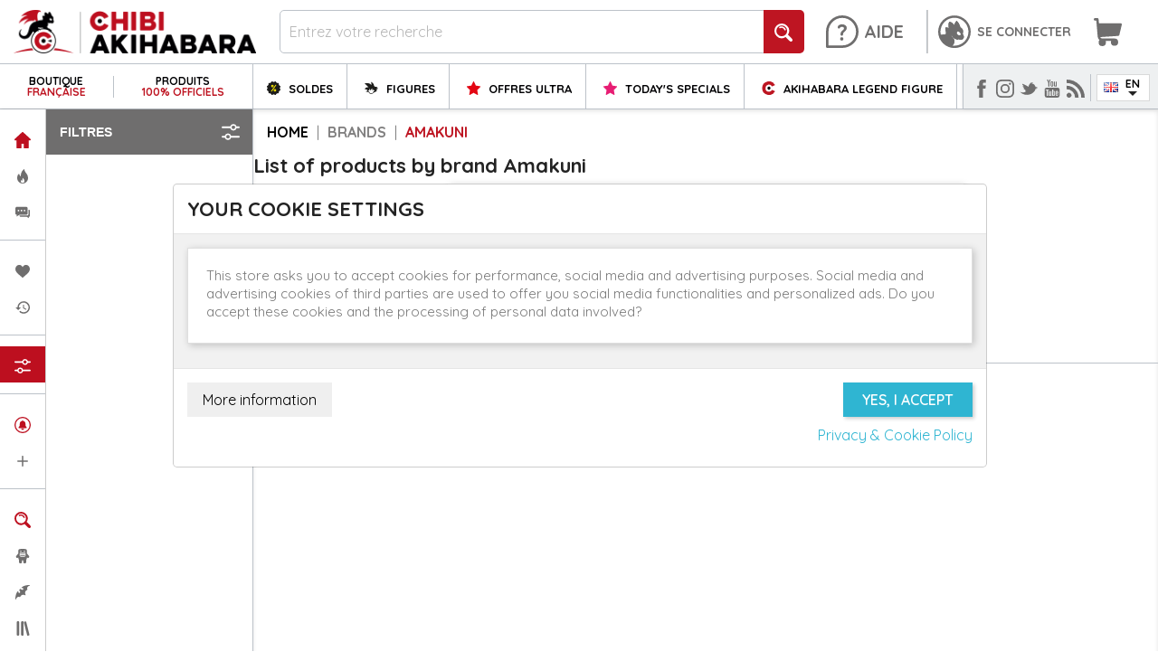

--- FILE ---
content_type: text/html; charset=utf-8
request_url: https://chibi-akihabara.com/en/brand/2-amakuni
body_size: 76711
content:
<!doctype html><html lang="en"><head><meta charset="utf-8"><meta http-equiv="x-ua-compatible" content="ie=edge"><title>Amakuni</title><meta name="description" content=""><meta name="keywords" content=""><link rel="alternate" href="https://m.chibi-akihabara.com/en/brand/2-amakuni" media="only screen and (max-width: 640px)"><link rel="alternate" href="https://chibi-akihabara.com/fr/brand/2-amakuni" hreflang="fr"><link rel="alternate" href="https://chibi-akihabara.com/en/brand/2-amakuni" hreflang="en-gb"><link rel="alternate" href="https://chibi-akihabara.com/de/brand/2-amakuni" hreflang="de-de"><meta name="viewport" content="width=device-width, initial-scale=1"><link rel="icon" type="image/vnd.microsoft.icon" href="/img/favicon.ico?1620803806"><link rel="shortcut icon" type="image/x-icon" href="/img/favicon.ico?1620803806"><link rel="stylesheet" href="https://chibi-akihabara.com/themes/valstrate/assets/cache/theme-9ffc254254.css" type="text/css" media="all"><link href="https://fonts.googleapis.com/css2?family=Quicksand:wght@300;400;500;600;700&display=swap" rel="stylesheet"> <script type="text/javascript">var ASPath = "\/modules\/pm_advancedsearch4\/";
        var ASSearchUrl = "https:\/\/chibi-akihabara.com\/en\/module\/pm_advancedsearch4\/advancedsearch4";
        var CHECKBOX_ACTIVATE = "1";
        var CHECKBOX_BLACKPRICE = "1";
        var CHECKBOX_CHECKOUT_NOW = "1";
        var CHECKBOX_MOBILE = "0";
        var CHECKBOX_VIEW_CART = "1";
        var C_P_3RD_PARTY_DEFAULT_VALUE = "1";
        var C_P_COOKIE_VALUE = false;
        var C_P_OVERLAY = "0";
        var C_P_POSITION = "1";
        var C_P_VERSION = "1.7";
        var PRIMARY_COLOR_CARTDROPDOWN = "#fff";
        var WhatYouCan = "You have to continue in this step";
        var WhatYouWant = "What do you want to do now?";
        var ajaxUrl = "https:\/\/chibi-akihabara.com\/modules\/ndk_steppingpack\/ajaxCheckCart.php";
        var ajaxUrlProducts = "https:\/\/chibi-akihabara.com\/modules\/ndk_steppingpack\/ajax-getProducts.php";
        var ajax_addfastlink = "https:\/\/chibi-akihabara.com\/en\/module\/vlsmenus\/ajax?action=triggerAddFastLink&secure_key=58375d7a46e15664033c9baf9981d7d5";
        var ajax_alphabetfiltersupdate = "https:\/\/chibi-akihabara.com\/en\/module\/vlsmenus\/ajax?action=alphabetFiltersUpdate&secure_key=58375d7a46e15664033c9baf9981d7d5";
        var ajax_dcheckcart = "https:\/\/chibi-akihabara.com\/en\/module\/valstratechibi\/ajax?action=triggerDoubleCheckCart&secure_key=33529288f1a6de848d670474ecf4ae6d";
        var ajax_dcheckproduct = "https:\/\/chibi-akihabara.com\/en\/module\/valstratechibi\/ajax?action=triggerDoubleCheckProduct&secure_key=33529288f1a6de848d670474ecf4ae6d";
        var ajax_deletefastlink = "https:\/\/chibi-akihabara.com\/en\/module\/vlsmenus\/ajax?action=triggerDeleteFastLink&secure_key=58375d7a46e15664033c9baf9981d7d5";
        var ajax_editfastlink = "https:\/\/chibi-akihabara.com\/en\/module\/vlsmenus\/ajax?action=triggerEditFastLink&secure_key=58375d7a46e15664033c9baf9981d7d5";
        var ajax_infiniteScroll = "https:\/\/chibi-akihabara.com\/en\/module\/vlsproducts\/ajax?action=triggerInfiniteScroll&secure_key=6d1f6843412cde78d398f42fa1df19ae";
        var ajax_infiniteScrollProduct = "https:\/\/chibi-akihabara.com\/en\/module\/vlsproducts\/ajax?action=triggerInfiniteScrollProduct&secure_key=6d1f6843412cde78d398f42fa1df19ae";
        var ajax_switchInfiniteScroll = "https:\/\/chibi-akihabara.com\/en\/module\/vlsproducts\/ajax?action=switchInfiniteScroll&secure_key=6d1f6843412cde78d398f42fa1df19ae";
        var as4_orderBySalesAsc = "Sales: Lower first";
        var as4_orderBySalesDesc = "Sales: Highest first";
        var baseUri = "https:\/\/chibi-akihabara.com\/";
        var base_url = "https:\/\/chibi-akihabara.com\/";
        var continueText = "Add another product";
        var fullText = "You reach the maximum products number in this step";
        var jolisearch = {"amb_joli_search_action":"https:\/\/chibi-akihabara.com\/en\/jolisearch","amb_joli_search_link":"https:\/\/chibi-akihabara.com\/en\/jolisearch","amb_joli_search_controller":"jolisearch","blocksearch_type":"top","show_cat_desc":0,"ga_acc":0,"id_lang":4,"url_rewriting":1,"use_autocomplete":1,"minwordlen":3,"l_products":"Products","l_manufacturers":"Manufacturers","l_categories":"Categories","l_no_results_found":"No results found","l_more_results":"More results \u00bb","ENT_QUOTES":3,"search_ssl":true,"self":"\/var\/www\/html\/chibi\/public_html\/modules\/ambjolisearch"};
        var nextText = "Go to the next step";
        var optionnalText = "Add an optional product";
        var orderLink = "\/\/chibi-akihabara.com\/en\/panier?action=show";
        var orderText = "Proceed to checkout";
        var page_name = "manufacturer";
        var pm_oneclickorder = {"ps_version":"1.7","ajaxURL":"\/\/chibi-akihabara.com\/en\/module\/pm_oneclickorder\/ajax?rand=1768632618","ajaxURLWithSSL":"https:\/\/chibi-akihabara.com\/en\/module\/pm_oneclickorder\/ajax?rand=1768632618","staticToken":"b335e12528039b5cfcc8673e3b891414","labels":{"areYouSure":"Are you sure?","confirm":"Confirm","cancel":"Cancel","saved":"Saved !","close":"Close","beCareful":"Be careful","errorOccured":"Error","processingOrder":"Your order is being processed","removingCard":"Your card is being removed","enablingOco":"Enabling One Click Order","couldNotProceed":"An error occurred while proceeding this action","noCarrierAvailableForTheSelectedAddress":"No carrier available for the selected delivery address. Please choose another one.","yourInformationWillNotBeDeleted":"Your information will not be deleted if you proceed","clearCartMessage":"Your cart content will be replaced by this product if you continue"},"hasProductsInCart":false};
        var prestashop = {"cart":{"products":[],"totals":{"total":{"type":"total","label":"Total","amount":0,"value":"\u20ac0.00"},"total_including_tax":{"type":"total","label":"Total (tax incl.)","amount":0,"value":"\u20ac0.00"},"total_excluding_tax":{"type":"total","label":"Total (tax excl.)","amount":0,"value":"\u20ac0.00"}},"subtotals":{"products":{"type":"products","label":"Subtotal","amount":0,"value":"\u20ac0.00"},"discounts":null,"shipping":{"type":"shipping","label":"Shipping","amount":0,"value":"Free"},"tax":{"type":"tax","label":"Included taxes","amount":0,"value":"\u20ac0.00"}},"products_count":0,"summary_string":"0 items","vouchers":{"allowed":1,"added":[]},"discounts":[{"id_cart_rule":"9964","id_customer":"0","date_from":"2024-11-11 01:00:00","date_to":"2028-12-12 01:00:00","description":"code unique","quantity":"99999423","quantity_per_user":"1","priority":"1","partial_use":"0","code":"DECOUVERTE","minimum_amount":"0.00","minimum_amount_tax":"0","minimum_amount_currency":"1","minimum_amount_shipping":"0","country_restriction":"0","carrier_restriction":"0","group_restriction":"0","cart_rule_restriction":"0","product_restriction":"0","shop_restriction":"0","free_shipping":"0","reduction_percent":"5.00","reduction_amount":"0.00","reduction_tax":"0","reduction_currency":"1","reduction_product":"0","reduction_exclude_special":"0","gift_product":"0","gift_product_attribute":"0","highlight":"1","active":"1","date_add":"2024-11-12 01:14:14","date_upd":"2026-01-16 23:37:01","id_lang":"4","name":"5% reduction on products that are not on sale to discover or rediscover Chibi Akihabara!","quantity_for_user":1}],"minimalPurchase":0,"minimalPurchaseRequired":""},"currency":{"name":"Euro","iso_code":"EUR","iso_code_num":"978","sign":"\u20ac"},"customer":{"lastname":"","firstname":"","email":"","birthday":"0000-00-00","newsletter":"0","newsletter_date_add":"0000-00-00 00:00:00","optin":"0","website":null,"company":null,"siret":null,"ape":null,"is_logged":false,"gender":{"type":null,"name":null},"addresses":[]},"language":{"name":"English","iso_code":"en","locale":"en-US","language_code":"en-gb","is_rtl":"0","date_format_lite":"Y-m-d","date_format_full":"Y-m-d H:i:s","id":4},"page":{"title":"","canonical":null,"meta":{"title":"Amakuni","description":"","keywords":"","robots":"index"},"page_name":"manufacturer","body_classes":{"lang-en":true,"lang-rtl":false,"country-FR":true,"currency-EUR":true,"layout-left-column":true,"page-manufacturer":true,"tax-display-enabled":true},"admin_notifications":[]},"shop":{"name":"Chibi Akihabara","logo":"\/img\/chibi-akihabara-desktop-logo-1603106431.jpg","stores_icon":"\/img\/logo_stores.png","favicon":"\/img\/favicon.ico"},"urls":{"base_url":"https:\/\/chibi-akihabara.com\/","current_url":"https:\/\/chibi-akihabara.com\/en\/brand\/2-amakuni","shop_domain_url":"https:\/\/chibi-akihabara.com","img_ps_url":"https:\/\/chibi-akihabara.com\/img\/","img_cat_url":"https:\/\/chibi-akihabara.com\/img\/c\/","img_lang_url":"https:\/\/chibi-akihabara.com\/img\/l\/","img_prod_url":"https:\/\/chibi-akihabara.com\/img\/p\/","img_manu_url":"https:\/\/chibi-akihabara.com\/img\/m\/","img_sup_url":"https:\/\/chibi-akihabara.com\/img\/su\/","img_ship_url":"https:\/\/chibi-akihabara.com\/img\/s\/","img_store_url":"https:\/\/chibi-akihabara.com\/img\/st\/","img_col_url":"https:\/\/chibi-akihabara.com\/img\/co\/","img_url":"https:\/\/chibi-akihabara.com\/themes\/valstrate\/assets\/img\/","css_url":"https:\/\/chibi-akihabara.com\/themes\/valstrate\/assets\/css\/","js_url":"https:\/\/chibi-akihabara.com\/themes\/valstrate\/assets\/js\/","pic_url":"https:\/\/chibi-akihabara.com\/upload\/","pages":{"address":"https:\/\/chibi-akihabara.com\/en\/adresse","addresses":"https:\/\/chibi-akihabara.com\/en\/adresses","authentication":"https:\/\/chibi-akihabara.com\/en\/connexion","cart":"https:\/\/chibi-akihabara.com\/en\/panier","category":"https:\/\/chibi-akihabara.com\/en\/index.php?controller=category","cms":"https:\/\/chibi-akihabara.com\/en\/index.php?controller=cms","contact":"https:\/\/chibi-akihabara.com\/en\/contact","discount":"https:\/\/chibi-akihabara.com\/en\/reduction","guest_tracking":"https:\/\/chibi-akihabara.com\/en\/suivi-commande-invite","history":"https:\/\/chibi-akihabara.com\/en\/historique-commandes","identity":"https:\/\/chibi-akihabara.com\/en\/identite","index":"https:\/\/chibi-akihabara.com\/en\/","my_account":"https:\/\/chibi-akihabara.com\/en\/mon-compte","order_confirmation":"https:\/\/chibi-akihabara.com\/en\/confirmation-commande","order_detail":"https:\/\/chibi-akihabara.com\/en\/index.php?controller=order-detail","order_follow":"https:\/\/chibi-akihabara.com\/en\/suivi-commande","order":"https:\/\/chibi-akihabara.com\/en\/commande","order_return":"https:\/\/chibi-akihabara.com\/en\/index.php?controller=order-return","order_slip":"https:\/\/chibi-akihabara.com\/en\/avoirs","pagenotfound":"https:\/\/chibi-akihabara.com\/en\/page-introuvable","password":"https:\/\/chibi-akihabara.com\/en\/recuperation-mot-de-passe","pdf_invoice":"https:\/\/chibi-akihabara.com\/en\/index.php?controller=pdf-invoice","pdf_order_return":"https:\/\/chibi-akihabara.com\/en\/index.php?controller=pdf-order-return","pdf_order_slip":"https:\/\/chibi-akihabara.com\/en\/index.php?controller=pdf-order-slip","prices_drop":"https:\/\/chibi-akihabara.com\/en\/promotions","product":"https:\/\/chibi-akihabara.com\/en\/index.php?controller=product","search":"https:\/\/chibi-akihabara.com\/en\/recherche","sitemap":"https:\/\/chibi-akihabara.com\/en\/plan-site","stores":"https:\/\/chibi-akihabara.com\/en\/magasins","supplier":"https:\/\/chibi-akihabara.com\/en\/fournisseur","register":"https:\/\/chibi-akihabara.com\/en\/connexion?create_account=1","order_login":"https:\/\/chibi-akihabara.com\/en\/commande?login=1"},"alternative_langs":{"fr":"https:\/\/chibi-akihabara.com\/fr\/brand\/2-amakuni","en-gb":"https:\/\/chibi-akihabara.com\/en\/brand\/2-amakuni","de-de":"https:\/\/chibi-akihabara.com\/de\/brand\/2-amakuni"},"theme_assets":"\/themes\/valstrate\/assets\/","actions":{"logout":"https:\/\/chibi-akihabara.com\/en\/?mylogout="},"no_picture_image":{"bySize":{"small_default":{"url":"https:\/\/chibi-akihabara.com\/img\/p\/en-default-small_default.jpg","width":98,"height":98},"cart_default":{"url":"https:\/\/chibi-akihabara.com\/img\/p\/en-default-cart_default.jpg","width":125,"height":125},"home_default":{"url":"https:\/\/chibi-akihabara.com\/img\/p\/en-default-home_default.jpg","width":250,"height":250},"medium_default":{"url":"https:\/\/chibi-akihabara.com\/img\/p\/en-default-medium_default.jpg","width":452,"height":452},"large_default":{"url":"https:\/\/chibi-akihabara.com\/img\/p\/en-default-large_default.jpg","width":800,"height":800}},"small":{"url":"https:\/\/chibi-akihabara.com\/img\/p\/en-default-small_default.jpg","width":98,"height":98},"medium":{"url":"https:\/\/chibi-akihabara.com\/img\/p\/en-default-home_default.jpg","width":250,"height":250},"large":{"url":"https:\/\/chibi-akihabara.com\/img\/p\/en-default-large_default.jpg","width":800,"height":800},"legend":""}},"configuration":{"display_taxes_label":true,"display_prices_tax_incl":true,"is_catalog":false,"show_prices":true,"opt_in":{"partner":false},"quantity_discount":{"type":"discount","label":"Discount"},"voucher_enabled":1,"return_enabled":0},"field_required":[],"breadcrumb":{"links":[{"title":"Home","url":"https:\/\/chibi-akihabara.com\/en\/"},{"title":"Brands","url":"https:\/\/chibi-akihabara.com\/en\/fabricants"},{"title":"Amakuni","url":"https:\/\/chibi-akihabara.com\/en\/brand\/2-amakuni"}],"count":3},"link":{"protocol_link":"https:\/\/","protocol_content":"https:\/\/"},"time":1768632618,"static_token":"b335e12528039b5cfcc8673e3b891414","token":"24a9f4a250a3102ffd64bec1688e5c5b"};
        var ps_version = "1.7";
        var psemailsubscription_subscription = "https:\/\/chibi-akihabara.com\/en\/module\/ps_emailsubscription\/subscription";
        var psr_icon_color = "#F19D76";</script> <script type="text/javascript">pcRunDynamicModulesJs = function() {
// Autoconf - 2021-08-27T22:19:34+02:00
// ps_shoppingcart
setTimeout("prestashop.emit('updateCart', {reason: {linkAction: 'refresh'}, resp: {}});", 10);
// saveforlater
if (typeof sfl_already_added_products !== 'undefined') {
  for (i = 0; i < sfl_already_added_products.length; i++) {
    $('.sfl_shorlist_small_link .sfl_product_link_' + sfl_already_added_products[i]).parent().replaceWith(sfl_create_shorlist_link('small', sfl_already_added_products[i]));
    $('.sfl_shorlist_large_link .sfl_product_link_' + sfl_already_added_products[i]).parent().replaceWith(sfl_create_shorlist_link('large', sfl_already_added_products[i]));
  }
}
$('#border_short').on('click', function () {
  $('#recommend_popup').removeClass('activePopup');
  $('#recent_popup').removeClass('activePopup');
  $('#short_popup').toggleClass('activePopup');
});
$('#border_recent').on('click', function () {
  $('#recommend_popup').removeClass('activePopup');
  $('#recent_popup').toggleClass('activePopup');
  $('#short_popup').removeClass('activePopup');
});
$('#border_recommend').on('click', function () {
  $('#recommend_popup').toggleClass('activePopup');
  $('#recent_popup').removeClass('activePopup');
  $('#short_popup').removeClass('activePopup');
});
$('#hide_short').on('click', function () {
  $(this).parent().parent().parent().parent().find("#short_popup").removeClass('activePopup');
});
$('#hide_recent').on('click', function () {
  $(this).parent().parent().parent().parent().find("#recent_popup").removeClass('activePopup');
});
$('#hide_recommend').on('click', function () {
  $(this).parent().parent().parent().parent().find("#recommend_popup").removeClass('activePopup');
});
};</script><script type="text/javascript">pcStartsWith = function(str, search) {
        return typeof str === 'string' && str.substr(0, search.length) === search;
    };
    processDynamicModules = function(dyndatas) {
        for (var key in dyndatas) {
            if (key=='js') {
                // Keep spaces arround 'key', some Prestashop removes [key] otherwise (?!)
                $('body').append(dyndatas[ key ]);
            }
            else if (pcStartsWith(key, 'dyn')) {
                // Keep spaces arround 'key', some Prestashop removes [key] otherwise (?!)
                try {
                    $('#'+key).replaceWith(dyndatas[ key ]);
                }
                catch (error) {
                    console.error('A javasript error occured during the "eval" of the refreshed content ' + key + ': ' + error);
                }
            }
        }
        if (typeof pcRunDynamicModulesJs == 'function') {
            pcRunDynamicModulesJs();
        }
    };</script> <script type="text/javascript">var sp_link_base ='https://chibi-akihabara.com';</script> <script type="text/javascript">function renderDataAjax(jsonData)
{
    for (var key in jsonData) {
	    if(key=='java_script')
        {
            $('body').append(jsonData[key]);
        }
        else
            if($('#ets_speed_dy_'+key).length)
              $('#ets_speed_dy_'+key).replaceWith(jsonData[key]);  
    }
    if($('#header .shopping_cart').length && $('#header .cart_block').length)
    {
        var shopping_cart = new HoverWatcher('#header .shopping_cart');
        var cart_block = new HoverWatcher('#header .cart_block');
        $("#header .shopping_cart a:first").live("hover",
            function(){
    			if (ajaxCart.nb_total_products > 0 || parseInt($('.ajax_cart_quantity').html()) > 0)
    				$("#header .cart_block").stop(true, true).slideDown(450);
    		},
    		function(){
    			setTimeout(function(){
    				if (!shopping_cart.isHoveringOver() && !cart_block.isHoveringOver())
    					$("#header .cart_block").stop(true, true).slideUp(450);
    			}, 200);
    		}
        );
    }
    if(jsonData['custom_js'])
        $('head').append('<script src="'+sp_link_base+'/modules/ets_superspeed/views/js/script_custom.js"></javascript');
}</script> <style>.layered_filter_ul .radio,.layered_filter_ul .checkbox {
    display: inline-block;
}</style><div id="pscarthover_shoppingcart" style="display:hidden !important;"><div class="cartdrop-overview js-cartdrop" data-refresh-url="//chibi-akihabara.com/en/module/pscartdropdown/FrontAjaxCartDropdown?ajax=1&action=refresh"></div><div id="total_block" class="cartdrop-detailed-totals card-block"><div style="text-align: center; margin-bottom: 10px;" class="cartdrop-summary-line cartdrop-total"> <span style="color: #7a7a7a" class="label">Total (tax incl.): <span style="font-weight: bold;" class="label">€0.00</span></span></div><div class="viewmycart text-sm-center"> <a href="//chibi-akihabara.com/en/panier?action=show" class="btnviewcart btn btn-outline-primary btn-block" onmouseover="this.style.background='#fff';this.style.color='#FFF';" onmouseout="this.style.background='';this.style.color='#fff';" style="background: transparent; border-color:#fff; color:#fff;" > <i class="material-icons shopping-cart-dropdown">shopping_cart</i> <span>View my cart</span> <span class="cartdrop-products-count">(0)</span> </a></div><div class="checkoutnow cartdrop-summary-line"><div class="text-sm-center"> <button style="opacity: 0.30 !important" type="button" class="btncheckout btn btn-primary btn-block disabled" disabled>Proceed to checkout</button></div></div></div><style media="screen">.blockcart {
    background-color: #fff !important;
    touch-action: none !important;
    }
    #header .header-nav .cart-preview .shopping-cart {
        color: #ffffff !important;
        font-size: 22px !important;
    }
    .blockcart .header {
        color: #ffffff;
    }</style></div> <script type="text/javascript">let frontController = "https://chibi-akihabara.com/en/module/pscartdropdown/FrontAjaxCartDropdown";
    let isMobileCartDropdown = "";
    let BgColor = "#fff";
    let CheckBoxActivate = "1";
    let CheckBoxBlackPrice = "1";
    let CheckBoxMobile = "0";
    let CheckBoxViewCart = "1";
    let CheckBoxCheckoutNow = "1";</script>  <script type="text/javascript">var ets_solo_callbackUrl = 'https://chibi-akihabara.com/en/module/ets_sociallogin/oauth';</script>  <script>var hiddenPrices = [];
 var page_name = 'manufacturer';
 var id_category = "";
 var show_packs_category = '';</script> <script>// 
        //</script> <link href="//fonts.googleapis.com/css?family=Open+Sans:600,400,400i|Oswald:700" rel="stylesheet" type="text/css" media="all"><style></style><script type="text/javascript">console.log('header');</script> <style></style><meta name="google-site-verification" content="LixuFV-We4mSiB8rdYcfx9fxi0ObEj07LTDJmosCH5M" /> <script async src="https://www.googletagmanager.com/gtag/js?id=AW-861411650"></script> <script>window.dataLayer = window.dataLayer || [];
  function gtag(){dataLayer.push(arguments);}
  gtag('js', new Date());

  gtag('config', 'AW-861411650', {'allow_enhanced_conversions':true});</script>  <script>(function(w,d,s,l,i){w[l]=w[l]||[];w[l].push({'gtm.start':
new Date().getTime(),event:'gtm.js'});var f=d.getElementsByTagName(s)[0],
j=d.createElement(s),dl=l!='dataLayer'?'&l='+l:'';j.async=true;j.src=
'https://www.googletagmanager.com/gtm.js?id='+i+dl;f.parentNode.insertBefore(j,f);
})(window,document,'script','dataLayer','GTM-TBK2BJX');</script> </head><body id="manufacturer" class="lang-en country-fr currency-eur layout-left-column page-manufacturer tax-display-enabled"><main><header id="header"><div class="header-banner"></div><div class="header-top"><div class="container"><div class="row"><div class="col-md-12 col-sm-12 position-static"><div class="vlsm_column vlsm_panier" id="_desktop_cart"><div class="vlsm_notifications_box blockcart cart-preview inactive" data-refresh-url="//chibi-akihabara.com/en/module/ps_shoppingcart/ajax"><div class="header"> <a rel="nofollow" title="Panier" href="//chibi-akihabara.com/en/panier?action=show"> <svg id="svg_shoppingcart" data-name="svg_cart" xmlns="http://www.w3.org/2000/svg" viewBox="0 0 50 50"><path d="M49.547,9.967a2.1,2.1,0,0,0-1.686-.862H9.221L8.615,2.043A2.18,2.18,0,0,0,6.485,0H2.139A2.192,2.192,0,0,0,0,2.243a2.192,2.192,0,0,0,2.139,2.24h2.39L6.874,31.838c0,.032,0,.065,0,.1a2.33,2.33,0,0,0,.029.253l.085,1L7,33.244a8.732,8.732,0,0,0,3.075,5.783,6.961,6.961,0,0,0-1.378,4.179A6.651,6.651,0,0,0,15.177,50a6.652,6.652,0,0,0,6.485-6.791,7.054,7.054,0,0,0-.387-2.312H30.9a7.054,7.054,0,0,0-.387,2.312A6.492,6.492,0,1,0,37,36.414h-21.8a3.975,3.975,0,0,1-3.653-2.522l32.1-2.1A2.169,2.169,0,0,0,45.59,30.1l4.346-18.207a2.322,2.322,0,0,0-.389-1.921Zm0,0" fill="#6f6e6e"/></svg> </a></div></div> <span class="vlsm_title">Panier</span></div><div id="dyn696b312a5ac80" class="dynhook pc_displayTop_15" data-module="15" data-hook="displayTop" data-hooktype="w" data-hookargs=""><div class="loadingempty"></div><div id="_desktop_user_info"><div class="user-info"> <a href="https://chibi-akihabara.com/en/mon-compte" title="Connectez-vous !" rel="nofollow" > <svg id="svg_customer" data-name="svg_customer" xmlns="http://www.w3.org/2000/svg" viewBox="0 0 50 50"><path d="M25,.129a25,25,0,1,0,25,25,25.028,25.028,0,0,0-25-25Zm0,45.833" fill="#6f6e6e" class="path_to_modify"/><path d="M10.191,29.419l.86-.224a8.444,8.444,0,0,0,1.659-.586,8.836,8.836,0,0,0,2.229-1.587,6.328,6.328,0,0,0,1.49-2.268c.1-.264.2-.526.294-.8l.149-.414c.059-.135.116-.272.172-.409.1-.254.211-.517.341-.768a10.37,10.37,0,0,1,1.3-2.162,6.164,6.164,0,0,1,.872-.893,3.536,3.536,0,0,1,.588-.388,1.93,1.93,0,0,1,.467-.17l.05-.018a.209.209,0,0,0,.11-.222.2.2,0,0,0-.086-.135.206.206,0,0,0-.12-.038.243.243,0,0,0-.038,0,2.375,2.375,0,0,0-.652.228,4.135,4.135,0,0,0-.6.381,6.556,6.556,0,0,0-.97.935,10.859,10.859,0,0,0-1.434,2.225c-.141.26-.259.53-.373.791l-.007.014-.006.018c-.055.124-.109.249-.17.382s-.113.29-.169.436l-.015.039c-.093.243-.19.493-.289.731a5.684,5.684,0,0,1-1.382,2.007,7.824,7.824,0,0,1-1.832,1.273q-.111.057-.225.111c-.238.114-.483.222-.74.326a3.786,3.786,0,0,0,.353-2.253,25.04,25.04,0,0,1-1.1-6.248,1.081,1.081,0,0,1,.419-1,.965.965,0,0,1,.117-.068,2.168,2.168,0,0,1,.968-.186,10.074,10.074,0,0,1,3.354.81.38.38,0,0,0,.322-.01.327.327,0,0,0,.066-.043.38.38,0,0,0,.136-.368c-1.055-5.487.063-7.79.823-8.674a.966.966,0,0,1,.3-.235.948.948,0,0,1,.429-.1.875.875,0,0,1,.183.019c3.614.729,6.1,4.649,6.121,4.689a.381.381,0,0,0,.7-.123,13.809,13.809,0,0,1,3.02-5.742.662.662,0,0,1,.2-.161.647.647,0,0,1,.285-.069h.006a.83.83,0,0,1,.526.247,19.492,19.492,0,0,1,4.7,7.74,3.489,3.489,0,0,1,.081.4,2.859,2.859,0,0,0,.191.731l.03.14c.025.115.049.229.07.343a1.352,1.352,0,0,0,.077.261l-.193.052.265.129.022.071.079-.023.169.081a6.046,6.046,0,0,1,.59.307A6.873,6.873,0,0,1,37.367,21.3c.053.109.118.233.185.363a8.315,8.315,0,0,1,.383.8,6.952,6.952,0,0,1,.254,3.351c-.031.181-.063.357-.094.528-.272,1.515-.488,2.711.528,3.911.025.029.052.058.079.088a1.227,1.227,0,0,1,.149.184h0a4.893,4.893,0,0,1-.478,5.4l-.124.144c-.073.085-.149.174-.2.233l0,.008A5,5,0,0,1,34.6,37.544a4.359,4.359,0,0,1-1.4-.21,2.912,2.912,0,0,1-.614-.235c-.082-.04-.183-.093-.3-.152l-.38-.194-.062.118h0l.032-.133a3.05,3.05,0,0,0-1.109-.4.37.37,0,0,0-.126.02l-.157.056.089.141a3.848,3.848,0,0,0,.6.717,1.019,1.019,0,0,1-.451.162s-.056,0-.147,0a5.349,5.349,0,0,1-1.9-.329c-.381-.131-.876-.32-1.557-.593-.105-.042-.348-.156-.351-.157-.266-.119-.374-.168-.429-.186h0L26,36.023l-.235-.118c-.16-.079-.314-.152-.467-.224a8.674,8.674,0,0,1-1.315-.723c-.078-.054-.154-.112-.229-.169l-.168-.127a11.463,11.463,0,0,1-1.311-1.222,5.748,5.748,0,0,1-.919-1.475A3.5,3.5,0,0,1,21,30.312c.005-.105.008-.174-.048-.23l-.06-.048-.129.007-.223.364a1.763,1.763,0,0,0-.105.833A6.98,6.98,0,0,0,23.125,35.3c2.1,1.441,2.277,5.007,1.237,7.484a26.565,26.565,0,0,1-1.556,2.982,5.6,5.6,0,0,1-.308-1.211,13.569,13.569,0,0,0-.484-1.782c-.145-.422-.25-.588-.38-.588a.158.158,0,0,0-.047.007c-.079.022-.244.068-.052.933.075.334.133.681.188,1.017s.112.671.184.994c.047.21.151.64.3,1.233A21.646,21.646,0,0,0,25,46.553,21.429,21.429,0,1,0,4.148,30.042a31.443,31.443,0,0,1,4.325-.505Z" fill="#fff"/><path d="M30.831,30.224a4.466,4.466,0,0,0,2.019.562,2.174,2.174,0,0,0,.991-.215,1.617,1.617,0,0,0,.469-.357l0,0A2.728,2.728,0,0,0,34.556,28a4.594,4.594,0,0,0-1.336-1.946l.005-.006,0,0c-.133-.112-.286-.233-.453-.355a4.23,4.23,0,0,0-2.3-.943,1.777,1.777,0,0,0-.82.19,2.214,2.214,0,0,0-.928.978,2.753,2.753,0,0,0,.749,3.311A5.561,5.561,0,0,0,30.831,30.224Z" fill="#fff"/><path d="M38.851,30.526h0a1.227,1.227,0,0,0-.149-.184c-.027-.03-.054-.059-.079-.088-1.016-1.2-.8-2.4-.528-3.911.031-.171.063-.347.094-.529a6.949,6.949,0,0,0-.254-3.35,8.315,8.315,0,0,0-.383-.8c-.067-.13-.132-.254-.185-.363a6.873,6.873,0,0,0-2.394-2.346,6.046,6.046,0,0,0-.59-.307l-.169-.081-.079.023-.022-.071-.265-.129.193-.052a1.352,1.352,0,0,1-.077-.261c-.021-.114-.045-.228-.07-.343l-.03-.14a2.859,2.859,0,0,1-.191-.731,3.284,3.284,0,0,0-.082-.4,19.481,19.481,0,0,0-4.7-7.74.83.83,0,0,0-.526-.247h-.006a.647.647,0,0,0-.285.069.662.662,0,0,0-.2.161,13.809,13.809,0,0,0-3.02,5.742.38.38,0,0,1-.7.123c-.025-.04-2.507-3.96-6.121-4.689a.875.875,0,0,0-.183-.019.948.948,0,0,0-.429.1.966.966,0,0,0-.3.235c-.76.884-1.877,3.187-.823,8.674a.38.38,0,0,1-.136.368.327.327,0,0,1-.066.043.38.38,0,0,1-.322.01,10.074,10.074,0,0,0-3.354-.81,2.168,2.168,0,0,0-.968.186.965.965,0,0,0-.117.068,1.081,1.081,0,0,0-.419,1,25.016,25.016,0,0,0,1.1,6.247,3.877,3.877,0,0,1-.163,1.812c-.116.268-.19.442-.19.442L10.8,29.261l-.6.158-1.718.118a31.443,31.443,0,0,0-4.325.505,21.434,21.434,0,0,0,17.916,16.3l0,.005,0,0c.045.006.088.017.133.023l-.026-.108.626-.5a26.565,26.565,0,0,0,1.556-2.982c1.04-2.477.863-6.043-1.237-7.484a6.983,6.983,0,0,1-2.694-4.059,1.763,1.763,0,0,1,.105-.833l.223-.364.129-.007.06.048c.056.056.053.125.048.23a3.5,3.5,0,0,0,.356,1.653,5.748,5.748,0,0,0,.919,1.475,11.463,11.463,0,0,0,1.311,1.222l.168.127c.075.057.151.115.229.169a8.674,8.674,0,0,0,1.315.723c.153.072.307.145.467.224l.235.118.342.145h0c.055.018.163.067.429.186,0,0,.246.115.351.157.681.274,1.176.462,1.557.593a5.349,5.349,0,0,0,1.9.329c.091,0,.144,0,.147,0a1.019,1.019,0,0,0,.451-.162,3.848,3.848,0,0,1-.6-.717l-.089-.141.157-.056a.37.37,0,0,1,.126-.02,3.05,3.05,0,0,1,1.109.4l-.032.133h0l.062-.118.38.194c.114.059.215.112.3.152a2.912,2.912,0,0,0,.614.235,4.359,4.359,0,0,0,1.4.21,5,5,0,0,0,3.449-1.231l0-.008c.048-.059.124-.148.2-.233l.124-.144A4.893,4.893,0,0,0,38.851,30.526Zm-4.537-.316,0,0a1.617,1.617,0,0,1-.469.357,2.174,2.174,0,0,1-.991.215,4.466,4.466,0,0,1-2.019-.562,5.561,5.561,0,0,1-1.362-1,2.753,2.753,0,0,1-.749-3.311,2.214,2.214,0,0,1,.928-.978,1.777,1.777,0,0,1,.82-.19,4.23,4.23,0,0,1,2.3.943c.167.122.32.243.453.355l0,0-.005.006A4.588,4.588,0,0,1,34.556,28,2.728,2.728,0,0,1,34.314,30.21Z" fill="#6f6e6e" class="path_to_modify_2" /></svg> <span class="hidden-sm-down vlscustomersignin_title">Se Connecter</span> </a></div></div></div><div id="_desktop_helpcenter"><div class="_desktop_helpcenter"> <a rel="nofollow" href="https://chibi-akihabara.com/en/content/10-help" title="Centre d&#039;Aide" rel="nofollow" > <svg id="svg_helpcenter" data-name="svg_helpcenter" xmlns="http://www.w3.org/2000/svg" viewBox="0 0 50 50"><path d="M24.234,33.517a2.622,2.622,0,0,0,0,5.243,2.622,2.622,0,0,0,0-5.243Zm0,0" fill="#6f6e6e" class="path_to_modify2" /><path d="M24.677,13.672c-4.595,0-6.706,2.723-6.706,4.561a1.952,1.952,0,0,0,2.042,1.941c1.839,0,1.089-2.621,4.562-2.621,1.7,0,3.063.748,3.063,2.314,0,1.839-1.906,2.894-3.029,3.847a6.232,6.232,0,0,0-2.281,5.174c0,1.77.476,2.281,1.872,2.281,1.668,0,2.008-.749,2.008-1.4,0-1.77.035-2.791,1.907-4.255.919-.715,3.812-3.03,3.812-6.229s-2.893-5.617-7.25-5.617Zm0,0" fill="#6f6e6e" class="path_to_modify" /><path d="M25,0A24.986,24.986,0,0,0,0,25V48.047A1.953,1.953,0,0,0,1.953,50H25A25,25,0,0,0,25,0Zm0,46.094H3.906V25A21.094,21.094,0,1,1,25,46.094Zm0,0" fill="#6f6e6e" class="path_to_modify2" /></svg><span>Aide</span> </a></div></div><div id="_desktop_helpcenter_popup"><div class="dhp_bg"></div><div class="dhp_content"></div></div><div class="vlsgoup"> <svg class="svg_vlsgoup" xmlns="http://www.w3.org/2000/svg" viewBox="0 0 50 50"><polygon points="50 37.5 25 12.5 0 37.5 50 37.5" fill="#be1522" class="path_to_modify"></polygon></svg> <span class="vlsgoup_txt_top vlsgoup_txt">Top</span> <span class="vlsgoup_txt_filtres vlsgoup_txt">Filtres</span></div><div id="search_widget" class="search-widget" data-search-controller-url="//chibi-akihabara.com/en/recherche"><form method="get" action="//chibi-akihabara.com/en/recherche"> <input type="hidden" name="controller" value="search"> <input type="text" name="s" value="" placeholder="Entrez votre recherche" aria-label="Enter your search"> <button type="submit"> <svg id="svg_searchbar" data-name="svg_searchbar" xmlns="http://www.w3.org/2000/svg" viewBox="0 0 50 50"><path d="M5.929,34.629a19.9,19.9,0,0,0,24.489,3.05.851.851,0,0,1,1.031.129L41.782,48.141c2.063,2.062,4.941,2.556,6.767.73l.322-.322c1.826-1.826,1.332-4.7-.73-6.767,0,0-7.755-7.776-10.354-10.354a.839.839,0,0,1-.108-1.01,19.9,19.9,0,0,0-3.05-24.489,20.294,20.294,0,0,0-28.7,28.7Zm24.962-3.738a14.993,14.993,0,1,1,0-21.2A15.015,15.015,0,0,1,30.891,30.891Z" fill="#ffffff"/><path d="M29.581,19.076a2.089,2.089,0,0,1-1.934-1.289,9,9,0,0,0-11.793-4.769,2.1,2.1,0,0,1-1.633-3.867,13.173,13.173,0,0,1,17.271,7,2.091,2.091,0,0,1-1.117,2.75,1.653,1.653,0,0,1-.794.172Z" fill="#ffffff"/></svg> <span class="hidden-xl-down">Search</span> </button></form></div><div class="hidden-sm-down" id="_desktop_logo"> <a href="https://chibi-akihabara.com/"> <img class="logo img-responsive" src="/img/chibi-akihabara-desktop-logo-1603106431.jpg" alt="Chibi Akihabara"> </a></div><div class="clearfix"></div></div></div><div id="mobile_top_menu_wrapper" class="row hidden-md-up" style="display:none;"><div class="js-top-menu mobile" id="_mobile_top_menu"></div><div class="js-top-menu-bottom"><div id="_mobile_currency_selector"></div><div id="_mobile_language_selector"></div><div id="_mobile_contact_link"></div></div></div></div></div> </header> <section id="wrapper"><div id="vlsheader"><div class="vlsheader_pre"><p class="vlsp1">Boutique<br><span>Fran&ccedil;aise</span></p><p class="vlsp2">Produits<br><span>100% Officiels</span></p></div><div class="vlsbox_left"><div class="vlsheader_subleft"><div class="left_arrow"> <svg id="svg_larrow" data-name="svg_larrow" xmlns="http://www.w3.org/2000/svg" viewBox="0 0 50 50"><polygon points="37.5 0 12.5 25 37.5 50 37.5 0" fill="#be1522"></polygon></svg></div> <a href="/en/promotions" class="vlsmenu vlsmenufirst" title="" data-url="/en/promotions" ><div class="chibi-wing"></div> <svg id="Calque_1" data-name="Calque 1" xmlns="http://www.w3.org/2000/svg" viewBox="0 0 50 50"><path d="M47.7,25,49.9,19.28a1.566,1.566,0,0,0-.475-1.775l-4.756-3.856L43.7,7.6a1.561,1.561,0,0,0-1.3-1.3L36.35,5.337,32.5.578A1.566,1.566,0,0,0,30.725.1L25,2.3,19.279.107a1.558,1.558,0,0,0-1.772.475L13.651,5.341,7.6,6.3A1.565,1.565,0,0,0,6.3,7.6l-.963,6.053L.58,17.508A1.565,1.565,0,0,0,.105,19.28L2.3,25,.105,30.723A1.56,1.56,0,0,0,.58,32.495l4.759,3.853L6.3,42.4a1.561,1.561,0,0,0,1.3,1.3l6.053.963,3.856,4.756a1.557,1.557,0,0,0,1.775.475L25,47.7,30.722,49.9a1.565,1.565,0,0,0,1.775-.478l3.853-4.756L42.4,43.7a1.564,1.564,0,0,0,1.3-1.3l.963-6.053,4.756-3.853a1.561,1.561,0,0,0,.475-1.772Z" fill="#1d1d1b"/><path d="M20.313,21.877A4.687,4.687,0,1,1,25,17.19,4.693,4.693,0,0,1,20.313,21.877Zm0-6.25a1.563,1.563,0,1,0,1.563,1.563A1.563,1.563,0,0,0,20.313,15.627Z" fill="#ffed00"/><path d="M29.688,37.5a4.687,4.687,0,1,1,4.687-4.687A4.693,4.693,0,0,1,29.688,37.5Zm0-6.25a1.563,1.563,0,1,0,1.562,1.563A1.567,1.567,0,0,0,29.688,31.251Z" fill="#ffed00"/><path d="M17.188,37.5a1.562,1.562,0,0,1-1.268-2.472L31.544,13.156a1.562,1.562,0,1,1,2.543,1.815L18.463,36.845A1.568,1.568,0,0,1,17.188,37.5Z" fill="#ffed00"/></svg> <span>Soldes</span> </a> <a href="/en/103-figurines" class="vlsmenu vls_hasmegamenu" title="" data-url="/en/103-figurines" data-megamenu="megamenu_3"><div class="chibi-wing"></div> <svg xmlns="http://www.w3.org/2000/svg" viewBox="0 0 50 50"><path d="M33.374,34.152l-.107-1.577-1.253.286.89-4.84c-.23.381-.452.771-.673,1.16a13.594,13.594,0,0,1-3.679,4.662l-.53.381V25.632l-.088-.06-8.281,8.451-.506-7.069-.072-.032c-.194.219-.4.432-.606.645a5.744,5.744,0,0,0-1.382,1.848,5.884,5.884,0,0,0-.122,2.33c.029.429.059.872.059,1.328V33.7l-1.7-1.088-.175,1.149-.909.637-1.851-2.462a4.909,4.909,0,0,0,3.464,5.076,1.672,1.672,0,0,1,1.047,1.165c.623,3.754,3.344,5.154,6.191,6.108a4.259,4.259,0,0,0,2.827.012c3.736-1.115,5.746-3.212,6.324-6.6a1.138,1.138,0,0,1,.2-.439,1.119,1.119,0,0,0,.072-.112l.106-.192.214.018a3.264,3.264,0,0,0,2.76-1.546,4.942,4.942,0,0,0,.945-3.866Z" fill="none"/><path d="M42.188,33.435,50,25.5l-6.53-.99,4.509-4.878-3.239.18c-2.56.143-2.827.291-5.428.394a1.493,1.493,0,0,1-1.082-.324,4.219,4.219,0,0,0-3.341-2.735C34.767,5.9,23.674,1.658,23.674,1.658c1.671,1.728.922,11.928.922,11.928C17.162,1.946,0,8.029,0,8.029c7.642,6.227,13.271,11.652,14.306,14.356C5.912,18.97,0,28.175,0,28.175s10.349,2.018,10.561,4.459c.1,1.2-5.847,5.669-5.847,5.669l.211.015c1.315.094,2.443.2,3.531.3,1.68.154,3.266.3,5.3.39,1.125.049,1.608.407,1.844,1.365.621,2.516,2.461,3.757,4.292,4.813a9.138,9.138,0,0,0,4.592,1.337,9.315,9.315,0,0,0,5.137-1.692l.369-.238a6.212,6.212,0,0,0,2.566-2.4c.6-1.447,1.458-1.724,2.935-1.747.974-.015,1.937-.083,3.052-.161.538-.038,1.11-.078,1.732-.114l.931-.057-2.744-2.058,8.66-2.569ZM35.6,35.421a3.264,3.264,0,0,1-2.76,1.546l-.214-.018-.106.192a1.119,1.119,0,0,1-.072.112,1.138,1.138,0,0,0-.2.439c-.578,3.388-2.588,5.485-6.324,6.6A4.259,4.259,0,0,1,23.1,44.28c-2.847-.954-5.568-2.354-6.191-6.108a1.672,1.672,0,0,0-1.047-1.165,4.909,4.909,0,0,1-3.464-5.076l1.851,2.462.909-.637.175-1.149,1.7,1.088v-.622c0-.456-.03-.9-.059-1.328a5.884,5.884,0,0,1,.122-2.33,5.744,5.744,0,0,1,1.382-1.848c.206-.213.412-.426.606-.645l.072.032.506,7.069,8.281-8.451.088.06v8.592l.53-.381a13.594,13.594,0,0,0,3.679-4.662c.221-.389.443-.779.673-1.16l-.89,4.84,1.253-.286.107,1.577,3.173-2.6A4.942,4.942,0,0,1,35.6,35.421Z" fill="#1d1d1b"/></svg> <span>Figures</span> </a><div class="vlsmegamenu vlsmegamenu_products" id="megamenu_3"><div class="vlsarrivage"><div class="vlsarrivage_left"><div class="vlskeywords"> <a href="/en/110-dragon-ball-z" alt="Dragon Ball"> Dragon Ball </a> <a href="/en/109-one-piece" alt="One Piece"> One Piece </a> <a href="/en/120-sword-art-online" alt="Sword Art Online"> Sword Art Online </a> <a href="/en/108-naruto" alt="Naruto"> Naruto </a> <a href="/en/232-my-hero-academia" alt="My Hero Academia"> My Hero Academia </a></div><div class="vlsmegaline"><div class="vlsmegaline_firstcol"><div class="vlsmegaline_title"> <svg id="svg_new" data-name="svg_new" xmlns="http://www.w3.org/2000/svg" viewBox="0 0 50 50"><path d="M48.316,37.469a1.3,1.3,0,0,0-.547-1.852l-8.43-3.766a1.6,1.6,0,0,0-2.123.679A12.8,12.8,0,0,1,26.6,38.086,12.942,12.942,0,0,1,13.741,25a12.881,12.881,0,0,1,23.475-7.531,1.52,1.52,0,0,0,2.123.617L47.71,14.32a1.428,1.428,0,0,0,.545-1.913A25.108,25.108,0,0,0,1.489,25,25.1,25.1,0,0,0,48.316,37.469Z" fill="#bd1622"/><circle cx="26.61" cy="25" r="5.736" transform="translate(-9.169 17.723) rotate(-31.717)" fill="#090a0d"/></svg> <a href="https://chibi-akihabara.com/en/1921-in-stock/s-10/type_de_produit-figurine" alt="En Stock">En Stock</a></div><div class="vlsmegaline_desc"><span class="vlslc_counter_flag">New</span> <span>Jeudi 15 Janvier</span></div><div class="vlsmegaline_voir"> <a href="https://chibi-akihabara.com/en/1921-in-stock/s-10/type_de_produit-figurine"> <svg class="svg_voirplus" data-name="svg_voirplus" xmlns="http://www.w3.org/2000/svg" viewBox="0 0 50 50"><polygon points="12.5 50 37.5 25 12.5 0 12.5 50" fill="#7f7f7f" class="path_to_modify" /></svg> <span>Voir tout</span> </a></div></div><div class="vlsmegaline_col"><div class="vlsmegaline_logo"> <svg data-name="svg_character" xmlns="http://www.w3.org/2000/svg" viewBox="0 0 50 50"><path d="M47.013,24.545l-7.43-9.286V5.207a4.189,4.189,0,0,0-3.114-4.036C32.137.013,25.289,0,25,0S17.863.013,13.531,1.171a4.189,4.189,0,0,0-3.114,4.036V15.259l-7.43,9.287a4.127,4.127,0,0,0,3.222,6.7,5.314,5.314,0,0,0,4.208-2.089v3.131A7.261,7.261,0,0,0,12.5,37.379v8.454A4.172,4.172,0,0,0,16.667,50H18.75a4.172,4.172,0,0,0,4.167-4.167v-6.25h4.166v6.25A4.172,4.172,0,0,0,31.25,50h2.083A4.172,4.172,0,0,0,37.5,45.833V37.379a7.261,7.261,0,0,0,2.083-5.087V29.161a5.314,5.314,0,0,0,4.208,2.089,4.127,4.127,0,0,0,3.222-6.7ZM31.25,6.25a2.084,2.084,0,1,1-2.083,2.083A2.085,2.085,0,0,1,31.25,6.25Zm-12.5,0a2.084,2.084,0,1,1-2.083,2.083A2.085,2.085,0,0,1,18.75,6.25ZM35.417,22.917a4.171,4.171,0,0,1-4.167,4.166H18.75a4.171,4.171,0,0,1-4.167-4.166v-6.25A4.172,4.172,0,0,1,18.75,12.5h12.5a4.172,4.172,0,0,1,4.167,4.167Z" fill="#6f6e6e"/><path d="M31.279,20.833a1.141,1.141,0,0,0-.863.417l-2.291,3.055L25.834,21.25a1.08,1.08,0,0,0-1.668,0l-2.291,3.055L19.584,21.25a1.114,1.114,0,0,0-.862-.417,1.045,1.045,0,0,0-.839.464L16.7,23.074A2.068,2.068,0,0,0,18.75,25h12.5A2.068,2.068,0,0,0,33.3,23.074L32.117,21.3A1.047,1.047,0,0,0,31.279,20.833Z" fill="#6f6e6e"/><path d="M31.25,14.583H18.75A2.068,2.068,0,0,0,16.7,16.509l1.184,1.777a1.042,1.042,0,0,0,1.7.047l2.291-3.055,2.291,3.055a1.08,1.08,0,0,0,1.668,0l2.291-3.055,2.291,3.055a1.041,1.041,0,0,0,.834.417h.029a1.043,1.043,0,0,0,.838-.464L33.3,16.509A2.068,2.068,0,0,0,31.25,14.583Z" fill="#6f6e6e"/></svg></div> <a href="https://chibi-akihabara.com/en/2253-kurapika/s-10/type_de_produit-figurine/disponibilite-en_stock" alt="Kurapika"> Kurapika </a> <a href="https://chibi-akihabara.com/en/2443-yamato/s-10/type_de_produit-figurine/disponibilite-en_stock" alt="Yamato"> Yamato </a> <a href="https://chibi-akihabara.com/en/1931-echidna/s-10/type_de_produit-figurine/disponibilite-en_stock" alt="Echidna"> Echidna </a></div><div class="vlsmegaline_col"><div class="vlsmegaline_logo"> <svg data-name="svg_licences" xmlns="http://www.w3.org/2000/svg" viewBox="0 0 50 50"><path d="M49.992.914A1.041,1.041,0,0,0,48.959,0C28.925,0,21.4,8.335,21.091,8.69a1.041,1.041,0,0,0,1.114,1.673c.022-.009,2.4-.764,3.787.232a3.432,3.432,0,0,1,1.092,2.947,2.564,2.564,0,0,1-2.463,2.868c-2.463.3-5.439-1.272-5.9-3.12a1.042,1.042,0,0,0-2.052.252v.61a2.515,2.515,0,0,1-2.515,2.515h-.61a1.041,1.041,0,0,0-.252,2.052c1.848.463,3.423,3.441,3.12,5.9a2.564,2.564,0,0,1-2.868,2.463A3.434,3.434,0,0,1,10.6,26c-.834-1.15-.453-3.129-.235-3.794A1.042,1.042,0,0,0,8.69,21.091C8.335,21.4,0,28.925,0,48.959a1.04,1.04,0,0,0,.913,1.032.812.812,0,0,0,.13.009,1.042,1.042,0,0,0,1.009-.787c.013-.054,1.4-5.357,5.438-7.5,2.185-1.156,4.8-1.194,7.779-.112a1.041,1.041,0,0,0,1.344-.649,11.812,11.812,0,0,1,5.829-6.39c3.153-1.416,7.029-1.156,11.524.768a1.041,1.041,0,0,0,1.367-1.367c-1.921-4.483-2.182-8.352-.777-11.5a11.905,11.905,0,0,1,6.4-5.851,1.044,1.044,0,0,0,.647-1.344c-1.083-2.976-1.045-5.594.112-7.779,2.14-4.041,7.443-5.425,7.5-5.438A1.042,1.042,0,0,0,49.992.914Z" fill="#6f6e6e"/></svg></div> <a href="https://chibi-akihabara.com/en/2722-transformers/s-10/type_de_produit-figurine/disponibilite-en_stock" alt="Transformers"> Transformers </a> <a href="https://chibi-akihabara.com/en/3015-silent-hill/s-10/type_de_produit-figurine/disponibilite-en_stock" alt="Silent Hill"> Silent Hill </a> <a href="https://chibi-akihabara.com/en/3714-dandadan/s-10/type_de_produit-figurine/disponibilite-en_stock" alt="Dandadan"> Dandadan </a></div><div class="vlsmegaline_col"><div class="vlsmegaline_logo"> <svg data-name="svg_collections" xmlns="http://www.w3.org/2000/svg" viewBox="0 0 50 50"><rect x="-1" y="20.875" width="50" height="8.251" rx="2.961" transform="translate(49 1) rotate(90)" fill="#6f6e6e"/><rect x="14.001" y="21.261" width="50" height="8.251" rx="2.961" transform="translate(54.064 -18.644) rotate(75.826)" fill="#6f6e6e"/><rect x="-16.001" y="20.875" width="50" height="8.251" rx="2.961" transform="translate(33.999 16.001) rotate(90)" fill="#6f6e6e"/></svg></div> <a href="https://chibi-akihabara.com/en/1733-glitter-glamours/s-10/type_de_produit-figurine/disponibilite-en_stock" alt="Glitter &amp; Glamours"> Glitter &amp; Glamours </a> <a href="https://chibi-akihabara.com/en/3645-akihabara-legend-figure/s-10/type_de_produit-figurine/disponibilite-en_stock" alt="Akihabara Legend Figure"> Akihabara Legen... </a> <a href="https://chibi-akihabara.com/en/3993-champion-class-blokees/s-10/type_de_produit-figurine/disponibilite-en_stock" alt="Champion Class Blokees"> Champion Class ... </a></div><div class="vlsmegaline_col"><div class="vlsmegaline_logo"> <svg data-name="svg_marques" xmlns="http://www.w3.org/2000/svg" viewBox="0 0 50 50"><polygon points="0 18.75 7.812 18.75 7.812 37.5 14.062 37.5 14.062 18.75 21.875 18.75 21.875 12.5 0 12.5 0 18.75" fill="#6f6e6e"/><polygon points="45.581 12.5 37.5 20.581 29.419 12.5 25 12.5 25 37.5 31.25 37.5 31.25 23.169 36.206 28.125 38.794 28.125 43.75 23.169 43.75 37.5 50 37.5 50 12.5 45.581 12.5" fill="#6f6e6e"/></svg></div> <a href="https://chibi-akihabara.com/en/brand/110-Banpresto/s-10/type_de_produit-figurine/disponibilite-en_stock" alt="Banpresto"> Banpresto </a> <a href="https://chibi-akihabara.com/en/brand/84-Taito/s-10/type_de_produit-figurine/disponibilite-en_stock" alt="Taito"> Taito </a> <a href="https://chibi-akihabara.com/en/brand/13-Bandai Spirits/s-10/type_de_produit-figurine/disponibilite-en_stock" alt="Bandai Spirits"> Bandai Spirits </a></div></div><div class="vlsmegaline"><div class="vlsmegaline_firstcol"><div class="vlsmegaline_title"> <svg id="svg_precos" data-name="svg_precos" xmlns="http://www.w3.org/2000/svg" viewBox="0 0 50 50"><g id="_09-timer" data-name=" 09-timer"><path d="M40.139,14.877l2.993-2.992L40.187,8.939l-3.2,3.2a20.7,20.7,0,0,0-9.9-3.706V4.165h4.165V0H18.753V4.165h4.165V8.434a20.7,20.7,0,0,0-9.9,3.706l-3.2-3.2L6.868,11.885l2.993,2.992a20.824,20.824,0,1,0,30.278,0ZM25,45.813A16.66,16.66,0,1,1,41.659,29.154,16.659,16.659,0,0,1,25,45.813Z" fill="#6f6e6e"/><path d="M37.494,29.154A12.494,12.494,0,0,0,25,16.659v12.5Z" fill="#6f6e6e"/></g></svg> <a href="https://chibi-akihabara.com/en/11-pre-commandes/s-10/type_de_produit-figurine" alt="Précommandes">Précommandes</a></div><div class="vlsmegaline_desc"><span class="vlslc_counter_flag">New</span> <span>Jeudi 15 Janvier</span></div><div class="vlsmegaline_voir"> <a href="https://chibi-akihabara.com/en/11-pre-commandes/s-10/type_de_produit-figurine"> <svg class="svg_voirplus" data-name="svg_voirplus" xmlns="http://www.w3.org/2000/svg" viewBox="0 0 50 50"><polygon points="12.5 50 37.5 25 12.5 0 12.5 50" fill="#7f7f7f" class="path_to_modify" /></svg> <span>Nouveautés</span> </a> <a href="https://chibi-akihabara.com/en/11-pre-commandes/s-10/type_de_produit-figurine?order=product.position.asc"> <svg class="svg_voirplus" data-name="svg_voirplus" xmlns="http://www.w3.org/2000/svg" viewBox="0 0 50 50"><polygon points="12.5 50 37.5 25 12.5 0 12.5 50" fill="#7f7f7f" class="path_to_modify" /></svg> <span>Échéances</span> </a></div></div><div class="vlsmegaline_col"><div class="vlsmegaline_logo"> <svg data-name="svg_character" xmlns="http://www.w3.org/2000/svg" viewBox="0 0 50 50"><path d="M47.013,24.545l-7.43-9.286V5.207a4.189,4.189,0,0,0-3.114-4.036C32.137.013,25.289,0,25,0S17.863.013,13.531,1.171a4.189,4.189,0,0,0-3.114,4.036V15.259l-7.43,9.287a4.127,4.127,0,0,0,3.222,6.7,5.314,5.314,0,0,0,4.208-2.089v3.131A7.261,7.261,0,0,0,12.5,37.379v8.454A4.172,4.172,0,0,0,16.667,50H18.75a4.172,4.172,0,0,0,4.167-4.167v-6.25h4.166v6.25A4.172,4.172,0,0,0,31.25,50h2.083A4.172,4.172,0,0,0,37.5,45.833V37.379a7.261,7.261,0,0,0,2.083-5.087V29.161a5.314,5.314,0,0,0,4.208,2.089,4.127,4.127,0,0,0,3.222-6.7ZM31.25,6.25a2.084,2.084,0,1,1-2.083,2.083A2.085,2.085,0,0,1,31.25,6.25Zm-12.5,0a2.084,2.084,0,1,1-2.083,2.083A2.085,2.085,0,0,1,18.75,6.25ZM35.417,22.917a4.171,4.171,0,0,1-4.167,4.166H18.75a4.171,4.171,0,0,1-4.167-4.166v-6.25A4.172,4.172,0,0,1,18.75,12.5h12.5a4.172,4.172,0,0,1,4.167,4.167Z" fill="#6f6e6e"/><path d="M31.279,20.833a1.141,1.141,0,0,0-.863.417l-2.291,3.055L25.834,21.25a1.08,1.08,0,0,0-1.668,0l-2.291,3.055L19.584,21.25a1.114,1.114,0,0,0-.862-.417,1.045,1.045,0,0,0-.839.464L16.7,23.074A2.068,2.068,0,0,0,18.75,25h12.5A2.068,2.068,0,0,0,33.3,23.074L32.117,21.3A1.047,1.047,0,0,0,31.279,20.833Z" fill="#6f6e6e"/><path d="M31.25,14.583H18.75A2.068,2.068,0,0,0,16.7,16.509l1.184,1.777a1.042,1.042,0,0,0,1.7.047l2.291-3.055,2.291,3.055a1.08,1.08,0,0,0,1.668,0l2.291-3.055,2.291,3.055a1.041,1.041,0,0,0,.834.417h.029a1.043,1.043,0,0,0,.838-.464L33.3,16.509A2.068,2.068,0,0,0,31.25,14.583Z" fill="#6f6e6e"/></svg></div> <a href="https://chibi-akihabara.com/en/970-guts/s-10/type_de_produit-figurine/disponibilite-precommande" alt="Guts"> Guts </a> <a href="https://chibi-akihabara.com/en/2087-power/s-10/type_de_produit-figurine/disponibilite-precommande" alt="Power"> Power </a> <a href="https://chibi-akihabara.com/en/730-kurosaki-ichigo/s-10/type_de_produit-figurine/disponibilite-precommande" alt="Kurosaki Ichigo "> Kurosaki Ichigo </a></div><div class="vlsmegaline_col"><div class="vlsmegaline_logo"> <svg data-name="svg_licences" xmlns="http://www.w3.org/2000/svg" viewBox="0 0 50 50"><path d="M49.992.914A1.041,1.041,0,0,0,48.959,0C28.925,0,21.4,8.335,21.091,8.69a1.041,1.041,0,0,0,1.114,1.673c.022-.009,2.4-.764,3.787.232a3.432,3.432,0,0,1,1.092,2.947,2.564,2.564,0,0,1-2.463,2.868c-2.463.3-5.439-1.272-5.9-3.12a1.042,1.042,0,0,0-2.052.252v.61a2.515,2.515,0,0,1-2.515,2.515h-.61a1.041,1.041,0,0,0-.252,2.052c1.848.463,3.423,3.441,3.12,5.9a2.564,2.564,0,0,1-2.868,2.463A3.434,3.434,0,0,1,10.6,26c-.834-1.15-.453-3.129-.235-3.794A1.042,1.042,0,0,0,8.69,21.091C8.335,21.4,0,28.925,0,48.959a1.04,1.04,0,0,0,.913,1.032.812.812,0,0,0,.13.009,1.042,1.042,0,0,0,1.009-.787c.013-.054,1.4-5.357,5.438-7.5,2.185-1.156,4.8-1.194,7.779-.112a1.041,1.041,0,0,0,1.344-.649,11.812,11.812,0,0,1,5.829-6.39c3.153-1.416,7.029-1.156,11.524.768a1.041,1.041,0,0,0,1.367-1.367c-1.921-4.483-2.182-8.352-.777-11.5a11.905,11.905,0,0,1,6.4-5.851,1.044,1.044,0,0,0,.647-1.344c-1.083-2.976-1.045-5.594.112-7.779,2.14-4.041,7.443-5.425,7.5-5.438A1.042,1.042,0,0,0,49.992.914Z" fill="#6f6e6e"/></svg></div> <a href="https://chibi-akihabara.com/en/200-berserk/s-10/type_de_produit-figurine/disponibilite-precommande" alt="Berserk"> Berserk </a> <a href="https://chibi-akihabara.com/en/2088-chainsaw-man/s-10/type_de_produit-figurine/disponibilite-precommande" alt="Chainsaw Man"> Chainsaw Man </a> <a href="https://chibi-akihabara.com/en/376-bleach/s-10/type_de_produit-figurine/disponibilite-precommande" alt="Bleach"> Bleach </a></div><div class="vlsmegaline_col"><div class="vlsmegaline_logo"> <svg data-name="svg_collections" xmlns="http://www.w3.org/2000/svg" viewBox="0 0 50 50"><rect x="-1" y="20.875" width="50" height="8.251" rx="2.961" transform="translate(49 1) rotate(90)" fill="#6f6e6e"/><rect x="14.001" y="21.261" width="50" height="8.251" rx="2.961" transform="translate(54.064 -18.644) rotate(75.826)" fill="#6f6e6e"/><rect x="-16.001" y="20.875" width="50" height="8.251" rx="2.961" transform="translate(33.999 16.001) rotate(90)" fill="#6f6e6e"/></svg></div> <a href="https://chibi-akihabara.com/en/3645-akihabara-legend-figure/s-10/type_de_produit-figurine/disponibilite-precommande" alt="Akihabara Legend Figure"> Akihabara Legen... </a> <a href="#">&nbsp;</a> <a href="#">&nbsp;</a></div><div class="vlsmegaline_col"><div class="vlsmegaline_logo"> <svg data-name="svg_marques" xmlns="http://www.w3.org/2000/svg" viewBox="0 0 50 50"><polygon points="0 18.75 7.812 18.75 7.812 37.5 14.062 37.5 14.062 18.75 21.875 18.75 21.875 12.5 0 12.5 0 18.75" fill="#6f6e6e"/><polygon points="45.581 12.5 37.5 20.581 29.419 12.5 25 12.5 25 37.5 31.25 37.5 31.25 23.169 36.206 28.125 38.794 28.125 43.75 23.169 43.75 37.5 50 37.5 50 12.5 45.581 12.5" fill="#6f6e6e"/></svg></div> <a href="https://chibi-akihabara.com/en/brand/110-Banpresto/s-10/type_de_produit-figurine/disponibilite-precommande" alt="Banpresto"> Banpresto </a> <a href="https://chibi-akihabara.com/en/brand/84-Taito/s-10/type_de_produit-figurine/disponibilite-precommande" alt="Taito"> Taito </a> <a href="https://chibi-akihabara.com/en/brand/13-Bandai Spirits/s-10/type_de_produit-figurine/disponibilite-precommande" alt="Bandai Spirits"> Bandai Spirits </a></div></div><div class="vlsmegaline"><div class="vlsmegaline_firstcol"><div class="vlsmegaline_title"> <svg id="svg_promos" data-name="svg_promos" xmlns="http://www.w3.org/2000/svg" viewBox="0 0 50 50"><path d="M7.814,12.5a1.563,1.563,0,0,0-1.563,1.563v1.562H1.564A1.563,1.563,0,0,0,0,17.186v9.375a1.563,1.563,0,0,0,1.562,1.562H6.251v1.563a1.563,1.563,0,0,0,1.563,1.562H8.76l6.281,16.743a3.108,3.108,0,0,0,2.3,1.943,3.056,3.056,0,0,0,2.822-.859l3.753-3.722a3.118,3.118,0,0,0,.575-3.615l-5.244-10.49H23.4c.537.025,1.069.109,1.6.159V12.34c-.541.05-1.075.134-1.619.159Z" fill="#6f6e6e"/><path d="M49.742.756a1.06,1.06,0,0,0-.1-.147,1.547,1.547,0,0,0-.653-.5c-.009,0-.015-.015-.025-.018-.031-.01-.059.006-.09,0A1.584,1.584,0,0,0,48.436,0a1.51,1.51,0,0,0-.3.062c-.059.013-.116.016-.175.035a1.536,1.536,0,0,0-.684.444c-.013.012-.032.015-.044.028a32.883,32.883,0,0,1-19.1,11.321V31.861a32.869,32.869,0,0,1,19.1,11.318c.012.015.034.021.05.04a1.511,1.511,0,0,0,.387.3c.047.028.085.069.132.091a1.609,1.609,0,0,0,.637.137,1.641,1.641,0,0,0,.528-.09c.01,0,.016-.016.025-.019a1.515,1.515,0,0,0,.653-.5c.038-.05.066-.094.1-.147A1.512,1.512,0,0,0,50,42.185V1.562A1.512,1.512,0,0,0,49.742.756Z" fill="#6f6e6e"/></svg> <a href="https://chibi-akihabara.com/en/s-10/promotions/type_de_produit-figurine" alt="Promotions">Promotions</a></div><div class="vlsmegaline_desc">Nos figurines au meilleur prix !</div><div class="vlsmegaline_voir"> <a href="https://chibi-akihabara.com/en/s-10/promotions/type_de_produit-figurine"> <svg class="svg_voirplus" data-name="svg_voirplus" xmlns="http://www.w3.org/2000/svg" viewBox="0 0 50 50"><polygon points="12.5 50 37.5 25 12.5 0 12.5 50" fill="#7f7f7f" class="path_to_modify" /></svg> <span>Voir tout</span> </a></div></div><div class="vlsmegaline_col"><div class="vlsmegaline_logo"> <svg data-name="svg_character" xmlns="http://www.w3.org/2000/svg" viewBox="0 0 50 50"><path d="M47.013,24.545l-7.43-9.286V5.207a4.189,4.189,0,0,0-3.114-4.036C32.137.013,25.289,0,25,0S17.863.013,13.531,1.171a4.189,4.189,0,0,0-3.114,4.036V15.259l-7.43,9.287a4.127,4.127,0,0,0,3.222,6.7,5.314,5.314,0,0,0,4.208-2.089v3.131A7.261,7.261,0,0,0,12.5,37.379v8.454A4.172,4.172,0,0,0,16.667,50H18.75a4.172,4.172,0,0,0,4.167-4.167v-6.25h4.166v6.25A4.172,4.172,0,0,0,31.25,50h2.083A4.172,4.172,0,0,0,37.5,45.833V37.379a7.261,7.261,0,0,0,2.083-5.087V29.161a5.314,5.314,0,0,0,4.208,2.089,4.127,4.127,0,0,0,3.222-6.7ZM31.25,6.25a2.084,2.084,0,1,1-2.083,2.083A2.085,2.085,0,0,1,31.25,6.25Zm-12.5,0a2.084,2.084,0,1,1-2.083,2.083A2.085,2.085,0,0,1,18.75,6.25ZM35.417,22.917a4.171,4.171,0,0,1-4.167,4.166H18.75a4.171,4.171,0,0,1-4.167-4.166v-6.25A4.172,4.172,0,0,1,18.75,12.5h12.5a4.172,4.172,0,0,1,4.167,4.167Z" fill="#6f6e6e"/><path d="M31.279,20.833a1.141,1.141,0,0,0-.863.417l-2.291,3.055L25.834,21.25a1.08,1.08,0,0,0-1.668,0l-2.291,3.055L19.584,21.25a1.114,1.114,0,0,0-.862-.417,1.045,1.045,0,0,0-.839.464L16.7,23.074A2.068,2.068,0,0,0,18.75,25h12.5A2.068,2.068,0,0,0,33.3,23.074L32.117,21.3A1.047,1.047,0,0,0,31.279,20.833Z" fill="#6f6e6e"/><path d="M31.25,14.583H18.75A2.068,2.068,0,0,0,16.7,16.509l1.184,1.777a1.042,1.042,0,0,0,1.7.047l2.291-3.055,2.291,3.055a1.08,1.08,0,0,0,1.668,0l2.291-3.055,2.291,3.055a1.041,1.041,0,0,0,.834.417h.029a1.043,1.043,0,0,0,.838-.464L33.3,16.509A2.068,2.068,0,0,0,31.25,14.583Z" fill="#6f6e6e"/></svg></div> <a href="https://chibi-akihabara.com/en/2443-yamato/s-10/type_de_produit-figurine/en_promotion-oui" alt="Yamato"> Yamato </a> <a href="https://chibi-akihabara.com/en/1931-echidna/s-10/type_de_produit-figurine/en_promotion-oui" alt="Echidna"> Echidna </a> <a href="https://chibi-akihabara.com/en/3099-zetsu/s-10/type_de_produit-figurine/en_promotion-oui" alt="Zetsu"> Zetsu </a></div><div class="vlsmegaline_col"><div class="vlsmegaline_logo"> <svg data-name="svg_licences" xmlns="http://www.w3.org/2000/svg" viewBox="0 0 50 50"><path d="M49.992.914A1.041,1.041,0,0,0,48.959,0C28.925,0,21.4,8.335,21.091,8.69a1.041,1.041,0,0,0,1.114,1.673c.022-.009,2.4-.764,3.787.232a3.432,3.432,0,0,1,1.092,2.947,2.564,2.564,0,0,1-2.463,2.868c-2.463.3-5.439-1.272-5.9-3.12a1.042,1.042,0,0,0-2.052.252v.61a2.515,2.515,0,0,1-2.515,2.515h-.61a1.041,1.041,0,0,0-.252,2.052c1.848.463,3.423,3.441,3.12,5.9a2.564,2.564,0,0,1-2.868,2.463A3.434,3.434,0,0,1,10.6,26c-.834-1.15-.453-3.129-.235-3.794A1.042,1.042,0,0,0,8.69,21.091C8.335,21.4,0,28.925,0,48.959a1.04,1.04,0,0,0,.913,1.032.812.812,0,0,0,.13.009,1.042,1.042,0,0,0,1.009-.787c.013-.054,1.4-5.357,5.438-7.5,2.185-1.156,4.8-1.194,7.779-.112a1.041,1.041,0,0,0,1.344-.649,11.812,11.812,0,0,1,5.829-6.39c3.153-1.416,7.029-1.156,11.524.768a1.041,1.041,0,0,0,1.367-1.367c-1.921-4.483-2.182-8.352-.777-11.5a11.905,11.905,0,0,1,6.4-5.851,1.044,1.044,0,0,0,.647-1.344c-1.083-2.976-1.045-5.594.112-7.779,2.14-4.041,7.443-5.425,7.5-5.438A1.042,1.042,0,0,0,49.992.914Z" fill="#6f6e6e"/></svg></div> <a href="https://chibi-akihabara.com/en/2722-transformers/s-10/type_de_produit-figurine/en_promotion-oui" alt="Transformers"> Transformers </a> <a href="https://chibi-akihabara.com/en/3015-silent-hill/s-10/type_de_produit-figurine/en_promotion-oui" alt="Silent Hill"> Silent Hill </a> <a href="https://chibi-akihabara.com/en/3714-dandadan/s-10/type_de_produit-figurine/en_promotion-oui" alt="Dandadan"> Dandadan </a></div><div class="vlsmegaline_col"><div class="vlsmegaline_logo"> <svg data-name="svg_collections" xmlns="http://www.w3.org/2000/svg" viewBox="0 0 50 50"><rect x="-1" y="20.875" width="50" height="8.251" rx="2.961" transform="translate(49 1) rotate(90)" fill="#6f6e6e"/><rect x="14.001" y="21.261" width="50" height="8.251" rx="2.961" transform="translate(54.064 -18.644) rotate(75.826)" fill="#6f6e6e"/><rect x="-16.001" y="20.875" width="50" height="8.251" rx="2.961" transform="translate(33.999 16.001) rotate(90)" fill="#6f6e6e"/></svg></div> <a href="https://chibi-akihabara.com/en/1733-glitter-glamours/s-10/type_de_produit-figurine/en_promotion-oui" alt="Glitter &amp; Glamours"> Glitter &amp; Glamours </a> <a href="https://chibi-akihabara.com/en/3645-akihabara-legend-figure/s-10/type_de_produit-figurine/en_promotion-oui" alt="Akihabara Legend Figure"> Akihabara Legen... </a> <a href="https://chibi-akihabara.com/en/3993-champion-class-blokees/s-10/type_de_produit-figurine/en_promotion-oui" alt="Champion Class Blokees"> Champion Class ... </a></div><div class="vlsmegaline_col"><div class="vlsmegaline_logo"> <svg data-name="svg_marques" xmlns="http://www.w3.org/2000/svg" viewBox="0 0 50 50"><polygon points="0 18.75 7.812 18.75 7.812 37.5 14.062 37.5 14.062 18.75 21.875 18.75 21.875 12.5 0 12.5 0 18.75" fill="#6f6e6e"/><polygon points="45.581 12.5 37.5 20.581 29.419 12.5 25 12.5 25 37.5 31.25 37.5 31.25 23.169 36.206 28.125 38.794 28.125 43.75 23.169 43.75 37.5 50 37.5 50 12.5 45.581 12.5" fill="#6f6e6e"/></svg></div> <a href="https://chibi-akihabara.com/en/brand/84-Taito/s-10/type_de_produit-figurine/en_promotion-oui" alt="Taito"> Taito </a> <a href="https://chibi-akihabara.com/en/brand/110-Banpresto/s-10/type_de_produit-figurine/en_promotion-oui" alt="Banpresto"> Banpresto </a> <a href="https://chibi-akihabara.com/en/brand/13-Bandai Spirits/s-10/type_de_produit-figurine/en_promotion-oui" alt="Bandai Spirits"> Bandai Spirits </a></div></div><div class="vlsmegaline"><div class="vlsmegaline_firstcol"><div class="vlsmegaline_title"> <svg id="svg_bests" data-name="svg_bests" xmlns="http://www.w3.org/2000/svg" viewBox="0 0 50 50"><g id="surface1"><path d="M48.535,3.609H42.119q.035-1.066.036-2.144A1.465,1.465,0,0,0,40.69,0H9.31A1.465,1.465,0,0,0,7.845,1.465q0,1.077.036,2.144H1.465A1.464,1.464,0,0,0,0,5.074,31.748,31.748,0,0,0,4.83,22.511c3.079,4.627,7.18,7.282,11.61,7.54a15.083,15.083,0,0,0,3.172,2.664v6.51H17.155a5.394,5.394,0,0,0-5.388,5.388V47.07h-.1a1.465,1.465,0,0,0,0,2.93H38.337a1.465,1.465,0,0,0,0-2.93h-.1V44.613a5.394,5.394,0,0,0-5.388-5.388H30.388v-6.51a15.053,15.053,0,0,0,3.171-2.664c4.431-.258,8.532-2.913,11.611-7.54A31.748,31.748,0,0,0,50,5.074,1.464,1.464,0,0,0,48.535,3.609ZM7.269,20.888A28.234,28.234,0,0,1,2.96,6.538H8.045A48.938,48.938,0,0,0,12.6,24.309q.586,1.173,1.223,2.215A14.132,14.132,0,0,1,7.269,20.888Zm35.462,0a14.132,14.132,0,0,1-6.549,5.636q.636-1.044,1.223-2.215a48.938,48.938,0,0,0,4.55-17.771H47.04A28.234,28.234,0,0,1,42.731,20.888Z" fill="#6f6e6e"/></g></svg> <a href="https://chibi-akihabara.com/en/s-10/meilleures-ventes/type_de_produit-figurine" alt="Meilleures Ventes">Meilleures Ventes</a></div><div class="vlsmegaline_desc">Vos figurines favorites !</div><div class="vlsmegaline_voir"> <a href="https://chibi-akihabara.com/en/s-10/meilleures-ventes/type_de_produit-figurine"> <svg class="svg_voirplus" data-name="svg_voirplus" xmlns="http://www.w3.org/2000/svg" viewBox="0 0 50 50"><polygon points="12.5 50 37.5 25 12.5 0 12.5 50" fill="#7f7f7f" class="path_to_modify" /></svg> <span>Voir tout</span> </a></div></div><div class="vlsmegaline_col"><div class="vlsmegaline_logo"> <svg data-name="svg_character" xmlns="http://www.w3.org/2000/svg" viewBox="0 0 50 50"><path d="M47.013,24.545l-7.43-9.286V5.207a4.189,4.189,0,0,0-3.114-4.036C32.137.013,25.289,0,25,0S17.863.013,13.531,1.171a4.189,4.189,0,0,0-3.114,4.036V15.259l-7.43,9.287a4.127,4.127,0,0,0,3.222,6.7,5.314,5.314,0,0,0,4.208-2.089v3.131A7.261,7.261,0,0,0,12.5,37.379v8.454A4.172,4.172,0,0,0,16.667,50H18.75a4.172,4.172,0,0,0,4.167-4.167v-6.25h4.166v6.25A4.172,4.172,0,0,0,31.25,50h2.083A4.172,4.172,0,0,0,37.5,45.833V37.379a7.261,7.261,0,0,0,2.083-5.087V29.161a5.314,5.314,0,0,0,4.208,2.089,4.127,4.127,0,0,0,3.222-6.7ZM31.25,6.25a2.084,2.084,0,1,1-2.083,2.083A2.085,2.085,0,0,1,31.25,6.25Zm-12.5,0a2.084,2.084,0,1,1-2.083,2.083A2.085,2.085,0,0,1,18.75,6.25ZM35.417,22.917a4.171,4.171,0,0,1-4.167,4.166H18.75a4.171,4.171,0,0,1-4.167-4.166v-6.25A4.172,4.172,0,0,1,18.75,12.5h12.5a4.172,4.172,0,0,1,4.167,4.167Z" fill="#6f6e6e"/><path d="M31.279,20.833a1.141,1.141,0,0,0-.863.417l-2.291,3.055L25.834,21.25a1.08,1.08,0,0,0-1.668,0l-2.291,3.055L19.584,21.25a1.114,1.114,0,0,0-.862-.417,1.045,1.045,0,0,0-.839.464L16.7,23.074A2.068,2.068,0,0,0,18.75,25h12.5A2.068,2.068,0,0,0,33.3,23.074L32.117,21.3A1.047,1.047,0,0,0,31.279,20.833Z" fill="#6f6e6e"/><path d="M31.25,14.583H18.75A2.068,2.068,0,0,0,16.7,16.509l1.184,1.777a1.042,1.042,0,0,0,1.7.047l2.291-3.055,2.291,3.055a1.08,1.08,0,0,0,1.668,0l2.291-3.055,2.291,3.055a1.041,1.041,0,0,0,.834.417h.029a1.043,1.043,0,0,0,.838-.464L33.3,16.509A2.068,2.068,0,0,0,31.25,14.583Z" fill="#6f6e6e"/></svg></div> <a href="https://chibi-akihabara.com/en/831-rem/s-10/type_de_produit-figurine" alt="Rem"> 1. Rem </a> <a href="https://chibi-akihabara.com/en/958-koro-sensei/s-10/type_de_produit-figurine" alt="Koro Sensei"> 2. Koro Sensei </a> <a href="https://chibi-akihabara.com/en/1426-hatsune-miku/s-10/type_de_produit-figurine" alt="Hatsune Miku"> 3. Hatsune Miku </a></div><div class="vlsmegaline_col"><div class="vlsmegaline_logo"> <svg data-name="svg_licences" xmlns="http://www.w3.org/2000/svg" viewBox="0 0 50 50"><path d="M49.992.914A1.041,1.041,0,0,0,48.959,0C28.925,0,21.4,8.335,21.091,8.69a1.041,1.041,0,0,0,1.114,1.673c.022-.009,2.4-.764,3.787.232a3.432,3.432,0,0,1,1.092,2.947,2.564,2.564,0,0,1-2.463,2.868c-2.463.3-5.439-1.272-5.9-3.12a1.042,1.042,0,0,0-2.052.252v.61a2.515,2.515,0,0,1-2.515,2.515h-.61a1.041,1.041,0,0,0-.252,2.052c1.848.463,3.423,3.441,3.12,5.9a2.564,2.564,0,0,1-2.868,2.463A3.434,3.434,0,0,1,10.6,26c-.834-1.15-.453-3.129-.235-3.794A1.042,1.042,0,0,0,8.69,21.091C8.335,21.4,0,28.925,0,48.959a1.04,1.04,0,0,0,.913,1.032.812.812,0,0,0,.13.009,1.042,1.042,0,0,0,1.009-.787c.013-.054,1.4-5.357,5.438-7.5,2.185-1.156,4.8-1.194,7.779-.112a1.041,1.041,0,0,0,1.344-.649,11.812,11.812,0,0,1,5.829-6.39c3.153-1.416,7.029-1.156,11.524.768a1.041,1.041,0,0,0,1.367-1.367c-1.921-4.483-2.182-8.352-.777-11.5a11.905,11.905,0,0,1,6.4-5.851,1.044,1.044,0,0,0,.647-1.344c-1.083-2.976-1.045-5.594.112-7.779,2.14-4.041,7.443-5.425,7.5-5.438A1.042,1.042,0,0,0,49.992.914Z" fill="#6f6e6e"/></svg></div> <a href="https://chibi-akihabara.com/en/109-one-piece/s-10/type_de_produit-figurine" alt="One Piece"> 1. One Piece </a> <a href="https://chibi-akihabara.com/en/110-dragon-ball-z/s-10/type_de_produit-figurine" alt="Dragon Ball Z"> 2. Dragon Ball Z </a> <a href="https://chibi-akihabara.com/en/688-jujutsu-kaisen/s-10/type_de_produit-figurine" alt="Jujutsu Kaisen"> 3. Jujutsu Kaisen </a></div><div class="vlsmegaline_col"><div class="vlsmegaline_logo"> <svg data-name="svg_collections" xmlns="http://www.w3.org/2000/svg" viewBox="0 0 50 50"><rect x="-1" y="20.875" width="50" height="8.251" rx="2.961" transform="translate(49 1) rotate(90)" fill="#6f6e6e"/><rect x="14.001" y="21.261" width="50" height="8.251" rx="2.961" transform="translate(54.064 -18.644) rotate(75.826)" fill="#6f6e6e"/><rect x="-16.001" y="20.875" width="50" height="8.251" rx="2.961" transform="translate(33.999 16.001) rotate(90)" fill="#6f6e6e"/></svg></div> <a href="https://chibi-akihabara.com/en/1888-world-collectable-figure/s-10/type_de_produit-figurine" alt="World Collectable Figure"> 1. World Collectab... </a> <a href="https://chibi-akihabara.com/en/1683-coreful-figure/s-10/type_de_produit-figurine" alt="Coreful Figure"> 2. Coreful Figure </a> <a href="https://chibi-akihabara.com/en/1886-vibration-stars/s-10/type_de_produit-figurine" alt="Vibration Stars"> 3. Vibration Stars </a></div><div class="vlsmegaline_col"><div class="vlsmegaline_logo"> <svg data-name="svg_marques" xmlns="http://www.w3.org/2000/svg" viewBox="0 0 50 50"><polygon points="0 18.75 7.812 18.75 7.812 37.5 14.062 37.5 14.062 18.75 21.875 18.75 21.875 12.5 0 12.5 0 18.75" fill="#6f6e6e"/><polygon points="45.581 12.5 37.5 20.581 29.419 12.5 25 12.5 25 37.5 31.25 37.5 31.25 23.169 36.206 28.125 38.794 28.125 43.75 23.169 43.75 37.5 50 37.5 50 12.5 45.581 12.5" fill="#6f6e6e"/></svg></div> <a href="https://chibi-akihabara.com/en/brand/110-Banpresto/s-10/type_de_produit-figurine" alt="Banpresto"> 1. Banpresto </a> <a href="https://chibi-akihabara.com/en/brand/84-Taito/s-10/type_de_produit-figurine" alt="Taito"> 2. Taito </a> <a href="https://chibi-akihabara.com/en/brand/75-Sega/s-10/type_de_produit-figurine" alt="Sega"> 3. Sega </a></div></div><div class="vlsmegaline vlsmegaline_product"><div class="vlsmegaline_img"><div> <a href="https://chibi-akihabara.com/en/bleach/28116-bleach-figurine-ichigo-kurosaki-grandista-4983164298819.html" alt=""> <img src="https://chibi-akihabara.com/85172-small_default/bleach-figurine-ichigo-kurosaki-grandista.jpg" class="vls_mainimage ls-is-cached lazyloaded" data-src="https://chibi-akihabara.com/85172-small_default/bleach-figurine-ichigo-kurosaki-grandista.jpg" alt="Bleach - Figurine Ichigo Kurosaki Grandista" data-full-size-image-url="https://chibi-akihabara.com/85172-large_default/bleach-figurine-ichigo-kurosaki-grandista.jpg"> </a></div><div> <a href="https://chibi-akihabara.com/en/one-piece/28995-copy-of-one-piece-figurine-monkey-d-luffy-king-of-artist-wano-kuni-ii-special-ver.html" alt=""> <img src="https://chibi-akihabara.com/90590-small_default/copy-of-one-piece-figurine-monkey-d-luffy-king-of-artist-wano-kuni-ii-special-ver.jpg" class="vls_mainimage ls-is-cached lazyloaded" data-src="https://chibi-akihabara.com/90590-small_default/copy-of-one-piece-figurine-monkey-d-luffy-king-of-artist-wano-kuni-ii-special-ver.jpg" alt="copy of One Piece - Figurine Monkey D Luffy King Of Artist Wano Kuni II Special Ver." data-full-size-image-url="https://chibi-akihabara.com/90590-large_default/copy-of-one-piece-figurine-monkey-d-luffy-king-of-artist-wano-kuni-ii-special-ver.jpg"> </a></div><div> <a href="https://chibi-akihabara.com/en/hunter-x-hunter/28994-hunter-x-hunter-figurine-kurapika-grandista.html" alt=""> <img src="https://chibi-akihabara.com/90580-small_default/hunter-x-hunter-figurine-kurapika-grandista.jpg" class="vls_mainimage ls-is-cached lazyloaded" data-src="https://chibi-akihabara.com/90580-small_default/hunter-x-hunter-figurine-kurapika-grandista.jpg" alt="Hunter X Hunter - Figurine Kurapika Grandista" data-full-size-image-url="https://chibi-akihabara.com/90580-large_default/hunter-x-hunter-figurine-kurapika-grandista.jpg"> </a></div><div> <a href="https://chibi-akihabara.com/en/date-a-live/28991-date-a-live-figurine-tohka-yatogami-nightwear-ver-desktop-cute.html" alt=""> <img src="https://chibi-akihabara.com/90544-small_default/date-a-live-figurine-tohka-yatogami-nightwear-ver-desktop-cute.jpg" class="vls_mainimage ls-is-cached lazyloaded" data-src="https://chibi-akihabara.com/90544-small_default/date-a-live-figurine-tohka-yatogami-nightwear-ver-desktop-cute.jpg" alt="Date A Live - Figurine Tohka Yatogami Nightwear ver. Desktop Cute" data-full-size-image-url="https://chibi-akihabara.com/90544-large_default/date-a-live-figurine-tohka-yatogami-nightwear-ver-desktop-cute.jpg"> </a></div><div> <a href="https://chibi-akihabara.com/en/one-piece/27228-one-piece-figurine-monkey-d-luffy-battle-record-collection-ii-4983164288322.html" alt=""> <img src="https://chibi-akihabara.com/78527-small_default/one-piece-figurine-monkey-d-luffy-battle-record-collection-ii.jpg" class="vls_mainimage ls-is-cached lazyloaded" data-src="https://chibi-akihabara.com/78527-small_default/one-piece-figurine-monkey-d-luffy-battle-record-collection-ii.jpg" alt="One Piece - Figurine Monkey D Luffy Battle Record Collection Special Color" data-full-size-image-url="https://chibi-akihabara.com/78527-large_default/one-piece-figurine-monkey-d-luffy-battle-record-collection-ii.jpg"> </a></div><div> <a href="https://chibi-akihabara.com/en/one-piece/24530-one-piece-figurine-yamato-king-of-artist--4983164888133.html" alt=""> <img src="https://chibi-akihabara.com/67607-small_default/one-piece-figurine-yamato-king-of-artist-.jpg" class="vls_mainimage ls-is-cached lazyloaded" data-src="https://chibi-akihabara.com/67607-small_default/one-piece-figurine-yamato-king-of-artist-.jpg" alt="One Piece - Figurine Yamato King Of Artist" data-full-size-image-url="https://chibi-akihabara.com/67607-large_default/one-piece-figurine-yamato-king-of-artist-.jpg"> </a></div><div> <a href="https://chibi-akihabara.com/en/dragon-ball-z/28989-copy-of-dragon-ball-figurine-son-goku-ichibansho-dragon-history-ii.html" alt=""> <img src="https://chibi-akihabara.com/90512-small_default/copy-of-dragon-ball-figurine-son-goku-ichibansho-dragon-history-ii.jpg" class="vls_mainimage ls-is-cached lazyloaded" data-src="https://chibi-akihabara.com/90512-small_default/copy-of-dragon-ball-figurine-son-goku-ichibansho-dragon-history-ii.jpg" alt="copy of Dragon Ball - Figurine Son Goku Ichibansho Dragon History II" data-full-size-image-url="https://chibi-akihabara.com/90512-large_default/copy-of-dragon-ball-figurine-son-goku-ichibansho-dragon-history-ii.jpg"> </a></div><div> <a href="https://chibi-akihabara.com/en/re/25486-re-zero-starting-life-in-another-world-figurine-echidna-glitter-glamours-4983164891676.html" alt=""> <img src="https://chibi-akihabara.com/71197-small_default/re-zero-starting-life-in-another-world-figurine-echidna-glitter-glamours.jpg" class="vls_mainimage ls-is-cached lazyloaded" data-src="https://chibi-akihabara.com/71197-small_default/re-zero-starting-life-in-another-world-figurine-echidna-glitter-glamours.jpg" alt="Re Zero Starting Life In Another World - Figurine Echidna Glitter &amp; Glamours" data-full-size-image-url="https://chibi-akihabara.com/71197-large_default/re-zero-starting-life-in-another-world-figurine-echidna-glitter-glamours.jpg"> </a></div><div> <a href="https://chibi-akihabara.com/en/jujutsu-kaisen/26702-jujutsu-kaisen-figurine-satoru-gojo-maximatic-4983164899481.html" alt=""> <img src="https://chibi-akihabara.com/75981-small_default/jujutsu-kaisen-figurine-satoru-gojo-maximatic.jpg" class="vls_mainimage ls-is-cached lazyloaded" data-src="https://chibi-akihabara.com/75981-small_default/jujutsu-kaisen-figurine-satoru-gojo-maximatic.jpg" alt="Jujutsu Kaisen - Figurine Satoru Gojo Maximatic" data-full-size-image-url="https://chibi-akihabara.com/75981-large_default/jujutsu-kaisen-figurine-satoru-gojo-maximatic.jpg"> </a></div></div></div></div><div class="vlsarrivage_right vlsmega1"> <a href="/en/441-kimetsu-no-yaiba" alt="Kimitsu no Yaiba"> <img src="/modules/vlsmenus/images/558d742766f28f8e721fd68ccb417dbd3e5e9dd5_figurine-megamenu.jpg"> </a></div></div></div> <a href="/en/3686-ultra" class="vlsmenu vls_hasmegamenu" title="" data-url="/en/3686-ultra" data-megamenu="megamenu_4"><div class="chibi-wing"></div> <svg id="Calque_1" data-name="Calque 1" xmlns="http://www.w3.org/2000/svg" viewBox="0 0 50 50"><path d="M11.592,31.973,8.949,48.179a1.566,1.566,0,0,0,2.3,1.621L25,42.2l13.751,7.6a1.566,1.566,0,0,0,2.3-1.621L38.409,31.975,49.592,20.512a1.565,1.565,0,0,0-.882-2.64l-15.4-2.351-6.9-14.7a1.629,1.629,0,0,0-2.831,0l-6.9,14.7L1.291,17.87a1.564,1.564,0,0,0-.882,2.64Z" fill="#e30613"/></svg> <span>Offres Ultra</span> </a><div class="vlsmegamenu vlsmegamenu_products vlsmegamenu_goodies" id="megamenu_4"><div class="vlsarrivage"><div class="vlsarrivage_left"><div class="vlskeywords"> <a href="/en/3686-ultra" alt=""> Offres Ultra </a> <a href="/en/3690-avantages-ultra" alt=""> Ultra Benefits </a></div><div class="vlsmegaline"><div class="vlsmegaline_firstcol"><div class="vlsmegaline_title"> <svg id="svg_bests" data-name="svg_bests" xmlns="http://www.w3.org/2000/svg" viewBox="0 0 50 50"><g id="surface1"><path d="M48.535,3.609H42.119q.035-1.066.036-2.144A1.465,1.465,0,0,0,40.69,0H9.31A1.465,1.465,0,0,0,7.845,1.465q0,1.077.036,2.144H1.465A1.464,1.464,0,0,0,0,5.074,31.748,31.748,0,0,0,4.83,22.511c3.079,4.627,7.18,7.282,11.61,7.54a15.083,15.083,0,0,0,3.172,2.664v6.51H17.155a5.394,5.394,0,0,0-5.388,5.388V47.07h-.1a1.465,1.465,0,0,0,0,2.93H38.337a1.465,1.465,0,0,0,0-2.93h-.1V44.613a5.394,5.394,0,0,0-5.388-5.388H30.388v-6.51a15.053,15.053,0,0,0,3.171-2.664c4.431-.258,8.532-2.913,11.611-7.54A31.748,31.748,0,0,0,50,5.074,1.464,1.464,0,0,0,48.535,3.609ZM7.269,20.888A28.234,28.234,0,0,1,2.96,6.538H8.045A48.938,48.938,0,0,0,12.6,24.309q.586,1.173,1.223,2.215A14.132,14.132,0,0,1,7.269,20.888Zm35.462,0a14.132,14.132,0,0,1-6.549,5.636q.636-1.044,1.223-2.215a48.938,48.938,0,0,0,4.55-17.771H47.04A28.234,28.234,0,0,1,42.731,20.888Z" fill="#6f6e6e"/></g></svg> <a href="https://chibi-akihabara.com/en/3686-ultra" alt="Ultra">Ultra</a></div><div class="vlsmegaline_desc"><span class="vlslc_counter_flag">New</span> <span>Jeudi 15 Janvier</span></div><div class="vlsmegaline_voir"> <a href="https://chibi-akihabara.com/en/3686-ultra"> <svg class="svg_voirplus" data-name="svg_voirplus" xmlns="http://www.w3.org/2000/svg" viewBox="0 0 50 50"><polygon points="12.5 50 37.5 25 12.5 0 12.5 50" fill="#7f7f7f" class="path_to_modify" /></svg> <span>Voir tout</span> </a></div></div><div class="vlsmegaline_col"><div> <a href="https://chibi-akihabara.com/en/bleach/28116-bleach-figurine-ichigo-kurosaki-grandista-4983164298819.html" alt=""> <img src="https://chibi-akihabara.com/85172-small_default/bleach-figurine-ichigo-kurosaki-grandista.jpg" class="vls_mainimage ls-is-cached lazyloaded" data-src="https://chibi-akihabara.com/85172-small_default/bleach-figurine-ichigo-kurosaki-grandista.jpg" alt="Bleach - Figurine Ichigo Kurosaki Grandista" data-full-size-image-url="https://chibi-akihabara.com/85172-large_default/bleach-figurine-ichigo-kurosaki-grandista.jpg"> </a></div><div> <a href="https://chibi-akihabara.com/en/one-piece/28995-copy-of-one-piece-figurine-monkey-d-luffy-king-of-artist-wano-kuni-ii-special-ver.html" alt=""> <img src="https://chibi-akihabara.com/90590-small_default/copy-of-one-piece-figurine-monkey-d-luffy-king-of-artist-wano-kuni-ii-special-ver.jpg" class="vls_mainimage ls-is-cached lazyloaded" data-src="https://chibi-akihabara.com/90590-small_default/copy-of-one-piece-figurine-monkey-d-luffy-king-of-artist-wano-kuni-ii-special-ver.jpg" alt="copy of One Piece - Figurine Monkey D Luffy King Of Artist Wano Kuni II Special Ver." data-full-size-image-url="https://chibi-akihabara.com/90590-large_default/copy-of-one-piece-figurine-monkey-d-luffy-king-of-artist-wano-kuni-ii-special-ver.jpg"> </a></div><div> <a href="https://chibi-akihabara.com/en/hunter-x-hunter/28994-hunter-x-hunter-figurine-kurapika-grandista.html" alt=""> <img src="https://chibi-akihabara.com/90580-small_default/hunter-x-hunter-figurine-kurapika-grandista.jpg" class="vls_mainimage ls-is-cached lazyloaded" data-src="https://chibi-akihabara.com/90580-small_default/hunter-x-hunter-figurine-kurapika-grandista.jpg" alt="Hunter X Hunter - Figurine Kurapika Grandista" data-full-size-image-url="https://chibi-akihabara.com/90580-large_default/hunter-x-hunter-figurine-kurapika-grandista.jpg"> </a></div><div> <a href="https://chibi-akihabara.com/en/date-a-live/28991-date-a-live-figurine-tohka-yatogami-nightwear-ver-desktop-cute.html" alt=""> <img src="https://chibi-akihabara.com/90544-small_default/date-a-live-figurine-tohka-yatogami-nightwear-ver-desktop-cute.jpg" class="vls_mainimage ls-is-cached lazyloaded" data-src="https://chibi-akihabara.com/90544-small_default/date-a-live-figurine-tohka-yatogami-nightwear-ver-desktop-cute.jpg" alt="Date A Live - Figurine Tohka Yatogami Nightwear ver. Desktop Cute" data-full-size-image-url="https://chibi-akihabara.com/90544-large_default/date-a-live-figurine-tohka-yatogami-nightwear-ver-desktop-cute.jpg"> </a></div><div> <a href="https://chibi-akihabara.com/en/one-piece/27228-one-piece-figurine-monkey-d-luffy-battle-record-collection-ii-4983164288322.html" alt=""> <img src="https://chibi-akihabara.com/78527-small_default/one-piece-figurine-monkey-d-luffy-battle-record-collection-ii.jpg" class="vls_mainimage ls-is-cached lazyloaded" data-src="https://chibi-akihabara.com/78527-small_default/one-piece-figurine-monkey-d-luffy-battle-record-collection-ii.jpg" alt="One Piece - Figurine Monkey D Luffy Battle Record Collection Special Color" data-full-size-image-url="https://chibi-akihabara.com/78527-large_default/one-piece-figurine-monkey-d-luffy-battle-record-collection-ii.jpg"> </a></div><div> <a href="https://chibi-akihabara.com/en/dragon-ball-z/28989-copy-of-dragon-ball-figurine-son-goku-ichibansho-dragon-history-ii.html" alt=""> <img src="https://chibi-akihabara.com/90512-small_default/copy-of-dragon-ball-figurine-son-goku-ichibansho-dragon-history-ii.jpg" class="vls_mainimage ls-is-cached lazyloaded" data-src="https://chibi-akihabara.com/90512-small_default/copy-of-dragon-ball-figurine-son-goku-ichibansho-dragon-history-ii.jpg" alt="copy of Dragon Ball - Figurine Son Goku Ichibansho Dragon History II" data-full-size-image-url="https://chibi-akihabara.com/90512-large_default/copy-of-dragon-ball-figurine-son-goku-ichibansho-dragon-history-ii.jpg"> </a></div><div> <a href="https://chibi-akihabara.com/en/re/25486-re-zero-starting-life-in-another-world-figurine-echidna-glitter-glamours-4983164891676.html" alt=""> <img src="https://chibi-akihabara.com/71197-small_default/re-zero-starting-life-in-another-world-figurine-echidna-glitter-glamours.jpg" class="vls_mainimage ls-is-cached lazyloaded" data-src="https://chibi-akihabara.com/71197-small_default/re-zero-starting-life-in-another-world-figurine-echidna-glitter-glamours.jpg" alt="Re Zero Starting Life In Another World - Figurine Echidna Glitter &amp; Glamours" data-full-size-image-url="https://chibi-akihabara.com/71197-large_default/re-zero-starting-life-in-another-world-figurine-echidna-glitter-glamours.jpg"> </a></div></div></div><div class="vlsmegaline"><div class="vlsmegaline_firstcol"><div class="vlsmegaline_title"> <svg id="svg_bests" data-name="svg_bests" xmlns="http://www.w3.org/2000/svg" viewBox="0 0 50 50"><g id="surface1"><path d="M48.535,3.609H42.119q.035-1.066.036-2.144A1.465,1.465,0,0,0,40.69,0H9.31A1.465,1.465,0,0,0,7.845,1.465q0,1.077.036,2.144H1.465A1.464,1.464,0,0,0,0,5.074,31.748,31.748,0,0,0,4.83,22.511c3.079,4.627,7.18,7.282,11.61,7.54a15.083,15.083,0,0,0,3.172,2.664v6.51H17.155a5.394,5.394,0,0,0-5.388,5.388V47.07h-.1a1.465,1.465,0,0,0,0,2.93H38.337a1.465,1.465,0,0,0,0-2.93h-.1V44.613a5.394,5.394,0,0,0-5.388-5.388H30.388v-6.51a15.053,15.053,0,0,0,3.171-2.664c4.431-.258,8.532-2.913,11.611-7.54A31.748,31.748,0,0,0,50,5.074,1.464,1.464,0,0,0,48.535,3.609ZM7.269,20.888A28.234,28.234,0,0,1,2.96,6.538H8.045A48.938,48.938,0,0,0,12.6,24.309q.586,1.173,1.223,2.215A14.132,14.132,0,0,1,7.269,20.888Zm35.462,0a14.132,14.132,0,0,1-6.549,5.636q.636-1.044,1.223-2.215a48.938,48.938,0,0,0,4.55-17.771H47.04A28.234,28.234,0,0,1,42.731,20.888Z" fill="#6f6e6e"/></g></svg> <a href="https://chibi-akihabara.com/en/3687-ultra-news" alt="Ultra News">Ultra News</a></div><div class="vlsmegaline_desc"><span class="vlslc_counter_flag">New</span> <span>Jeudi 15 Janvier</span></div><div class="vlsmegaline_voir"> <a href="https://chibi-akihabara.com/en/3687-ultra-news"> <svg class="svg_voirplus" data-name="svg_voirplus" xmlns="http://www.w3.org/2000/svg" viewBox="0 0 50 50"><polygon points="12.5 50 37.5 25 12.5 0 12.5 50" fill="#7f7f7f" class="path_to_modify" /></svg> <span>Voir tout</span> </a></div></div><div class="vlsmegaline_col"><div> <a href="https://chibi-akihabara.com/en/bleach/28116-bleach-figurine-ichigo-kurosaki-grandista-4983164298819.html" alt=""> <img src="https://chibi-akihabara.com/85172-small_default/bleach-figurine-ichigo-kurosaki-grandista.jpg" class="vls_mainimage ls-is-cached lazyloaded" data-src="https://chibi-akihabara.com/85172-small_default/bleach-figurine-ichigo-kurosaki-grandista.jpg" alt="Bleach - Figurine Ichigo Kurosaki Grandista" data-full-size-image-url="https://chibi-akihabara.com/85172-large_default/bleach-figurine-ichigo-kurosaki-grandista.jpg"> </a></div><div> <a href="https://chibi-akihabara.com/en/one-piece/28995-copy-of-one-piece-figurine-monkey-d-luffy-king-of-artist-wano-kuni-ii-special-ver.html" alt=""> <img src="https://chibi-akihabara.com/90590-small_default/copy-of-one-piece-figurine-monkey-d-luffy-king-of-artist-wano-kuni-ii-special-ver.jpg" class="vls_mainimage ls-is-cached lazyloaded" data-src="https://chibi-akihabara.com/90590-small_default/copy-of-one-piece-figurine-monkey-d-luffy-king-of-artist-wano-kuni-ii-special-ver.jpg" alt="copy of One Piece - Figurine Monkey D Luffy King Of Artist Wano Kuni II Special Ver." data-full-size-image-url="https://chibi-akihabara.com/90590-large_default/copy-of-one-piece-figurine-monkey-d-luffy-king-of-artist-wano-kuni-ii-special-ver.jpg"> </a></div><div> <a href="https://chibi-akihabara.com/en/overlord/28911-overlord-figurine-shalltear-bloodfallen-nurse-ver-vivit.html" alt=""> <img src="https://chibi-akihabara.com/89955-small_default/overlord-figurine-shalltear-bloodfallen-nurse-ver-vivit.jpg" class="vls_mainimage ls-is-cached lazyloaded" data-src="https://chibi-akihabara.com/89955-small_default/overlord-figurine-shalltear-bloodfallen-nurse-ver-vivit.jpg" alt="Overlord - Figurine Shalltear Bloodfallen Nurse Ver Vivit" data-full-size-image-url="https://chibi-akihabara.com/89955-large_default/overlord-figurine-shalltear-bloodfallen-nurse-ver-vivit.jpg"> </a></div><div> <a href="https://chibi-akihabara.com/en/to-love-ru-darkness/28263-to-love-ru-darkness-figurine-golden-darkness-roomwear-desktop-cute.html" alt=""> <img src="https://chibi-akihabara.com/86622-small_default/to-love-ru-darkness-figurine-golden-darkness-roomwear-desktop-cute.jpg" class="vls_mainimage ls-is-cached lazyloaded" data-src="https://chibi-akihabara.com/86622-small_default/to-love-ru-darkness-figurine-golden-darkness-roomwear-desktop-cute.jpg" alt="To Love Ru Darkness - Figurine Golden Darkness Roomwear Desktop Cute" data-full-size-image-url="https://chibi-akihabara.com/86622-large_default/to-love-ru-darkness-figurine-golden-darkness-roomwear-desktop-cute.jpg"> </a></div><div> <a href="https://chibi-akihabara.com/en/kimetsu-no-yaiba/28125-kimetsu-no-yaiba-figurine-kamado-nezuko-hyokofig-figure-4983164298925.html" alt=""> <img src="https://chibi-akihabara.com/85234-small_default/kimetsu-no-yaiba-figurine-kamado-nezuko-hyokofig-figure.jpg" class="vls_mainimage ls-is-cached lazyloaded" data-src="https://chibi-akihabara.com/85234-small_default/kimetsu-no-yaiba-figurine-kamado-nezuko-hyokofig-figure.jpg" alt="Kimetsu No Yaiba - Figurine Kamado Nezuko Hyokofig Figure" data-full-size-image-url="https://chibi-akihabara.com/85234-large_default/kimetsu-no-yaiba-figurine-kamado-nezuko-hyokofig-figure.jpg"> </a></div><div> <a href="https://chibi-akihabara.com/en/vocaloid/28051-vocaloid-figurine-hatsune-miku-luminasta-unshuttered-sekai-4582733451329.html" alt=""> <img src="https://chibi-akihabara.com/84607-small_default/vocaloid-figurine-hatsune-miku-luminasta-unshuttered-sekai.jpg" class="vls_mainimage ls-is-cached lazyloaded" data-src="https://chibi-akihabara.com/84607-small_default/vocaloid-figurine-hatsune-miku-luminasta-unshuttered-sekai.jpg" alt="Vocaloid - Figurine Hatsune Miku Luminasta Unshuttered Sekai" data-full-size-image-url="https://chibi-akihabara.com/84607-large_default/vocaloid-figurine-hatsune-miku-luminasta-unshuttered-sekai.jpg"> </a></div><div> <a href="https://chibi-akihabara.com/en/naruto/28121-naruto-shippuden-figurine-uzumaki-naruto-grandista-ii-4983164298895.html" alt=""> <img src="https://chibi-akihabara.com/85220-small_default/naruto-shippuden-figurine-uzumaki-naruto-grandista-ii.jpg" class="vls_mainimage ls-is-cached lazyloaded" data-src="https://chibi-akihabara.com/85220-small_default/naruto-shippuden-figurine-uzumaki-naruto-grandista-ii.jpg" alt="Naruto Shippuden - Figurine Uzumaki Naruto Grandista II" data-full-size-image-url="https://chibi-akihabara.com/85220-large_default/naruto-shippuden-figurine-uzumaki-naruto-grandista-ii.jpg"> </a></div></div></div><div class="vlsmegaline"><div class="vlsmegaline_firstcol"><div class="vlsmegaline_title"> <svg id="svg_bests" data-name="svg_bests" xmlns="http://www.w3.org/2000/svg" viewBox="0 0 50 50"><g id="surface1"><path d="M48.535,3.609H42.119q.035-1.066.036-2.144A1.465,1.465,0,0,0,40.69,0H9.31A1.465,1.465,0,0,0,7.845,1.465q0,1.077.036,2.144H1.465A1.464,1.464,0,0,0,0,5.074,31.748,31.748,0,0,0,4.83,22.511c3.079,4.627,7.18,7.282,11.61,7.54a15.083,15.083,0,0,0,3.172,2.664v6.51H17.155a5.394,5.394,0,0,0-5.388,5.388V47.07h-.1a1.465,1.465,0,0,0,0,2.93H38.337a1.465,1.465,0,0,0,0-2.93h-.1V44.613a5.394,5.394,0,0,0-5.388-5.388H30.388v-6.51a15.053,15.053,0,0,0,3.171-2.664c4.431-.258,8.532-2.913,11.611-7.54A31.748,31.748,0,0,0,50,5.074,1.464,1.464,0,0,0,48.535,3.609ZM7.269,20.888A28.234,28.234,0,0,1,2.96,6.538H8.045A48.938,48.938,0,0,0,12.6,24.309q.586,1.173,1.223,2.215A14.132,14.132,0,0,1,7.269,20.888Zm35.462,0a14.132,14.132,0,0,1-6.549,5.636q.636-1.044,1.223-2.215a48.938,48.938,0,0,0,4.55-17.771H47.04A28.234,28.234,0,0,1,42.731,20.888Z" fill="#6f6e6e"/></g></svg> <a href="https://chibi-akihabara.com/en/3688-ultra-bests" alt="Ultra Bests">Ultra Bests</a></div><div class="vlsmegaline_desc"><span class="vlslc_counter_flag">New</span> <span>Jeudi 15 Janvier</span></div><div class="vlsmegaline_voir"> <a href="https://chibi-akihabara.com/en/3688-ultra-bests"> <svg class="svg_voirplus" data-name="svg_voirplus" xmlns="http://www.w3.org/2000/svg" viewBox="0 0 50 50"><polygon points="12.5 50 37.5 25 12.5 0 12.5 50" fill="#7f7f7f" class="path_to_modify" /></svg> <span>Voir tout</span> </a></div></div><div class="vlsmegaline_col"><div> <a href="https://chibi-akihabara.com/en/one-piece/28995-copy-of-one-piece-figurine-monkey-d-luffy-king-of-artist-wano-kuni-ii-special-ver.html" alt=""> <img src="https://chibi-akihabara.com/90590-small_default/copy-of-one-piece-figurine-monkey-d-luffy-king-of-artist-wano-kuni-ii-special-ver.jpg" class="vls_mainimage ls-is-cached lazyloaded" data-src="https://chibi-akihabara.com/90590-small_default/copy-of-one-piece-figurine-monkey-d-luffy-king-of-artist-wano-kuni-ii-special-ver.jpg" alt="copy of One Piece - Figurine Monkey D Luffy King Of Artist Wano Kuni II Special Ver." data-full-size-image-url="https://chibi-akihabara.com/90590-large_default/copy-of-one-piece-figurine-monkey-d-luffy-king-of-artist-wano-kuni-ii-special-ver.jpg"> </a></div><div> <a href="https://chibi-akihabara.com/en/hunter-x-hunter/28994-hunter-x-hunter-figurine-kurapika-grandista.html" alt=""> <img src="https://chibi-akihabara.com/90580-small_default/hunter-x-hunter-figurine-kurapika-grandista.jpg" class="vls_mainimage ls-is-cached lazyloaded" data-src="https://chibi-akihabara.com/90580-small_default/hunter-x-hunter-figurine-kurapika-grandista.jpg" alt="Hunter X Hunter - Figurine Kurapika Grandista" data-full-size-image-url="https://chibi-akihabara.com/90580-large_default/hunter-x-hunter-figurine-kurapika-grandista.jpg"> </a></div><div> <a href="https://chibi-akihabara.com/en/date-a-live/28991-date-a-live-figurine-tohka-yatogami-nightwear-ver-desktop-cute.html" alt=""> <img src="https://chibi-akihabara.com/90544-small_default/date-a-live-figurine-tohka-yatogami-nightwear-ver-desktop-cute.jpg" class="vls_mainimage ls-is-cached lazyloaded" data-src="https://chibi-akihabara.com/90544-small_default/date-a-live-figurine-tohka-yatogami-nightwear-ver-desktop-cute.jpg" alt="Date A Live - Figurine Tohka Yatogami Nightwear ver. Desktop Cute" data-full-size-image-url="https://chibi-akihabara.com/90544-large_default/date-a-live-figurine-tohka-yatogami-nightwear-ver-desktop-cute.jpg"> </a></div><div> <a href="https://chibi-akihabara.com/en/one-piece/27228-one-piece-figurine-monkey-d-luffy-battle-record-collection-ii-4983164288322.html" alt=""> <img src="https://chibi-akihabara.com/78527-small_default/one-piece-figurine-monkey-d-luffy-battle-record-collection-ii.jpg" class="vls_mainimage ls-is-cached lazyloaded" data-src="https://chibi-akihabara.com/78527-small_default/one-piece-figurine-monkey-d-luffy-battle-record-collection-ii.jpg" alt="One Piece - Figurine Monkey D Luffy Battle Record Collection Special Color" data-full-size-image-url="https://chibi-akihabara.com/78527-large_default/one-piece-figurine-monkey-d-luffy-battle-record-collection-ii.jpg"> </a></div><div> <a href="https://chibi-akihabara.com/en/dragon-ball-z/28989-copy-of-dragon-ball-figurine-son-goku-ichibansho-dragon-history-ii.html" alt=""> <img src="https://chibi-akihabara.com/90512-small_default/copy-of-dragon-ball-figurine-son-goku-ichibansho-dragon-history-ii.jpg" class="vls_mainimage ls-is-cached lazyloaded" data-src="https://chibi-akihabara.com/90512-small_default/copy-of-dragon-ball-figurine-son-goku-ichibansho-dragon-history-ii.jpg" alt="copy of Dragon Ball - Figurine Son Goku Ichibansho Dragon History II" data-full-size-image-url="https://chibi-akihabara.com/90512-large_default/copy-of-dragon-ball-figurine-son-goku-ichibansho-dragon-history-ii.jpg"> </a></div><div> <a href="https://chibi-akihabara.com/en/re/25486-re-zero-starting-life-in-another-world-figurine-echidna-glitter-glamours-4983164891676.html" alt=""> <img src="https://chibi-akihabara.com/71197-small_default/re-zero-starting-life-in-another-world-figurine-echidna-glitter-glamours.jpg" class="vls_mainimage ls-is-cached lazyloaded" data-src="https://chibi-akihabara.com/71197-small_default/re-zero-starting-life-in-another-world-figurine-echidna-glitter-glamours.jpg" alt="Re Zero Starting Life In Another World - Figurine Echidna Glitter &amp; Glamours" data-full-size-image-url="https://chibi-akihabara.com/71197-large_default/re-zero-starting-life-in-another-world-figurine-echidna-glitter-glamours.jpg"> </a></div><div> <a href="https://chibi-akihabara.com/en/jujutsu-kaisen/26702-jujutsu-kaisen-figurine-satoru-gojo-maximatic-4983164899481.html" alt=""> <img src="https://chibi-akihabara.com/75981-small_default/jujutsu-kaisen-figurine-satoru-gojo-maximatic.jpg" class="vls_mainimage ls-is-cached lazyloaded" data-src="https://chibi-akihabara.com/75981-small_default/jujutsu-kaisen-figurine-satoru-gojo-maximatic.jpg" alt="Jujutsu Kaisen - Figurine Satoru Gojo Maximatic" data-full-size-image-url="https://chibi-akihabara.com/75981-large_default/jujutsu-kaisen-figurine-satoru-gojo-maximatic.jpg"> </a></div></div></div><div class="vlsmegaline"><div class="vlsmegaline_firstcol"><div class="vlsmegaline_title"> <svg id="svg_bests" data-name="svg_bests" xmlns="http://www.w3.org/2000/svg" viewBox="0 0 50 50"><g id="surface1"><path d="M48.535,3.609H42.119q.035-1.066.036-2.144A1.465,1.465,0,0,0,40.69,0H9.31A1.465,1.465,0,0,0,7.845,1.465q0,1.077.036,2.144H1.465A1.464,1.464,0,0,0,0,5.074,31.748,31.748,0,0,0,4.83,22.511c3.079,4.627,7.18,7.282,11.61,7.54a15.083,15.083,0,0,0,3.172,2.664v6.51H17.155a5.394,5.394,0,0,0-5.388,5.388V47.07h-.1a1.465,1.465,0,0,0,0,2.93H38.337a1.465,1.465,0,0,0,0-2.93h-.1V44.613a5.394,5.394,0,0,0-5.388-5.388H30.388v-6.51a15.053,15.053,0,0,0,3.171-2.664c4.431-.258,8.532-2.913,11.611-7.54A31.748,31.748,0,0,0,50,5.074,1.464,1.464,0,0,0,48.535,3.609ZM7.269,20.888A28.234,28.234,0,0,1,2.96,6.538H8.045A48.938,48.938,0,0,0,12.6,24.309q.586,1.173,1.223,2.215A14.132,14.132,0,0,1,7.269,20.888Zm35.462,0a14.132,14.132,0,0,1-6.549,5.636q.636-1.044,1.223-2.215a48.938,48.938,0,0,0,4.55-17.771H47.04A28.234,28.234,0,0,1,42.731,20.888Z" fill="#6f6e6e"/></g></svg> <a href="https://chibi-akihabara.com/en/3690-avantages-ultra" alt="Avantages Ultra">Avantages Ultra</a></div><div class="vlsmegaline_desc"><span class="vlslc_counter_flag_old">MAJ</span> <span>Mercredi 5 Novembre</span></div><div class="vlsmegaline_voir"> <a href="https://chibi-akihabara.com/en/3690-avantages-ultra"> <svg class="svg_voirplus" data-name="svg_voirplus" xmlns="http://www.w3.org/2000/svg" viewBox="0 0 50 50"><polygon points="12.5 50 37.5 25 12.5 0 12.5 50" fill="#7f7f7f" class="path_to_modify" /></svg> <span>Voir tout</span> </a></div></div><div class="vlsmegaline_col"><div> <a href="https://chibi-akihabara.com/en/fullmetal-alchemist/14122-fullmetal-alchemist-figurine-king-bradley-gem-series-4535123831300.html" alt=""> <img src="https://chibi-akihabara.com/34471-small_default/fullmetal-alchemist-figurine-king-bradley-gem-series.jpg" class="vls_mainimage ls-is-cached lazyloaded" data-src="https://chibi-akihabara.com/34471-small_default/fullmetal-alchemist-figurine-king-bradley-gem-series.jpg" alt="Fullmetal Alchemist - Figurine King Bradley G.E.M. Series" data-full-size-image-url="https://chibi-akihabara.com/34471-large_default/fullmetal-alchemist-figurine-king-bradley-gem-series.jpg"> </a></div></div></div></div><div class="vlsarrivage_right vlsmega7"> <a href="/en/3686-ultra" alt="Offres Ultra"> <img src="/modules/vlsmenus/images/dkerzs_ultra.jpg"> </a></div></div></div> <a href="/en/3770-promos-du-jour" class="vlsmenu " title="" data-url="/en/3770-promos-du-jour" ><div class="chibi-wing"></div> <svg id="Calque_1" data-name="Calque 1" xmlns="http://www.w3.org/2000/svg" viewBox="0 0 50 50"><path d="M11.592,31.973,8.949,48.179a1.566,1.566,0,0,0,2.3,1.621L25,42.2l13.751,7.6a1.566,1.566,0,0,0,2.3-1.621L38.409,31.975,49.592,20.512a1.565,1.565,0,0,0-.882-2.64l-15.4-2.351-6.9-14.7a1.629,1.629,0,0,0-2.831,0l-6.9,14.7L1.291,17.87a1.564,1.564,0,0,0-.882,2.64Z" fill="#e71d73"/></svg> <span>Today&#039;s Specials</span> </a> <a href="/content/12-akihabara-legend-figure" class="vlsmenu " title="" data-url="/content/12-akihabara-legend-figure" ><div class="chibi-wing"></div> <svg id="Calque_1" data-name="Calque 1" xmlns="http://www.w3.org/2000/svg" viewBox="0 0 50 50"><path d="M48.316,37.469a1.3,1.3,0,0,0-.547-1.852l-8.43-3.766a1.6,1.6,0,0,0-2.123.679A12.8,12.8,0,0,1,26.6,38.086,12.942,12.942,0,0,1,13.741,25a12.881,12.881,0,0,1,23.475-7.531,1.52,1.52,0,0,0,2.123.617L47.71,14.32a1.428,1.428,0,0,0,.545-1.913A25.108,25.108,0,0,0,1.489,25,25.1,25.1,0,0,0,48.316,37.469Z" fill="#bd1622"/><circle cx="26.61" cy="25" r="5.736" transform="translate(-9.169 17.723) rotate(-31.717)" fill="#090a0d"/></svg> <span>Akihabara Legend Figure</span> </a> <a href="#" class="vlsmenu vls_hasmegamenu" title="" data-url="/en/boxes-to-compose" data-megamenu="megamenu_5"><div class="chibi-wing"></div> <svg id="svg_box" data-name="svg_box" xmlns="http://www.w3.org/2000/svg" viewBox="0 0 50 50"><path d="M16.62,18.449C16.18,12,14.768,6.266,12.744,2.724l-.423-.74c-.295-.516-.688-.282-.877.523A3.87,3.87,0,0,0,11.636,4.9l.423.74c1.73,3.028,2.938,7.927,3.313,13.442.057.833.324,1.416.623,1.416a.254.254,0,0,0,.117-.03C16.456,20.292,16.684,19.389,16.62,18.449Z" fill="#1d71b8"/><path d="M43.325,3.791c-.241-.762-.74-.984-1.116-.5l-.538.7c-2.577,3.353-4.375,8.777-4.934,14.883-.082.89.208,1.746.646,1.911a.418.418,0,0,0,.149.028c.381,0,.721-.551.793-1.34.478-5.22,2.015-9.857,4.218-12.723l.538-.7A2.8,2.8,0,0,0,43.325,3.791Z" fill="#1d71b8"/><path d="M20.678,2.528c-.006-.05-.014-.1-.024-.152a1.515,1.515,0,0,0-.038-.151c-.015-.048-.032-.1-.052-.145a1.512,1.512,0,0,0-.067-.141q-.036-.068-.078-.132a1.285,1.285,0,0,0-.092-.124c-.033-.04-.069-.079-.1-.116s-.076-.072-.116-.1-.082-.063-.124-.091-.088-.056-.133-.08-.093-.046-.14-.065-.1-.038-.146-.053-.1-.027-.15-.038-.1-.018-.153-.023a1.47,1.47,0,0,0-.311,0c-.051,0-.1.014-.153.023a1.43,1.43,0,0,0-.15.038,1.406,1.406,0,0,0-.146.053c-.048.019-.094.042-.14.065a1.378,1.378,0,0,0-.133.08c-.042.028-.085.059-.125.091s-.078.069-.115.1-.072.076-.105.116a1.411,1.411,0,0,0-.091.124,1.484,1.484,0,0,0-.079.132c-.024.046-.046.093-.067.141s-.036.1-.052.145a1.515,1.515,0,0,0-.038.151c-.01.05-.018.1-.023.152s-.008.1-.008.156,0,.1.008.155.013.1.023.154.023.1.038.149.033.1.052.146.043.1.067.14a1.354,1.354,0,0,0,.079.132,1.443,1.443,0,0,0,.091.126c.033.04.069.079.105.115s.075.071.115.1.083.064.125.093.087.054.133.078a1.5,1.5,0,0,0,.14.067,1.4,1.4,0,0,0,.146.051,1.062,1.062,0,0,0,.15.038,1.313,1.313,0,0,0,.153.023,1.563,1.563,0,0,0,.464-.023,1.136,1.136,0,0,0,.15-.038c.049-.014.1-.032.146-.051s.094-.042.14-.067.089-.05.133-.078.084-.061.124-.093.079-.068.116-.1.071-.075.1-.115a1.453,1.453,0,0,0,.092-.126c.028-.042.054-.087.078-.132a1.489,1.489,0,0,0,.119-.286c.015-.049.028-.1.038-.149s.018-.1.024-.154.007-.1.007-.155S20.683,2.58,20.678,2.528Z" fill="#1d71b8"/><path d="M30.738,16.073q-.009-.077-.024-.153c-.01-.05-.023-.1-.038-.15s-.032-.1-.052-.146-.042-.1-.066-.14-.051-.089-.079-.133a1.421,1.421,0,0,0-.092-.124c-.033-.04-.069-.079-.1-.116s-.076-.071-.116-.1-.082-.063-.124-.092-.088-.055-.133-.08-.093-.046-.14-.065a1.338,1.338,0,0,0-.146-.052c-.049-.015-.1-.028-.15-.038s-.1-.018-.153-.024a1.616,1.616,0,0,0-.311,0c-.051.006-.1.014-.153.024a1.43,1.43,0,0,0-.15.038,1.2,1.2,0,0,0-.146.052c-.048.019-.094.042-.14.065s-.09.052-.133.08-.084.059-.125.092-.078.069-.115.1-.072.076-.1.116a1.411,1.411,0,0,0-.091.124c-.029.044-.055.088-.079.133s-.046.093-.067.14-.036.1-.052.146-.028.1-.038.15-.018.1-.023.153-.008.1-.008.156,0,.1.008.155.013.1.023.153.023.1.038.15.033.1.052.145.043.095.067.14a1.259,1.259,0,0,0,.079.133c.028.043.059.085.091.125s.069.079.1.115a1.4,1.4,0,0,0,.115.1c.041.033.083.065.125.093a1.369,1.369,0,0,0,.133.079c.046.024.092.046.14.066s.1.037.146.052a1.219,1.219,0,0,0,.15.038c.05.01.1.018.153.023s.1.008.155.008.1,0,.156-.008.1-.013.153-.023a1.318,1.318,0,0,0,.15-.038c.049-.015.1-.033.146-.052s.094-.042.14-.066.089-.05.133-.079a1.541,1.541,0,0,0,.124-.093,1.414,1.414,0,0,0,.116-.1c.035-.036.071-.075.1-.115s.063-.082.092-.125.054-.087.079-.133.046-.092.066-.14a1.471,1.471,0,0,0,.052-.145c.015-.05.028-.1.038-.15s.018-.1.024-.153.007-.1.007-.155S30.743,16.125,30.738,16.073Z" fill="#1d71b8"/><polygon points="6.37 6.543 7.871 8.613 10.337 8.526 8.935 10.621 9.815 13.042 7.448 12.267 5.525 13.85 5.465 11.275 3.396 9.833 5.726 9.017 6.37 6.543" fill="#1d71b8"/><polygon points="31.977 1.765 33.069 4.976 36.325 5.89 33.619 7.929 33.756 11.321 30.991 9.369 27.82 10.551 28.817 7.306 26.721 4.645 30.102 4.591 31.977 1.765" fill="#1d71b8"/><rect x="22.223" y="25.669" width="5.101" fill="none"/><polygon points="25.018 27.666 27.385 32.665 32.71 33.482 28.843 37.355 29.735 42.843 24.978 40.238 20.205 42.813 21.132 37.33 17.289 33.433 22.62 32.65 25.018 27.666" fill="#1d71b8"/><path d="M45.752,12.47c-.006-.051-.014-.1-.023-.153s-.024-.1-.038-.15-.033-.1-.053-.146-.042-.1-.066-.14-.051-.09-.079-.133a1.421,1.421,0,0,0-.092-.124c-.033-.04-.068-.079-.1-.116s-.076-.071-.116-.1-.082-.063-.124-.092-.088-.055-.133-.08-.093-.046-.14-.065-.1-.038-.145-.053-.1-.027-.151-.037-.1-.018-.153-.024a1.616,1.616,0,0,0-.311,0c-.051.006-.1.014-.153.024s-.1.023-.15.037a1.5,1.5,0,0,0-.146.053c-.048.019-.094.042-.139.065s-.091.052-.134.08-.084.059-.124.092-.079.068-.116.1-.072.076-.1.116a1.243,1.243,0,0,0-.092.124c-.029.044-.055.088-.079.133s-.046.093-.066.14-.037.1-.053.146-.027.1-.038.15-.018.1-.023.153-.007.1-.007.156,0,.1.007.155.014.1.023.153.023.1.038.15.033.1.053.145.042.1.066.14a1.259,1.259,0,0,0,.079.133,1.384,1.384,0,0,0,.092.125,1.485,1.485,0,0,0,.22.219,1.541,1.541,0,0,0,.124.093,1.274,1.274,0,0,0,.134.079c.045.024.091.046.139.066s.1.037.146.052a1.267,1.267,0,0,0,.15.038c.05.01.1.018.153.023s.1.008.155.008.1,0,.156-.008.1-.013.153-.023a1.39,1.39,0,0,0,.151-.038c.048-.015.1-.033.145-.052s.094-.042.14-.066.09-.051.133-.079a1.541,1.541,0,0,0,.124-.093,1.485,1.485,0,0,0,.22-.219c.033-.04.063-.082.092-.125a1.456,1.456,0,0,0,.079-.133c.024-.045.046-.092.066-.14s.037-.1.053-.145.027-.1.038-.15.017-.1.023-.153.007-.1.007-.155S45.757,12.521,45.752,12.47Z" fill="#1d71b8"/><path d="M22.152,20.426a.787.787,0,0,0,1.152-.457l.2-.7A14.756,14.756,0,0,0,22.181,8.518,1.044,1.044,0,0,0,20.9,7.952a.761.761,0,0,0-.139.08.927.927,0,0,0-.182,1.19,12.616,12.616,0,0,1,1.133,9.19l-.2.7A1.172,1.172,0,0,0,22.152,20.426Z" fill="#1d71b8"/><path d="M49.539,16.306a1.585,1.585,0,0,0-2.234,0l-6.2,6.2H8.9l-6.2-6.2A1.58,1.58,0,0,0,.461,18.54L6.418,24.5V44.506A5.5,5.5,0,0,0,11.912,50H38.6a5.5,5.5,0,0,0,5.494-5.494V24.17a1.512,1.512,0,0,0-.017-.165l5.465-5.465A1.583,1.583,0,0,0,49.539,16.306Zm-8.608,28.2h0A2.337,2.337,0,0,1,38.6,46.841H11.912a2.337,2.337,0,0,1-2.334-2.334V25.669H40.931Z" fill="#1d71b8"/></svg> <span>Chibiboxes</span> </a><div class="vlsmegamenu vlsmegamenu_products vlsmegamenu_goodies" id="megamenu_5"><div class="vlskeywords"></div><div class="vlsarrivage_bigimage"> <a href="/en/boxes-to-compose" alt="All our boxes to compose!"> <img src="/modules/vlsmenus/images/ca4329414540ebf003d28d5732303dd087e86aea_MYCHIBIBOXAUTUMN25.jpg"> </a></div><div class="vlsarrivage"><div class="vlsmegaline" style="background-color:#fff"><div class="vlsmegaline_firstcol"><div class="vlsmegaline_title"> <svg id="svg_box" data-name="svg_box" xmlns="http://www.w3.org/2000/svg" viewBox="0 0 50 50"><path d="M16.62,18.449C16.18,12,14.768,6.266,12.744,2.724l-.423-.74c-.295-.516-.688-.282-.877.523A3.87,3.87,0,0,0,11.636,4.9l.423.74c1.73,3.028,2.938,7.927,3.313,13.442.057.833.324,1.416.623,1.416a.254.254,0,0,0,.117-.03C16.456,20.292,16.684,19.389,16.62,18.449Z" fill="#1d71b8"/><path d="M43.325,3.791c-.241-.762-.74-.984-1.116-.5l-.538.7c-2.577,3.353-4.375,8.777-4.934,14.883-.082.89.208,1.746.646,1.911a.418.418,0,0,0,.149.028c.381,0,.721-.551.793-1.34.478-5.22,2.015-9.857,4.218-12.723l.538-.7A2.8,2.8,0,0,0,43.325,3.791Z" fill="#1d71b8"/><path d="M20.678,2.528c-.006-.05-.014-.1-.024-.152a1.515,1.515,0,0,0-.038-.151c-.015-.048-.032-.1-.052-.145a1.512,1.512,0,0,0-.067-.141q-.036-.068-.078-.132a1.285,1.285,0,0,0-.092-.124c-.033-.04-.069-.079-.1-.116s-.076-.072-.116-.1-.082-.063-.124-.091-.088-.056-.133-.08-.093-.046-.14-.065-.1-.038-.146-.053-.1-.027-.15-.038-.1-.018-.153-.023a1.47,1.47,0,0,0-.311,0c-.051,0-.1.014-.153.023a1.43,1.43,0,0,0-.15.038,1.406,1.406,0,0,0-.146.053c-.048.019-.094.042-.14.065a1.378,1.378,0,0,0-.133.08c-.042.028-.085.059-.125.091s-.078.069-.115.1-.072.076-.105.116a1.411,1.411,0,0,0-.091.124,1.484,1.484,0,0,0-.079.132c-.024.046-.046.093-.067.141s-.036.1-.052.145a1.515,1.515,0,0,0-.038.151c-.01.05-.018.1-.023.152s-.008.1-.008.156,0,.1.008.155.013.1.023.154.023.1.038.149.033.1.052.146.043.1.067.14a1.354,1.354,0,0,0,.079.132,1.443,1.443,0,0,0,.091.126c.033.04.069.079.105.115s.075.071.115.1.083.064.125.093.087.054.133.078a1.5,1.5,0,0,0,.14.067,1.4,1.4,0,0,0,.146.051,1.062,1.062,0,0,0,.15.038,1.313,1.313,0,0,0,.153.023,1.563,1.563,0,0,0,.464-.023,1.136,1.136,0,0,0,.15-.038c.049-.014.1-.032.146-.051s.094-.042.14-.067.089-.05.133-.078.084-.061.124-.093.079-.068.116-.1.071-.075.1-.115a1.453,1.453,0,0,0,.092-.126c.028-.042.054-.087.078-.132a1.489,1.489,0,0,0,.119-.286c.015-.049.028-.1.038-.149s.018-.1.024-.154.007-.1.007-.155S20.683,2.58,20.678,2.528Z" fill="#1d71b8"/><path d="M30.738,16.073q-.009-.077-.024-.153c-.01-.05-.023-.1-.038-.15s-.032-.1-.052-.146-.042-.1-.066-.14-.051-.089-.079-.133a1.421,1.421,0,0,0-.092-.124c-.033-.04-.069-.079-.1-.116s-.076-.071-.116-.1-.082-.063-.124-.092-.088-.055-.133-.08-.093-.046-.14-.065a1.338,1.338,0,0,0-.146-.052c-.049-.015-.1-.028-.15-.038s-.1-.018-.153-.024a1.616,1.616,0,0,0-.311,0c-.051.006-.1.014-.153.024a1.43,1.43,0,0,0-.15.038,1.2,1.2,0,0,0-.146.052c-.048.019-.094.042-.14.065s-.09.052-.133.08-.084.059-.125.092-.078.069-.115.1-.072.076-.1.116a1.411,1.411,0,0,0-.091.124c-.029.044-.055.088-.079.133s-.046.093-.067.14-.036.1-.052.146-.028.1-.038.15-.018.1-.023.153-.008.1-.008.156,0,.1.008.155.013.1.023.153.023.1.038.15.033.1.052.145.043.095.067.14a1.259,1.259,0,0,0,.079.133c.028.043.059.085.091.125s.069.079.1.115a1.4,1.4,0,0,0,.115.1c.041.033.083.065.125.093a1.369,1.369,0,0,0,.133.079c.046.024.092.046.14.066s.1.037.146.052a1.219,1.219,0,0,0,.15.038c.05.01.1.018.153.023s.1.008.155.008.1,0,.156-.008.1-.013.153-.023a1.318,1.318,0,0,0,.15-.038c.049-.015.1-.033.146-.052s.094-.042.14-.066.089-.05.133-.079a1.541,1.541,0,0,0,.124-.093,1.414,1.414,0,0,0,.116-.1c.035-.036.071-.075.1-.115s.063-.082.092-.125.054-.087.079-.133.046-.092.066-.14a1.471,1.471,0,0,0,.052-.145c.015-.05.028-.1.038-.15s.018-.1.024-.153.007-.1.007-.155S30.743,16.125,30.738,16.073Z" fill="#1d71b8"/><polygon points="6.37 6.543 7.871 8.613 10.337 8.526 8.935 10.621 9.815 13.042 7.448 12.267 5.525 13.85 5.465 11.275 3.396 9.833 5.726 9.017 6.37 6.543" fill="#1d71b8"/><polygon points="31.977 1.765 33.069 4.976 36.325 5.89 33.619 7.929 33.756 11.321 30.991 9.369 27.82 10.551 28.817 7.306 26.721 4.645 30.102 4.591 31.977 1.765" fill="#1d71b8"/><rect x="22.223" y="25.669" width="5.101" fill="none"/><polygon points="25.018 27.666 27.385 32.665 32.71 33.482 28.843 37.355 29.735 42.843 24.978 40.238 20.205 42.813 21.132 37.33 17.289 33.433 22.62 32.65 25.018 27.666" fill="#1d71b8"/><path d="M45.752,12.47c-.006-.051-.014-.1-.023-.153s-.024-.1-.038-.15-.033-.1-.053-.146-.042-.1-.066-.14-.051-.09-.079-.133a1.421,1.421,0,0,0-.092-.124c-.033-.04-.068-.079-.1-.116s-.076-.071-.116-.1-.082-.063-.124-.092-.088-.055-.133-.08-.093-.046-.14-.065-.1-.038-.145-.053-.1-.027-.151-.037-.1-.018-.153-.024a1.616,1.616,0,0,0-.311,0c-.051.006-.1.014-.153.024s-.1.023-.15.037a1.5,1.5,0,0,0-.146.053c-.048.019-.094.042-.139.065s-.091.052-.134.08-.084.059-.124.092-.079.068-.116.1-.072.076-.1.116a1.243,1.243,0,0,0-.092.124c-.029.044-.055.088-.079.133s-.046.093-.066.14-.037.1-.053.146-.027.1-.038.15-.018.1-.023.153-.007.1-.007.156,0,.1.007.155.014.1.023.153.023.1.038.15.033.1.053.145.042.1.066.14a1.259,1.259,0,0,0,.079.133,1.384,1.384,0,0,0,.092.125,1.485,1.485,0,0,0,.22.219,1.541,1.541,0,0,0,.124.093,1.274,1.274,0,0,0,.134.079c.045.024.091.046.139.066s.1.037.146.052a1.267,1.267,0,0,0,.15.038c.05.01.1.018.153.023s.1.008.155.008.1,0,.156-.008.1-.013.153-.023a1.39,1.39,0,0,0,.151-.038c.048-.015.1-.033.145-.052s.094-.042.14-.066.09-.051.133-.079a1.541,1.541,0,0,0,.124-.093,1.485,1.485,0,0,0,.22-.219c.033-.04.063-.082.092-.125a1.456,1.456,0,0,0,.079-.133c.024-.045.046-.092.066-.14s.037-.1.053-.145.027-.1.038-.15.017-.1.023-.153.007-.1.007-.155S45.757,12.521,45.752,12.47Z" fill="#1d71b8"/><path d="M22.152,20.426a.787.787,0,0,0,1.152-.457l.2-.7A14.756,14.756,0,0,0,22.181,8.518,1.044,1.044,0,0,0,20.9,7.952a.761.761,0,0,0-.139.08.927.927,0,0,0-.182,1.19,12.616,12.616,0,0,1,1.133,9.19l-.2.7A1.172,1.172,0,0,0,22.152,20.426Z" fill="#1d71b8"/><path d="M49.539,16.306a1.585,1.585,0,0,0-2.234,0l-6.2,6.2H8.9l-6.2-6.2A1.58,1.58,0,0,0,.461,18.54L6.418,24.5V44.506A5.5,5.5,0,0,0,11.912,50H38.6a5.5,5.5,0,0,0,5.494-5.494V24.17a1.512,1.512,0,0,0-.017-.165l5.465-5.465A1.583,1.583,0,0,0,49.539,16.306Zm-8.608,28.2h0A2.337,2.337,0,0,1,38.6,46.841H11.912a2.337,2.337,0,0,1-2.334-2.334V25.669H40.931Z" fill="#1d71b8"/></svg> <a href="/fr/boxes-a-composer" alt="Boxes à composer">Boxes à composer</a></div><div class="vlsmegaline_desc"><span class="vlslc_counter_flag">New</span> <span>Vendredi 16 Janvier</span></div><div class="vlsmegaline_voir"> <a href="/fr/boxes-a-composer"> <svg class="svg_voirplus" data-name="svg_voirplus" xmlns="http://www.w3.org/2000/svg" viewBox="0 0 50 50"><polygon points="12.5 50 37.5 25 12.5 0 12.5 50" fill="#7f7f7f" class="path_to_modify" /></svg> <span>Voir tout</span> </a></div></div><div class="vlsmegaline_col"><div> <a href="/fr/boxes-a-composer" alt="Boxes à Composer"> <img src="https://chibi-akihabara.com/90839-small_default/chibibox-automne-2025-maxi.jpg" class="vls_mainimage ls-is-cached lazyloaded" data-src="https://chibi-akihabara.com/90839-small_default/chibibox-automne-2025-maxi.jpg" alt="ChibiBox Automne 2025 (Maxi)" data-full-size-image-url="https://chibi-akihabara.com/90839-large_default/chibibox-automne-2025-maxi.jpg"> </a></div><div> <a href="/fr/boxes-a-composer" alt="Boxes à Composer"> <img src="https://chibi-akihabara.com/90838-small_default/chibibox-automne-2025-grande.jpg" class="vls_mainimage ls-is-cached lazyloaded" data-src="https://chibi-akihabara.com/90838-small_default/chibibox-automne-2025-grande.jpg" alt="ChibiBox Automne 2025 (Grande)" data-full-size-image-url="https://chibi-akihabara.com/90838-large_default/chibibox-automne-2025-grande.jpg"> </a></div><div> <a href="/fr/boxes-a-composer" alt="Boxes à Composer"> <img src="https://chibi-akihabara.com/90837-small_default/chibibox-automne-2025-petite.jpg" class="vls_mainimage ls-is-cached lazyloaded" data-src="https://chibi-akihabara.com/90837-small_default/chibibox-automne-2025-petite.jpg" alt="ChibiBox Automne 2025 (Petite)" data-full-size-image-url="https://chibi-akihabara.com/90837-large_default/chibibox-automne-2025-petite.jpg"> </a></div><div> <a href="/fr/boxes-a-composer" alt="Boxes à Composer"> <img src="https://chibi-akihabara.com/90836-small_default/chibibox-automne-2025-grande.jpg" class="vls_mainimage ls-is-cached lazyloaded" data-src="https://chibi-akihabara.com/90836-small_default/chibibox-automne-2025-grande.jpg" alt="ChibiBox Automne 2025 (Grande)" data-full-size-image-url="https://chibi-akihabara.com/90836-large_default/chibibox-automne-2025-grande.jpg"> </a></div><div> <a href="/fr/boxes-a-composer" alt="Boxes à Composer"> <img src="https://chibi-akihabara.com/90698-small_default/chibibox-automne-2025-maxi.jpg" class="vls_mainimage ls-is-cached lazyloaded" data-src="https://chibi-akihabara.com/90698-small_default/chibibox-automne-2025-maxi.jpg" alt="ChibiBox Automne 2025 (Maxi)" data-full-size-image-url="https://chibi-akihabara.com/90698-large_default/chibibox-automne-2025-maxi.jpg"> </a></div><div> <a href="/fr/boxes-a-composer" alt="Boxes à Composer"> <img src="https://chibi-akihabara.com/90626-small_default/chibibox-automne-2025-maxi.jpg" class="vls_mainimage ls-is-cached lazyloaded" data-src="https://chibi-akihabara.com/90626-small_default/chibibox-automne-2025-maxi.jpg" alt="ChibiBox Automne 2025 (Maxi)" data-full-size-image-url="https://chibi-akihabara.com/90626-large_default/chibibox-automne-2025-maxi.jpg"> </a></div><div> <a href="/fr/boxes-a-composer" alt="Boxes à Composer"> <img src="https://chibi-akihabara.com/90511-small_default/chibibox-automne-2025-petite.jpg" class="vls_mainimage ls-is-cached lazyloaded" data-src="https://chibi-akihabara.com/90511-small_default/chibibox-automne-2025-petite.jpg" alt="ChibiBox Automne 2025 (Petite)" data-full-size-image-url="https://chibi-akihabara.com/90511-large_default/chibibox-automne-2025-petite.jpg"> </a></div><div> <a href="/fr/boxes-a-composer" alt="Boxes à Composer"> <img src="https://chibi-akihabara.com/90509-small_default/chibibox-automne-2025-maxi.jpg" class="vls_mainimage ls-is-cached lazyloaded" data-src="https://chibi-akihabara.com/90509-small_default/chibibox-automne-2025-maxi.jpg" alt="ChibiBox Automne 2025 (Maxi)" data-full-size-image-url="https://chibi-akihabara.com/90509-large_default/chibibox-automne-2025-maxi.jpg"> </a></div><div> <a href="/fr/boxes-a-composer" alt="Boxes à Composer"> <img src="https://chibi-akihabara.com/90508-small_default/chibibox-automne-2025-maxi.jpg" class="vls_mainimage ls-is-cached lazyloaded" data-src="https://chibi-akihabara.com/90508-small_default/chibibox-automne-2025-maxi.jpg" alt="ChibiBox Automne 2025 (Maxi)" data-full-size-image-url="https://chibi-akihabara.com/90508-large_default/chibibox-automne-2025-maxi.jpg"> </a></div></div></div><div class="vlsmegaline" style="background-color:#fff"><div class="vlsmegaline_firstcol"><div class="vlsmegaline_title"> <svg id="svg_box" data-name="svg_box" xmlns="http://www.w3.org/2000/svg" viewBox="0 0 50 50"><path d="M16.62,18.449C16.18,12,14.768,6.266,12.744,2.724l-.423-.74c-.295-.516-.688-.282-.877.523A3.87,3.87,0,0,0,11.636,4.9l.423.74c1.73,3.028,2.938,7.927,3.313,13.442.057.833.324,1.416.623,1.416a.254.254,0,0,0,.117-.03C16.456,20.292,16.684,19.389,16.62,18.449Z" fill="#1d71b8"/><path d="M43.325,3.791c-.241-.762-.74-.984-1.116-.5l-.538.7c-2.577,3.353-4.375,8.777-4.934,14.883-.082.89.208,1.746.646,1.911a.418.418,0,0,0,.149.028c.381,0,.721-.551.793-1.34.478-5.22,2.015-9.857,4.218-12.723l.538-.7A2.8,2.8,0,0,0,43.325,3.791Z" fill="#1d71b8"/><path d="M20.678,2.528c-.006-.05-.014-.1-.024-.152a1.515,1.515,0,0,0-.038-.151c-.015-.048-.032-.1-.052-.145a1.512,1.512,0,0,0-.067-.141q-.036-.068-.078-.132a1.285,1.285,0,0,0-.092-.124c-.033-.04-.069-.079-.1-.116s-.076-.072-.116-.1-.082-.063-.124-.091-.088-.056-.133-.08-.093-.046-.14-.065-.1-.038-.146-.053-.1-.027-.15-.038-.1-.018-.153-.023a1.47,1.47,0,0,0-.311,0c-.051,0-.1.014-.153.023a1.43,1.43,0,0,0-.15.038,1.406,1.406,0,0,0-.146.053c-.048.019-.094.042-.14.065a1.378,1.378,0,0,0-.133.08c-.042.028-.085.059-.125.091s-.078.069-.115.1-.072.076-.105.116a1.411,1.411,0,0,0-.091.124,1.484,1.484,0,0,0-.079.132c-.024.046-.046.093-.067.141s-.036.1-.052.145a1.515,1.515,0,0,0-.038.151c-.01.05-.018.1-.023.152s-.008.1-.008.156,0,.1.008.155.013.1.023.154.023.1.038.149.033.1.052.146.043.1.067.14a1.354,1.354,0,0,0,.079.132,1.443,1.443,0,0,0,.091.126c.033.04.069.079.105.115s.075.071.115.1.083.064.125.093.087.054.133.078a1.5,1.5,0,0,0,.14.067,1.4,1.4,0,0,0,.146.051,1.062,1.062,0,0,0,.15.038,1.313,1.313,0,0,0,.153.023,1.563,1.563,0,0,0,.464-.023,1.136,1.136,0,0,0,.15-.038c.049-.014.1-.032.146-.051s.094-.042.14-.067.089-.05.133-.078.084-.061.124-.093.079-.068.116-.1.071-.075.1-.115a1.453,1.453,0,0,0,.092-.126c.028-.042.054-.087.078-.132a1.489,1.489,0,0,0,.119-.286c.015-.049.028-.1.038-.149s.018-.1.024-.154.007-.1.007-.155S20.683,2.58,20.678,2.528Z" fill="#1d71b8"/><path d="M30.738,16.073q-.009-.077-.024-.153c-.01-.05-.023-.1-.038-.15s-.032-.1-.052-.146-.042-.1-.066-.14-.051-.089-.079-.133a1.421,1.421,0,0,0-.092-.124c-.033-.04-.069-.079-.1-.116s-.076-.071-.116-.1-.082-.063-.124-.092-.088-.055-.133-.08-.093-.046-.14-.065a1.338,1.338,0,0,0-.146-.052c-.049-.015-.1-.028-.15-.038s-.1-.018-.153-.024a1.616,1.616,0,0,0-.311,0c-.051.006-.1.014-.153.024a1.43,1.43,0,0,0-.15.038,1.2,1.2,0,0,0-.146.052c-.048.019-.094.042-.14.065s-.09.052-.133.08-.084.059-.125.092-.078.069-.115.1-.072.076-.1.116a1.411,1.411,0,0,0-.091.124c-.029.044-.055.088-.079.133s-.046.093-.067.14-.036.1-.052.146-.028.1-.038.15-.018.1-.023.153-.008.1-.008.156,0,.1.008.155.013.1.023.153.023.1.038.15.033.1.052.145.043.095.067.14a1.259,1.259,0,0,0,.079.133c.028.043.059.085.091.125s.069.079.1.115a1.4,1.4,0,0,0,.115.1c.041.033.083.065.125.093a1.369,1.369,0,0,0,.133.079c.046.024.092.046.14.066s.1.037.146.052a1.219,1.219,0,0,0,.15.038c.05.01.1.018.153.023s.1.008.155.008.1,0,.156-.008.1-.013.153-.023a1.318,1.318,0,0,0,.15-.038c.049-.015.1-.033.146-.052s.094-.042.14-.066.089-.05.133-.079a1.541,1.541,0,0,0,.124-.093,1.414,1.414,0,0,0,.116-.1c.035-.036.071-.075.1-.115s.063-.082.092-.125.054-.087.079-.133.046-.092.066-.14a1.471,1.471,0,0,0,.052-.145c.015-.05.028-.1.038-.15s.018-.1.024-.153.007-.1.007-.155S30.743,16.125,30.738,16.073Z" fill="#1d71b8"/><polygon points="6.37 6.543 7.871 8.613 10.337 8.526 8.935 10.621 9.815 13.042 7.448 12.267 5.525 13.85 5.465 11.275 3.396 9.833 5.726 9.017 6.37 6.543" fill="#1d71b8"/><polygon points="31.977 1.765 33.069 4.976 36.325 5.89 33.619 7.929 33.756 11.321 30.991 9.369 27.82 10.551 28.817 7.306 26.721 4.645 30.102 4.591 31.977 1.765" fill="#1d71b8"/><rect x="22.223" y="25.669" width="5.101" fill="none"/><polygon points="25.018 27.666 27.385 32.665 32.71 33.482 28.843 37.355 29.735 42.843 24.978 40.238 20.205 42.813 21.132 37.33 17.289 33.433 22.62 32.65 25.018 27.666" fill="#1d71b8"/><path d="M45.752,12.47c-.006-.051-.014-.1-.023-.153s-.024-.1-.038-.15-.033-.1-.053-.146-.042-.1-.066-.14-.051-.09-.079-.133a1.421,1.421,0,0,0-.092-.124c-.033-.04-.068-.079-.1-.116s-.076-.071-.116-.1-.082-.063-.124-.092-.088-.055-.133-.08-.093-.046-.14-.065-.1-.038-.145-.053-.1-.027-.151-.037-.1-.018-.153-.024a1.616,1.616,0,0,0-.311,0c-.051.006-.1.014-.153.024s-.1.023-.15.037a1.5,1.5,0,0,0-.146.053c-.048.019-.094.042-.139.065s-.091.052-.134.08-.084.059-.124.092-.079.068-.116.1-.072.076-.1.116a1.243,1.243,0,0,0-.092.124c-.029.044-.055.088-.079.133s-.046.093-.066.14-.037.1-.053.146-.027.1-.038.15-.018.1-.023.153-.007.1-.007.156,0,.1.007.155.014.1.023.153.023.1.038.15.033.1.053.145.042.1.066.14a1.259,1.259,0,0,0,.079.133,1.384,1.384,0,0,0,.092.125,1.485,1.485,0,0,0,.22.219,1.541,1.541,0,0,0,.124.093,1.274,1.274,0,0,0,.134.079c.045.024.091.046.139.066s.1.037.146.052a1.267,1.267,0,0,0,.15.038c.05.01.1.018.153.023s.1.008.155.008.1,0,.156-.008.1-.013.153-.023a1.39,1.39,0,0,0,.151-.038c.048-.015.1-.033.145-.052s.094-.042.14-.066.09-.051.133-.079a1.541,1.541,0,0,0,.124-.093,1.485,1.485,0,0,0,.22-.219c.033-.04.063-.082.092-.125a1.456,1.456,0,0,0,.079-.133c.024-.045.046-.092.066-.14s.037-.1.053-.145.027-.1.038-.15.017-.1.023-.153.007-.1.007-.155S45.757,12.521,45.752,12.47Z" fill="#1d71b8"/><path d="M22.152,20.426a.787.787,0,0,0,1.152-.457l.2-.7A14.756,14.756,0,0,0,22.181,8.518,1.044,1.044,0,0,0,20.9,7.952a.761.761,0,0,0-.139.08.927.927,0,0,0-.182,1.19,12.616,12.616,0,0,1,1.133,9.19l-.2.7A1.172,1.172,0,0,0,22.152,20.426Z" fill="#1d71b8"/><path d="M49.539,16.306a1.585,1.585,0,0,0-2.234,0l-6.2,6.2H8.9l-6.2-6.2A1.58,1.58,0,0,0,.461,18.54L6.418,24.5V44.506A5.5,5.5,0,0,0,11.912,50H38.6a5.5,5.5,0,0,0,5.494-5.494V24.17a1.512,1.512,0,0,0-.017-.165l5.465-5.465A1.583,1.583,0,0,0,49.539,16.306Zm-8.608,28.2h0A2.337,2.337,0,0,1,38.6,46.841H11.912a2.337,2.337,0,0,1-2.334-2.334V25.669H40.931Z" fill="#1d71b8"/></svg> <a href="https://chibi-akihabara.com/en/2141-predefined-boxes" alt="Predefined boxes">Predefined boxes</a></div><div class="vlsmegaline_desc"><span class="vlslc_counter_flag_old">MAJ</span> <span></span></div><div class="vlsmegaline_voir"> <a href="https://chibi-akihabara.com/en/2141-predefined-boxes"> <svg class="svg_voirplus" data-name="svg_voirplus" xmlns="http://www.w3.org/2000/svg" viewBox="0 0 50 50"><polygon points="12.5 50 37.5 25 12.5 0 12.5 50" fill="#7f7f7f" class="path_to_modify" /></svg> <span>Voir tout</span> </a></div></div><div class="vlsmegaline_col"></div></div></div></div> <a href="/en/1020-jump" class="vlsmenu vls_hasmegamenu" title="" data-url="/en/1020-jump" data-megamenu="megamenu_10"><div class="chibi-wing"></div> <svg xmlns="http://www.w3.org/2000/svg" viewBox="0 0 50 50"><path d="M49.031,9.5h-3.3V8.377a.972.972,0,0,0-.7-.97,27.326,27.326,0,0,0-6.988-.891c-3.877,0-9.159.872-13.065,4.846-3.876-4.013-9.2-4.846-13.064-4.846a27.326,27.326,0,0,0-6.988.891.971.971,0,0,0-.7.97V9.491H.969A.969.969,0,0,0,0,10.46V41.416a.967.967,0,0,0,1.444.843c.1-.048,9.789-5.35,23.319-1.938H25a1.009,1.009,0,0,0,.233,0c13.568-3.441,23.26,1.851,23.318,1.938A.97.97,0,0,0,50,41.426V10.47A.969.969,0,0,0,49.031,9.5ZM1.938,39.875V11.439H4.255V35.746a.969.969,0,0,0,.958.98.9.9,0,0,0,.156-.011,42.374,42.374,0,0,1,6.058-.484,25.136,25.136,0,0,1,8.276,1.25A35.63,35.63,0,0,0,1.938,39.875ZM11.427,34.3a42.643,42.643,0,0,0-5.273.339V9.142A26.71,26.71,0,0,1,11.9,8.5c3.624,0,8.625.833,12.1,4.749l.029,24.142C22.01,36.076,18.075,34.3,11.427,34.3Zm14.537-21.05C29.434,9.375,34.435,8.5,38.06,8.5a26.835,26.835,0,0,1,5.747.639v25.5a42.56,42.56,0,0,0-5.243-.348c-6.61,0-10.555,1.773-12.6,3.091ZM48.052,39.875a35.644,35.644,0,0,0-17.8-2.394,25.211,25.211,0,0,1,8.316-1.25,42.315,42.315,0,0,1,6.1.475.969.969,0,0,0,1.1-.813.91.91,0,0,0,.011-.156v-24.3h2.317Z" fill="#6f6e6e" stroke="#6f6e6e" stroke-miterlimit="10" stroke-width="0.5"/></svg> <span>Shonen Jump</span> </a><div class="vlsmegamenu vlsmegamenu_products vlsmegamenu_goodies" id="megamenu_10"><div class="vlskeywords"> <a href="/en/jump/9308-weekly-shonen-jump-n45.html" alt="Shonen Jump 45"> Shonen Jump 45 </a> <a href="/en/jump/9306-weekly-shonen-jump-n42.html" alt="Shonen Jump 42"> Shonen Jump 42 </a> <a href="/en/jump/9305-weekly-shonen-jump-n41.html" alt="Shonen Jump 41"> Shonen Jump 41 </a> <a href="/en/jump/9304-weekly-shonen-jump-n40.html" alt="Shonen Jump 40"> Shonen Jump 40 </a> <a href="/en/jump/9303-weekly-shonen-jump-n39.html" alt="Shonen Jump 39"> Shonen Jump 39 </a></div><div class="vlsarrivage_bigimage"> <a href="/en/1020-jump" alt="Shonen Jump n°45"> <img src="/modules/vlsmenus/images/5bb7fe60cc2329d35060f2e4cf5ef61ea252e212_bann-shonen-jump.jpg"> </a></div><div class="vlsarrivage"><div class="vlsmegaline" style="background-color:#fff"><div class="vlsmegaline_firstcol"><div class="vlsmegaline_title"> <svg xmlns="http://www.w3.org/2000/svg" viewBox="0 0 50 50"><path d="M49.031,9.5h-3.3V8.377a.972.972,0,0,0-.7-.97,27.326,27.326,0,0,0-6.988-.891c-3.877,0-9.159.872-13.065,4.846-3.876-4.013-9.2-4.846-13.064-4.846a27.326,27.326,0,0,0-6.988.891.971.971,0,0,0-.7.97V9.491H.969A.969.969,0,0,0,0,10.46V41.416a.967.967,0,0,0,1.444.843c.1-.048,9.789-5.35,23.319-1.938H25a1.009,1.009,0,0,0,.233,0c13.568-3.441,23.26,1.851,23.318,1.938A.97.97,0,0,0,50,41.426V10.47A.969.969,0,0,0,49.031,9.5ZM1.938,39.875V11.439H4.255V35.746a.969.969,0,0,0,.958.98.9.9,0,0,0,.156-.011,42.374,42.374,0,0,1,6.058-.484,25.136,25.136,0,0,1,8.276,1.25A35.63,35.63,0,0,0,1.938,39.875ZM11.427,34.3a42.643,42.643,0,0,0-5.273.339V9.142A26.71,26.71,0,0,1,11.9,8.5c3.624,0,8.625.833,12.1,4.749l.029,24.142C22.01,36.076,18.075,34.3,11.427,34.3Zm14.537-21.05C29.434,9.375,34.435,8.5,38.06,8.5a26.835,26.835,0,0,1,5.747.639v25.5a42.56,42.56,0,0,0-5.243-.348c-6.61,0-10.555,1.773-12.6,3.091ZM48.052,39.875a35.644,35.644,0,0,0-17.8-2.394,25.211,25.211,0,0,1,8.316-1.25,42.315,42.315,0,0,1,6.1.475.969.969,0,0,0,1.1-.813.91.91,0,0,0,.011-.156v-24.3h2.317Z" fill="#6f6e6e" stroke="#6f6e6e" stroke-miterlimit="10" stroke-width="0.5"/></svg> <a href="https://chibi-akihabara.com/en/1020-jump" alt="Jump">Jump</a></div><div class="vlsmegaline_desc"><span class="vlslc_counter_flag_old">MAJ</span> <span>Mardi 6 Février</span></div><div class="vlsmegaline_voir"> <a href="https://chibi-akihabara.com/en/1020-jump"> <svg class="svg_voirplus" data-name="svg_voirplus" xmlns="http://www.w3.org/2000/svg" viewBox="0 0 50 50"><polygon points="12.5 50 37.5 25 12.5 0 12.5 50" fill="#7f7f7f" class="path_to_modify" /></svg> <span>Voir tout</span> </a></div></div><div class="vlsmegaline_col"><div> <a href="https://chibi-akihabara.com/en/jump/25955-bessatsu-corocoro-comic-fevrier-2021-4910038071209.html" alt=""> <img src="https://chibi-akihabara.com/72558-small_default/bessatsu-corocoro-comic-fevrier-2021.jpg" class="vls_mainimage ls-is-cached lazyloaded" data-src="https://chibi-akihabara.com/72558-small_default/bessatsu-corocoro-comic-fevrier-2021.jpg" alt="copy of Bessatsu CoroCoro Comic - Février 2021" data-full-size-image-url="https://chibi-akihabara.com/72558-large_default/bessatsu-corocoro-comic-fevrier-2021.jpg"> </a></div><div> <a href="https://chibi-akihabara.com/en/jump/25952-weekly-shonen-jump-n3637-aout-2022-4910040110323.html" alt=""> <img src="https://chibi-akihabara.com/72553-small_default/weekly-shonen-jump-n3637-aout-2022.jpg" class="vls_mainimage ls-is-cached lazyloaded" data-src="https://chibi-akihabara.com/72553-small_default/weekly-shonen-jump-n3637-aout-2022.jpg" alt="copy of Weekly Shōnen Jump N°39 - Septembre 2022." data-full-size-image-url="https://chibi-akihabara.com/72553-large_default/weekly-shonen-jump-n3637-aout-2022.jpg"> </a></div><div> <a href="https://chibi-akihabara.com/en/jump/25951-weekly-shonen-jump-n3637-aout-2022-4910299320924.html" alt=""> <img src="https://chibi-akihabara.com/72551-small_default/weekly-shonen-jump-n3637-aout-2022.jpg" class="vls_mainimage ls-is-cached lazyloaded" data-src="https://chibi-akihabara.com/72551-small_default/weekly-shonen-jump-n3637-aout-2022.jpg" alt="Weekly Shōnen Jump N°39 - Septembre 2022." data-full-size-image-url="https://chibi-akihabara.com/72551-large_default/weekly-shonen-jump-n3637-aout-2022.jpg"> </a></div><div> <a href="https://chibi-akihabara.com/en/jump/25950-weekly-shonen-jump-n3637-aout-2022-4910299330923.html" alt=""> <img src="https://chibi-akihabara.com/72549-small_default/weekly-shonen-jump-n3637-aout-2022.jpg" class="vls_mainimage ls-is-cached lazyloaded" data-src="https://chibi-akihabara.com/72549-small_default/weekly-shonen-jump-n3637-aout-2022.jpg" alt="Weekly Shōnen Jump N°40 - Septembre 2022." data-full-size-image-url="https://chibi-akihabara.com/72549-large_default/weekly-shonen-jump-n3637-aout-2022.jpg"> </a></div><div> <a href="https://chibi-akihabara.com/en/jump/25949-weekly-shonen-jump-n3637-aout-2022-4910299340922.html" alt=""> <img src="https://chibi-akihabara.com/72547-small_default/weekly-shonen-jump-n3637-aout-2022.jpg" class="vls_mainimage ls-is-cached lazyloaded" data-src="https://chibi-akihabara.com/72547-small_default/weekly-shonen-jump-n3637-aout-2022.jpg" alt="Weekly Shōnen Jump N°41 - Septembre 2022." data-full-size-image-url="https://chibi-akihabara.com/72547-large_default/weekly-shonen-jump-n3637-aout-2022.jpg"> </a></div><div> <a href="https://chibi-akihabara.com/en/jump/22903-weekly-shonen-jump-n34-aout-2022-4910299320825.html" alt=""> <img src="https://chibi-akihabara.com/58926-small_default/weekly-shonen-jump-n34-aout-2022.jpg" class="vls_mainimage ls-is-cached lazyloaded" data-src="https://chibi-akihabara.com/58926-small_default/weekly-shonen-jump-n34-aout-2022.jpg" alt="Weekly Shōnen Jump N°34 - Août 2022." data-full-size-image-url="https://chibi-akihabara.com/58926-large_default/weekly-shonen-jump-n34-aout-2022.jpg"> </a></div><div> <a href="https://chibi-akihabara.com/en/jump/22713-weekly-shonen-jump-n32-juillet-2022-4910299340724.html" alt=""> <img src="https://chibi-akihabara.com/58061-small_default/weekly-shonen-jump-n32-juillet-2022.jpg" class="vls_mainimage ls-is-cached lazyloaded" data-src="https://chibi-akihabara.com/58061-small_default/weekly-shonen-jump-n32-juillet-2022.jpg" alt="Weekly Shōnen Jump N°32 - Juillet 2022." data-full-size-image-url="https://chibi-akihabara.com/58061-large_default/weekly-shonen-jump-n32-juillet-2022.jpg"> </a></div><div> <a href="https://chibi-akihabara.com/en/jump/22712-weekly-shonen-jump-n31-juillet-2022-4910299330725.html" alt=""> <img src="https://chibi-akihabara.com/58060-small_default/weekly-shonen-jump-n31-juillet-2022.jpg" class="vls_mainimage ls-is-cached lazyloaded" data-src="https://chibi-akihabara.com/58060-small_default/weekly-shonen-jump-n31-juillet-2022.jpg" alt="Weekly Shōnen Jump N°31 - Juillet 2022." data-full-size-image-url="https://chibi-akihabara.com/58060-large_default/weekly-shonen-jump-n31-juillet-2022.jpg"> </a></div><div> <a href="https://chibi-akihabara.com/en/jump/21344-weekly-shonen-jump-n30-juillet-2022-4910299320726.html" alt=""> <img src="https://chibi-akihabara.com/53351-small_default/weekly-shonen-jump-n30-juillet-2022.jpg" class="vls_mainimage ls-is-cached lazyloaded" data-src="https://chibi-akihabara.com/53351-small_default/weekly-shonen-jump-n30-juillet-2022.jpg" alt="Weekly Shōnen Jump N°30 - Juillet 2022." data-full-size-image-url="https://chibi-akihabara.com/53351-large_default/weekly-shonen-jump-n30-juillet-2022.jpg"> </a></div></div></div></div></div> <a href="/en/479-tickets-de-loteries" class="vlsmenu vls_hasmegamenu" title="" data-url="/en/479-tickets-de-loteries" data-megamenu="megamenu_6"><div class="chibi-wing"></div> <svg id="svg_loteries" data-name="svg_loteries" xmlns="http://www.w3.org/2000/svg" viewBox="0 0 50 50"><path d="M43.816,12.521,42.78,13.557A4.481,4.481,0,1,1,36.443,7.22l1.036-1.036L31.3,0,0,31.3l6.184,6.184L7.22,36.443a4.481,4.481,0,1,1,6.337,6.337l-1.036,1.036L18.7,50,50,18.7ZM16.563,43.714A7.414,7.414,0,0,0,6.286,33.437L4.144,31.3,31.3,4.144l2.142,2.142A7.414,7.414,0,0,0,43.714,16.563L45.856,18.7,18.7,45.856Z" fill="#3aaa35"/><rect x="27.734" y="19.33" width="2.93" height="2.942" transform="translate(-6.156 26.739) rotate(-45)" fill="#3aaa35"/><rect x="23.574" y="15.169" width="2.93" height="2.942" transform="translate(-4.432 22.579) rotate(-45)" fill="#3aaa35"/><rect x="31.895" y="23.49" width="2.93" height="2.942" transform="translate(-7.879 30.9) rotate(-45)" fill="#3aaa35"/></svg> <span>Loteries</span> </a><div class="vlsmegamenu vlsmegamenu_products vlsmegamenu_goodies" id="megamenu_6"><div class="vlskeywords"></div><div class="vlsarrivage_bigimage"> <a href="/en/479-tickets-de-loteries" alt="Tickets de Loteries"> <img src="/modules/vlsmenus/images/3f234f352aeb43086b6eb57381e0425f35907b10_bann_loterie.jpg"> </a></div><div class="vlsarrivage"><div class="vlsmegaline" style="background-color:#fff"><div class="vlsmegaline_firstcol"><div class="vlsmegaline_title"> <svg id="svg_loteries" data-name="svg_loteries" xmlns="http://www.w3.org/2000/svg" viewBox="0 0 50 50"><path d="M43.816,12.521,42.78,13.557A4.481,4.481,0,1,1,36.443,7.22l1.036-1.036L31.3,0,0,31.3l6.184,6.184L7.22,36.443a4.481,4.481,0,1,1,6.337,6.337l-1.036,1.036L18.7,50,50,18.7ZM16.563,43.714A7.414,7.414,0,0,0,6.286,33.437L4.144,31.3,31.3,4.144l2.142,2.142A7.414,7.414,0,0,0,43.714,16.563L45.856,18.7,18.7,45.856Z" fill="#3aaa35"/><rect x="27.734" y="19.33" width="2.93" height="2.942" transform="translate(-6.156 26.739) rotate(-45)" fill="#3aaa35"/><rect x="23.574" y="15.169" width="2.93" height="2.942" transform="translate(-4.432 22.579) rotate(-45)" fill="#3aaa35"/><rect x="31.895" y="23.49" width="2.93" height="2.942" transform="translate(-7.879 30.9) rotate(-45)" fill="#3aaa35"/></svg> <a href="https://chibi-akihabara.com/en/479-lottery-tickets" alt="Lottery tickets">Lottery tickets</a></div><div class="vlsmegaline_desc"><span class="vlslc_counter_flag_old">MAJ</span> <span></span></div><div class="vlsmegaline_voir"> <a href="https://chibi-akihabara.com/en/479-lottery-tickets"> <svg class="svg_voirplus" data-name="svg_voirplus" xmlns="http://www.w3.org/2000/svg" viewBox="0 0 50 50"><polygon points="12.5 50 37.5 25 12.5 0 12.5 50" fill="#7f7f7f" class="path_to_modify" /></svg> <span>Voir tout</span> </a></div></div><div class="vlsmegaline_col"></div></div><div class="vlsmegaline" style="background-color:#fff"><div class="vlsmegaline_firstcol"><div class="vlsmegaline_title"> <svg id="svg_bests" data-name="svg_bests" xmlns="http://www.w3.org/2000/svg" viewBox="0 0 50 50"><g id="surface1"><path d="M48.535,3.609H42.119q.035-1.066.036-2.144A1.465,1.465,0,0,0,40.69,0H9.31A1.465,1.465,0,0,0,7.845,1.465q0,1.077.036,2.144H1.465A1.464,1.464,0,0,0,0,5.074,31.748,31.748,0,0,0,4.83,22.511c3.079,4.627,7.18,7.282,11.61,7.54a15.083,15.083,0,0,0,3.172,2.664v6.51H17.155a5.394,5.394,0,0,0-5.388,5.388V47.07h-.1a1.465,1.465,0,0,0,0,2.93H38.337a1.465,1.465,0,0,0,0-2.93h-.1V44.613a5.394,5.394,0,0,0-5.388-5.388H30.388v-6.51a15.053,15.053,0,0,0,3.171-2.664c4.431-.258,8.532-2.913,11.611-7.54A31.748,31.748,0,0,0,50,5.074,1.464,1.464,0,0,0,48.535,3.609ZM7.269,20.888A28.234,28.234,0,0,1,2.96,6.538H8.045A48.938,48.938,0,0,0,12.6,24.309q.586,1.173,1.223,2.215A14.132,14.132,0,0,1,7.269,20.888Zm35.462,0a14.132,14.132,0,0,1-6.549,5.636q.636-1.044,1.223-2.215a48.938,48.938,0,0,0,4.55-17.771H47.04A28.234,28.234,0,0,1,42.731,20.888Z" fill="#6f6e6e"/></g></svg> <a href="https://chibi-akihabara.com/en/17-prizes" alt="Prizes">Prizes</a></div><div class="vlsmegaline_desc"><span class="vlslc_counter_flag_old">MAJ</span> <span>Jeudi 19 Juin</span></div><div class="vlsmegaline_voir"> <a href="https://chibi-akihabara.com/en/17-prizes"> <svg class="svg_voirplus" data-name="svg_voirplus" xmlns="http://www.w3.org/2000/svg" viewBox="0 0 50 50"><polygon points="12.5 50 37.5 25 12.5 0 12.5 50" fill="#7f7f7f" class="path_to_modify" /></svg> <span>Voir tout</span> </a></div></div><div class="vlsmegaline_col"><div> <a href="https://chibi-akihabara.com/en/one-piece/27192-one-piece-ichiban-kuji-figurine-kozuki-oden-kozuki-hiyori-ichiban-kuji-one-piece-revible-moment-ii-prize-c.html" alt=""> <img src="https://chibi-akihabara.com/80696-small_default/one-piece-ichiban-kuji-figurine-kozuki-oden-kozuki-hiyori-ichiban-kuji-one-piece-revible-moment-ii-prize-c.jpg" class="vls_mainimage ls-is-cached lazyloaded" data-src="https://chibi-akihabara.com/80696-small_default/one-piece-ichiban-kuji-figurine-kozuki-oden-kozuki-hiyori-ichiban-kuji-one-piece-revible-moment-ii-prize-c.jpg" alt="One Piece - Ichiban Kuji - Figurine Kozuki Oden &amp; Kozuki Hiyori Ichiban Kuji One Piece Revible Moment II Prize C" data-full-size-image-url="https://chibi-akihabara.com/80696-large_default/one-piece-ichiban-kuji-figurine-kozuki-oden-kozuki-hiyori-ichiban-kuji-one-piece-revible-moment-ii-prize-c.jpg"> </a></div><div> <a href="https://chibi-akihabara.com/en/naruto/28084-naruto-shippuden-figurine-uchiha-itachi-ichiban-kuji-narutop99-prize-d.html" alt=""> <img src="https://chibi-akihabara.com/84735-small_default/naruto-shippuden-figurine-uchiha-itachi-ichiban-kuji-narutop99-prize-d.jpg" class="vls_mainimage ls-is-cached lazyloaded" data-src="https://chibi-akihabara.com/84735-small_default/naruto-shippuden-figurine-uchiha-itachi-ichiban-kuji-narutop99-prize-d.jpg" alt="Naruto Shippuden - Figurine Uchiha Itachi Ichiban Kuji Narutop99 Prize D" data-full-size-image-url="https://chibi-akihabara.com/84735-large_default/naruto-shippuden-figurine-uchiha-itachi-ichiban-kuji-narutop99-prize-d.jpg"> </a></div><div> <a href="https://chibi-akihabara.com/en/naruto/28083-naruto-shippuden-figurine-uzumaki-naruto-ichiban-kuji-narutop99-prize-c.html" alt=""> <img src="https://chibi-akihabara.com/84733-small_default/naruto-shippuden-figurine-uzumaki-naruto-ichiban-kuji-narutop99-prize-c.jpg" class="vls_mainimage ls-is-cached lazyloaded" data-src="https://chibi-akihabara.com/84733-small_default/naruto-shippuden-figurine-uzumaki-naruto-ichiban-kuji-narutop99-prize-c.jpg" alt="Naruto Shippuden - Figurine Uzumaki Naruto Ichiban Kuji Narutop99 Prize C" data-full-size-image-url="https://chibi-akihabara.com/84733-large_default/naruto-shippuden-figurine-uzumaki-naruto-ichiban-kuji-narutop99-prize-c.jpg"> </a></div><div> <a href="https://chibi-akihabara.com/en/dragon-ball-z/28075-dragon-ball-z-figurine-bardock-ichiban-kuji-dragon-ball-vs-omnibus-ultime-prize-c.html" alt=""> <img src="https://chibi-akihabara.com/84701-small_default/dragon-ball-z-figurine-bardock-ichiban-kuji-dragon-ball-vs-omnibus-ultime-prize-c.jpg" class="vls_mainimage ls-is-cached lazyloaded" data-src="https://chibi-akihabara.com/84701-small_default/dragon-ball-z-figurine-bardock-ichiban-kuji-dragon-ball-vs-omnibus-ultime-prize-c.jpg" alt="Dragon Ball Z - Figurine Bardock Ichiban Kuji Dragon Ball VS Omnibus Ultime Prize E" data-full-size-image-url="https://chibi-akihabara.com/84701-large_default/dragon-ball-z-figurine-bardock-ichiban-kuji-dragon-ball-vs-omnibus-ultime-prize-c.jpg"> </a></div><div> <a href="https://chibi-akihabara.com/en/one-piece/27890-one-piece-figurine-roronoa-zoro-kuina-kuji-road-to-dawn-prize-c.html" alt=""> <img src="https://chibi-akihabara.com/83206-small_default/one-piece-figurine-roronoa-zoro-kuina-kuji-road-to-dawn-prize-c.jpg" class="vls_mainimage ls-is-cached lazyloaded" data-src="https://chibi-akihabara.com/83206-small_default/one-piece-figurine-roronoa-zoro-kuina-kuji-road-to-dawn-prize-c.jpg" alt="One Piece - Figurine Roronoa Zoro &amp; Kuina Ichiban Kuji Road To Dawn Prize C" data-full-size-image-url="https://chibi-akihabara.com/83206-large_default/one-piece-figurine-roronoa-zoro-kuina-kuji-road-to-dawn-prize-c.jpg"> </a></div><div> <a href="https://chibi-akihabara.com/en/one-piece/27863-one-piece-figurine-gol-d-roger-ichiban-kuji-roger-pirates-legendary-pirates-prize-a.html" alt=""> <img src="https://chibi-akihabara.com/82971-small_default/one-piece-figurine-gol-d-roger-ichiban-kuji-roger-pirates-legendary-pirates-prize-a.jpg" class="vls_mainimage ls-is-cached lazyloaded" data-src="https://chibi-akihabara.com/82971-small_default/one-piece-figurine-gol-d-roger-ichiban-kuji-roger-pirates-legendary-pirates-prize-a.jpg" alt="One Piece - Figurine Gol D Roger Ichiban Kuji Roger Pirates Legendary Pirates Prize A" data-full-size-image-url="https://chibi-akihabara.com/82971-large_default/one-piece-figurine-gol-d-roger-ichiban-kuji-roger-pirates-legendary-pirates-prize-a.jpg"> </a></div><div> <a href="https://chibi-akihabara.com/en/spy-family/27467-spy-family-figurine-anya-forger-ichiban-kuji-take-me-with-you-prize-a.html" alt=""> <img src="https://chibi-akihabara.com/80080-small_default/spy-family-figurine-anya-forger-ichiban-kuji-take-me-with-you-prize-a.jpg" class="vls_mainimage ls-is-cached lazyloaded" data-src="https://chibi-akihabara.com/80080-small_default/spy-family-figurine-anya-forger-ichiban-kuji-take-me-with-you-prize-a.jpg" alt="copy of Spy × Family - Figurine Anya Forger Ichiban Kuji Embark On A Mission Last One" data-full-size-image-url="https://chibi-akihabara.com/80080-large_default/spy-family-figurine-anya-forger-ichiban-kuji-take-me-with-you-prize-a.jpg"> </a></div><div> <a href="https://chibi-akihabara.com/en/spy-family/27466-spy-family-figurine-anya-forger-ichiban-kuji-take-me-with-you-prize-a.html" alt=""> <img src="https://chibi-akihabara.com/80069-small_default/spy-family-figurine-anya-forger-ichiban-kuji-take-me-with-you-prize-a.jpg" class="vls_mainimage ls-is-cached lazyloaded" data-src="https://chibi-akihabara.com/80069-small_default/spy-family-figurine-anya-forger-ichiban-kuji-take-me-with-you-prize-a.jpg" alt="Spy × Family - Figurine Anya Forger Ichiban Kuji Embark On A Mission Last One" data-full-size-image-url="https://chibi-akihabara.com/80069-large_default/spy-family-figurine-anya-forger-ichiban-kuji-take-me-with-you-prize-a.jpg"> </a></div><div> <a href="https://chibi-akihabara.com/en/spy-family/27465-spy-family-figurine-anya-forger-ichiban-kuji-take-me-with-you-prize-a.html" alt=""> <img src="https://chibi-akihabara.com/80061-small_default/spy-family-figurine-anya-forger-ichiban-kuji-take-me-with-you-prize-a.jpg" class="vls_mainimage ls-is-cached lazyloaded" data-src="https://chibi-akihabara.com/80061-small_default/spy-family-figurine-anya-forger-ichiban-kuji-take-me-with-you-prize-a.jpg" alt="Spy × Family - Figurine Anya Forger Ichiban Kuji Take Me With You Prize A" data-full-size-image-url="https://chibi-akihabara.com/80061-large_default/spy-family-figurine-anya-forger-ichiban-kuji-take-me-with-you-prize-a.jpg"> </a></div></div></div></div></div> <a href="/en/82-goodies" class="vlsmenu " title="" data-url="/en/82-goodies" ><div class="chibi-wing"></div> <svg id="svg_produits" data-name="svg_produits" xmlns="http://www.w3.org/2000/svg" viewBox="0 0 50 50"><path d="M49.887,22.547l0-.024v-.029a25.01,25.01,0,0,0-49.77.046l0,.032C.038,23.373,0,24.189,0,25a25,25,0,1,0,50,0C50,24.17,49.962,23.345,49.887,22.547ZM3.479,21.679A21.616,21.616,0,0,1,25.006,3.232,21.613,21.613,0,0,1,46.524,21.678l.049.321-.27.18-.066.043c-.133.088-.249.162-.375.239l-.08.048-.1.063c-.157.092-.322.184-.5.279l-.157.086c-.24.125-.5.252-.778.381l-.125.054-.062.027c-.225.1-.466.2-.721.3L43.1,23.8l-.07.026c-.247.094-.508.186-.779.277l-.127.042-.2.066c-.386.123-.79.242-1.224.355-.413.107-.848.206-1.352.308-.126.026-.256.049-.386.073l-.064.011c-.344.064-.7.124-1.074.179l-.306.044-.473.064-.1-.468-.013-.051-.024-.094c-.023-.1-.05-.2-.077-.3l-.032-.118c-.058-.226-.12-.449-.191-.667-.046-.142-.1-.284-.149-.426-.076-.207-.157-.414-.243-.617-.06-.137-.122-.277-.186-.415-.094-.2-.194-.392-.3-.585l-.036-.066c-.058-.107-.116-.215-.178-.32-.117-.2-.241-.386-.367-.575l-.057-.087c-.057-.086-.113-.172-.173-.256-.146-.2-.3-.4-.459-.587l-.1-.129c-.036-.047-.072-.093-.111-.138-.245-.283-.495-.548-.744-.788-.041-.035-.062-.054-.083-.073-.243-.231-.489-.447-.73-.64-.061-.049-.125-.1-.188-.141l-.113-.083c-.191-.145-.38-.287-.577-.418-.085-.057-.172-.11-.26-.164l-.109-.067c-.186-.115-.374-.228-.567-.333-.132-.072-.268-.14-.4-.207-.2-.1-.389-.189-.587-.275q-.213-.091-.43-.176c-.2-.079-.41-.15-.618-.219-.158-.051-.3-.1-.438-.137-.221-.062-.444-.114-.668-.166l-.124-.028c-.1-.024-.2-.048-.308-.067-.248-.047-.5-.08-.756-.111l-.161-.023c-.071-.01-.142-.02-.213-.027-.4-.037-.794-.056-1.166-.056s-.748.018-1.167.056c-.072.007-.141.017-.21.027l-.165.023c-.254.031-.509.065-.76.111-.105.02-.211.045-.317.069l-.111.026c-.226.05-.45.1-.67.165-.147.042-.29.089-.436.136-.211.069-.419.141-.624.221-.143.055-.284.113-.424.173-.2.088-.4.182-.6.279-.133.066-.266.132-.4.2-.2.106-.388.221-.577.338l-.127.079c-.078.047-.157.095-.233.146-.2.134-.4.279-.59.426l-.131.1c-.053.039-.106.077-.156.118-.256.205-.513.43-.764.669l-.012.011-.041.036c-.248.237-.492.5-.748.791-.035.041-.069.084-.1.128l-.1.121c-.161.2-.323.4-.473.605-.051.072-.1.146-.15.22l-.076.116c-.127.19-.253.382-.371.58-.063.107-.122.217-.182.327l-.028.052c-.106.2-.208.393-.3.595-.065.135-.125.271-.184.409-.087.2-.169.411-.245.621-.057.156-.105.288-.148.423-.071.219-.133.443-.192.668l-.033.125c-.027.1-.053.2-.075.3q-.012.053-.027.105l-.013.051-.1.46-.467-.065.036-.253h0l-.036.253-.3-.043q-.556-.082-1.081-.18l-.163-.03c-.095-.018-.19-.035-.282-.054-.514-.1-.954-.2-1.345-.306-.441-.114-.843-.234-1.229-.356l-.208-.069L7.743,24.1c-.268-.09-.526-.181-.769-.273-.133-.05-.229-.086-.321-.123-.252-.1-.494-.2-.722-.3l-.067-.029-.114-.05c-.279-.128-.537-.256-.773-.38l-.122-.066c-.213-.116-.379-.208-.529-.3l-.18-.109c-.135-.083-.261-.162-.373-.236L3.892,22l-.021-.014-.14.213-.274-.179ZM33.993,27.33a8.993,8.993,0,1,1-17.986.033V27.2l0-.026c0-.034.006-.069.007-.105a8.987,8.987,0,0,1,17.964,0l.008.112C33.994,27.222,33.994,27.276,33.993,27.33Zm12.719-.763a21.768,21.768,0,0,1-43.424,0l-.063-.883.8.388.146.068.124.057.059.027.295.136c.112.05.23.1.349.15l.129.054c.14.059.254.107.377.156.176.069.362.138.547.2l.125.046c.091.034.181.068.276.1.172.06.353.117.535.176l.109.034.129.042c.087.029.175.058.267.086.282.085.582.166.884.247l.114.032.126.034c.392.1.8.2,1.221.282.071.015.142.028.214.041l.185.035c.3.059.6.118.92.17.108.018.222.034.335.05l.218.031.22.033c.165.026.329.051.5.073l.393.049.049.393c.017.131.041.258.065.386l.035.189.026.164c.016.1.031.192.05.286.056.263.129.521.2.778.016.055.03.111.044.167s.03.12.049.179c.118.375.252.739.4,1.083.023.045.036.072.048.1.146.335.293.64.448.927.034.063.07.122.106.181l.093.155c.124.214.249.43.387.636.057.087.118.168.177.248l.089.121c.149.207.273.379.407.545.075.091.153.18.231.268l.083.1c.144.163.288.326.44.482.1.106.21.207.318.31.19.18.346.324.509.463.126.107.256.212.388.315.167.132.336.259.509.381.135.1.274.191.415.281.181.117.363.226.547.332.145.083.289.166.438.244.192.1.388.192.584.281.152.07.3.139.455.2.207.084.416.156.626.229l.138.048c.109.038.218.076.329.11.2.059.4.107.6.156l.077.019.163.04c.095.024.189.048.285.066.245.049.492.081.74.114l.215.031c.072.011.144.023.218.03.414.041.82.061,1.2.061s.782-.02,1.2-.061c.075-.007.147-.019.219-.03l.168-.025c.263-.035.526-.07.784-.12.093-.018.187-.042.282-.066l.168-.041c.228-.054.456-.107.677-.175.114-.033.222-.072.332-.11l.135-.047c.209-.072.419-.145.625-.228.126-.052.253-.11.38-.168l.074-.033c.2-.089.391-.181.583-.281.148-.078.293-.159.437-.243.186-.106.369-.216.547-.332.142-.091.28-.185.417-.281.172-.121.341-.249.506-.38.131-.1.261-.206.386-.314.164-.141.321-.285.476-.433.14-.133.247-.234.35-.34.154-.159.3-.323.442-.488l.093-.105c.074-.084.148-.168.219-.255.128-.158.247-.323.366-.488l.045-.063.1-.138c.054-.074.108-.147.159-.223.132-.2.252-.4.373-.612l.105-.176c.037-.061.074-.121.108-.185.156-.29.31-.608.457-.946l.006-.014.028-.058q.227-.532.4-1.094c.019-.059.034-.119.049-.179s.028-.112.044-.167c.074-.264.146-.517.2-.778.021-.1.036-.2.052-.3l.025-.154.038-.209c.022-.12.045-.239.06-.362l.048-.4.4-.049c.137-.017.268-.038.4-.058l.23-.035.211-.03c.138-.019.276-.038.409-.06.241-.04.471-.084.7-.129l.057-.011.2-.035c.118-.022.237-.043.351-.068.211-.044.411-.091.61-.138l.168-.039.191-.044c.083-.019.165-.037.244-.057.336-.085.657-.175.972-.267l.086-.024.07-.019c.351-.105.694-.216,1.024-.329l.15-.055.142-.053.082-.03c.194-.07.386-.139.568-.21l.2-.082.136-.056c.2-.083.367-.15.522-.218.083-.037.16-.073.238-.11l.08-.037.139-.063c.08-.036.159-.073.233-.109l.8-.387Z" fill="#be1622"/><path d="M25,22.091a5.277,5.277,0,1,0,3.724,1.546A5.276,5.276,0,0,0,25,22.091Zm1.886,7.159a2.671,2.671,0,1,1,.782-1.888A2.651,2.651,0,0,1,26.886,29.25Z" fill="#be1622"/></svg> <span>Goodies</span> </a> <a href="/en/3771-bonnes-affaires" class="vlsmenu " title="" data-url="/en/3771-bonnes-affaires" ><div class="chibi-wing"></div> <svg id="Calque_1" data-name="Calque 1" xmlns="http://www.w3.org/2000/svg" viewBox="0 0 50 50"><path d="M47.7,25,49.9,19.28a1.566,1.566,0,0,0-.475-1.775l-4.756-3.856L43.7,7.6a1.561,1.561,0,0,0-1.3-1.3L36.35,5.337,32.5.578A1.566,1.566,0,0,0,30.725.1L25,2.3,19.279.107a1.558,1.558,0,0,0-1.772.475L13.651,5.341,7.6,6.3A1.565,1.565,0,0,0,6.3,7.6l-.963,6.053L.58,17.508A1.565,1.565,0,0,0,.105,19.28L2.3,25,.105,30.723A1.56,1.56,0,0,0,.58,32.495l4.759,3.853L6.3,42.4a1.561,1.561,0,0,0,1.3,1.3l6.053.963,3.856,4.756a1.557,1.557,0,0,0,1.775.475L25,47.7,30.722,49.9a1.565,1.565,0,0,0,1.775-.478l3.853-4.756L42.4,43.7a1.564,1.564,0,0,0,1.3-1.3l.963-6.053,4.756-3.853a1.561,1.561,0,0,0,.475-1.772Z" fill="#be1622"/><path d="M20.313,21.877A4.687,4.687,0,1,1,25,17.19,4.693,4.693,0,0,1,20.313,21.877Zm0-6.25a1.563,1.563,0,1,0,1.563,1.563A1.563,1.563,0,0,0,20.313,15.627Z" fill="#fafafa"/><path d="M29.688,37.5a4.687,4.687,0,1,1,4.687-4.687A4.693,4.693,0,0,1,29.688,37.5Zm0-6.25a1.563,1.563,0,1,0,1.562,1.563A1.567,1.567,0,0,0,29.688,31.251Z" fill="#fafafa"/><path d="M17.188,37.5a1.562,1.562,0,0,1-1.268-2.472L31.544,13.156a1.562,1.562,0,1,1,2.543,1.815L18.463,36.845A1.568,1.568,0,0,1,17.188,37.5Z" fill="#fafafa"/></svg> <span>Good deals</span> </a><div class="right_arrow"> <svg id="svg_rarrow" data-name="svg_rarrow" xmlns="http://www.w3.org/2000/svg" viewBox="0 0 50 50"><polygon points="12.5 50 37.5 25 12.5 0 12.5 50" fill="#be1522"/></svg></div></div></div><div class="vlsbox_right"><div class="vlssocial vlssocialfirst"> <a href="https://www.facebook.com/chibiakihabara/" alt="Facebook" target="_blank"> <svg id="svg_facebook" data-name="svg_facebook" xmlns="http://www.w3.org/2000/svg" viewBox="0 0 50 50"><path id="Facebook" d="M18.377,9.683v6.884H13.333v8.418h5.044V50h10.36V24.986h6.952s.651-4.036.967-8.45h-7.88V10.781a2.446,2.446,0,0,1,2.246-2.018h5.645V0H28.992C18.12,0,18.377,8.426,18.377,9.683Z" fill="#6f6e6e" class="path_to_modify" /></svg> </a></div><div class="vlssocial"> <a href="https://www.instagram.com/chibi_akihabara" alt="Instagram" target="_blank"> <svg id="svg_instagram" data-name="svg_instagram" xmlns="http://www.w3.org/2000/svg" viewBox="0 0 50 50"><path d="M49.873,14.7a18.286,18.286,0,0,0-1.162-6.067,12.811,12.811,0,0,0-7.318-7.317A18.33,18.33,0,0,0,35.326.152C32.649.025,31.8,0,25.01,0S17.37.025,14.7.142A18.286,18.286,0,0,0,8.636,1.3,12.2,12.2,0,0,0,4.2,4.2,12.31,12.31,0,0,0,1.319,8.622,18.326,18.326,0,0,0,.156,14.688C.029,17.365,0,18.215,0,25.005s.029,7.64.147,10.307a18.286,18.286,0,0,0,1.162,6.067A12.813,12.813,0,0,0,8.626,48.7a18.341,18.341,0,0,0,6.067,1.162c2.667.118,3.517.147,10.307.147s7.64-.029,10.307-.147A18.286,18.286,0,0,0,41.374,48.7a12.8,12.8,0,0,0,7.317-7.317,18.341,18.341,0,0,0,1.162-6.067C49.971,32.645,50,31.8,50,25.005S49.99,17.365,49.873,14.7Zm-4.5,20.418a13.694,13.694,0,0,1-.859,4.641,8.3,8.3,0,0,1-4.748,4.748,13.758,13.758,0,0,1-4.641.859c-2.638.118-3.429.147-10.1.147s-7.474-.029-10.1-.147a13.7,13.7,0,0,1-4.641-.859,7.7,7.7,0,0,1-2.872-1.866,7.785,7.785,0,0,1-1.866-2.872,13.758,13.758,0,0,1-.859-4.641c-.118-2.638-.147-3.429-.147-10.1s.029-7.473.147-10.1a13.692,13.692,0,0,1,.859-4.64A7.6,7.6,0,0,1,7.415,7.41a7.785,7.785,0,0,1,2.872-1.866,13.758,13.758,0,0,1,4.641-.859c2.638-.118,3.429-.147,10.1-.147s7.474.029,10.1.147a13.692,13.692,0,0,1,4.64.859A7.7,7.7,0,0,1,42.644,7.41a7.781,7.781,0,0,1,1.866,2.873,13.745,13.745,0,0,1,.859,4.64c.118,2.638.147,3.429.147,10.1S45.487,32.479,45.369,35.116Z" fill="#6f6e6e" class="path_to_modify" /><path d="M25.01,12.158A12.847,12.847,0,1,0,37.857,25.005,12.85,12.85,0,0,0,25.01,12.158Zm0,21.18a8.333,8.333,0,1,1,8.333-8.333A8.335,8.335,0,0,1,25.01,33.338Z" fill="#6f6e6e"/><path d="M41.364,11.65a3,3,0,1,1-3-3A3,3,0,0,1,41.364,11.65Z" fill="#6f6e6e" class="path_to_modify" /></svg> </a></div><div class="vlssocial"> <a href="https://twitter.com/AkihabaraChibi" alt="Twitter" target="_blank"> <svg id="svg_twitter" data-name="svg_twitter" xmlns="http://www.w3.org/2000/svg" viewBox="0 0 50 50"><path id="Twitter_alt_" data-name="Twitter (alt)" d="M44.336,23.092c2.808-.231,4.712-1.508,5.447-3.24a8.95,8.95,0,0,1-5.894.653c-.086-.408-.181-.795-.274-1.145-1.324-4.86-5.853-8.774-10.6-8.3.384-.156.774-.3,1.161-.429.523-.187,3.589-.686,3.106-1.768-.408-.952-4.153.719-4.859.938.932-.349,2.47-.951,2.636-2.022A7.412,7.412,0,0,0,31.151,9.63,2.7,2.7,0,0,0,31.9,8.145c-3.806,2.43-6.028,7.329-7.826,12.083a18.687,18.687,0,0,0-3.787-3.046A98.784,98.784,0,0,0,7.459,11.536c-.182,1.956.967,4.557,4.277,6.286a10.508,10.508,0,0,0-3.077.37c.427,2.242,1.822,4.087,5.6,4.98a4.58,4.58,0,0,0-3.427,1.352,5.8,5.8,0,0,0,6.155,3.017c-3.835,1.653-1.564,4.715,1.557,4.259A13.258,13.258,0,0,1,0,32.3c12.59,17.154,39.957,10.145,44.034-6.38A7.577,7.577,0,0,0,50,23.664,12.133,12.133,0,0,1,44.336,23.092Z" fill="#6f6e6e" class="path_to_modify" /></svg> </a></div><div class="vlssocial" id="vlssocial_youtube_nopro"> <a href="https://www.youtube.com/channel/UCY6ymL9t9hFXA3a2IX0RVjA" alt="Youtube" target="_blank"> <svg id="svg_youtube" data-name="svg_youtube" xmlns="http://www.w3.org/2000/svg" viewBox="0 0 50 50"><path id="YouTube" d="M39.412,36.573H36.667l.013-1.594a1.294,1.294,0,0,1,1.293-1.288h.175a1.3,1.3,0,0,1,1.295,1.288ZM29.119,33.158a1.172,1.172,0,0,0-1.266,1.04V41.95a1.292,1.292,0,0,0,2.534,0V34.2A1.173,1.173,0,0,0,29.119,33.158Zm16.714-4.336V43.568A6.651,6.651,0,0,1,39.017,50H10.984a6.651,6.651,0,0,1-6.817-6.432V28.822a6.652,6.652,0,0,1,6.817-6.433H39.017A6.652,6.652,0,0,1,45.833,28.822ZM12.854,45.169l0-15.534,3.475,0v-2.3l-9.263-.014v2.263l2.891.008V45.169ZM23.27,31.949h-2.9v8.295a14.791,14.791,0,0,1,0,2.012c-.236.643-1.295,1.326-1.707.069a16.41,16.41,0,0,1-.01-2.023l-.012-8.353H15.76l.008,8.221c0,1.26-.028,2.2.01,2.627.07.754.046,1.633.745,2.135,1.3.939,3.8-.14,4.426-1.483l-.005,1.713,2.326,0Zm9.269,9.5-.006-6.905c0-2.631-1.971-4.207-4.643-2.078l.011-5.133-2.895,0-.014,17.717,2.38-.036.217-1.1C30.631,46.707,32.543,44.8,32.539,41.449Zm9.067-.916-2.172.012c0,.086,0,.185-.006.294v1.212a1.186,1.186,0,0,1-1.187,1.177h-.425a1.186,1.186,0,0,1-1.187-1.177V38.862H41.6V36.99a29.616,29.616,0,0,0-.148-3.518C41.1,31,37.626,30.6,35.871,31.871a3.273,3.273,0,0,0-1.216,1.637,9.205,9.205,0,0,0-.369,2.919v4.116C34.286,47.387,42.6,46.419,41.606,40.533ZM30.463,18.185a1.969,1.969,0,0,0,.7.88,2.024,2.024,0,0,0,1.185.328,1.841,1.841,0,0,0,1.11-.345,2.665,2.665,0,0,0,.813-1.04l-.055,1.137h3.229V5.411H34.9V16.1a1.059,1.059,0,0,1-2.118,0V5.411H30.129v9.263c0,1.18.021,1.967.055,2.366A4.109,4.109,0,0,0,30.463,18.185Zm-9.787-7.758a11.43,11.43,0,0,1,.329-3.089A3.306,3.306,0,0,1,24.381,4.88a4,4,0,0,1,1.922.434A3.2,3.2,0,0,1,27.542,6.44a4.442,4.442,0,0,1,.6,1.431,11.332,11.332,0,0,1,.162,2.248v3.474a18.88,18.88,0,0,1-.15,2.806,4.45,4.45,0,0,1-.636,1.669,3.022,3.022,0,0,1-1.243,1.142,3.969,3.969,0,0,1-1.753.368,4.873,4.873,0,0,1-1.867-.314,2.566,2.566,0,0,1-1.19-.952,4.219,4.219,0,0,1-.607-1.541,14.884,14.884,0,0,1-.18-2.707Zm2.529,5.456a1.289,1.289,0,1,0,2.565,0V8.572a1.288,1.288,0,1,0-2.565,0Zm-8.937,3.692h3.046l0-10.533,3.6-9.024H17.586l-1.914,6.7L13.73,0h-3.3l3.83,9.047Z" fill="#6f6e6e" class="path_to_modify" /></svg> </a></div><div class="vlssocial"> <a href="/rss.xml" alt="Flux Rss" target="_blank"> <svg id="svg_rss" data-name="svg_rss" xmlns="http://www.w3.org/2000/svg" viewBox="0 0 50 50"><path id="RSS" d="M11.334,38.65a6.575,6.575,0,0,1,0,9.347l0,0a6.645,6.645,0,0,1-9.386,0,6.583,6.583,0,0,1,0-9.349v0a6.632,6.632,0,0,1,9.386,0Zm0,0v0h0ZM1.948,48v0h0ZM.005,17v9.547a23.285,23.285,0,0,1,16.54,6.871A23.333,23.333,0,0,1,23.4,49.982h0V50h9.587a32.923,32.923,0,0,0-9.681-23.313A32.884,32.884,0,0,0,.005,17ZM.023,0V9.543A40.5,40.5,0,0,1,40.43,50H50A49.866,49.866,0,0,0,35.337,14.669,49.818,49.818,0,0,0,.023,0Z" fill="#6f6e6e" class="path_to_modify" /></svg> </a></div><div id="_desktop_language_selector"><div class="language-selector-wrapper"> <span id="language-selector-label" class="hidden-md-up">Language:</span><div class="language-selector dropdown js-dropdown"> <button data-toggle="dropdown" class="hidden-sm-down btn-unstyle" aria-haspopup="true" aria-expanded="false" aria-label="Language dropdown"> <span class="expand-more"> <img src="/img/l/4.jpg"> </span><div class="expand-more-box"><div class="expand-more-box-lang">en</div> <i class="material-icons expand-more">&#xE5C5;</i></div> </button><ul class="dropdown-menu hidden-sm-down" aria-labelledby="language-selector-label"><li > <a href="/fr/" class="dropdown-item" data-iso-code="fr"> <span class="expand-more"> <img src="/img/l/1.jpg"> </span><div class="expand-more-box"><div class="expand-more-box-lang">fr</div></div> </a></li><li class="current" > <a href="/en/" class="dropdown-item" data-iso-code="en"> <span class="expand-more"> <img src="/img/l/4.jpg"> </span><div class="expand-more-box"><div class="expand-more-box-lang">en</div></div> </a></li><li > <a href="/de/" class="dropdown-item" data-iso-code="de"> <span class="expand-more"> <img src="/img/l/5.jpg"> </span><div class="expand-more-box"><div class="expand-more-box-lang">de</div></div> </a></li></ul> <select class="link hidden-md-up" aria-labelledby="language-selector-label"><option value="/fr/" data-iso-code="fr"> Français</option><option value="/en/" selected="selected" data-iso-code="en"> English</option><option value="/de/" data-iso-code="de"> Deutsch</option> </select></div></div></div></div></div><div class="container mymaincontainer"><div id="left-column" class="col-xs-12 col-sm-4 col-md-3"> <script type="text/javascript">var link_cart = '';</script> <div id="vlsleftcolumn_box" class="manufacturer vlslc_box_category"><div id="vlsleftcolumn" class="vls_column_system"><div id="vlsleftcolumn_left"><ul class="vlslc_alterlist vlslc_first"><li data-repere="vlslc_1" class="vlslc_title"> <a href="/"> <span class="vlslc_img"> <svg id="svg_home" data-name="svg_home" xmlns="http://www.w3.org/2000/svg" viewBox="0 0 50 50"><path d="M49.16,21.317,26.727.679a2.535,2.535,0,0,0-3.454,0L.84,21.317a2.587,2.587,0,0,0-.664,2.848,2.548,2.548,0,0,0,2.391,1.654H6.15v22.7A1.478,1.478,0,0,0,7.62,50h12.3a1.478,1.478,0,0,0,1.471-1.485V35.961h7.227V48.515A1.478,1.478,0,0,0,30.084,50h12.3a1.478,1.478,0,0,0,1.47-1.485v-22.7h3.584a2.549,2.549,0,0,0,2.391-1.654A2.589,2.589,0,0,0,49.16,21.317Z" fill="#6f6e6e" class="path_to_modify" /></svg> </span> </a></li><li data-repere="vlslc_2"> <a href="https://chibi-akihabara.com/en/blog"> <span class="vlslc_img"> <svg id="svg_actu" data-name="svg_actu" xmlns="http://www.w3.org/2000/svg" viewBox="0 0 50 50"><path d="M43.643,29.274c-.573-7.457-4.044-12.13-7.107-16.253C33.7,9.2,31.25,5.907,31.25,1.043a1.043,1.043,0,0,0-.566-.926A1.031,1.031,0,0,0,29.6.2a26.494,26.494,0,0,0-9.779,14.133,46.1,46.1,0,0,0-1.071,10.564c-4.248-.907-5.21-7.261-5.22-7.331a1.042,1.042,0,0,0-1.487-.79c-.222.108-5.467,2.773-5.773,13.414-.021.354-.022.709-.022,1.064A18.771,18.771,0,0,0,25,50a.148.148,0,0,0,.042,0h.013A18.771,18.771,0,0,0,43.75,31.25C43.75,30.73,43.643,29.274,43.643,29.274ZM25,47.915a6.47,6.47,0,0,1-6.25-6.657c0-.125,0-.251.008-.406a8.46,8.46,0,0,1,.658-3.308,3.805,3.805,0,0,0,3.44,2.491A1.041,1.041,0,0,0,23.9,38.994a20.863,20.863,0,0,1,.4-4.739,10.079,10.079,0,0,1,2.109-3.993,13.423,13.423,0,0,0,2.147,3.94,11.86,11.86,0,0,1,2.671,6.5c.013.179.026.36.026.553A6.47,6.47,0,0,1,25,47.915Z" fill="#6f6e6e" class="path_to_modify" /></svg> </span> </a></li><li data-repere="vlslc_3"> <a href="https://chibi-akihabara.com/en/forums"> <span class="vlslc_img"> <svg id="svg_forums" data-name="svg_forums" xmlns="http://www.w3.org/2000/svg" viewBox="0 0 50 50"><path d="M46.49,15.727H45.121V30.779c0,2.344-1.365,4.463-4.1,4.463h-26.8v.716c0,2.072,2.357,4.163,4.777,4.163H39.487l7.839,4.61-1.137-4.61h.3c2.419,0,3.51-2.086,3.51-4.163V19.3A3.226,3.226,0,0,0,46.49,15.727Z" fill="#6f6e6e"/><path d="M37.02,5.269H5.891C3.152,5.269,0,7.7,0,10.048V28.914c0,2.16,2.671,3.719,5.232,3.96L3.565,39.2l10.682-6.284H37.02c2.739,0,5.266-1.66,5.266-4V10.048C42.286,7.7,39.757,5.269,37.02,5.269ZM10.64,21.2a2.812,2.812,0,1,1,2.812-2.812A2.812,2.812,0,0,1,10.64,21.2Zm10.5,0a2.812,2.812,0,1,1,2.812-2.812A2.812,2.812,0,0,1,21.143,21.2Zm10.505,0a2.812,2.812,0,1,1,2.812-2.812A2.814,2.814,0,0,1,31.648,21.2Z" fill="#6f6e6e" class="path_to_modify" /></svg> </span> </a></li></ul><ul class="vlslc_alterlist"><li data-repere="vlslc_23" id="border_short" data-panel="vlslc_wishlist" class="vlslc_panelbutton"> <span class="vlslc_img"> <svg id="svg_wishlist" data-name="svg_wishlist" xmlns="http://www.w3.org/2000/svg" viewBox="0 0 50 50"><path d="M36.719,2.93a11.839,11.839,0,0,0-7.394,2.555A16.841,16.841,0,0,0,25,10.687a16.841,16.841,0,0,0-4.325-5.2A11.839,11.839,0,0,0,13.281,2.93C5.71,2.93,0,9.123,0,17.335c0,8.873,7.123,14.943,17.907,24.133,1.831,1.561,3.907,3.33,6.064,5.216a1.565,1.565,0,0,0,2.058,0c2.157-1.887,4.233-3.655,6.065-5.217C42.877,32.278,50,26.208,50,17.335,50,9.123,44.29,2.93,36.719,2.93Z" fill="#6f6e6e" class="path_to_modify" /></svg> </span></li><li data-repere="vlslc_24" id="border_recent" data-panel="vlslc_history" class="vlslc_panelbutton"> <span class="vlslc_img"> <svg id="svg_histo" data-name="svg_histo" xmlns="http://www.w3.org/2000/svg" viewBox="0 0 50 50"><polygon points="26.191 15.476 26.191 27.381 36.381 33.429 38.095 30.536 29.762 25.595 29.762 15.476 26.191 15.476" fill="#6f6e6e" class="path_to_modify" /><path d="M28.559,3.571A21.413,21.413,0,0,0,7.143,25H0l9.274,9.274.166.345L19.048,25H11.905A16.706,16.706,0,1,1,16.8,36.774l-3.369,3.369A21.423,21.423,0,1,0,28.559,3.571Z" fill="#6f6e6e" class="path_to_modify" /></svg> </span></li></ul><ul class="vlslc_list"><li data-repere="vlslc_30" data-panel="vlslc_filters" class="vlslc_activetitle vlslc_panelbutton"> <span class="vlslc_img"> <svg class="svg_filtres" xmlns="http://www.w3.org/2000/svg" viewBox="0 0 50 50"><path d="M2.5,14.5H23.784a9.053,9.053,0,0,0,17.408,0H47.5a2.5,2.5,0,0,0,0-4.994H41.192a9.053,9.053,0,0,0-17.408,0H2.5a2.5,2.5,0,0,0,0,4.994ZM32.488,7.117A4.882,4.882,0,1,1,27.606,12,4.882,4.882,0,0,1,32.488,7.117Z" fill="#6f6e6e" class="path_to_modify"/><path d="M47.5,35.5H26.216a9.053,9.053,0,0,0-17.408,0H2.5a2.5,2.5,0,0,0,0,4.994H8.808a9.053,9.053,0,0,0,17.408,0H47.5a2.5,2.5,0,0,0,0-4.994ZM17.512,42.883A4.882,4.882,0,1,1,22.394,38,4.882,4.882,0,0,1,17.512,42.883Z" fill="#6f6e6e" class="path_to_modify"/></svg> </span></li></ul><ul class="vlslc_list"><li data-count="1" data-target="vlslc_id_subscription" data-repere="vlslc_4" class="vlslc_title vlslc_redcontrol"> <span class="vlslc_img"> <svg id="svg_abo" data-name="svg_abo" xmlns="http://www.w3.org/2000/svg" viewBox="0 0 50 50"><path d="M25,0A25,25,0,1,0,50,25,25,25,0,0,0,25,0Zm0,46.424A21.424,21.424,0,1,1,46.424,25,21.424,21.424,0,0,1,25,46.424Z" fill="#6f6e6e" class="path_to_modify" /><path d="M25,40.005a4.7,4.7,0,0,0,4.594-3.752H20.406A4.7,4.7,0,0,0,25,40.005Z" fill="#6f6e6e" class="path_to_modify" /><path d="M37.485,32.556c-.006-.046-.011-.091-.019-.136s-.023-.105-.037-.157-.023-.091-.037-.135-.036-.094-.055-.14-.037-.094-.06-.139-.043-.079-.066-.118-.054-.1-.085-.142-.053-.07-.08-.1-.067-.089-.1-.131-.094-.1-.143-.141c-.021-.019-.039-.04-.06-.059a8.416,8.416,0,0,1-1.772-2.072c-.035-.058-.064-.119-.1-.178-.108-.188-.212-.377-.3-.573s-.162-.376-.236-.568c-.027-.071-.059-.14-.085-.212q-.138-.393-.237-.8l0-.014A8.5,8.5,0,0,1,33.768,25h0c0-.088-.014-.175-.014-.264V21.249A8.746,8.746,0,0,0,26.4,12.62c-.228-1.541-.768-2.625-1.4-2.625s-1.171,1.084-1.4,2.625a8.746,8.746,0,0,0-7.354,8.629v3.486c0,.089-.011.176-.014.264h0A8.5,8.5,0,0,1,16,26.738l0,.014c-.066.27-.145.537-.237.8-.026.072-.058.141-.085.211-.073.192-.149.384-.236.57s-.2.384-.3.571c-.033.059-.062.121-.1.179a8.416,8.416,0,0,1-1.772,2.072c-.021.019-.039.04-.06.059-.049.046-.1.092-.143.141s-.07.087-.1.131-.055.068-.08.1-.058.094-.085.142-.046.077-.066.118-.041.092-.06.14-.039.092-.055.139-.025.09-.037.135-.027.1-.037.157-.013.09-.019.136-.012.109-.015.164,0,.094,0,.141,0,.11.008.165.012.1.02.144c.005.033.007.066.014.1,0,.017.011.032.015.049s.008.054.016.081c.014.052.037.1.055.149s.031.089.05.131a1.871,1.871,0,0,0,.134.25c.014.022.026.046.041.067a1.983,1.983,0,0,0,.211.262l.02.023A2.436,2.436,0,0,0,14.822,35H35.178a2.436,2.436,0,0,0,1.737-.722l.02-.023A1.983,1.983,0,0,0,37.146,34c.015-.021.027-.045.041-.067a1.871,1.871,0,0,0,.134-.25c.019-.042.033-.087.05-.131s.041-.1.055-.149c.008-.027.01-.054.016-.081s.012-.032.015-.049c.007-.033.009-.066.014-.1.008-.048.015-.1.02-.144s.007-.11.008-.165,0-.094,0-.141S37.491,32.61,37.485,32.556Z" fill="#6f6e6e" class="path_to_modify" /></svg> </span></li><ul class="vlslc_sublist vlslc_id_subscription vlslc_id_subscription_1 vlslc_closedabo" data-repere="vlslc_81"><li data-repere="vlslc_a_91" class="open_popup_fastlink" id="vlslc_add_acc"> <span class="vlslc_img"> <svg class="svg_add" xmlns="http://www.w3.org/2000/svg" viewBox="0 0 50 50"><path d="M25,50A25,25,0,1,1,50,25,25.027,25.027,0,0,1,25,50ZM25,3.125A21.875,21.875,0,1,0,46.875,25,21.9,21.9,0,0,0,25,3.125Z" fill="#ffffff" class="path_to_modify_addacc" /><path d="M35.938,26.563H14.062a1.563,1.563,0,0,1,0-3.125H35.938a1.563,1.563,0,0,1,0,3.125Z" fill="#6f6e6e" class="path_to_modify"/><path d="M25,37.5a1.562,1.562,0,0,1-1.562-1.562V14.063a1.562,1.562,0,1,1,3.124,0V35.938A1.562,1.562,0,0,1,25,37.5Z" fill="#6f6e6e" class="path_to_modify"/></svg> </span></li></ul></ul><ul class="vlslc_list"><li data-count="4" data-target="vlslc_id_search" data-repere="vlslc_9" class="vlslc_title vlslc_redcontrol"> <span class="vlslc_img"> <svg class="svg_search" xmlns="http://www.w3.org/2000/svg" viewBox="0 0 50 50"><path d="M5.929,34.629a19.9,19.9,0,0,0,24.489,3.05.851.851,0,0,1,1.031.129L41.782,48.141c2.063,2.062,4.941,2.556,6.767.73l.322-.322c1.826-1.826,1.332-4.7-.73-6.767,0,0-7.755-7.776-10.354-10.354a.839.839,0,0,1-.108-1.01,19.9,19.9,0,0,0-3.05-24.489,20.294,20.294,0,0,0-28.7,28.7Zm24.962-3.738a14.993,14.993,0,1,1,0-21.2A15.015,15.015,0,0,1,30.891,30.891Z" fill="#6f6e6e" class="path_to_modify" /><path d="M29.581,19.076a2.089,2.089,0,0,1-1.934-1.289,9,9,0,0,0-11.793-4.769,2.1,2.1,0,0,1-1.633-3.867,13.173,13.173,0,0,1,17.271,7,2.091,2.091,0,0,1-1.117,2.75,1.653,1.653,0,0,1-.794.172Z" fill="#6f6e6e" class="path_to_modify" /></svg> </span></li><ul class="vlslc_sublist vlslc_id_search"><li data-repere="vlslc_10" data-subpanel="vlslc_chr" data-panel="vlslc_search" class="vlslc_panelbutton"> <a href="#"> <span class="vlslc_img"> <svg class="svg_personnages" xmlns="http://www.w3.org/2000/svg" viewBox="0 0 50 50"><path d="M47.013,24.545l-7.43-9.286V5.207a4.189,4.189,0,0,0-3.114-4.036C32.137.013,25.289,0,25,0S17.863.013,13.531,1.171a4.189,4.189,0,0,0-3.114,4.036V15.259l-7.43,9.287a4.127,4.127,0,0,0,3.222,6.7,5.314,5.314,0,0,0,4.208-2.089v3.131A7.261,7.261,0,0,0,12.5,37.379v8.454A4.172,4.172,0,0,0,16.667,50H18.75a4.172,4.172,0,0,0,4.167-4.167v-6.25h4.166v6.25A4.172,4.172,0,0,0,31.25,50h2.083A4.172,4.172,0,0,0,37.5,45.833V37.379a7.261,7.261,0,0,0,2.083-5.087V29.161a5.314,5.314,0,0,0,4.208,2.089,4.127,4.127,0,0,0,3.222-6.7ZM31.25,6.25a2.084,2.084,0,1,1-2.083,2.083A2.085,2.085,0,0,1,31.25,6.25Zm-12.5,0a2.084,2.084,0,1,1-2.083,2.083A2.085,2.085,0,0,1,18.75,6.25ZM35.417,22.917a4.171,4.171,0,0,1-4.167,4.166H18.75a4.171,4.171,0,0,1-4.167-4.166v-6.25A4.172,4.172,0,0,1,18.75,12.5h12.5a4.172,4.172,0,0,1,4.167,4.167Z" fill="#6f6e6e" class="path_to_modify"/><path d="M31.279,20.833a1.141,1.141,0,0,0-.863.417l-2.291,3.055L25.834,21.25a1.08,1.08,0,0,0-1.668,0l-2.291,3.055L19.584,21.25a1.114,1.114,0,0,0-.862-.417,1.045,1.045,0,0,0-.839.464L16.7,23.074A2.068,2.068,0,0,0,18.75,25h12.5A2.068,2.068,0,0,0,33.3,23.074L32.117,21.3A1.047,1.047,0,0,0,31.279,20.833Z" fill="#6f6e6e" class="path_to_modify"/><path d="M31.25,14.583H18.75A2.068,2.068,0,0,0,16.7,16.509l1.184,1.777a1.042,1.042,0,0,0,1.7.047l2.291-3.055,2.291,3.055a1.08,1.08,0,0,0,1.668,0l2.291-3.055,2.291,3.055a1.041,1.041,0,0,0,.834.417h.029a1.043,1.043,0,0,0,.838-.464L33.3,16.509A2.068,2.068,0,0,0,31.25,14.583Z" fill="#6f6e6e" class="path_to_modify" /></svg> </span> </a></li><li data-repere="vlslc_11" data-subpanel="vlslc_lic" data-panel="vlslc_search" class="vlslc_panelbutton"> <a href="#"> <span class="vlslc_img"> <svg class="svg_licences" xmlns="http://www.w3.org/2000/svg" viewBox="0 0 50 50"><path d="M49.992.914A1.041,1.041,0,0,0,48.959,0C28.925,0,21.4,8.335,21.091,8.69a1.041,1.041,0,0,0,1.114,1.673c.022-.009,2.4-.764,3.787.232a3.432,3.432,0,0,1,1.092,2.947,2.564,2.564,0,0,1-2.463,2.868c-2.463.3-5.439-1.272-5.9-3.12a1.042,1.042,0,0,0-2.052.252v.61a2.515,2.515,0,0,1-2.515,2.515h-.61a1.041,1.041,0,0,0-.252,2.052c1.848.463,3.423,3.441,3.12,5.9a2.564,2.564,0,0,1-2.868,2.463A3.434,3.434,0,0,1,10.6,26c-.834-1.15-.453-3.129-.235-3.794A1.042,1.042,0,0,0,8.69,21.091C8.335,21.4,0,28.925,0,48.959a1.04,1.04,0,0,0,.913,1.032.812.812,0,0,0,.13.009,1.042,1.042,0,0,0,1.009-.787c.013-.054,1.4-5.357,5.438-7.5,2.185-1.156,4.8-1.194,7.779-.112a1.041,1.041,0,0,0,1.344-.649,11.812,11.812,0,0,1,5.829-6.39c3.153-1.416,7.029-1.156,11.524.768a1.041,1.041,0,0,0,1.367-1.367c-1.921-4.483-2.182-8.352-.777-11.5a11.905,11.905,0,0,1,6.4-5.851,1.044,1.044,0,0,0,.647-1.344c-1.083-2.976-1.045-5.594.112-7.779,2.14-4.041,7.443-5.425,7.5-5.438A1.042,1.042,0,0,0,49.992.914Z" fill="#6f6e6e" class="path_to_modify" /></svg> </span> </a></li><li data-repere="vlslc_13" data-subpanel="vlslc_col" data-panel="vlslc_search" class="vlslc_panelbutton"> <a href="#"> <span class="vlslc_img"> <svg class="svg_collections" xmlns="http://www.w3.org/2000/svg" viewBox="0 0 50 50"><rect x="-1" y="20.875" width="50" height="8.251" rx="2.961" transform="translate(49 1) rotate(90)" fill="#6f6e6e" class="path_to_modify" /><rect x="14.001" y="21.261" width="50" height="8.251" rx="2.961" transform="translate(54.064 -18.644) rotate(75.826)" fill="#6f6e6e" class="path_to_modify"/><rect x="-16.001" y="20.875" width="50" height="8.251" rx="2.961" transform="translate(33.999 16.001) rotate(90)" fill="#6f6e6e" class="path_to_modify" /></svg> </span> </a></li><li data-repere="vlslc_12" data-subpanel="vlslc_mar" data-panel="vlslc_search" class="vlslc_panelbutton"> <a href="#"> <span class="vlslc_img"> <svg class="svg_marques" xmlns="http://www.w3.org/2000/svg" viewBox="0 0 50 50"><polygon points="0 18.75 7.812 18.75 7.812 37.5 14.062 37.5 14.062 18.75 21.875 18.75 21.875 12.5 0 12.5 0 18.75" fill="#6f6e6e" class="path_to_modify" /><polygon points="45.581 12.5 37.5 20.581 29.419 12.5 25 12.5 25 37.5 31.25 37.5 31.25 23.169 36.206 28.125 38.794 28.125 43.75 23.169 43.75 37.5 50 37.5 50 12.5 45.581 12.5" fill="#6f6e6e" class="path_to_modify" /></svg> </span> </a></li></ul></ul><ul class="vlslc_list"><li data-count="2" data-target="vlslc_id_precos" data-repere="vlslc_14" class="vlslc_title vlslc_redcontrol"> <span class="vlslc_img"> <svg class="svg_precos" xmlns="http://www.w3.org/2000/svg" viewBox="0 0 50 50"><g id="_09-timer" data-name=" 09-timer"><path d="M40.139,14.877l2.993-2.992L40.187,8.939l-3.2,3.2a20.7,20.7,0,0,0-9.9-3.706V4.165h4.165V0H18.753V4.165h4.165V8.434a20.7,20.7,0,0,0-9.9,3.706l-3.2-3.2L6.868,11.885l2.993,2.992a20.824,20.824,0,1,0,30.278,0ZM25,45.813A16.66,16.66,0,1,1,41.659,29.154,16.659,16.659,0,0,1,25,45.813Z" fill="#6f6e6e" class="path_to_modify" /></g></svg> </span></li><ul class="vlslc_sublist vlslc_id_precos"><li data-repere="vlslc_15"> <a href="https://chibi-akihabara.com/en/11-pre-commandes"> <span class="vlslc_img"> <svg class="svg_precosnew" xmlns="http://www.w3.org/2000/svg" viewBox="0 0 50 50"><g id="_09-timer" data-name=" 09-timer"><path d="M40.139,14.877l2.993-2.992L40.187,8.939l-3.2,3.2a20.7,20.7,0,0,0-9.9-3.706V4.165h4.165V0H18.753V4.165h4.165V8.434a20.7,20.7,0,0,0-9.9,3.706l-3.2-3.2L6.868,11.885l2.993,2.992a20.824,20.824,0,1,0,30.278,0ZM25,45.813A16.66,16.66,0,1,1,41.659,29.154,16.659,16.659,0,0,1,25,45.813Z" fill="#6f6e6e" class="path_to_modify" /><path d="M37.494,29.154A12.494,12.494,0,0,0,25,16.659v12.5Z" fill="#6f6e6e" class="path_to_modify" /></g></svg> </span> </a></li><li data-repere="vlslc_16"> <a href="https://chibi-akihabara.com/en/11-pre-commandes?order=product.position.asc"> <span class="vlslc_img"> <svg class="svg_precosecheance" xmlns="http://www.w3.org/2000/svg" viewBox="0 0 50 50"><path d="M40.139,14.877l2.993-2.992L40.187,8.939l-3.2,3.2a20.7,20.7,0,0,0-9.9-3.706V4.165h4.165V0H18.753V4.165h4.165V8.434a20.7,20.7,0,0,0-9.9,3.706l-3.2-3.2L6.868,11.885l2.993,2.992a20.824,20.824,0,1,0,30.278,0ZM25,45.813A16.66,16.66,0,1,1,41.659,29.154,16.659,16.659,0,0,1,25,45.813Z" fill="#6f6e6e" class="path_to_modify" /><path d="M25,16.659v12.5L17.814,18.943A12.483,12.483,0,1,0,25,16.659Z" fill="#6f6e6e" class="path_to_modify" /><polygon points="25 16.659 25 29.154 25 16.659 25 16.659" fill="#6f6e6e" class="path_to_modify" /><path d="M47.526,12.562a1.882,1.882,0,0,1-1.346-1.6,8.115,8.115,0,0,0-9-7.117A1.892,1.892,0,0,1,36.748.08,11.879,11.879,0,0,1,49.921,10.518a1.885,1.885,0,0,1-1.663,2.1,1.49,1.49,0,0,1-.732-.053Z" fill="#6f6e6e" class="path_to_modify" /><path d="M2.408,12.562a1.882,1.882,0,0,0,1.346-1.6,8.114,8.114,0,0,1,9-7.117A1.892,1.892,0,1,0,13.185.08,11.88,11.88,0,0,0,.012,10.518a1.886,1.886,0,0,0,1.664,2.1,1.491,1.491,0,0,0,.732-.053Z" fill="#6f6e6e" class="path_to_modify" /></svg> </span> </a></li></ul></ul><ul class="vlslc_list"><li data-count="2" data-target="vlslc_id_selections" data-repere="vlslc_17" class="vlslc_title vlslc_redcontrol"> <span class="vlslc_img"> <svg class="svg_selections" xmlns="http://www.w3.org/2000/svg" viewBox="0 0 50 50"><path d="M11.592,31.973,8.949,48.179a1.566,1.566,0,0,0,2.3,1.621L25,42.2l13.751,7.6a1.566,1.566,0,0,0,2.3-1.621L38.409,31.975,49.592,20.512a1.565,1.565,0,0,0-.882-2.64l-15.4-2.351-6.9-14.7a1.629,1.629,0,0,0-2.831,0l-6.9,14.7L1.291,17.87a1.564,1.564,0,0,0-.882,2.64Z" fill="#e30613" class="path_to_modify" /></svg> </span></li><ul class="vlslc_sublist vlslc_id_selections"><li data-repere="vlslc_18"> <a href="https://chibi-akihabara.com/en/1921-in-stock"> <span class="vlslc_img"> <svg class="svg_newenstock" xmlns="http://www.w3.org/2000/svg" viewBox="0 0 50 50"><path d="M11.592,31.973,8.949,48.179a1.566,1.566,0,0,0,2.3,1.621L25,42.2l13.751,7.6a1.566,1.566,0,0,0,2.3-1.621L38.409,31.975,49.592,20.512a1.565,1.565,0,0,0-.882-2.64l-15.4-2.351-6.9-14.7a1.629,1.629,0,0,0-2.831,0l-6.9,14.7L1.291,17.87a1.564,1.564,0,0,0-.882,2.64Z" fill="#e30613" class="path_to_modify" /></svg> </span> </a></li><li data-repere="vlslc_20"> <a href="https://chibi-akihabara.com/en/promotions"> <span class="vlslc_img"> <svg class="svg_promos" xmlns="http://www.w3.org/2000/svg" viewBox="0 0 50 50"><path d="M7.814,12.5a1.563,1.563,0,0,0-1.563,1.563v1.562H1.564A1.563,1.563,0,0,0,0,17.186v9.375a1.563,1.563,0,0,0,1.562,1.562H6.251v1.563a1.563,1.563,0,0,0,1.563,1.562H8.76l6.281,16.743a3.108,3.108,0,0,0,2.3,1.943,3.056,3.056,0,0,0,2.822-.859l3.753-3.722a3.118,3.118,0,0,0,.575-3.615l-5.244-10.49H23.4c.537.025,1.069.109,1.6.159V12.34c-.541.05-1.075.134-1.619.159Z" fill="#6f6e6e" class="path_to_modify" /><path d="M49.742.756a1.06,1.06,0,0,0-.1-.147,1.547,1.547,0,0,0-.653-.5c-.009,0-.015-.015-.025-.018-.031-.01-.059.006-.09,0A1.584,1.584,0,0,0,48.436,0a1.51,1.51,0,0,0-.3.062c-.059.013-.116.016-.175.035a1.536,1.536,0,0,0-.684.444c-.013.012-.032.015-.044.028a32.883,32.883,0,0,1-19.1,11.321V31.861a32.869,32.869,0,0,1,19.1,11.318c.012.015.034.021.05.04a1.511,1.511,0,0,0,.387.3c.047.028.085.069.132.091a1.609,1.609,0,0,0,.637.137,1.641,1.641,0,0,0,.528-.09c.01,0,.016-.016.025-.019a1.515,1.515,0,0,0,.653-.5c.038-.05.066-.094.1-.147A1.512,1.512,0,0,0,50,42.185V1.562A1.512,1.512,0,0,0,49.742.756Z" fill="#6f6e6e" class="path_to_modify" /></svg> </span> </a></li></ul></ul><ul class="vlslc_list"><li data-count="5" data-target="vlslc_id_suggestions" data-repere="vlslc_61" class="vlslc_title vlslc_redcontrol"> <span class="vlslc_img"> <svg id="svg_abo" data-name="svg_abo" xmlns="http://www.w3.org/2000/svg" viewBox="0 0 50 50"><path d="M25,0A25,25,0,1,0,50,25,25,25,0,0,0,25,0Zm0,46.424A21.424,21.424,0,1,1,46.424,25,21.424,21.424,0,0,1,25,46.424Z" fill="#6f6e6e" class="path_to_modify" /><path d="M25,40.005a4.7,4.7,0,0,0,4.594-3.752H20.406A4.7,4.7,0,0,0,25,40.005Z" fill="#6f6e6e" class="path_to_modify" /><path d="M37.485,32.556c-.006-.046-.011-.091-.019-.136s-.023-.105-.037-.157-.023-.091-.037-.135-.036-.094-.055-.14-.037-.094-.06-.139-.043-.079-.066-.118-.054-.1-.085-.142-.053-.07-.08-.1-.067-.089-.1-.131-.094-.1-.143-.141c-.021-.019-.039-.04-.06-.059a8.416,8.416,0,0,1-1.772-2.072c-.035-.058-.064-.119-.1-.178-.108-.188-.212-.377-.3-.573s-.162-.376-.236-.568c-.027-.071-.059-.14-.085-.212q-.138-.393-.237-.8l0-.014A8.5,8.5,0,0,1,33.768,25h0c0-.088-.014-.175-.014-.264V21.249A8.746,8.746,0,0,0,26.4,12.62c-.228-1.541-.768-2.625-1.4-2.625s-1.171,1.084-1.4,2.625a8.746,8.746,0,0,0-7.354,8.629v3.486c0,.089-.011.176-.014.264h0A8.5,8.5,0,0,1,16,26.738l0,.014c-.066.27-.145.537-.237.8-.026.072-.058.141-.085.211-.073.192-.149.384-.236.57s-.2.384-.3.571c-.033.059-.062.121-.1.179a8.416,8.416,0,0,1-1.772,2.072c-.021.019-.039.04-.06.059-.049.046-.1.092-.143.141s-.07.087-.1.131-.055.068-.08.1-.058.094-.085.142-.046.077-.066.118-.041.092-.06.14-.039.092-.055.139-.025.09-.037.135-.027.1-.037.157-.013.09-.019.136-.012.109-.015.164,0,.094,0,.141,0,.11.008.165.012.1.02.144c.005.033.007.066.014.1,0,.017.011.032.015.049s.008.054.016.081c.014.052.037.1.055.149s.031.089.05.131a1.871,1.871,0,0,0,.134.25c.014.022.026.046.041.067a1.983,1.983,0,0,0,.211.262l.02.023A2.436,2.436,0,0,0,14.822,35H35.178a2.436,2.436,0,0,0,1.737-.722l.02-.023A1.983,1.983,0,0,0,37.146,34c.015-.021.027-.045.041-.067a1.871,1.871,0,0,0,.134-.25c.019-.042.033-.087.05-.131s.041-.1.055-.149c.008-.027.01-.054.016-.081s.012-.032.015-.049c.007-.033.009-.066.014-.1.008-.048.015-.1.02-.144s.007-.11.008-.165,0-.094,0-.141S37.491,32.61,37.485,32.556Z" fill="#6f6e6e" class="path_to_modify" /></svg> </span></li><ul class="vlslc_sublist vlslc_id_suggestions vlslc_id_suggestions_5 vlslc_closedabo" data-repere="vlslc_71"><li data-repere="vlslc_b_0" > <a href="https://chibi-akihabara.com/en/110-dragon-ball-z"> <span class="vlslc_img"> <svg id="Calque_1" data-name="Calque 1" xmlns="http://www.w3.org/2000/svg" viewBox="0 0 50 50"><path d="M11.592,31.973,8.949,48.179a1.566,1.566,0,0,0,2.3,1.621L25,42.2l13.751,7.6a1.566,1.566,0,0,0,2.3-1.621L38.409,31.975,49.592,20.512a1.565,1.565,0,0,0-.882-2.64l-15.4-2.351-6.9-14.7a1.629,1.629,0,0,0-2.831,0l-6.9,14.7L1.291,17.87a1.564,1.564,0,0,0-.882,2.64Z" fill="#009fe3"/></svg> </span> </a></li><li data-repere="vlslc_b_1" > <a href="https://chibi-akihabara.com/en/109-one-piece"> <span class="vlslc_img"> <svg id="Calque_1" data-name="Calque 1" xmlns="http://www.w3.org/2000/svg" viewBox="0 0 50 50"><path d="M11.592,31.973,8.949,48.179a1.566,1.566,0,0,0,2.3,1.621L25,42.2l13.751,7.6a1.566,1.566,0,0,0,2.3-1.621L38.409,31.975,49.592,20.512a1.565,1.565,0,0,0-.882-2.64l-15.4-2.351-6.9-14.7a1.629,1.629,0,0,0-2.831,0l-6.9,14.7L1.291,17.87a1.564,1.564,0,0,0-.882,2.64Z" fill="#662483"/></svg> </span> </a></li><li data-repere="vlslc_b_2" > <a href="https://chibi-akihabara.com/en/120-sword-art-online"> <span class="vlslc_img"> <svg id="Calque_1" data-name="Calque 1" xmlns="http://www.w3.org/2000/svg" viewBox="0 0 50 50"><path d="M11.592,31.973,8.949,48.179a1.566,1.566,0,0,0,2.3,1.621L25,42.2l13.751,7.6a1.566,1.566,0,0,0,2.3-1.621L38.409,31.975,49.592,20.512a1.565,1.565,0,0,0-.882-2.64l-15.4-2.351-6.9-14.7a1.629,1.629,0,0,0-2.831,0l-6.9,14.7L1.291,17.87a1.564,1.564,0,0,0-.882,2.64Z" fill="#2fac66"/></svg> </span> </a></li><li data-repere="vlslc_b_3" > <a href="https://chibi-akihabara.com/en/108-naruto"> <span class="vlslc_img"> <svg id="Calque_1" data-name="Calque 1" xmlns="http://www.w3.org/2000/svg" viewBox="0 0 50 50"><path d="M11.592,31.973,8.949,48.179a1.566,1.566,0,0,0,2.3,1.621L25,42.2l13.751,7.6a1.566,1.566,0,0,0,2.3-1.621L38.409,31.975,49.592,20.512a1.565,1.565,0,0,0-.882-2.64l-15.4-2.351-6.9-14.7a1.629,1.629,0,0,0-2.831,0l-6.9,14.7L1.291,17.87a1.564,1.564,0,0,0-.882,2.64Z" fill="#b17f4a"/></svg> </span> </a></li><li data-repere="vlslc_as_3" class="vlslc_seemore"> <span class="vlslc_img"> <svg class="svg_arrowtop" data-name="svg_arrowtop" xmlns="http://www.w3.org/2000/svg" viewBox="0 0 50 50"><polygon points="12.5 50 37.5 25 12.5 0 12.5 50" fill="#6f6e6e" class="path_to_modify" /></svg> </span></li><li data-repere="vlslc_as_4" class="vlslc_seeless" style="display:none;"> <span class="vlslc_img"> <svg class="svg_arrowbott" xmlns="http://www.w3.org/2000/svg" viewBox="0 0 50 50"><polygon points="0 12.5 25 37.5 50 12.5 0 12.5" fill="#6f6e6e" class="path_to_modify" /></svg> </span></li><li data-repere="vlslc_b_4" class="vlslc_abo_supp" style="display:none;"> <a href="https://chibi-akihabara.com/en/232-my-hero-academia"> <span class="vlslc_img"> <svg id="Calque_1" data-name="Calque 1" xmlns="http://www.w3.org/2000/svg" viewBox="0 0 50 50"><path d="M11.592,31.973,8.949,48.179a1.566,1.566,0,0,0,2.3,1.621L25,42.2l13.751,7.6a1.566,1.566,0,0,0,2.3-1.621L38.409,31.975,49.592,20.512a1.565,1.565,0,0,0-.882-2.64l-15.4-2.351-6.9-14.7a1.629,1.629,0,0,0-2.831,0l-6.9,14.7L1.291,17.87a1.564,1.564,0,0,0-.882,2.64Z" fill="#f39200"/></svg> </span> </a></li><li data-repere="vlslc_b_5" class="vlslc_abo_supp" style="display:none;"> <a href="https://chibi-akihabara.com/en/373-avengers-infinity-war"> <span class="vlslc_img"> <svg id="Calque_1" data-name="Calque 1" xmlns="http://www.w3.org/2000/svg" viewBox="0 0 50 50"><path d="M11.592,31.973,8.949,48.179a1.566,1.566,0,0,0,2.3,1.621L25,42.2l13.751,7.6a1.566,1.566,0,0,0,2.3-1.621L38.409,31.975,49.592,20.512a1.565,1.565,0,0,0-.882-2.64l-15.4-2.351-6.9-14.7a1.629,1.629,0,0,0-2.831,0l-6.9,14.7L1.291,17.87a1.564,1.564,0,0,0-.882,2.64Z" fill="#f39200"/></svg> </span> </a></li><li data-repere="vlslc_b_6" class="vlslc_abo_supp" style="display:none;"> <a href="https://chibi-akihabara.com/en/441-kimetsu-no-yaiba"> <span class="vlslc_img"> <svg id="Calque_1" data-name="Calque 1" xmlns="http://www.w3.org/2000/svg" viewBox="0 0 50 50"><path d="M11.592,31.973,8.949,48.179a1.566,1.566,0,0,0,2.3,1.621L25,42.2l13.751,7.6a1.566,1.566,0,0,0,2.3-1.621L38.409,31.975,49.592,20.512a1.565,1.565,0,0,0-.882-2.64l-15.4-2.351-6.9-14.7a1.629,1.629,0,0,0-2.831,0l-6.9,14.7L1.291,17.87a1.564,1.564,0,0,0-.882,2.64Z" fill="#e94e1b"/></svg> </span> </a></li><li data-repere="vlslc_b_7" class="vlslc_abo_supp" style="display:none;"> <a href="https://chibi-akihabara.com/en/300-re"> <span class="vlslc_img"> <svg id="Calque_1" data-name="Calque 1" xmlns="http://www.w3.org/2000/svg" viewBox="0 0 50 50"><path d="M11.592,31.973,8.949,48.179a1.566,1.566,0,0,0,2.3,1.621L25,42.2l13.751,7.6a1.566,1.566,0,0,0,2.3-1.621L38.409,31.975,49.592,20.512a1.565,1.565,0,0,0-.882-2.64l-15.4-2.351-6.9-14.7a1.629,1.629,0,0,0-2.831,0l-6.9,14.7L1.291,17.87a1.564,1.564,0,0,0-.882,2.64Z" fill="#e30613"/></svg> </span> </a></li></ul></ul><ul class="vlslc_list vls_help_mlink"><li data-repere="vlslc_22"> <a href="//chibi-akihabara.com/en/content/10-help"> <span class="vlslc_img"> <svg class="svg_help" xmlns="http://www.w3.org/2000/svg" viewBox="0 0 50 50"><path d="M24.234,33.517a2.622,2.622,0,0,0,0,5.243,2.622,2.622,0,0,0,0-5.243Zm0,0" fill="#6f6e6e" class="path_to_modify" /><path d="M24.677,13.672c-4.595,0-6.706,2.723-6.706,4.561a1.952,1.952,0,0,0,2.042,1.941c1.839,0,1.089-2.621,4.562-2.621,1.7,0,3.063.748,3.063,2.314,0,1.839-1.906,2.894-3.029,3.847a6.232,6.232,0,0,0-2.281,5.174c0,1.77.476,2.281,1.872,2.281,1.668,0,2.008-.749,2.008-1.4,0-1.77.035-2.791,1.907-4.255.919-.715,3.812-3.03,3.812-6.229s-2.893-5.617-7.25-5.617Zm0,0" fill="#6f6e6e"/><path d="M25,0A24.986,24.986,0,0,0,0,25V48.047A1.953,1.953,0,0,0,1.953,50H25A25,25,0,0,0,25,0Zm0,46.094H3.906V25A21.094,21.094,0,1,1,25,46.094Zm0,0" fill="#6f6e6e" class="path_to_modify" /></svg> </span> </a></li><li data-repere="vlslc_cms1"> <a href="//chibi-akihabara.com/en/content/4-about-us"> <span class="vlslc_img"> <svg xmlns="http://www.w3.org/2000/svg" viewBox="0 0 50 50"><path d="M25,4.867,30.6,16.8l.68,1.449,1.582.241L45.5,20.416,36.261,29.88,35.2,30.964l.244,1.494,2.167,13.289L26.452,39.576,25,38.773l-1.452.8-11.163,6.17,2.167-13.289.244-1.494L13.74,29.878,4.506,20.414l12.633-1.93,1.582-.242.68-1.449L25,4.867M25,0a1.523,1.523,0,0,0-1.415.823l-6.9,14.7L1.291,17.87a1.564,1.564,0,0,0-.882,2.64L11.592,31.973,8.949,48.179A1.57,1.57,0,0,0,10.5,50a1.539,1.539,0,0,0,.753-.2L25,42.2l13.751,7.6a1.539,1.539,0,0,0,.752.2,1.567,1.567,0,0,0,1.549-1.819L38.409,31.975,49.592,20.512a1.565,1.565,0,0,0-.882-2.64l-15.4-2.351-6.9-14.7A1.525,1.525,0,0,0,25,0Z" fill="#e94e1b"/></svg> </span> </a></li><li data-repere="vlslc_cms3"> <a href="//chibi-akihabara.com/en/content/9-preorders"> <span class="vlslc_img"> <svg xmlns="http://www.w3.org/2000/svg" viewBox="0 0 50 50"><path d="M25,4.867,30.6,16.8l.68,1.449,1.582.241L45.5,20.416,36.261,29.88,35.2,30.964l.244,1.494,2.167,13.289L26.452,39.576,25,38.773l-1.452.8-11.163,6.17,2.167-13.289.244-1.494L13.74,29.878,4.506,20.414l12.633-1.93,1.582-.242.68-1.449L25,4.867M25,0a1.523,1.523,0,0,0-1.415.823l-6.9,14.7L1.291,17.87a1.564,1.564,0,0,0-.882,2.64L11.592,31.973,8.949,48.179A1.57,1.57,0,0,0,10.5,50a1.539,1.539,0,0,0,.753-.2L25,42.2l13.751,7.6a1.539,1.539,0,0,0,.752.2,1.567,1.567,0,0,0,1.549-1.819L38.409,31.975,49.592,20.512a1.565,1.565,0,0,0-.882-2.64l-15.4-2.351-6.9-14.7A1.525,1.525,0,0,0,25,0Z" fill="#e94e1b"/></svg> </span> </a></li><li data-repere="vlslc_cms4"> <a href="//chibi-akihabara.com/en/content/1-livraison"> <span class="vlslc_img"> <svg xmlns="http://www.w3.org/2000/svg" viewBox="0 0 50 50"><path d="M25,4.867,30.6,16.8l.68,1.449,1.582.241L45.5,20.416,36.261,29.88,35.2,30.964l.244,1.494,2.167,13.289L26.452,39.576,25,38.773l-1.452.8-11.163,6.17,2.167-13.289.244-1.494L13.74,29.878,4.506,20.414l12.633-1.93,1.582-.242.68-1.449L25,4.867M25,0a1.523,1.523,0,0,0-1.415.823l-6.9,14.7L1.291,17.87a1.564,1.564,0,0,0-.882,2.64L11.592,31.973,8.949,48.179A1.57,1.57,0,0,0,10.5,50a1.539,1.539,0,0,0,.753-.2L25,42.2l13.751,7.6a1.539,1.539,0,0,0,.752.2,1.567,1.567,0,0,0,1.549-1.819L38.409,31.975,49.592,20.512a1.565,1.565,0,0,0-.882-2.64l-15.4-2.351-6.9-14.7A1.525,1.525,0,0,0,25,0Z" fill="#e94e1b"/></svg> </span> </a></li><li data-repere="vlslc_cms5"> <a href="//chibi-akihabara.com/en/content/5-paiement-securise"> <span class="vlslc_img"> <svg xmlns="http://www.w3.org/2000/svg" viewBox="0 0 50 50"><path d="M25,4.867,30.6,16.8l.68,1.449,1.582.241L45.5,20.416,36.261,29.88,35.2,30.964l.244,1.494,2.167,13.289L26.452,39.576,25,38.773l-1.452.8-11.163,6.17,2.167-13.289.244-1.494L13.74,29.878,4.506,20.414l12.633-1.93,1.582-.242.68-1.449L25,4.867M25,0a1.523,1.523,0,0,0-1.415.823l-6.9,14.7L1.291,17.87a1.564,1.564,0,0,0-.882,2.64L11.592,31.973,8.949,48.179A1.57,1.57,0,0,0,10.5,50a1.539,1.539,0,0,0,.753-.2L25,42.2l13.751,7.6a1.539,1.539,0,0,0,.752.2,1.567,1.567,0,0,0,1.549-1.819L38.409,31.975,49.592,20.512a1.565,1.565,0,0,0-.882-2.64l-15.4-2.351-6.9-14.7A1.525,1.525,0,0,0,25,0Z" fill="#e94e1b"/></svg> </span> </a></li><li data-repere="vlslc_cms6"> <a href="//chibi-akihabara.com/en/content/7-fidelite"> <span class="vlslc_img"> <svg xmlns="http://www.w3.org/2000/svg" viewBox="0 0 50 50"><path d="M25,4.867,30.6,16.8l.68,1.449,1.582.241L45.5,20.416,36.261,29.88,35.2,30.964l.244,1.494,2.167,13.289L26.452,39.576,25,38.773l-1.452.8-11.163,6.17,2.167-13.289.244-1.494L13.74,29.878,4.506,20.414l12.633-1.93,1.582-.242.68-1.449L25,4.867M25,0a1.523,1.523,0,0,0-1.415.823l-6.9,14.7L1.291,17.87a1.564,1.564,0,0,0-.882,2.64L11.592,31.973,8.949,48.179A1.57,1.57,0,0,0,10.5,50a1.539,1.539,0,0,0,.753-.2L25,42.2l13.751,7.6a1.539,1.539,0,0,0,.752.2,1.567,1.567,0,0,0,1.549-1.819L38.409,31.975,49.592,20.512a1.565,1.565,0,0,0-.882-2.64l-15.4-2.351-6.9-14.7A1.525,1.525,0,0,0,25,0Z" fill="#e94e1b"/></svg> </span> </a></li><li data-repere="vlslc_cms7"> <a href="//chibi-akihabara.com/en/content/3-conditions-utilisation"> <span class="vlslc_img"> <svg xmlns="http://www.w3.org/2000/svg" viewBox="0 0 50 50"><path d="M25,4.867,30.6,16.8l.68,1.449,1.582.241L45.5,20.416,36.261,29.88,35.2,30.964l.244,1.494,2.167,13.289L26.452,39.576,25,38.773l-1.452.8-11.163,6.17,2.167-13.289.244-1.494L13.74,29.878,4.506,20.414l12.633-1.93,1.582-.242.68-1.449L25,4.867M25,0a1.523,1.523,0,0,0-1.415.823l-6.9,14.7L1.291,17.87a1.564,1.564,0,0,0-.882,2.64L11.592,31.973,8.949,48.179A1.57,1.57,0,0,0,10.5,50a1.539,1.539,0,0,0,.753-.2L25,42.2l13.751,7.6a1.539,1.539,0,0,0,.752.2,1.567,1.567,0,0,0,1.549-1.819L38.409,31.975,49.592,20.512a1.565,1.565,0,0,0-.882-2.64l-15.4-2.351-6.9-14.7A1.525,1.525,0,0,0,25,0Z" fill="#e94e1b"/></svg> </span> </a></li><li data-repere="vlslc_cms8" class="vlslc_list_lastli"> <a href="//chibi-akihabara.com/en/content/2-mentions-legales"> <span class="vlslc_img"> <svg xmlns="http://www.w3.org/2000/svg" viewBox="0 0 50 50"><path d="M25,4.867,30.6,16.8l.68,1.449,1.582.241L45.5,20.416,36.261,29.88,35.2,30.964l.244,1.494,2.167,13.289L26.452,39.576,25,38.773l-1.452.8-11.163,6.17,2.167-13.289.244-1.494L13.74,29.878,4.506,20.414l12.633-1.93,1.582-.242.68-1.449L25,4.867M25,0a1.523,1.523,0,0,0-1.415.823l-6.9,14.7L1.291,17.87a1.564,1.564,0,0,0-.882,2.64L11.592,31.973,8.949,48.179A1.57,1.57,0,0,0,10.5,50a1.539,1.539,0,0,0,.753-.2L25,42.2l13.751,7.6a1.539,1.539,0,0,0,.752.2,1.567,1.567,0,0,0,1.549-1.819L38.409,31.975,49.592,20.512a1.565,1.565,0,0,0-.882-2.64l-15.4-2.351-6.9-14.7A1.525,1.525,0,0,0,25,0Z" fill="#e94e1b"/></svg> </span> </a></li></ul></div><div id="vlsleftcolumn_right"><div id="vlslc_menu"><ul class="vlslc_alterlist vlslc_first"><li data-repere="vlslc_1" class="vlslc_title"> <a href="/"> <span class="vlslc_txt">Accueil</span> </a> <span id="vlslc_close" data-target="vlslc_id_reduire" class="vlslc_close vlslc_homemenuctrl"> <svg class="svg_vlslc_close" xmlns="http://www.w3.org/2000/svg" viewBox="0 0 50 50"><polyline points="33.068 2.36 16.932 24.86 33.068 47.36" fill="none" stroke="#6f6e6e" class="path_to_modify_stroke" stroke-linecap="round" stroke-linejoin="round" stroke-width="4"></polyline><polyline points="18.067 2.36 1.931 24.86 18.067 47.36" fill="none" stroke="#6f6e6e" class="path_to_modify_stroke" stroke-linecap="round" stroke-linejoin="round" stroke-width="4"></polyline><polyline points="48.069 2.36 31.933 24.86 48.069 47.36" fill="none" stroke="#6f6e6e" class="path_to_modify_stroke" stroke-linecap="round" stroke-linejoin="round" stroke-width="4"></polyline></svg> </span> <span id="vlslc_open" data-target="vlslc_id_reduire" class="vlslc_close vlslc_homemenuctrl"> <svg class="svg_vlslc_open" xmlns="http://www.w3.org/2000/svg" viewBox="0 0 50 50"><polyline points="16.932 47.36 33.068 24.86 16.932 2.36" fill="none" stroke="#6f6e6e" stroke-linecap="round" stroke-linejoin="round" class="path_to_modify_stroke" stroke-width="4"/><polyline points="31.933 47.36 48.069 24.86 31.933 2.36" fill="none" stroke="#6f6e6e" stroke-linecap="round" stroke-linejoin="round" class="path_to_modify_stroke" stroke-width="4"/><polyline points="1.931 47.36 18.067 24.86 1.931 2.36" fill="none" stroke="#6f6e6e" stroke-linecap="round" stroke-linejoin="round" class="path_to_modify_stroke" stroke-width="4"/></svg> </span></li><li data-repere="vlslc_2"> <a href="https://chibi-akihabara.com/en/blog"> <span class="vlslc_txt">Actualit&eacute;s</span> </a></li><li data-repere="vlslc_3"> <a href="https://chibi-akihabara.com/en/forums"> <span class="vlslc_txt">Forums</span> </a></li></ul><ul class="vlslc_alterlist"><li data-repere="vlslc_23" id="border_short_2" data-panel="vlslc_wishlist" class="vlslc_panelbutton"> <span class="vlslc_txt">Liste de souhaits</span> <span id="shortlist_count" class="vlslc_counter vlslc_counter_old"></span></li><li data-repere="vlslc_24" id="border_recent_2" data-panel="vlslc_history" class="vlslc_panelbutton"> <span class="vlslc_txt">Historique</span> <span id="recentlist_count" class="vlslc_counter vlslc_counter_old"></span></li></ul><ul class="vlslc_list"><li data-repere="vlslc_30" data-panel="vlslc_filters" class="vlslc_activetitle vlslc_panelbutton"> <span class="vlslc_txt">Filtres</span></li></ul><ul class="vlslc_list"><li data-count="1" data-target="vlslc_id_subscription" data-repere="vlslc_4" class="vlslc_title vlslc_redcontrol"> <span class="vlslc_txt">Acc&egrave;s Rapides</span> <span class="vlslc_menuctrl vlslc_id_subscription"> <svg class="svg_arrowbott" data-name="svg_arrowbott" xmlns="http://www.w3.org/2000/svg" viewBox="0 0 50 50"><polygon points="0 12.5 25 37.5 50 12.5 0 12.5" fill="#6f6e6e" class="path_to_modify" /></svg> <svg class="svg_arrowtop" data-name="svg_arrowtop" xmlns="http://www.w3.org/2000/svg" viewBox="0 0 50 50"><polygon points="12.5 50 37.5 25 12.5 0 12.5 50" fill="#6f6e6e" class="path_to_modify" /></svg> </span></li><ul class="vlslc_sublist vlslc_id_subscription vlslc_id_subscription_1 vlslc_closedabo" data-repere="vlslc_81"><li data-repere="vlslc_a_91" class="open_popup_fastlink"> <span class="vlslc_txt">Ajouter un acc&egrave;s rapide</span></li></ul></ul><ul class="vlslc_list"><li data-count="4" data-target="vlslc_id_search" data-repere="vlslc_9" class="vlslc_title vlslc_redcontrol"> <span class="vlslc_txt">Recherche</span> <span class="vlslc_menuctrl vlslc_id_search"> <svg class="svg_arrowbott" data-name="svg_arrowbott" xmlns="http://www.w3.org/2000/svg" viewBox="0 0 50 50"><polygon points="0 12.5 25 37.5 50 12.5 0 12.5" fill="#6f6e6e" class="path_to_modify" /></svg> <svg class="svg_arrowtop" data-name="svg_arrowtop" xmlns="http://www.w3.org/2000/svg" viewBox="0 0 50 50"><polygon points="12.5 50 37.5 25 12.5 0 12.5 50" fill="#6f6e6e" class="path_to_modify" /></svg> </span></li><ul class="vlslc_sublist vlslc_id_search"><li data-repere="vlslc_10" data-subpanel="vlslc_chr" data-panel="vlslc_search" class="vlslc_panelbutton vlslc_titlewoupper"> <span class="vlslc_txt">Par personnages</span></li><li data-repere="vlslc_11" data-subpanel="vlslc_lic" data-panel="vlslc_search" class="vlslc_panelbutton vlslc_titlewoupper"> <span class="vlslc_txt">Par licences</span></li><li data-repere="vlslc_13" data-subpanel="vlslc_col" data-panel="vlslc_search" class="vlslc_panelbutton vlslc_titlewoupper"> <span class="vlslc_txt">Par collections</span></li><li data-repere="vlslc_12" data-subpanel="vlslc_mar" data-panel="vlslc_search" class="vlslc_panelbutton vlslc_titlewoupper"> <span class="vlslc_txt">Par marques</span></li></ul></ul><ul class="vlslc_list"><li data-count="2" data-target="vlslc_id_precos" data-repere="vlslc_14" class="vlslc_title vlslc_redcontrol"> <span class="vlslc_txt">Pr&eacute;commandes</span> <span class="vlslc_menuctrl vlslc_id_precos"> <svg class="svg_arrowbott" data-name="svg_arrowbott" xmlns="http://www.w3.org/2000/svg" viewBox="0 0 50 50"><polygon points="0 12.5 25 37.5 50 12.5 0 12.5" fill="#6f6e6e" class="path_to_modify" /></svg> <svg class="svg_arrowtop" data-name="svg_arrowtop" xmlns="http://www.w3.org/2000/svg" viewBox="0 0 50 50"><polygon points="12.5 50 37.5 25 12.5 0 12.5 50" fill="#6f6e6e" class="path_to_modify" /></svg> </span></li><ul class="vlslc_sublist vlslc_id_precos"><li data-repere="vlslc_15"> <a href="https://chibi-akihabara.com/en/11-pre-commandes"> <span class="vlslc_txt">Nouveaut&eacute;s</span> </a></li><li data-repere="vlslc_16"> <a href="https://chibi-akihabara.com/en/11-pre-commandes?order=product.position.asc"> <span class="vlslc_txt">Bient&ocirc;t disponibles</span> </a></li></ul></ul><ul class="vlslc_list"><li data-count="2" data-target="vlslc_id_selections" data-repere="vlslc_17" class="vlslc_title vlslc_redcontrol"> <span class="vlslc_txt">En Stock</span> <span class="vlslc_menuctrl vlslc_id_selections"> <svg class="svg_arrowbott" data-name="svg_arrowbott" xmlns="http://www.w3.org/2000/svg" viewBox="0 0 50 50"><polygon points="0 12.5 25 37.5 50 12.5 0 12.5" fill="#6f6e6e" class="path_to_modify" /></svg> <svg class="svg_arrowtop" data-name="svg_arrowtop" xmlns="http://www.w3.org/2000/svg" viewBox="0 0 50 50"><polygon points="12.5 50 37.5 25 12.5 0 12.5 50" fill="#6f6e6e" class="path_to_modify" /></svg> </span></li><ul class="vlslc_sublist vlslc_id_selections"><li data-repere="vlslc_18"> <a href="https://chibi-akihabara.com/en/1921-in-stock"> <span class="vlslc_txt">Nouveaut&eacute;s</span> </a></li><li data-repere="vlslc_20"> <a href="https://chibi-akihabara.com/en/promotions"> <span class="vlslc_txt">Promotions</span> </a></li></ul></ul><ul class="vlslc_list"><li data-count="5" data-target="vlslc_id_suggestions" data-repere="vlslc_61" class="vlslc_title vlslc_redcontrol"> <span class="vlslc_txt">Suggestions</span> <span class="vlslc_menuctrl vlslc_id_suggestions"> <svg class="svg_arrowbott" data-name="svg_arrowbott" xmlns="http://www.w3.org/2000/svg" viewBox="0 0 50 50"><polygon points="0 12.5 25 37.5 50 12.5 0 12.5" fill="#6f6e6e" class="path_to_modify" /></svg> <svg class="svg_arrowtop" data-name="svg_arrowtop" xmlns="http://www.w3.org/2000/svg" viewBox="0 0 50 50"><polygon points="12.5 50 37.5 25 12.5 0 12.5 50" fill="#6f6e6e" class="path_to_modify" /></svg> </span></li><ul class="vlslc_sublist vlslc_id_suggestions vlslc_id_suggestions_5 vlslc_closedabo" data-repere="vlslc_71"><li data-repere="vlslc_b_0" > <a href="https://chibi-akihabara.com/en/110-dragon-ball-z"> <span class="vlslc_txt">Dragon Ball Z</span> </a></li><li data-repere="vlslc_b_1" > <a href="https://chibi-akihabara.com/en/109-one-piece"> <span class="vlslc_txt">One Piece</span> </a></li><li data-repere="vlslc_b_2" > <a href="https://chibi-akihabara.com/en/120-sword-art-online"> <span class="vlslc_txt">Sword Art Online</span> </a></li><li data-repere="vlslc_b_3" > <a href="https://chibi-akihabara.com/en/108-naruto"> <span class="vlslc_txt">Naruto</span> </a></li><li data-repere="vlslc_as_3" class="vlslc_seemore"> <span class="vlslc_txt">Voir plus</span></li><li data-repere="vlslc_as_4" class="vlslc_seeless" style="display:none;"> <span class="vlslc_txt">Voir moins</span></li><li data-repere="vlslc_b_4" class="vlslc_abo_supp" style="display:none;"> <a href="https://chibi-akihabara.com/en/232-my-hero-academia"> <span class="vlslc_txt">My Hero Academia</span> </a></li><li data-repere="vlslc_b_5" class="vlslc_abo_supp" style="display:none;"> <a href="https://chibi-akihabara.com/en/373-avengers-infinity-war"> <span class="vlslc_txt">Avengers Infinity War</span> </a></li><li data-repere="vlslc_b_6" class="vlslc_abo_supp" style="display:none;"> <a href="https://chibi-akihabara.com/en/441-kimetsu-no-yaiba"> <span class="vlslc_txt">Kimetsu No Yaiba</span> </a></li><li data-repere="vlslc_b_7" class="vlslc_abo_supp" style="display:none;"> <a href="https://chibi-akihabara.com/en/300-re"> <span class="vlslc_txt">Re Zero</span> </a></li></ul></ul><ul class="vlslc_list vls_help_mlink"><li data-repere="vlslc_22"> <a href="//chibi-akihabara.com/en/content/10-help"> <span class="vlslc_txt">Aide</span> </a></li><li data-repere="vlslc_cms1"> <a href="//chibi-akihabara.com/en/content/4-about-us"> <span class="vlslc_txt">Qui sommes-nous ?</span> </a></li><li data-repere="vlslc_cms3"> <a href="//chibi-akihabara.com/en/content/9-preorders"> <span class="vlslc_txt">Pr&eacute;commandes</span> </a></li><li data-repere="vlslc_cms4"> <a href="//chibi-akihabara.com/en/content/1-livraison"> <span class="vlslc_txt">Livraisons</span> </a></li><li data-repere="vlslc_cms5"> <a href="//chibi-akihabara.com/en/content/5-paiement-securise"> <span class="vlslc_txt">Paiements</span> </a></li><li data-repere="vlslc_cms6"> <a href="//chibi-akihabara.com/en/content/7-fidelite"> <span class="vlslc_txt">Points de fid&eacute;lit&eacute;</span> </a></li><li data-repere="vlslc_cms7"> <a href="//chibi-akihabara.com/en/content/3-conditions-utilisation"> <span class="vlslc_txt">CGV</span> </a></li><li data-repere="vlslc_cms8"> <a href="//chibi-akihabara.com/en/content/2-mentions-legales"> <span class="vlslc_txt">Mentions l&eacute;gales</span> </a></li></ul></div><div id="vlslc_filters" class="vlslc_panel"><div class="vlslc_panel_header"> <span class="vlslc_panel_header_title">Filtres</span> <svg class="svg_search vlslc_panel_header_svg" xmlns="http://www.w3.org/2000/svg" viewBox="0 0 50 50"><path d="M2.5,14.5H23.784a9.053,9.053,0,0,0,17.408,0H47.5a2.5,2.5,0,0,0,0-4.994H41.192a9.053,9.053,0,0,0-17.408,0H2.5a2.5,2.5,0,0,0,0,4.994ZM32.488,7.117A4.882,4.882,0,1,1,27.606,12,4.882,4.882,0,0,1,32.488,7.117Z" fill="#ffffff" class="path_to_modify"></path><path d="M47.5,35.5H26.216a9.053,9.053,0,0,0-17.408,0H2.5a2.5,2.5,0,0,0,0,4.994H8.808a9.053,9.053,0,0,0,17.408,0H47.5a2.5,2.5,0,0,0,0-4.994ZM17.512,42.883A4.882,4.882,0,1,1,22.394,38,4.882,4.882,0,0,1,17.512,42.883Z" fill="#ffffff" class="path_to_modify"></path></svg></div></div><div id="vlslc_search" class="vlslc_panel"><div id="alphabet"><div id="alphabet_vlslc_chr" data-subpanel="vlslc_chr" class="vls_alphabets_section"><div class="vlslc_panel_header"> <span class="vlslc_panel_header_title">Personnages</span> <svg class="svg_search vlslc_panel_header_svg" xmlns="http://www.w3.org/2000/svg" viewBox="0 0 50 50"><path d="M5.929,34.629a19.9,19.9,0,0,0,24.489,3.05.851.851,0,0,1,1.031.129L41.782,48.141c2.063,2.062,4.941,2.556,6.767.73l.322-.322c1.826-1.826,1.332-4.7-.73-6.767,0,0-7.755-7.776-10.354-10.354a.839.839,0,0,1-.108-1.01,19.9,19.9,0,0,0-3.05-24.489,20.294,20.294,0,0,0-28.7,28.7Zm24.962-3.738a14.993,14.993,0,1,1,0-21.2A15.015,15.015,0,0,1,30.891,30.891Z" fill="#ffffff" class="path_to_modify"></path><path d="M29.581,19.076a2.089,2.089,0,0,1-1.934-1.289,9,9,0,0,0-11.793-4.769,2.1,2.1,0,0,1-1.633-3.867,13.173,13.173,0,0,1,17.271,7,2.091,2.091,0,0,1-1.117,2.75,1.653,1.653,0,0,1-.794.172Z" fill="#ffffff" class="path_to_modify"></path></svg></div><div id="abc_characters" class="block_content alphabet_letters"><div data-letter="A" data-abc="characters" class="alphabet_letter alphabet_letter_characters"><span class="oneLetter">A</span> <span class="bestElem"><em>comme</em> Anya Forger</span> <span class="nbCat">15</span></div><div id="abc_characters_A" class="alphabet_block alphabet_block_characters"><div class="alphabet_line"><div class="alphabet_line_title alphabet_line_title_es"> <a href="//chibi-akihabara.com/en/2759-aang-" class="alphabet_link">Aang</a></div><div class="alphabet_count"> 2</div></div><div class="alphabet_line"><div class="alphabet_line_title alphabet_line_title_es"> <a href="//chibi-akihabara.com/en/1630-abigail-williams" class="alphabet_link">Abigail Williams</a></div><div class="alphabet_count"> 1</div></div><div class="alphabet_line"><div class="alphabet_line_title alphabet_line_title_es"> <a href="//chibi-akihabara.com/en/3223-akai-haato" class="alphabet_link">Akai Haato</a></div><div class="alphabet_count"> 1</div></div><div class="alphabet_line"><div class="alphabet_line_title alphabet_line_title_es"> <a href="//chibi-akihabara.com/en/1300-akai-shuuichi" class="alphabet_link">Akai Shuuichi</a></div><div class="alphabet_count"> 1</div></div><div class="alphabet_line"><div class="alphabet_line_title alphabet_line_title_es"> <a href="//chibi-akihabara.com/en/3867-akane-tendo" class="alphabet_link">Akane Tendo</a></div><div class="alphabet_count"> 1</div></div><div class="alphabet_line"><div class="alphabet_line_title alphabet_line_title_es"> <a href="//chibi-akihabara.com/en/1319-akashi-seijuro" class="alphabet_link">Akashi Seijuro</a></div><div class="alphabet_count"> 1</div></div><div class="alphabet_line"><div class="alphabet_line_title alphabet_line_title_es"> <a href="//chibi-akihabara.com/en/525-akira-akao" class="alphabet_link">Akira Akao</a></div><div class="alphabet_count"> 1</div></div><div class="alphabet_line"><div class="alphabet_line_title alphabet_line_title_es"> <a href="//chibi-akihabara.com/en/1347-aladdin" class="alphabet_link">Aladdin</a></div><div class="alphabet_count"> 1</div></div><div class="alphabet_line"><div class="alphabet_line_title alphabet_line_title_es"> <a href="//chibi-akihabara.com/en/588-albedo" class="alphabet_link">Albedo</a></div><div class="alphabet_count"> 13</div></div><div class="alphabet_line"><div class="alphabet_line_title alphabet_line_title_es"> <a href="//chibi-akihabara.com/en/771-albus-dumbledore" class="alphabet_link">Albus Dumbledore</a></div><div class="alphabet_count"> 1</div></div><div class="alphabet_line"><div class="alphabet_line_title alphabet_line_title_es"> <a href="//chibi-akihabara.com/en/925-all-might" class="alphabet_link">All Might</a></div><div class="alphabet_count"> 2</div></div><div class="alphabet_line"><div class="alphabet_line_title alphabet_line_title_es"> <a href="//chibi-akihabara.com/en/2857-altaria" class="alphabet_link">Altaria</a></div><div class="alphabet_count"> 1</div></div><div class="alphabet_line"><div class="alphabet_line_title alphabet_line_title_es"> <a href="//chibi-akihabara.com/en/548-altria-pendragon-santa-alter-fate-grand-order" class="alphabet_link">Altria Pendragon (Santa Alter) - Fate Grand Order</a></div><div class="alphabet_count"> 1</div></div><div class="alphabet_line"><div class="alphabet_line_title alphabet_line_title_es"> <a href="//chibi-akihabara.com/en/2573-am" class="alphabet_link">Am</a></div><div class="alphabet_count"> 1</div></div><div class="alphabet_line"><div class="alphabet_line_title alphabet_line_title_es"> <a href="//chibi-akihabara.com/en/3847-amagami-asahi" class="alphabet_link">Amagami Asahi</a></div><div class="alphabet_count"> 1</div></div><div class="alphabet_line"><div class="alphabet_line_title alphabet_line_title_es"> <a href="//chibi-akihabara.com/en/3844-amagami-yuna" class="alphabet_link">Amagami Yuna</a></div><div class="alphabet_count"> 1</div></div><div class="alphabet_line"><div class="alphabet_line_title alphabet_line_title_es"> <a href="//chibi-akihabara.com/en/1299-amuro-tooru" class="alphabet_link">Amuro Tooru</a></div><div class="alphabet_count"> 1</div></div><div class="alphabet_line"><div class="alphabet_line_title alphabet_line_title_es"> <a href="//chibi-akihabara.com/en/2716-android-16" class="alphabet_link">Android 16</a></div><div class="alphabet_count"> 3</div></div><div class="alphabet_line"><div class="alphabet_line_title alphabet_line_title_es"> <a href="//chibi-akihabara.com/en/1488-android-17" class="alphabet_link">Android 17</a></div><div class="alphabet_count"> 5</div></div><div class="alphabet_line"><div class="alphabet_line_title alphabet_line_title_es"> <a href="//chibi-akihabara.com/en/1472-android-18" class="alphabet_link">Android 18</a></div><div class="alphabet_count"> 7</div></div><div class="alphabet_line"><div class="alphabet_line_title alphabet_line_title_es"> <a href="//chibi-akihabara.com/en/2717-android-19" class="alphabet_link">Android 19</a></div><div class="alphabet_count"> 1</div></div><div class="alphabet_line"><div class="alphabet_line_title alphabet_line_title_es"> <a href="//chibi-akihabara.com/en/2718-android-20" class="alphabet_link">Android 20</a></div><div class="alphabet_count"> 1</div></div><div class="alphabet_line"><div class="alphabet_line_title alphabet_line_title_es"> <a href="//chibi-akihabara.com/en/3578-anduin-wrynn" class="alphabet_link">Anduin Wrynn</a></div><div class="alphabet_count"> 1</div></div><div class="alphabet_line"><div class="alphabet_line_title alphabet_line_title_es"> <a href="//chibi-akihabara.com/en/3367-andy" class="alphabet_link">Andy</a></div><div class="alphabet_count"> 1</div></div><div class="alphabet_line"><div class="alphabet_line_title alphabet_line_title_es"> <a href="//chibi-akihabara.com/en/916-ango-sakaguchi" class="alphabet_link">Ango Sakaguchi</a></div><div class="alphabet_count"> 1</div></div><div class="alphabet_line"><div class="alphabet_line_title alphabet_line_title_es"> <a href="//chibi-akihabara.com/en/2192-anna-kyoyama" class="alphabet_link">Anna Kyoyama</a></div><div class="alphabet_count"> 1</div></div><div class="alphabet_line"><div class="alphabet_line_title alphabet_line_title_es"> <a href="//chibi-akihabara.com/en/1625-anne-bonny" class="alphabet_link">Anne Bonny</a></div><div class="alphabet_count"> 1</div></div><div class="alphabet_line"><div class="alphabet_line_title alphabet_line_title_es"> <a href="//chibi-akihabara.com/en/3865-annen102" class="alphabet_link">Anne/N102</a></div><div class="alphabet_count"> 1</div></div><div class="alphabet_line"><div class="alphabet_line_title alphabet_line_title_es"> <a href="//chibi-akihabara.com/en/2638-anya-forger" class="alphabet_link">Anya Forger</a></div><div class="alphabet_count"> 15</div></div><div class="alphabet_line"><div class="alphabet_line_title alphabet_line_title_es"> <a href="//chibi-akihabara.com/en/2650-aoi-kanzaki" class="alphabet_link">Aoi Kanzaki</a></div><div class="alphabet_count"> 2</div></div><div class="alphabet_line"><div class="alphabet_line_title alphabet_line_title_es"> <a href="//chibi-akihabara.com/en/1213-aokijikuzan" class="alphabet_link">Aokiji/Kuzan</a></div><div class="alphabet_count"> 3</div></div><div class="alphabet_line"><div class="alphabet_line_title alphabet_line_title_es"> <a href="//chibi-akihabara.com/en/1318-aomine-daiki" class="alphabet_link">Aomine Daiki</a></div><div class="alphabet_count"> 1</div></div><div class="alphabet_line"><div class="alphabet_line_title alphabet_line_title_es"> <a href="//chibi-akihabara.com/en/2694-aragorn" class="alphabet_link">Aragorn</a></div><div class="alphabet_count"> 1</div></div><div class="alphabet_line"><div class="alphabet_line_title alphabet_line_title_es"> <a href="//chibi-akihabara.com/en/3510-arbitre-dragon-ball" class="alphabet_link">Arbitre (Dragon Ball)</a></div><div class="alphabet_count"> 1</div></div><div class="alphabet_line"><div class="alphabet_line_title alphabet_line_title_es"> <a href="//chibi-akihabara.com/en/1555-arcko" class="alphabet_link">Arcko</a></div><div class="alphabet_count"> 1</div></div><div class="alphabet_line"><div class="alphabet_line_title alphabet_line_title_es"> <a href="//chibi-akihabara.com/en/3054-argyle" class="alphabet_link">Argyle</a></div><div class="alphabet_count"> 1</div></div><div class="alphabet_line"><div class="alphabet_line_title alphabet_line_title_es"> <a href="//chibi-akihabara.com/en/3496-arlong" class="alphabet_link">Arlong</a></div><div class="alphabet_count"> 2</div></div><div class="alphabet_line"><div class="alphabet_line_title alphabet_line_title_es"> <a href="//chibi-akihabara.com/en/1307-armin-arlert" class="alphabet_link">Armin Arlert</a></div><div class="alphabet_count"> 1</div></div><div class="alphabet_line"><div class="alphabet_line_title alphabet_line_title_es"> <a href="//chibi-akihabara.com/en/3474-arthur-pencilgontowa-amane" class="alphabet_link">Arthur Pencilgon/Towa Amane</a></div><div class="alphabet_count"> 1</div></div><div class="alphabet_line"><div class="alphabet_line_title alphabet_line_title_es"> <a href="//chibi-akihabara.com/en/1523-artikodin" class="alphabet_link">Artikodin</a></div><div class="alphabet_count"> 1</div></div><div class="alphabet_line"><div class="alphabet_line_title alphabet_line_title_es"> <a href="//chibi-akihabara.com/en/932-asui-tsuyu" class="alphabet_link">Asui Tsuyu</a></div><div class="alphabet_count"> 1</div></div><div class="alphabet_line"><div class="alphabet_line_title alphabet_line_title_es"> <a href="//chibi-akihabara.com/en/1326-asuna" class="alphabet_link">Asuna</a></div><div class="alphabet_count"> 3</div></div><div class="alphabet_line"><div class="alphabet_line_title alphabet_line_title_es"> <a href="//chibi-akihabara.com/en/624-atreus" class="alphabet_link">Atreus</a></div><div class="alphabet_count"> 1</div></div><div class="alphabet_line"><div class="alphabet_line_title alphabet_line_title_es"> <a href="//chibi-akihabara.com/en/1493-avatar-saiyan" class="alphabet_link">Avatar Saiyan</a></div><div class="alphabet_count"> 1</div></div><div class="alphabet_line"><div class="alphabet_line_title alphabet_line_title_es"> <a href="//chibi-akihabara.com/en/3395-aza-chobe" class="alphabet_link">Aza Chobe</a></div><div class="alphabet_count"> 2</div></div></div><div data-letter="B" data-abc="characters" class="alphabet_letter alphabet_letter_characters"><span class="oneLetter">B</span> <span class="bestElem"><em>comme</em> Bardock</span> <span class="nbCat">15</span></div><div id="abc_characters_B" class="alphabet_block alphabet_block_characters"><div class="alphabet_line"><div class="alphabet_line_title alphabet_line_title_es"> <a href="//chibi-akihabara.com/en/1895-babanuki" class="alphabet_link">Babanuki</a></div><div class="alphabet_count"> 1</div></div><div class="alphabet_line"><div class="alphabet_line_title alphabet_line_title_es"> <a href="//chibi-akihabara.com/en/3721-babidi" class="alphabet_link">Babidi</a></div><div class="alphabet_count"> 1</div></div><div class="alphabet_line"><div class="alphabet_line_title alphabet_line_title_es"> <a href="//chibi-akihabara.com/en/1199-baggy" class="alphabet_link">Baggy</a></div><div class="alphabet_count"> 1</div></div><div class="alphabet_line"><div class="alphabet_line_title alphabet_line_title_es"> <a href="//chibi-akihabara.com/en/2273-ban" class="alphabet_link">Ban</a></div><div class="alphabet_count"> 1</div></div><div class="alphabet_line"><div class="alphabet_line_title alphabet_line_title_es"> <a href="//chibi-akihabara.com/en/1141-barbe-blanche" class="alphabet_link">Barbe Blanche</a></div><div class="alphabet_count"> 2</div></div><div class="alphabet_line"><div class="alphabet_line_title alphabet_line_title_es"> <a href="//chibi-akihabara.com/en/1143-barbe-noire" class="alphabet_link">Barbe Noire</a></div><div class="alphabet_count"> 2</div></div><div class="alphabet_line"><div class="alphabet_line_title alphabet_line_title_es"> <a href="//chibi-akihabara.com/en/1461-bardock" class="alphabet_link">Bardock</a></div><div class="alphabet_count"> 15</div></div><div class="alphabet_line"><div class="alphabet_line_title alphabet_line_title_es"> <a href="//chibi-akihabara.com/en/2849-bartholomew-kuma" class="alphabet_link">Bartholomew Kuma</a></div><div class="alphabet_count"> 2</div></div><div class="alphabet_line"><div class="alphabet_line_title alphabet_line_title_es"> <a href="//chibi-akihabara.com/en/1236-basil-hawkins" class="alphabet_link">Basil Hawkins</a></div><div class="alphabet_count"> 4</div></div><div class="alphabet_line"><div class="alphabet_line_title alphabet_line_title_es"> <a href="//chibi-akihabara.com/en/683-batman" class="alphabet_link">Batman</a></div><div class="alphabet_count"> 1</div></div><div class="alphabet_line"><div class="alphabet_line_title alphabet_line_title_es"> <a href="//chibi-akihabara.com/en/834-beatrice" class="alphabet_link">Beatrice</a></div><div class="alphabet_count"> 1</div></div><div class="alphabet_line"><div class="alphabet_line_title alphabet_line_title_es"> <a href="//chibi-akihabara.com/en/1910-beerus" class="alphabet_link">Beerus</a></div><div class="alphabet_count"> 7</div></div><div class="alphabet_line"><div class="alphabet_line_title alphabet_line_title_es"> <a href="//chibi-akihabara.com/en/881-beldia" class="alphabet_link">Beldia</a></div><div class="alphabet_count"> 1</div></div><div class="alphabet_line"><div class="alphabet_line_title alphabet_line_title_es"> <a href="//chibi-akihabara.com/en/3218-ben-beckman" class="alphabet_link">Ben Beckman</a></div><div class="alphabet_count"> 2</div></div><div class="alphabet_line"><div class="alphabet_line_title alphabet_line_title_es"> <a href="//chibi-akihabara.com/en/3726-bergamo" class="alphabet_link">Bergamo</a></div><div class="alphabet_count"> 1</div></div><div class="alphabet_line"><div class="alphabet_line_title alphabet_line_title_es"> <a href="//chibi-akihabara.com/en/3203-best-jeanist" class="alphabet_link">Best Jeanist</a></div><div class="alphabet_count"> 1</div></div><div class="alphabet_line"><div class="alphabet_line_title alphabet_line_title_es"> <a href="//chibi-akihabara.com/en/3958-bibichut" class="alphabet_link">Bibichut</a></div><div class="alphabet_count"> 1</div></div><div class="alphabet_line"><div class="alphabet_line_title alphabet_line_title_es"> <a href="//chibi-akihabara.com/en/3719-bibidi" class="alphabet_link">Bibidi</a></div><div class="alphabet_count"> 1</div></div><div class="alphabet_line"><div class="alphabet_line_title alphabet_line_title_es"> <a href="//chibi-akihabara.com/en/1459-black-goku" class="alphabet_link">Black Goku</a></div><div class="alphabet_count"> 1</div></div><div class="alphabet_line"><div class="alphabet_line_title alphabet_line_title_es"> <a href="//chibi-akihabara.com/en/962-black-luster-soldier" class="alphabet_link">Black Luster Soldier</a></div><div class="alphabet_count"> 1</div></div><div class="alphabet_line"><div class="alphabet_line_title alphabet_line_title_es"> <a href="//chibi-akihabara.com/en/762-black-panther" class="alphabet_link">Black Panther</a></div><div class="alphabet_count"> 1</div></div><div class="alphabet_line"><div class="alphabet_line_title alphabet_line_title_es"> <a href="//chibi-akihabara.com/en/561-black-widow" class="alphabet_link">Black Widow</a></div><div class="alphabet_count"> 1</div></div><div class="alphabet_line"><div class="alphabet_line_title alphabet_line_title_es"> <a href="//chibi-akihabara.com/en/1106-boa-hancock" class="alphabet_link">Boa Hancock</a></div><div class="alphabet_count"> 2</div></div><div class="alphabet_line"><div class="alphabet_line_title alphabet_line_title_es"> <a href="//chibi-akihabara.com/en/1516-boguerisse" class="alphabet_link">Boguérisse</a></div><div class="alphabet_count"> 1</div></div><div class="alphabet_line"><div class="alphabet_line_title alphabet_line_title_es"> <a href="//chibi-akihabara.com/en/2823-boros" class="alphabet_link">Boros</a></div><div class="alphabet_count"> 1</div></div><div class="alphabet_line"><div class="alphabet_line_title alphabet_line_title_es"> <a href="//chibi-akihabara.com/en/1531-brindibou" class="alphabet_link">Brindibou</a></div><div class="alphabet_count"> 3</div></div><div class="alphabet_line"><div class="alphabet_line_title alphabet_line_title_es"> <a href="//chibi-akihabara.com/en/1460-broly" class="alphabet_link">Broly</a></div><div class="alphabet_count"> 4</div></div><div class="alphabet_line"><div class="alphabet_line_title alphabet_line_title_es"> <a href="//chibi-akihabara.com/en/1377-bruford" class="alphabet_link">Bruford</a></div><div class="alphabet_count"> 1</div></div><div class="alphabet_line"><div class="alphabet_line_title alphabet_line_title_es"> <a href="//chibi-akihabara.com/en/3011-bubble-head-nurse" class="alphabet_link">Bubble Head Nurse</a></div><div class="alphabet_count"> 1</div></div><div class="alphabet_line"><div class="alphabet_line_title alphabet_line_title_es"> <a href="//chibi-akihabara.com/en/2819-bulbasaur" class="alphabet_link">Bulbasaur</a></div><div class="alphabet_count"> 1</div></div><div class="alphabet_line"><div class="alphabet_line_title alphabet_line_title_es"> <a href="//chibi-akihabara.com/en/3994-bumblebee" class="alphabet_link">Bumblebee</a></div><div class="alphabet_count"> 1</div></div><div class="alphabet_line"><div class="alphabet_line_title alphabet_line_title_es"> <a href="//chibi-akihabara.com/en/1463-buu" class="alphabet_link">Buu</a></div><div class="alphabet_count"> 6</div></div><div class="alphabet_line"><div class="alphabet_line_title alphabet_line_title_es"> <a href="//chibi-akihabara.com/en/736-byakuya-kuchiki" class="alphabet_link">Byakuya Kuchiki</a></div><div class="alphabet_count"> 1</div></div></div><div data-letter="C" data-abc="characters" class="alphabet_letter alphabet_letter_characters"><span class="oneLetter">C</span> <span class="bestElem"><em>comme</em> Cell</span> <span class="nbCat">6</span></div><div id="abc_characters_C" class="alphabet_block alphabet_block_characters"><div class="alphabet_line"><div class="alphabet_line_title alphabet_line_title_es"> <a href="//chibi-akihabara.com/en/3722-cabba" class="alphabet_link">Cabba</a></div><div class="alphabet_count"> 1</div></div><div class="alphabet_line"><div class="alphabet_line_title alphabet_line_title_es"> <a href="//chibi-akihabara.com/en/1951-caesar-anthonio-zeppeli" class="alphabet_link">Caesar Anthonio Zeppeli</a></div><div class="alphabet_count"> 1</div></div><div class="alphabet_line"><div class="alphabet_line_title alphabet_line_title_es"> <a href="//chibi-akihabara.com/en/654-captain-marvel" class="alphabet_link">Captain Marvel</a></div><div class="alphabet_count"> 1</div></div><div class="alphabet_line"><div class="alphabet_line_title alphabet_line_title_es"> <a href="//chibi-akihabara.com/en/1587-carapuce" class="alphabet_link">Carapuce</a></div><div class="alphabet_count"> 1</div></div><div class="alphabet_line"><div class="alphabet_line_title alphabet_line_title_es"> <a href="//chibi-akihabara.com/en/3996-carchacrok" class="alphabet_link">Carchacrok</a></div><div class="alphabet_count"> 1</div></div><div class="alphabet_line"><div class="alphabet_line_title alphabet_line_title_es"> <a href="//chibi-akihabara.com/en/1969-caribou" class="alphabet_link">Caribou</a></div><div class="alphabet_count"> 1</div></div><div class="alphabet_line"><div class="alphabet_line_title alphabet_line_title_es"> <a href="//chibi-akihabara.com/en/682-catwoman" class="alphabet_link">Catwoman</a></div><div class="alphabet_count"> 1</div></div><div class="alphabet_line"><div class="alphabet_line_title alphabet_line_title_es"> <a href="//chibi-akihabara.com/en/3729-caulifla" class="alphabet_link">Caulifla</a></div><div class="alphabet_count"> 1</div></div><div class="alphabet_line"><div class="alphabet_line_title alphabet_line_title_es"> <a href="//chibi-akihabara.com/en/2357-cell" class="alphabet_link">Cell</a></div><div class="alphabet_count"> 6</div></div><div class="alphabet_line"><div class="alphabet_line_title alphabet_line_title_es"> <a href="//chibi-akihabara.com/en/1338-cendrillon" class="alphabet_link">Cendrillon</a></div><div class="alphabet_count"> 4</div></div><div class="alphabet_line"><div class="alphabet_line_title alphabet_line_title_es"> <a href="//chibi-akihabara.com/en/1163-charlotte-katakuri" class="alphabet_link">Charlotte Katakuri</a></div><div class="alphabet_count"> 1</div></div><div class="alphabet_line"><div class="alphabet_line_title alphabet_line_title_es"> <a href="//chibi-akihabara.com/en/1533-chelours" class="alphabet_link">Chelours</a></div><div class="alphabet_count"> 1</div></div><div class="alphabet_line"><div class="alphabet_line_title alphabet_line_title_es"> <a href="//chibi-akihabara.com/en/2530-chika-fujiwara" class="alphabet_link">Chika Fujiwara</a></div><div class="alphabet_count"> 1</div></div><div class="alphabet_line"><div class="alphabet_line_title alphabet_line_title_es"> <a href="//chibi-akihabara.com/en/2242-chise-asukagawa" class="alphabet_link">Chise Asukagawa</a></div><div class="alphabet_count"> 1</div></div><div class="alphabet_line"><div class="alphabet_line_title alphabet_line_title_es"> <a href="//chibi-akihabara.com/en/1897-chloe-aubert" class="alphabet_link">Chloe Aubert</a></div><div class="alphabet_count"> 1</div></div><div class="alphabet_line"><div class="alphabet_line_title alphabet_line_title_es"> <a href="//chibi-akihabara.com/en/880-chris" class="alphabet_link">Chris</a></div><div class="alphabet_count"> 1</div></div><div class="alphabet_line"><div class="alphabet_line_title alphabet_line_title_es"> <a href="//chibi-akihabara.com/en/1477-chronoa" class="alphabet_link">Chronoa</a></div><div class="alphabet_count"> 1</div></div><div class="alphabet_line"><div class="alphabet_line_title alphabet_line_title_es"> <a href="//chibi-akihabara.com/en/1526-chrysacier" class="alphabet_link">Chrysacier</a></div><div class="alphabet_count"> 1</div></div><div class="alphabet_line"><div class="alphabet_line_title alphabet_line_title_es"> <a href="//chibi-akihabara.com/en/3711-cold-dbz" class="alphabet_link">Cold (DBZ)</a></div><div class="alphabet_count"> 1</div></div><div class="alphabet_line"><div class="alphabet_line_title alphabet_line_title_es"> <a href="//chibi-akihabara.com/en/1294-conan-edogawa" class="alphabet_link">Conan Edogawa</a></div><div class="alphabet_count"> 2</div></div><div class="alphabet_line"><div class="alphabet_line_title alphabet_line_title_es"> <a href="//chibi-akihabara.com/en/1308-connie-springer" class="alphabet_link">Connie Springer</a></div><div class="alphabet_count"> 1</div></div><div class="alphabet_line"><div class="alphabet_line_title alphabet_line_title_es"> <a href="//chibi-akihabara.com/en/1492-cooler" class="alphabet_link">Cooler</a></div><div class="alphabet_count"> 4</div></div><div class="alphabet_line"><div class="alphabet_line_title alphabet_line_title_es"> <a href="//chibi-akihabara.com/en/1565-cornebre" class="alphabet_link">Cornèbre</a></div><div class="alphabet_count"> 1</div></div><div class="alphabet_line"><div class="alphabet_line_title alphabet_line_title_es"> <a href="//chibi-akihabara.com/en/1145-crocodile" class="alphabet_link">Crocodile</a></div><div class="alphabet_count"> 2</div></div><div class="alphabet_line"><div class="alphabet_line_title alphabet_line_title_es"> <a href="//chibi-akihabara.com/en/1965-crocus" class="alphabet_link">Crocus</a></div><div class="alphabet_count"> 1</div></div><div class="alphabet_line"><div class="alphabet_line_title alphabet_line_title_es"> <a href="//chibi-akihabara.com/en/1475-cumber" class="alphabet_link">Cumber</a></div><div class="alphabet_count"> 2</div></div></div><div data-letter="D" data-abc="characters" class="alphabet_letter alphabet_letter_characters"><span class="oneLetter">D</span> <span class="bestElem"><em>comme</em> Draken/Ken Ryuguji</span> <span class="nbCat">4</span></div><div id="abc_characters_D" class="alphabet_block alphabet_block_characters"><div class="alphabet_line"><div class="alphabet_line_title alphabet_line_title_es"> <a href="//chibi-akihabara.com/en/926-dabi" class="alphabet_link">Dabi</a></div><div class="alphabet_count"> 1</div></div><div class="alphabet_line"><div class="alphabet_line_title alphabet_line_title_es"> <a href="//chibi-akihabara.com/en/3671-dabra" class="alphabet_link">Dabra</a></div><div class="alphabet_count"> 1</div></div><div class="alphabet_line"><div class="alphabet_line_title alphabet_line_title_es"> <a href="//chibi-akihabara.com/en/1977-dai" class="alphabet_link">Dai</a></div><div class="alphabet_count"> 2</div></div><div class="alphabet_line"><div class="alphabet_line_title alphabet_line_title_es"> <a href="//chibi-akihabara.com/en/1894-daifugo" class="alphabet_link">Daifugo</a></div><div class="alphabet_count"> 1</div></div><div class="alphabet_line"><div class="alphabet_line_title alphabet_line_title_es"> <a href="//chibi-akihabara.com/en/1389-daisy-duck" class="alphabet_link">Daisy Duck</a></div><div class="alphabet_count"> 1</div></div><div class="alphabet_line"><div class="alphabet_line_title alphabet_line_title_es"> <a href="//chibi-akihabara.com/en/2744-daki" class="alphabet_link">Daki</a></div><div class="alphabet_count"> 2</div></div><div class="alphabet_line"><div class="alphabet_line_title alphabet_line_title_es"> <a href="//chibi-akihabara.com/en/2175-dark-magician-girl-" class="alphabet_link">Dark Magician Girl</a></div><div class="alphabet_count"> 2</div></div><div class="alphabet_line"><div class="alphabet_line_title alphabet_line_title_es"> <a href="//chibi-akihabara.com/en/2308-dead-master" class="alphabet_link">Dead Master</a></div><div class="alphabet_count"> 1</div></div><div class="alphabet_line"><div class="alphabet_line_title alphabet_line_title_es"> <a href="//chibi-akihabara.com/en/3336-debby" class="alphabet_link">Debby</a></div><div class="alphabet_count"> 2</div></div><div class="alphabet_line"><div class="alphabet_line_title alphabet_line_title_es"> <a href="//chibi-akihabara.com/en/2556-decidueye" class="alphabet_link">Decidueye</a></div><div class="alphabet_count"> 1</div></div><div class="alphabet_line"><div class="alphabet_line_title alphabet_line_title_es"> <a href="//chibi-akihabara.com/en/1482-demigra" class="alphabet_link">Demigra</a></div><div class="alphabet_count"> 1</div></div><div class="alphabet_line"><div class="alphabet_line_title alphabet_line_title_es"> <a href="//chibi-akihabara.com/en/2851-denjichainsaw-man-" class="alphabet_link">Denji/Chainsaw Man</a></div><div class="alphabet_count"> 1</div></div><div class="alphabet_line"><div class="alphabet_line_title alphabet_line_title_es"> <a href="//chibi-akihabara.com/en/1260-denjiro" class="alphabet_link">Denjiro</a></div><div class="alphabet_count"> 1</div></div><div class="alphabet_line"><div class="alphabet_line_title alphabet_line_title_es"> <a href="//chibi-akihabara.com/en/673-diablo" class="alphabet_link">Diablo</a></div><div class="alphabet_count"> 2</div></div><div class="alphabet_line"><div class="alphabet_line_title alphabet_line_title_es"> <a href="//chibi-akihabara.com/en/1349-dio-brando" class="alphabet_link">Dio Brando</a></div><div class="alphabet_count"> 1</div></div><div class="alphabet_line"><div class="alphabet_line_title alphabet_line_title_es"> <a href="//chibi-akihabara.com/en/3723-dispo" class="alphabet_link">Dispo</a></div><div class="alphabet_count"> 2</div></div><div class="alphabet_line"><div class="alphabet_line_title alphabet_line_title_es"> <a href="//chibi-akihabara.com/en/2513-dodoria" class="alphabet_link">Dodoria</a></div><div class="alphabet_count"> 1</div></div><div class="alphabet_line"><div class="alphabet_line_title alphabet_line_title_es"> <a href="//chibi-akihabara.com/en/3551-dohalim" class="alphabet_link">Dohalim</a></div><div class="alphabet_count"> 1</div></div><div class="alphabet_line"><div class="alphabet_line_title alphabet_line_title_es"> <a href="//chibi-akihabara.com/en/3321-dot-barrett" class="alphabet_link">Dot Barrett</a></div><div class="alphabet_count"> 1</div></div><div class="alphabet_line"><div class="alphabet_line_title alphabet_line_title_es"> <a href="//chibi-akihabara.com/en/1133-dracule-mihawk" class="alphabet_link">Dracule Mihawk</a></div><div class="alphabet_count"> 2</div></div><div class="alphabet_line"><div class="alphabet_line_title alphabet_line_title_es"> <a href="//chibi-akihabara.com/en/3967-dragon-noir-aux-yeux-rouges" class="alphabet_link">Dragon Noir aux Yeux Rouges</a></div><div class="alphabet_count"> 1</div></div><div class="alphabet_line"><div class="alphabet_line_title alphabet_line_title_es"> <a href="//chibi-akihabara.com/en/2073-dragonite" class="alphabet_link">Dragonite</a></div><div class="alphabet_count"> 1</div></div><div class="alphabet_line"><div class="alphabet_line_title alphabet_line_title_es"> <a href="//chibi-akihabara.com/en/3892-drake-goddess-of-victory" class="alphabet_link">Drake (Goddess Of Victory)</a></div><div class="alphabet_count"> 1</div></div><div class="alphabet_line"><div class="alphabet_line_title alphabet_line_title_es"> <a href="//chibi-akihabara.com/en/2151-drakenken-ryuguji" class="alphabet_link">Draken/Ken Ryuguji</a></div><div class="alphabet_count"> 4</div></div></div><div data-letter="E" data-abc="characters" class="alphabet_letter alphabet_letter_characters"><span class="oneLetter">E</span> <span class="bestElem"><em>comme</em> Eustass &quot;Capitaine&quot; Kid</span> <span class="nbCat">3</span></div><div id="abc_characters_E" class="alphabet_block alphabet_block_characters"><div class="alphabet_line"><div class="alphabet_line_title alphabet_line_title_es"> <a href="//chibi-akihabara.com/en/1931-echidna" class="alphabet_link">Echidna</a></div><div class="alphabet_count"> 1</div></div><div class="alphabet_line"><div class="alphabet_line_title alphabet_line_title_es"> <a href="//chibi-akihabara.com/en/1532-ectoplasma" class="alphabet_link">Ectoplasma</a></div><div class="alphabet_count"> 2</div></div><div class="alphabet_line"><div class="alphabet_line_title alphabet_line_title_es"> <a href="//chibi-akihabara.com/en/1142-edward-newgate" class="alphabet_link">Edward Newgate</a></div><div class="alphabet_count"> 2</div></div><div class="alphabet_line"><div class="alphabet_line_title alphabet_line_title_es"> <a href="//chibi-akihabara.com/en/2620-elaina" class="alphabet_link">Elaina</a></div><div class="alphabet_count"> 2</div></div><div class="alphabet_line"><div class="alphabet_line_title alphabet_line_title_es"> <a href="//chibi-akihabara.com/en/3397-elder-toguro" class="alphabet_link">Elder Toguro</a></div><div class="alphabet_count"> 1</div></div><div class="alphabet_line"><div class="alphabet_line_title alphabet_line_title_es"> <a href="//chibi-akihabara.com/en/1950-eleven" class="alphabet_link">Eleven</a></div><div class="alphabet_count"> 2</div></div><div class="alphabet_line"><div class="alphabet_line_title alphabet_line_title_es"> <a href="//chibi-akihabara.com/en/2333-endeavor" class="alphabet_link">Endeavor</a></div><div class="alphabet_count"> 1</div></div><div class="alphabet_line"><div class="alphabet_line_title alphabet_line_title_es"> <a href="//chibi-akihabara.com/en/2057-enmu" class="alphabet_link">Enmu</a></div><div class="alphabet_count"> 1</div></div><div class="alphabet_line"><div class="alphabet_line_title alphabet_line_title_es"> <a href="//chibi-akihabara.com/en/1304-eren-yeager" class="alphabet_link">Eren Yeager</a></div><div class="alphabet_count"> 2</div></div><div class="alphabet_line"><div class="alphabet_line_title alphabet_line_title_es"> <a href="//chibi-akihabara.com/en/879-eris" class="alphabet_link">Eris</a></div><div class="alphabet_count"> 2</div></div><div class="alphabet_line"><div class="alphabet_line_title alphabet_line_title_es"> <a href="//chibi-akihabara.com/en/2402-erwin-smith" class="alphabet_link">Erwin Smith</a></div><div class="alphabet_count"> 2</div></div><div class="alphabet_line"><div class="alphabet_line_title alphabet_line_title_es"> <a href="//chibi-akihabara.com/en/1209-eustass-capitaine-kid" class="alphabet_link">Eustass &quot;Capitaine&quot; Kid</a></div><div class="alphabet_count"> 3</div></div><div class="alphabet_line"><div class="alphabet_line_title alphabet_line_title_es"> <a href="//chibi-akihabara.com/en/1433-eva-01" class="alphabet_link">Eva-01</a></div><div class="alphabet_count"> 1</div></div><div class="alphabet_line"><div class="alphabet_line_title alphabet_line_title_es"> <a href="//chibi-akihabara.com/en/1438-eva-13" class="alphabet_link">Eva-13</a></div><div class="alphabet_count"> 1</div></div><div class="alphabet_line"><div class="alphabet_line_title alphabet_line_title_es"> <a href="//chibi-akihabara.com/en/1543-evoli" class="alphabet_link">Evoli</a></div><div class="alphabet_count"> 1</div></div></div><div data-letter="F" data-abc="characters" class="alphabet_letter alphabet_letter_characters"><span class="oneLetter">F</span> <span class="bestElem"><em>comme</em> Freezer</span> <span class="nbCat">13</span></div><div id="abc_characters_F" class="alphabet_block alphabet_block_characters"><div class="alphabet_line"><div class="alphabet_line_title alphabet_line_title_es"> <a href="//chibi-akihabara.com/en/3044-faputa" class="alphabet_link">Faputa</a></div><div class="alphabet_count"> 1</div></div><div class="alphabet_line"><div class="alphabet_line_title alphabet_line_title_es"> <a href="//chibi-akihabara.com/en/3194-fat-gum" class="alphabet_link">Fat Gum</a></div><div class="alphabet_count"> 1</div></div><div class="alphabet_line"><div class="alphabet_line_title alphabet_line_title_es"> <a href="//chibi-akihabara.com/en/1363-fee-clochette" class="alphabet_link">Fée Clochette</a></div><div class="alphabet_count"> 1</div></div><div class="alphabet_line"><div class="alphabet_line_title alphabet_line_title_es"> <a href="//chibi-akihabara.com/en/3547-fern" class="alphabet_link">Fern</a></div><div class="alphabet_count"> 7</div></div><div class="alphabet_line"><div class="alphabet_line_title alphabet_line_title_es"> <a href="//chibi-akihabara.com/en/1530-flamiaou" class="alphabet_link">Flamiaou</a></div><div class="alphabet_count"> 1</div></div><div class="alphabet_line"><div class="alphabet_line_title alphabet_line_title_es"> <a href="//chibi-akihabara.com/en/3610-flick" class="alphabet_link">Flick</a></div><div class="alphabet_count"> 1</div></div><div class="alphabet_line"><div class="alphabet_line_title alphabet_line_title_es"> <a href="//chibi-akihabara.com/en/3973-florizarre" class="alphabet_link">Florizarre</a></div><div class="alphabet_count"> 1</div></div><div class="alphabet_line"><div class="alphabet_line_title alphabet_line_title_es"> <a href="//chibi-akihabara.com/en/3609-flurry" class="alphabet_link">Flurry</a></div><div class="alphabet_count"> 1</div></div><div class="alphabet_line"><div class="alphabet_line_title alphabet_line_title_es"> <a href="//chibi-akihabara.com/en/2234-flygon" class="alphabet_link">Flygon</a></div><div class="alphabet_count"> 1</div></div><div class="alphabet_line"><div class="alphabet_line_title alphabet_line_title_es"> <a href="//chibi-akihabara.com/en/1621-francis-drake" class="alphabet_link">Francis Drake</a></div><div class="alphabet_count"> 1</div></div><div class="alphabet_line"><div class="alphabet_line_title alphabet_line_title_es"> <a href="//chibi-akihabara.com/en/1458-freezer" class="alphabet_link">Freezer</a></div><div class="alphabet_count"> 13</div></div><div class="alphabet_line"><div class="alphabet_line_title alphabet_line_title_es"> <a href="//chibi-akihabara.com/en/3579-frieren" class="alphabet_link">Frieren</a></div><div class="alphabet_count"> 3</div></div><div class="alphabet_line"><div class="alphabet_line_title alphabet_line_title_es"> <a href="//chibi-akihabara.com/en/1014-fubuki" class="alphabet_link">Fubuki</a></div><div class="alphabet_count"> 2</div></div><div class="alphabet_line"><div class="alphabet_line_title alphabet_line_title_es"> <a href="//chibi-akihabara.com/en/3675-fukazirohmiyu-shinohara" class="alphabet_link">Fukaziroh/Miyu Shinohara</a></div><div class="alphabet_count"> 2</div></div><div class="alphabet_line"><div class="alphabet_line_title alphabet_line_title_es"> <a href="//chibi-akihabara.com/en/1172-furuta-nimura" class="alphabet_link">Furuta Nimura</a></div><div class="alphabet_count"> 1</div></div><div class="alphabet_line"><div class="alphabet_line_title alphabet_line_title_es"> <a href="//chibi-akihabara.com/en/1984-fushiguro-megumi" class="alphabet_link">Fushiguro Megumi</a></div><div class="alphabet_count"> 8</div></div><div class="alphabet_line"><div class="alphabet_line_title alphabet_line_title_es"> <a href="//chibi-akihabara.com/en/3346-fushiguro-toji-" class="alphabet_link">Fushiguro Toji</a></div><div class="alphabet_count"> 3</div></div><div class="alphabet_line"><div class="alphabet_line_title alphabet_line_title_es"> <a href="//chibi-akihabara.com/en/2236-fuwante" class="alphabet_link">Fuwante</a></div><div class="alphabet_count"> 1</div></div></div><div data-letter="G" data-abc="characters" class="alphabet_letter alphabet_letter_characters"><span class="oneLetter">G</span> <span class="bestElem"><em>comme</em> Gotenks</span> <span class="nbCat">7</span></div><div id="abc_characters_G" class="alphabet_block alphabet_block_characters"><div class="alphabet_line"><div class="alphabet_line_title alphabet_line_title_es"> <a href="//chibi-akihabara.com/en/519-gaara" class="alphabet_link">Gaara</a></div><div class="alphabet_count"> 3</div></div><div class="alphabet_line"><div class="alphabet_line_title alphabet_line_title_es"> <a href="//chibi-akihabara.com/en/3192-gabimaru" class="alphabet_link">Gabimaru</a></div><div class="alphabet_count"> 2</div></div><div class="alphabet_line"><div class="alphabet_line_title alphabet_line_title_es"> <a href="//chibi-akihabara.com/en/3648-gamabunta" class="alphabet_link">Gamabunta</a></div><div class="alphabet_count"> 1</div></div><div class="alphabet_line"><div class="alphabet_line_title alphabet_line_title_es"> <a href="//chibi-akihabara.com/en/3829-gamakichi" class="alphabet_link">Gamakichi</a></div><div class="alphabet_count"> 1</div></div><div class="alphabet_line"><div class="alphabet_line_title alphabet_line_title_es"> <a href="//chibi-akihabara.com/en/753-gamora" class="alphabet_link">Gamora</a></div><div class="alphabet_count"> 1</div></div><div class="alphabet_line"><div class="alphabet_line_title alphabet_line_title_es"> <a href="//chibi-akihabara.com/en/3788-garlic-jr" class="alphabet_link">Garlic Jr.</a></div><div class="alphabet_count"> 1</div></div><div class="alphabet_line"><div class="alphabet_line_title alphabet_line_title_es"> <a href="//chibi-akihabara.com/en/2699-garuda" class="alphabet_link">Garuda</a></div><div class="alphabet_count"> 1</div></div><div class="alphabet_line"><div class="alphabet_line_title alphabet_line_title_es"> <a href="//chibi-akihabara.com/en/2174-gauma" class="alphabet_link">Gauma</a></div><div class="alphabet_count"> 1</div></div><div class="alphabet_line"><div class="alphabet_line_title alphabet_line_title_es"> <a href="//chibi-akihabara.com/en/2335-genzo-wakabayashi" class="alphabet_link">Genzo Wakabayashi</a></div><div class="alphabet_count"> 1</div></div><div class="alphabet_line"><div class="alphabet_line_title alphabet_line_title_es"> <a href="//chibi-akihabara.com/en/2783-germany" class="alphabet_link">Germany</a></div><div class="alphabet_count"> 1</div></div><div class="alphabet_line"><div class="alphabet_line_title alphabet_line_title_es"> <a href="//chibi-akihabara.com/en/1473-ginyu" class="alphabet_link">Ginyu</a></div><div class="alphabet_count"> 3</div></div><div class="alphabet_line"><div class="alphabet_line_title alphabet_line_title_es"> <a href="//chibi-akihabara.com/en/3337-giselle-gewelle" class="alphabet_link">Giselle Gewelle</a></div><div class="alphabet_count"> 1</div></div><div class="alphabet_line"><div class="alphabet_line_title alphabet_line_title_es"> <a href="//chibi-akihabara.com/en/1603-gobou" class="alphabet_link">Gobou</a></div><div class="alphabet_count"> 1</div></div><div class="alphabet_line"><div class="alphabet_line_title alphabet_line_title_es"> <a href="//chibi-akihabara.com/en/615-godzilla" class="alphabet_link">Godzilla</a></div><div class="alphabet_count"> 1</div></div><div class="alphabet_line"><div class="alphabet_line_title alphabet_line_title_es"> <a href="//chibi-akihabara.com/en/1178-gol-d-roger" class="alphabet_link">Gol D Roger</a></div><div class="alphabet_count"> 2</div></div><div class="alphabet_line"><div class="alphabet_line_title alphabet_line_title_es"> <a href="//chibi-akihabara.com/en/1944-golden-darkness" class="alphabet_link">Golden Darkness</a></div><div class="alphabet_count"> 1</div></div><div class="alphabet_line"><div class="alphabet_line_title alphabet_line_title_es"> <a href="//chibi-akihabara.com/en/1425-gon-freecss" class="alphabet_link">Gon Freecss</a></div><div class="alphabet_count"> 1</div></div><div class="alphabet_line"><div class="alphabet_line_title alphabet_line_title_es"> <a href="//chibi-akihabara.com/en/1462-gotenks" class="alphabet_link">Gotenks</a></div><div class="alphabet_count"> 7</div></div><div class="alphabet_line"><div class="alphabet_line_title alphabet_line_title_es"> <a href="//chibi-akihabara.com/en/3405-gotoh-hitori" class="alphabet_link">Gotoh Hitori</a></div><div class="alphabet_count"> 1</div></div><div class="alphabet_line"><div class="alphabet_line_title alphabet_line_title_es"> <a href="//chibi-akihabara.com/en/1504-gowazu" class="alphabet_link">Gowazu</a></div><div class="alphabet_count"> 1</div></div><div class="alphabet_line"><div class="alphabet_line_title alphabet_line_title_es"> <a href="//chibi-akihabara.com/en/2388-green-goblin" class="alphabet_link">Green Goblin</a></div><div class="alphabet_count"> 1</div></div><div class="alphabet_line"><div class="alphabet_line_title alphabet_line_title_es"> <a href="//chibi-akihabara.com/en/729-grimmjow-jaggerjack" class="alphabet_link">Grimmjow Jaggerjack</a></div><div class="alphabet_count"> 1</div></div><div class="alphabet_line"><div class="alphabet_line_title alphabet_line_title_es"> <a href="//chibi-akihabara.com/en/1616-gudako" class="alphabet_link">Gudako</a></div><div class="alphabet_count"> 1</div></div><div class="alphabet_line"><div class="alphabet_line_title alphabet_line_title_es"> <a href="//chibi-akihabara.com/en/970-guts" class="alphabet_link">Guts</a></div><div class="alphabet_count"> 3</div></div><div class="alphabet_line"><div class="alphabet_line_title alphabet_line_title_es"> <a href="//chibi-akihabara.com/en/2807-gyutaro" class="alphabet_link">Gyutaro</a></div><div class="alphabet_count"> 1</div></div></div><div data-letter="H" data-abc="characters" class="alphabet_letter alphabet_letter_characters"><span class="oneLetter">H</span> <span class="bestElem"><em>comme</em> Hatsune Miku</span> <span class="nbCat">26</span></div><div id="abc_characters_H" class="alphabet_block alphabet_block_characters"><div class="alphabet_line"><div class="alphabet_line_title alphabet_line_title_es"> <a href="//chibi-akihabara.com/en/1039-hachikuji-mayoi" class="alphabet_link">Hachikuji Mayoi</a></div><div class="alphabet_count"> 1</div></div><div class="alphabet_line"><div class="alphabet_line_title alphabet_line_title_es"> <a href="//chibi-akihabara.com/en/3029-hajime-kokonoi" class="alphabet_link">Hajime Kokonoi</a></div><div class="alphabet_count"> 2</div></div><div class="alphabet_line"><div class="alphabet_line_title alphabet_line_title_es"> <a href="//chibi-akihabara.com/en/827-hakurei-reimu" class="alphabet_link">Hakurei Reimu</a></div><div class="alphabet_count"> 1</div></div><div class="alphabet_line"><div class="alphabet_line_title alphabet_line_title_es"> <a href="//chibi-akihabara.com/en/1898-hakurou" class="alphabet_link">Hakurou</a></div><div class="alphabet_count"> 1</div></div><div class="alphabet_line"><div class="alphabet_line_title alphabet_line_title_es"> <a href="//chibi-akihabara.com/en/1217-hamakaze" class="alphabet_link">Hamakaze</a></div><div class="alphabet_count"> 1</div></div><div class="alphabet_line"><div class="alphabet_line_title alphabet_line_title_es"> <a href="//chibi-akihabara.com/en/2101-hanagaki-takemichi" class="alphabet_link">Hanagaki Takemichi</a></div><div class="alphabet_count"> 2</div></div><div class="alphabet_line"><div class="alphabet_line_title alphabet_line_title_es"> <a href="//chibi-akihabara.com/en/3939-hansi-zoe" class="alphabet_link">Hansi Zoe</a></div><div class="alphabet_count"> 1</div></div><div class="alphabet_line"><div class="alphabet_line_title alphabet_line_title_es"> <a href="//chibi-akihabara.com/en/717-hao-asakura" class="alphabet_link">Hao Asakura</a></div><div class="alphabet_count"> 1</div></div><div class="alphabet_line"><div class="alphabet_line_title alphabet_line_title_es"> <a href="//chibi-akihabara.com/en/770-harry-potter" class="alphabet_link">Harry Potter</a></div><div class="alphabet_count"> 1</div></div><div class="alphabet_line"><div class="alphabet_line_title alphabet_line_title_es"> <a href="//chibi-akihabara.com/en/3848-haruhi-suzumiya" class="alphabet_link">Haruhi Suzumiya</a></div><div class="alphabet_count"> 1</div></div><div class="alphabet_line"><div class="alphabet_line_title alphabet_line_title_es"> <a href="//chibi-akihabara.com/en/1221-harusame" class="alphabet_link">Harusame</a></div><div class="alphabet_count"> 1</div></div><div class="alphabet_line"><div class="alphabet_line_title alphabet_line_title_es"> <a href="//chibi-akihabara.com/en/522-hashirama" class="alphabet_link">Hashirama</a></div><div class="alphabet_count"> 1</div></div><div class="alphabet_line"><div class="alphabet_line_title alphabet_line_title_es"> <a href="//chibi-akihabara.com/en/1426-hatsune-miku" class="alphabet_link">Hatsune Miku</a></div><div class="alphabet_count"> 26</div></div><div class="alphabet_line"><div class="alphabet_line_title alphabet_line_title_es"> <a href="//chibi-akihabara.com/en/2665-he-man" class="alphabet_link">He-Man</a></div><div class="alphabet_count"> 1</div></div><div class="alphabet_line"><div class="alphabet_line_title alphabet_line_title_es"> <a href="//chibi-akihabara.com/en/3928-hibana-rainbow-six" class="alphabet_link">Hibana (Rainbow Six)</a></div><div class="alphabet_count"> 1</div></div><div class="alphabet_line"><div class="alphabet_line_title alphabet_line_title_es"> <a href="//chibi-akihabara.com/en/740-hiei" class="alphabet_link">Hiei</a></div><div class="alphabet_count"> 2</div></div><div class="alphabet_line"><div class="alphabet_line_title alphabet_line_title_es"> <a href="//chibi-akihabara.com/en/2872-hiiro" class="alphabet_link">Hiiro</a></div><div class="alphabet_count"> 1</div></div><div class="alphabet_line"><div class="alphabet_line_title alphabet_line_title_es"> <a href="//chibi-akihabara.com/en/1902-himejima-gyomei" class="alphabet_link">Himejima Gyômei</a></div><div class="alphabet_count"> 5</div></div><div class="alphabet_line"><div class="alphabet_line_title alphabet_line_title_es"> <a href="//chibi-akihabara.com/en/928-himiko-toga" class="alphabet_link">Himiko Toga</a></div><div class="alphabet_count"> 3</div></div><div class="alphabet_line"><div class="alphabet_line_title alphabet_line_title_es"> <a href="//chibi-akihabara.com/en/947-hinahoho" class="alphabet_link">Hinahoho</a></div><div class="alphabet_count"> 1</div></div><div class="alphabet_line"><div class="alphabet_line_title alphabet_line_title_es"> <a href="//chibi-akihabara.com/en/533-hinata-hyuga" class="alphabet_link">Hinata Hyuga</a></div><div class="alphabet_count"> 2</div></div><div class="alphabet_line"><div class="alphabet_line_title alphabet_line_title_es"> <a href="//chibi-akihabara.com/en/2648-hinata-sakaguchi" class="alphabet_link">Hinata Sakaguchi</a></div><div class="alphabet_count"> 2</div></div><div class="alphabet_line"><div class="alphabet_line_title alphabet_line_title_es"> <a href="//chibi-akihabara.com/en/2706-hiro-segawa" class="alphabet_link">Hiro Segawa</a></div><div class="alphabet_count"> 1</div></div><div class="alphabet_line"><div class="alphabet_line_title alphabet_line_title_es"> <a href="//chibi-akihabara.com/en/1424-hisoka-morow" class="alphabet_link">Hisoka Morow</a></div><div class="alphabet_count"> 1</div></div><div class="alphabet_line"><div class="alphabet_line_title alphabet_line_title_es"> <a href="//chibi-akihabara.com/en/1911-hit" class="alphabet_link">Hit</a></div><div class="alphabet_count"> 3</div></div><div class="alphabet_line"><div class="alphabet_line_title alphabet_line_title_es"> <a href="//chibi-akihabara.com/en/2745-hitoshi-shinso" class="alphabet_link">Hitoshi Shinso</a></div><div class="alphabet_count"> 1</div></div><div class="alphabet_line"><div class="alphabet_line_title alphabet_line_title_es"> <a href="//chibi-akihabara.com/en/583-hodaka-morishima" class="alphabet_link">Hodaka Morishima</a></div><div class="alphabet_count"> 1</div></div><div class="alphabet_line"><div class="alphabet_line_title alphabet_line_title_es"> <a href="//chibi-akihabara.com/en/2466-holo" class="alphabet_link">Holo</a></div><div class="alphabet_count"> 3</div></div><div class="alphabet_line"><div class="alphabet_line_title alphabet_line_title_es"> <a href="//chibi-akihabara.com/en/2112-honma-himawari" class="alphabet_link">Honma Himawari</a></div><div class="alphabet_count"> 1</div></div><div class="alphabet_line"><div class="alphabet_line_title alphabet_line_title_es"> <a href="//chibi-akihabara.com/en/719-horohoro" class="alphabet_link">Horohoro</a></div><div class="alphabet_count"> 1</div></div><div class="alphabet_line"><div class="alphabet_line_title alphabet_line_title_es"> <a href="//chibi-akihabara.com/en/1089-hoshi-syoko" class="alphabet_link">Hoshi Syoko</a></div><div class="alphabet_count"> 1</div></div><div class="alphabet_line"><div class="alphabet_line_title alphabet_line_title_es"> <a href="//chibi-akihabara.com/en/3466-hoshino-ai" class="alphabet_link">Hoshino Ai</a></div><div class="alphabet_count"> 3</div></div><div class="alphabet_line"><div class="alphabet_line_title alphabet_line_title_es"> <a href="//chibi-akihabara.com/en/3540-hoshino-aquamarine" class="alphabet_link">Hoshino Aquamarine</a></div><div class="alphabet_count"> 1</div></div><div class="alphabet_line"><div class="alphabet_line_title alphabet_line_title_es"> <a href="//chibi-akihabara.com/en/3541-hoshino-ruby" class="alphabet_link">Hoshino Ruby</a></div><div class="alphabet_count"> 6</div></div><div class="alphabet_line"><div class="alphabet_line_title alphabet_line_title_es"> <a href="//chibi-akihabara.com/en/3125-hotaru-haganezuka" class="alphabet_link">Hotaru Haganezuka</a></div><div class="alphabet_count"> 1</div></div><div class="alphabet_line"><div class="alphabet_line_title alphabet_line_title_es"> <a href="//chibi-akihabara.com/en/748-hulk" class="alphabet_link">Hulk</a></div><div class="alphabet_count"> 2</div></div><div class="alphabet_line"><div class="alphabet_line_title alphabet_line_title_es"> <a href="//chibi-akihabara.com/en/2869-hyoma-chigiri-" class="alphabet_link">Hyoma Chigiri</a></div><div class="alphabet_count"> 1</div></div></div><div data-letter="I" data-abc="characters" class="alphabet_letter alphabet_letter_characters"><span class="oneLetter">I</span> <span class="bestElem"><em>comme</em> Izuku Midoriya</span> <span class="nbCat">13</span></div><div id="abc_characters_I" class="alphabet_block alphabet_block_characters"><div class="alphabet_line"><div class="alphabet_line_title alphabet_line_title_es"> <a href="//chibi-akihabara.com/en/1903-iguro-obanai" class="alphabet_link">Iguro Obanai</a></div><div class="alphabet_count"> 3</div></div><div class="alphabet_line"><div class="alphabet_line_title alphabet_line_title_es"> <a href="//chibi-akihabara.com/en/934-iida-tenya" class="alphabet_link">Iida Tenya</a></div><div class="alphabet_count"> 1</div></div><div class="alphabet_line"><div class="alphabet_line_title alphabet_line_title_es"> <a href="//chibi-akihabara.com/en/3513-ikuyo-kita" class="alphabet_link">Ikuyo Kita</a></div><div class="alphabet_count"> 2</div></div><div class="alphabet_line"><div class="alphabet_line_title alphabet_line_title_es"> <a href="//chibi-akihabara.com/en/2037-inasa-yoarashi" class="alphabet_link">Inasa Yoarashi</a></div><div class="alphabet_count"> 1</div></div><div class="alphabet_line"><div class="alphabet_line_title alphabet_line_title_es"> <a href="//chibi-akihabara.com/en/528-ino-yamanaka" class="alphabet_link">Ino Yamanaka</a></div><div class="alphabet_count"> 1</div></div><div class="alphabet_line"><div class="alphabet_line_title alphabet_line_title_es"> <a href="//chibi-akihabara.com/en/636-inosuke-hashibira" class="alphabet_link">Inosuke Hashibira</a></div><div class="alphabet_count"> 2</div></div><div class="alphabet_line"><div class="alphabet_line_title alphabet_line_title_es"> <a href="//chibi-akihabara.com/en/3118-inoue-takina" class="alphabet_link">Inoue Takina</a></div><div class="alphabet_count"> 2</div></div><div class="alphabet_line"><div class="alphabet_line_title alphabet_line_title_es"> <a href="//chibi-akihabara.com/en/3250-inspecteur-gadget" class="alphabet_link">Inspecteur Gadget</a></div><div class="alphabet_count"> 1</div></div><div class="alphabet_line"><div class="alphabet_line_title alphabet_line_title_es"> <a href="//chibi-akihabara.com/en/1159-inuarashi" class="alphabet_link">Inuarashi</a></div><div class="alphabet_count"> 1</div></div><div class="alphabet_line"><div class="alphabet_line_title alphabet_line_title_es"> <a href="//chibi-akihabara.com/en/3316-inui-sajuna" class="alphabet_link">Inui Sajuna</a></div><div class="alphabet_count"> 3</div></div><div class="alphabet_line"><div class="alphabet_line_title alphabet_line_title_es"> <a href="//chibi-akihabara.com/en/3096-irina-jelavic" class="alphabet_link">Irina Jelavic</a></div><div class="alphabet_count"> 1</div></div><div class="alphabet_line"><div class="alphabet_line_title alphabet_line_title_es"> <a href="//chibi-akihabara.com/en/1536-iris" class="alphabet_link">Iris</a></div><div class="alphabet_count"> 1</div></div><div class="alphabet_line"><div class="alphabet_line_title alphabet_line_title_es"> <a href="//chibi-akihabara.com/en/746-iron-man" class="alphabet_link">Iron Man</a></div><div class="alphabet_count"> 3</div></div><div class="alphabet_line"><div class="alphabet_line_title alphabet_line_title_es"> <a href="//chibi-akihabara.com/en/2886-irumi-zoldik" class="alphabet_link">Irumi Zoldik</a></div><div class="alphabet_count"> 2</div></div><div class="alphabet_line"><div class="alphabet_line_title alphabet_line_title_es"> <a href="//chibi-akihabara.com/en/1929-itadori-yuuji" class="alphabet_link">Itadori Yuuji</a></div><div class="alphabet_count"> 9</div></div><div class="alphabet_line"><div class="alphabet_line_title alphabet_line_title_es"> <a href="//chibi-akihabara.com/en/2748-italy" class="alphabet_link">Italy</a></div><div class="alphabet_count"> 1</div></div><div class="alphabet_line"><div class="alphabet_line_title alphabet_line_title_es"> <a href="//chibi-akihabara.com/en/3759-izayoi-miku" class="alphabet_link">Izayoi Miku</a></div><div class="alphabet_count"> 1</div></div><div class="alphabet_line"><div class="alphabet_line_title alphabet_line_title_es"> <a href="//chibi-akihabara.com/en/2188-izo" class="alphabet_link">Izo</a></div><div class="alphabet_count"> 2</div></div><div class="alphabet_line"><div class="alphabet_line_title alphabet_line_title_es"> <a href="//chibi-akihabara.com/en/922-izuku-midoriya" class="alphabet_link">Izuku Midoriya</a></div><div class="alphabet_count"> 13</div></div><div class="alphabet_line"><div class="alphabet_line_title alphabet_line_title_es"> <a href="//chibi-akihabara.com/en/794-izumi-sagiri" class="alphabet_link">Izumi Sagiri</a></div><div class="alphabet_count"> 1</div></div></div><div data-letter="J" data-abc="characters" class="alphabet_letter alphabet_letter_characters"><span class="oneLetter">J</span> <span class="bestElem"><em>comme</em> Janenba</span> <span class="nbCat">4</span></div><div id="abc_characters_J" class="alphabet_block alphabet_block_characters"><div class="alphabet_line"><div class="alphabet_line_title alphabet_line_title_es"> <a href="//chibi-akihabara.com/en/1505-jaco" class="alphabet_link">Jaco</a></div><div class="alphabet_count"> 1</div></div><div class="alphabet_line"><div class="alphabet_line_title alphabet_line_title_es"> <a href="//chibi-akihabara.com/en/837-jagi" class="alphabet_link">Jagi</a></div><div class="alphabet_count"> 1</div></div><div class="alphabet_line"><div class="alphabet_line_title alphabet_line_title_es"> <a href="//chibi-akihabara.com/en/3815-jaguar-d-saul" class="alphabet_link">Jaguar D. Saul</a></div><div class="alphabet_count"> 1</div></div><div class="alphabet_line"><div class="alphabet_line_title alphabet_line_title_es"> <a href="//chibi-akihabara.com/en/3380-janenba" class="alphabet_link">Janenba</a></div><div class="alphabet_count"> 4</div></div><div class="alphabet_line"><div class="alphabet_line_title alphabet_line_title_es"> <a href="//chibi-akihabara.com/en/980-jariten-moustique" class="alphabet_link">Jariten Moustique</a></div><div class="alphabet_count"> 1</div></div><div class="alphabet_line"><div class="alphabet_line_title alphabet_line_title_es"> <a href="//chibi-akihabara.com/en/1309-jean-kirstein" class="alphabet_link">Jean Kirstein</a></div><div class="alphabet_count"> 1</div></div><div class="alphabet_line"><div class="alphabet_line_title alphabet_line_title_es"> <a href="//chibi-akihabara.com/en/1465-jeice" class="alphabet_link">Jeice</a></div><div class="alphabet_count"> 2</div></div><div class="alphabet_line"><div class="alphabet_line_title alphabet_line_title_es"> <a href="//chibi-akihabara.com/en/3677-jess-butareba" class="alphabet_link">Jess (Butareba)</a></div><div class="alphabet_count"> 1</div></div><div class="alphabet_line"><div class="alphabet_line_title alphabet_line_title_es"> <a href="//chibi-akihabara.com/en/2790-jet-black" class="alphabet_link">Jet Black</a></div><div class="alphabet_count"> 1</div></div><div class="alphabet_line"><div class="alphabet_line_title alphabet_line_title_es"> <a href="//chibi-akihabara.com/en/1115-jewelry-bonney" class="alphabet_link">Jewelry Bonney</a></div><div class="alphabet_count"> 3</div></div><div class="alphabet_line"><div class="alphabet_line_title alphabet_line_title_es"> <a href="//chibi-akihabara.com/en/1464-jiren" class="alphabet_link">Jiren</a></div><div class="alphabet_count"> 2</div></div><div class="alphabet_line"><div class="alphabet_line_title alphabet_line_title_es"> <a href="//chibi-akihabara.com/en/2023-jonathan-joestar" class="alphabet_link">Jonathan Joestar</a></div><div class="alphabet_count"> 1</div></div><div class="alphabet_line"><div class="alphabet_line_title alphabet_line_title_es"> <a href="//chibi-akihabara.com/en/1355-jotaro-kujo" class="alphabet_link">Jotaro Kujo</a></div><div class="alphabet_count"> 1</div></div><div class="alphabet_line"><div class="alphabet_line_title alphabet_line_title_es"> <a href="//chibi-akihabara.com/en/2189-joz" class="alphabet_link">Joz</a></div><div class="alphabet_count"> 3</div></div></div><div data-letter="K" data-abc="characters" class="alphabet_letter alphabet_letter_characters"><span class="oneLetter">K</span> <span class="bestElem"><em>comme</em> Koro Sensei</span> <span class="nbCat">15</span></div><div id="abc_characters_K" class="alphabet_block alphabet_block_characters"><div class="alphabet_line"><div class="alphabet_line_title alphabet_line_title_es"> <a href="//chibi-akihabara.com/en/3097-kaede-kayano" class="alphabet_link">Kaede Kayano</a></div><div class="alphabet_count"> 1</div></div><div class="alphabet_line"><div class="alphabet_line_title alphabet_line_title_es"> <a href="//chibi-akihabara.com/en/3351-kafka-hibino" class="alphabet_link">Kafka Hibino</a></div><div class="alphabet_count"> 6</div></div><div class="alphabet_line"><div class="alphabet_line_title alphabet_line_title_es"> <a href="//chibi-akihabara.com/en/2083-kafu-chino" class="alphabet_link">Kafû Chino</a></div><div class="alphabet_count"> 1</div></div><div class="alphabet_line"><div class="alphabet_line_title alphabet_line_title_es"> <a href="//chibi-akihabara.com/en/1322-kagami-taiga" class="alphabet_link">Kagami Taiga</a></div><div class="alphabet_count"> 2</div></div><div class="alphabet_line"><div class="alphabet_line_title alphabet_line_title_es"> <a href="//chibi-akihabara.com/en/2782-kagaya-ubuyashiki-" class="alphabet_link">Kagaya Ubuyashiki</a></div><div class="alphabet_count"> 2</div></div><div class="alphabet_line"><div class="alphabet_line_title alphabet_line_title_es"> <a href="//chibi-akihabara.com/en/2662-kagura-nana" class="alphabet_link">Kagura Nana</a></div><div class="alphabet_count"> 1</div></div><div class="alphabet_line"><div class="alphabet_line_title alphabet_line_title_es"> <a href="//chibi-akihabara.com/en/2178-kaguya-shinomiya" class="alphabet_link">Kaguya Shinomiya</a></div><div class="alphabet_count"> 1</div></div><div class="alphabet_line"><div class="alphabet_line_title alphabet_line_title_es"> <a href="//chibi-akihabara.com/en/1231-kaido" class="alphabet_link">Kaido</a></div><div class="alphabet_count"> 1</div></div><div class="alphabet_line"><div class="alphabet_line_title alphabet_line_title_es"> <a href="//chibi-akihabara.com/en/3350-kaiju-no-8" class="alphabet_link">Kaiju No 8</a></div><div class="alphabet_count"> 3</div></div><div class="alphabet_line"><div class="alphabet_line_title alphabet_line_title_es"> <a href="//chibi-akihabara.com/en/3707-kaio-shin" class="alphabet_link">Kaio Shin</a></div><div class="alphabet_count"> 2</div></div><div class="alphabet_line"><div class="alphabet_line_title alphabet_line_title_es"> <a href="//chibi-akihabara.com/en/3745-kaito-hunter-x-hunter" class="alphabet_link">Kaito (Hunter X Hunter)</a></div><div class="alphabet_count"> 1</div></div><div class="alphabet_line"><div class="alphabet_line_title alphabet_line_title_es"> <a href="//chibi-akihabara.com/en/508-kakashi-hatake" class="alphabet_link">Kakashi Hatake</a></div><div class="alphabet_count"> 5</div></div><div class="alphabet_line"><div class="alphabet_line_title alphabet_line_title_es"> <a href="//chibi-akihabara.com/en/3100-kakuzu" class="alphabet_link">Kakuzu</a></div><div class="alphabet_count"> 1</div></div><div class="alphabet_line"><div class="alphabet_line_title alphabet_line_title_es"> <a href="//chibi-akihabara.com/en/3724-kale" class="alphabet_link">Kale</a></div><div class="alphabet_count"> 2</div></div><div class="alphabet_line"><div class="alphabet_line_title alphabet_line_title_es"> <a href="//chibi-akihabara.com/en/2206-kalim-al-asim" class="alphabet_link">Kalim Al-Asim</a></div><div class="alphabet_count"> 1</div></div><div class="alphabet_line"><div class="alphabet_line_title alphabet_line_title_es"> <a href="//chibi-akihabara.com/en/634-kamado-nezuko" class="alphabet_link">Kamado Nezuko</a></div><div class="alphabet_count"> 4</div></div><div class="alphabet_line"><div class="alphabet_line_title alphabet_line_title_es"> <a href="//chibi-akihabara.com/en/633-kamado-tanjiro-" class="alphabet_link">Kamado Tanjiro</a></div><div class="alphabet_count"> 8</div></div><div class="alphabet_line"><div class="alphabet_line_title alphabet_line_title_es"> <a href="//chibi-akihabara.com/en/2055-kamazo" class="alphabet_link">Kamazo</a></div><div class="alphabet_count"> 1</div></div><div class="alphabet_line"><div class="alphabet_line_title alphabet_line_title_es"> <a href="//chibi-akihabara.com/en/1469-kame-sennin" class="alphabet_link">Kame Sennin</a></div><div class="alphabet_count"> 2</div></div><div class="alphabet_line"><div class="alphabet_line_title alphabet_line_title_es"> <a href="//chibi-akihabara.com/en/936-kaminari-denki" class="alphabet_link">Kaminari Denki</a></div><div class="alphabet_count"> 1</div></div><div class="alphabet_line"><div class="alphabet_line_title alphabet_line_title_es"> <a href="//chibi-akihabara.com/en/3443-kana-arima" class="alphabet_link">Kana Arima</a></div><div class="alphabet_count"> 10</div></div><div class="alphabet_line"><div class="alphabet_line_title alphabet_line_title_es"> <a href="//chibi-akihabara.com/en/1090-kanako-mimura" class="alphabet_link">Kanako Mimura</a></div><div class="alphabet_count"> 1</div></div><div class="alphabet_line"><div class="alphabet_line_title alphabet_line_title_es"> <a href="//chibi-akihabara.com/en/1078-kaname-madoka" class="alphabet_link">Kaname Madoka</a></div><div class="alphabet_count"> 1</div></div><div class="alphabet_line"><div class="alphabet_line_title alphabet_line_title_es"> <a href="//chibi-akihabara.com/en/1900-kanroji-mitsuri" class="alphabet_link">Kanroji Mitsuri</a></div><div class="alphabet_count"> 4</div></div><div class="alphabet_line"><div class="alphabet_line_title alphabet_line_title_es"> <a href="//chibi-akihabara.com/en/3085-karma-akabane" class="alphabet_link">Karma Akabane</a></div><div class="alphabet_count"> 1</div></div><div class="alphabet_line"><div class="alphabet_line_title alphabet_line_title_es"> <a href="//chibi-akihabara.com/en/2574-karre" class="alphabet_link">Karre</a></div><div class="alphabet_count"> 1</div></div><div class="alphabet_line"><div class="alphabet_line_title alphabet_line_title_es"> <a href="//chibi-akihabara.com/en/2575-kars" class="alphabet_link">Kars</a></div><div class="alphabet_count"> 1</div></div><div class="alphabet_line"><div class="alphabet_line_title alphabet_line_title_es"> <a href="//chibi-akihabara.com/en/1320-kasamatsu-yukio" class="alphabet_link">Kasamatsu Yukio</a></div><div class="alphabet_count"> 1</div></div><div class="alphabet_line"><div class="alphabet_line_title alphabet_line_title_es"> <a href="//chibi-akihabara.com/en/2829-kasumi-miwa" class="alphabet_link">Kasumi Miwa</a></div><div class="alphabet_count"> 2</div></div><div class="alphabet_line"><div class="alphabet_line_title alphabet_line_title_es"> <a href="//chibi-akihabara.com/en/921-katsuki-bakugo" class="alphabet_link">Katsuki Bakugo</a></div><div class="alphabet_count"> 2</div></div><div class="alphabet_line"><div class="alphabet_line_title alphabet_line_title_es"> <a href="//chibi-akihabara.com/en/876-kazuma-satou" class="alphabet_link">Kazuma Satou</a></div><div class="alphabet_count"> 2</div></div><div class="alphabet_line"><div class="alphabet_line_title alphabet_line_title_es"> <a href="//chibi-akihabara.com/en/1499-kefla" class="alphabet_link">Kefla</a></div><div class="alphabet_count"> 1</div></div><div class="alphabet_line"><div class="alphabet_line_title alphabet_line_title_es"> <a href="//chibi-akihabara.com/en/2359-keisuke-baji" class="alphabet_link">Keisuke Baji</a></div><div class="alphabet_count"> 1</div></div><div class="alphabet_line"><div class="alphabet_line_title alphabet_line_title_es"> <a href="//chibi-akihabara.com/en/2728-kenma-kozume" class="alphabet_link">Kenma Kozume</a></div><div class="alphabet_count"> 1</div></div><div class="alphabet_line"><div class="alphabet_line_title alphabet_line_title_es"> <a href="//chibi-akihabara.com/en/586-kenshin-himura" class="alphabet_link">Kenshin Himura</a></div><div class="alphabet_count"> 4</div></div><div class="alphabet_line"><div class="alphabet_line_title alphabet_line_title_es"> <a href="//chibi-akihabara.com/en/3353-kikoru-shinomiya" class="alphabet_link">Kikoru Shinomiya</a></div><div class="alphabet_count"> 4</div></div><div class="alphabet_line"><div class="alphabet_line_title alphabet_line_title_es"> <a href="//chibi-akihabara.com/en/2012-kikyo" class="alphabet_link">Kikyo</a></div><div class="alphabet_count"> 1</div></div><div class="alphabet_line"><div class="alphabet_line_title alphabet_line_title_es"> <a href="//chibi-akihabara.com/en/2056-killer" class="alphabet_link">Killer</a></div><div class="alphabet_count"> 2</div></div><div class="alphabet_line"><div class="alphabet_line_title alphabet_line_title_es"> <a href="//chibi-akihabara.com/en/3672-killer-bee" class="alphabet_link">Killer Bee</a></div><div class="alphabet_count"> 1</div></div><div class="alphabet_line"><div class="alphabet_line_title alphabet_line_title_es"> <a href="//chibi-akihabara.com/en/532-kimimaro" class="alphabet_link">Kimimaro</a></div><div class="alphabet_count"> 1</div></div><div class="alphabet_line"><div class="alphabet_line_title alphabet_line_title_es"> <a href="//chibi-akihabara.com/en/1200-kinemon" class="alphabet_link">Kinemon</a></div><div class="alphabet_count"> 3</div></div><div class="alphabet_line"><div class="alphabet_line_title alphabet_line_title_es"> <a href="//chibi-akihabara.com/en/2249-king-bradley" class="alphabet_link">King Bradley</a></div><div class="alphabet_count"> 1</div></div><div class="alphabet_line"><div class="alphabet_line_title alphabet_line_title_es"> <a href="//chibi-akihabara.com/en/3598-kirakoma" class="alphabet_link">Kirakoma</a></div><div class="alphabet_count"> 1</div></div><div class="alphabet_line"><div class="alphabet_line_title alphabet_line_title_es"> <a href="//chibi-akihabara.com/en/1325-kirito" class="alphabet_link">Kirito</a></div><div class="alphabet_count"> 4</div></div><div class="alphabet_line"><div class="alphabet_line_title alphabet_line_title_es"> <a href="//chibi-akihabara.com/en/2254-kirua-zoldik" class="alphabet_link">Kirua Zoldik</a></div><div class="alphabet_count"> 1</div></div><div class="alphabet_line"><div class="alphabet_line_title alphabet_line_title_es"> <a href="//chibi-akihabara.com/en/3098-kisame-hoshigaki" class="alphabet_link">Kisame Hoshigaki</a></div><div class="alphabet_count"> 1</div></div><div class="alphabet_line"><div class="alphabet_line_title alphabet_line_title_es"> <a href="//chibi-akihabara.com/en/2110-kita-shinsuke" class="alphabet_link">Kita Shinsuke</a></div><div class="alphabet_count"> 1</div></div><div class="alphabet_line"><div class="alphabet_line_title alphabet_line_title_es"> <a href="//chibi-akihabara.com/en/3835-kitarou-no-chichi" class="alphabet_link">Kitarou No Chichi</a></div><div class="alphabet_count"> 1</div></div><div class="alphabet_line"><div class="alphabet_line_title alphabet_line_title_es"> <a href="//chibi-akihabara.com/en/1224-kizaru" class="alphabet_link">Kizaru</a></div><div class="alphabet_count"> 2</div></div><div class="alphabet_line"><div class="alphabet_line_title alphabet_line_title_es"> <a href="//chibi-akihabara.com/en/1118-koala" class="alphabet_link">Koala</a></div><div class="alphabet_count"> 2</div></div><div class="alphabet_line"><div class="alphabet_line_title alphabet_line_title_es"> <a href="//chibi-akihabara.com/en/3272-koby-" class="alphabet_link">Koby</a></div><div class="alphabet_count"> 1</div></div><div class="alphabet_line"><div class="alphabet_line_title alphabet_line_title_es"> <a href="//chibi-akihabara.com/en/639-kocho-shinobu" class="alphabet_link">Kochô Shinobu</a></div><div class="alphabet_count"> 1</div></div><div class="alphabet_line"><div class="alphabet_line_title alphabet_line_title_es"> <a href="//chibi-akihabara.com/en/598-kohaku" class="alphabet_link">Kohaku</a></div><div class="alphabet_count"> 1</div></div><div class="alphabet_line"><div class="alphabet_line_title alphabet_line_title_es"> <a href="//chibi-akihabara.com/en/2321-kojiro-hyuga" class="alphabet_link">Kojiro Hyuga</a></div><div class="alphabet_count"> 1</div></div><div class="alphabet_line"><div class="alphabet_line_title alphabet_line_title_es"> <a href="//chibi-akihabara.com/en/2828-kokichi-muta-" class="alphabet_link">Kokichi Muta</a></div><div class="alphabet_count"> 1</div></div><div class="alphabet_line"><div class="alphabet_line_title alphabet_line_title_es"> <a href="//chibi-akihabara.com/en/1066-komari-ohara" class="alphabet_link">Komari Ohara</a></div><div class="alphabet_count"> 1</div></div><div class="alphabet_line"><div class="alphabet_line_title alphabet_line_title_es"> <a href="//chibi-akihabara.com/en/989-konjiki-no-yami" class="alphabet_link">Konjiki no Yami</a></div><div class="alphabet_count"> 2</div></div><div class="alphabet_line"><div class="alphabet_line_title alphabet_line_title_es"> <a href="//chibi-akihabara.com/en/958-koro-sensei" class="alphabet_link">Koro Sensei</a></div><div class="alphabet_count"> 15</div></div><div class="alphabet_line"><div class="alphabet_line_title alphabet_line_title_es"> <a href="//chibi-akihabara.com/en/3839-kotegawa-yui" class="alphabet_link">Kotegawa Yui</a></div><div class="alphabet_count"> 1</div></div><div class="alphabet_line"><div class="alphabet_line_title alphabet_line_title_es"> <a href="//chibi-akihabara.com/en/3758-kotori-itsuka" class="alphabet_link">Kotori Itsuka</a></div><div class="alphabet_count"> 1</div></div><div class="alphabet_line"><div class="alphabet_line_title alphabet_line_title_es"> <a href="//chibi-akihabara.com/en/846-kousaka-kirino" class="alphabet_link">Kousaka Kirino</a></div><div class="alphabet_count"> 1</div></div><div class="alphabet_line"><div class="alphabet_line_title alphabet_line_title_es"> <a href="//chibi-akihabara.com/en/1254-kozuki-hiyori" class="alphabet_link">Kozuki Hiyori</a></div><div class="alphabet_count"> 1</div></div><div class="alphabet_line"><div class="alphabet_line_title alphabet_line_title_es"> <a href="//chibi-akihabara.com/en/1157-kozuki-momonosuke" class="alphabet_link">Kozuki Momonosuke</a></div><div class="alphabet_count"> 3</div></div><div class="alphabet_line"><div class="alphabet_line_title alphabet_line_title_es"> <a href="//chibi-akihabara.com/en/1270-kozuki-oden" class="alphabet_link">Kozuki Oden</a></div><div class="alphabet_count"> 2</div></div><div class="alphabet_line"><div class="alphabet_line_title alphabet_line_title_es"> <a href="//chibi-akihabara.com/en/2096-kozuki-sukiyaki" class="alphabet_link">Kozuki Sukiyaki</a></div><div class="alphabet_count"> 1</div></div><div class="alphabet_line"><div class="alphabet_line_title alphabet_line_title_es"> <a href="//chibi-akihabara.com/en/1471-krilin" class="alphabet_link">Krilin</a></div><div class="alphabet_count"> 1</div></div><div class="alphabet_line"><div class="alphabet_line_title alphabet_line_title_es"> <a href="//chibi-akihabara.com/en/3514-kufufu-kekerakera" class="alphabet_link">Kufufu Kekerakera</a></div><div class="alphabet_count"> 1</div></div><div class="alphabet_line"><div class="alphabet_line_title alphabet_line_title_es"> <a href="//chibi-akihabara.com/en/2040-kugo-sakamata" class="alphabet_link">Kugo Sakamata</a></div><div class="alphabet_count"> 1</div></div><div class="alphabet_line"><div class="alphabet_line_title alphabet_line_title_es"> <a href="//chibi-akihabara.com/en/3849-kuina" class="alphabet_link">Kuina</a></div><div class="alphabet_count"> 1</div></div><div class="alphabet_line"><div class="alphabet_line_title alphabet_line_title_es"> <a href="//chibi-akihabara.com/en/1056-kunikida-hanamaru" class="alphabet_link">Kunikida Hanamaru</a></div><div class="alphabet_count"> 1</div></div><div class="alphabet_line"><div class="alphabet_line_title alphabet_line_title_es"> <a href="//chibi-akihabara.com/en/530-kurama" class="alphabet_link">Kurama</a></div><div class="alphabet_count"> 2</div></div><div class="alphabet_line"><div class="alphabet_line_title alphabet_line_title_es"> <a href="//chibi-akihabara.com/en/2253-kurapika" class="alphabet_link">Kurapika</a></div><div class="alphabet_count"> 3</div></div><div class="alphabet_line"><div class="alphabet_line_title alphabet_line_title_es"> <a href="//chibi-akihabara.com/en/3570-kurokawa-akane" class="alphabet_link">Kurokawa Akane</a></div><div class="alphabet_count"> 2</div></div><div class="alphabet_line"><div class="alphabet_line_title alphabet_line_title_es"> <a href="//chibi-akihabara.com/en/1314-kuroko-tetsuya" class="alphabet_link">Kuroko Tetsuya</a></div><div class="alphabet_count"> 1</div></div><div class="alphabet_line"><div class="alphabet_line_title alphabet_line_title_es"> <a href="//chibi-akihabara.com/en/730-kurosaki-ichigo" class="alphabet_link">Kurosaki Ichigo</a></div><div class="alphabet_count"> 4</div></div><div class="alphabet_line"><div class="alphabet_line_title alphabet_line_title_es"> <a href="//chibi-akihabara.com/en/1058-kurosawa-ruby" class="alphabet_link">Kurosawa Ruby</a></div><div class="alphabet_count"> 1</div></div><div class="alphabet_line"><div class="alphabet_line_title alphabet_line_title_es"> <a href="//chibi-akihabara.com/en/999-kylo-ren" class="alphabet_link">Kylo Ren</a></div><div class="alphabet_count"> 1</div></div><div class="alphabet_line"><div class="alphabet_line_title alphabet_line_title_es"> <a href="//chibi-akihabara.com/en/640-kyojuro-rengoku" class="alphabet_link">Kyôjurô Rengoku</a></div><div class="alphabet_count"> 4</div></div><div class="alphabet_line"><div class="alphabet_line_title alphabet_line_title_es"> <a href="//chibi-akihabara.com/en/2727-kyoka-jiro" class="alphabet_link">Kyoka Jiro</a></div><div class="alphabet_count"> 1</div></div><div class="alphabet_line"><div class="alphabet_line_title alphabet_line_title_es"> <a href="//chibi-akihabara.com/en/1079-kyoko-sakura" class="alphabet_link">Kyoko Sakura</a></div><div class="alphabet_count"> 1</div></div></div><div data-letter="L" data-abc="characters" class="alphabet_letter alphabet_letter_characters"><span class="oneLetter">L</span> <span class="bestElem"><em>comme</em> Loid Forger</span> <span class="nbCat">7</span></div><div id="abc_characters_L" class="alphabet_block alphabet_block_characters"><div class="alphabet_line"><div class="alphabet_line_title alphabet_line_title_es"> <a href="//chibi-akihabara.com/en/3473-lady-black" class="alphabet_link">Lady Black</a></div><div class="alphabet_count"> 1</div></div><div class="alphabet_line"><div class="alphabet_line_title alphabet_line_title_es"> <a href="//chibi-akihabara.com/en/2462-lala-satalin-deviluke" class="alphabet_link">Lala Satalin Deviluke</a></div><div class="alphabet_count"> 1</div></div><div class="alphabet_line"><div class="alphabet_line_title alphabet_line_title_es"> <a href="//chibi-akihabara.com/en/984-lamu" class="alphabet_link">Lamu</a></div><div class="alphabet_count"> 1</div></div><div class="alphabet_line"><div class="alphabet_line_title alphabet_line_title_es"> <a href="//chibi-akihabara.com/en/3226-lance-crown" class="alphabet_link">Lance Crown</a></div><div class="alphabet_count"> 1</div></div><div class="alphabet_line"><div class="alphabet_line_title alphabet_line_title_es"> <a href="//chibi-akihabara.com/en/3970-lanturn" class="alphabet_link">Lanturn</a></div><div class="alphabet_count"> 1</div></div><div class="alphabet_line"><div class="alphabet_line_title alphabet_line_title_es"> <a href="//chibi-akihabara.com/en/2871-laplace" class="alphabet_link">Laplace</a></div><div class="alphabet_count"> 1</div></div><div class="alphabet_line"><div class="alphabet_line_title alphabet_line_title_es"> <a href="//chibi-akihabara.com/en/3156-latias" class="alphabet_link">Latias</a></div><div class="alphabet_count"> 2</div></div><div class="alphabet_line"><div class="alphabet_line_title alphabet_line_title_es"> <a href="//chibi-akihabara.com/en/1329-leafa" class="alphabet_link">Leafa</a></div><div class="alphabet_count"> 2</div></div><div class="alphabet_line"><div class="alphabet_line_title alphabet_line_title_es"> <a href="//chibi-akihabara.com/en/3450-lemon-irvine" class="alphabet_link">Lemon Irvine</a></div><div class="alphabet_count"> 1</div></div><div class="alphabet_line"><div class="alphabet_line_title alphabet_line_title_es"> <a href="//chibi-akihabara.com/en/3352-leno-ichikawa" class="alphabet_link">Leno Ichikawa</a></div><div class="alphabet_count"> 4</div></div><div class="alphabet_line"><div class="alphabet_line_title alphabet_line_title_es"> <a href="//chibi-akihabara.com/en/2252-leolio-paradinaito" class="alphabet_link">Leolio Paradinaito</a></div><div class="alphabet_count"> 2</div></div><div class="alphabet_line"><div class="alphabet_line_title alphabet_line_title_es"> <a href="//chibi-akihabara.com/en/577-leonardo" class="alphabet_link">Leonardo</a></div><div class="alphabet_count"> 1</div></div><div class="alphabet_line"><div class="alphabet_line_title alphabet_line_title_es"> <a href="//chibi-akihabara.com/en/3620-lilith-one-piece" class="alphabet_link">Lilith (One Piece)</a></div><div class="alphabet_count"> 2</div></div><div class="alphabet_line"><div class="alphabet_line_title alphabet_line_title_es"> <a href="//chibi-akihabara.com/en/1303-link" class="alphabet_link">Link</a></div><div class="alphabet_count"> 1</div></div><div class="alphabet_line"><div class="alphabet_line_title alphabet_line_title_es"> <a href="//chibi-akihabara.com/en/1305-livai-ackerman" class="alphabet_link">Livaï Ackerman</a></div><div class="alphabet_count"> 1</div></div><div class="alphabet_line"><div class="alphabet_line_title alphabet_line_title_es"> <a href="//chibi-akihabara.com/en/2233-lizardon" class="alphabet_link">Lizardon</a></div><div class="alphabet_count"> 2</div></div><div class="alphabet_line"><div class="alphabet_line_title alphabet_line_title_es"> <a href="//chibi-akihabara.com/en/2700-loid-forger" class="alphabet_link">Loid Forger</a></div><div class="alphabet_count"> 7</div></div><div class="alphabet_line"><div class="alphabet_line_title alphabet_line_title_es"> <a href="//chibi-akihabara.com/en/1525-lokhlass" class="alphabet_link">Lokhlass</a></div><div class="alphabet_count"> 1</div></div><div class="alphabet_line"><div class="alphabet_line_title alphabet_line_title_es"> <a href="//chibi-akihabara.com/en/3733-lu-shaotang" class="alphabet_link">Lu Shaotang</a></div><div class="alphabet_count"> 1</div></div><div class="alphabet_line"><div class="alphabet_line_title alphabet_line_title_es"> <a href="//chibi-akihabara.com/en/1583-lucario" class="alphabet_link">Lucario</a></div><div class="alphabet_count"> 1</div></div><div class="alphabet_line"><div class="alphabet_line_title alphabet_line_title_es"> <a href="//chibi-akihabara.com/en/2198-lucas-sinclair" class="alphabet_link">Lucas Sinclair</a></div><div class="alphabet_count"> 1</div></div><div class="alphabet_line"><div class="alphabet_line_title alphabet_line_title_es"> <a href="//chibi-akihabara.com/en/914-lucy-maud-montgomery" class="alphabet_link">Lucy Maud Montgomery</a></div><div class="alphabet_count"> 1</div></div><div class="alphabet_line"><div class="alphabet_line_title alphabet_line_title_es"> <a href="//chibi-akihabara.com/en/3162-ludicolo" class="alphabet_link">Ludicolo</a></div><div class="alphabet_count"> 1</div></div><div class="alphabet_line"><div class="alphabet_line_title alphabet_line_title_es"> <a href="//chibi-akihabara.com/en/3124-luminus-valentine" class="alphabet_link">Luminus Valentine</a></div><div class="alphabet_count"> 1</div></div><div class="alphabet_line"><div class="alphabet_line_title alphabet_line_title_es"> <a href="//chibi-akihabara.com/en/540-luxus-draer" class="alphabet_link">Luxus Draer</a></div><div class="alphabet_count"> 1</div></div></div><div data-letter="M" data-abc="characters" class="alphabet_letter alphabet_letter_characters"><span class="oneLetter">M</span> <span class="bestElem"><em>comme</em> Monkey D Luffy</span> <span class="nbCat">26</span></div><div id="abc_characters_M" class="alphabet_block alphabet_block_characters"><div class="alphabet_line"><div class="alphabet_line_title alphabet_line_title_es"> <a href="//chibi-akihabara.com/en/963-magicienne-des-tenebres" class="alphabet_link">Magicienne des ténèbres</a></div><div class="alphabet_count"> 1</div></div><div class="alphabet_line"><div class="alphabet_line_title alphabet_line_title_es"> <a href="//chibi-akihabara.com/en/2965-magneto" class="alphabet_link">Magneto</a></div><div class="alphabet_count"> 1</div></div><div class="alphabet_line"><div class="alphabet_line_title alphabet_line_title_es"> <a href="//chibi-akihabara.com/en/2584-mahito" class="alphabet_link">Mahito</a></div><div class="alphabet_count"> 1</div></div><div class="alphabet_line"><div class="alphabet_line_title alphabet_line_title_es"> <a href="//chibi-akihabara.com/en/2244-mai-sakurajima" class="alphabet_link">Mai Sakurajima</a></div><div class="alphabet_count"> 3</div></div><div class="alphabet_line"><div class="alphabet_line_title alphabet_line_title_es"> <a href="//chibi-akihabara.com/en/3063-makima-chainsaw-man" class="alphabet_link">Makima (Chainsaw Man)</a></div><div class="alphabet_count"> 1</div></div><div class="alphabet_line"><div class="alphabet_line_title alphabet_line_title_es"> <a href="//chibi-akihabara.com/en/1435-makinami-mari" class="alphabet_link">Makinami Mari</a></div><div class="alphabet_count"> 1</div></div><div class="alphabet_line"><div class="alphabet_line_title alphabet_line_title_es"> <a href="//chibi-akihabara.com/en/2085-makomo" class="alphabet_link">Makomo</a></div><div class="alphabet_count"> 2</div></div><div class="alphabet_line"><div class="alphabet_line_title alphabet_line_title_es"> <a href="//chibi-akihabara.com/en/3785-marcarita" class="alphabet_link">Marcarita</a></div><div class="alphabet_count"> 1</div></div><div class="alphabet_line"><div class="alphabet_line_title alphabet_line_title_es"> <a href="//chibi-akihabara.com/en/1131-marco" class="alphabet_link">Marco</a></div><div class="alphabet_count"> 4</div></div><div class="alphabet_line"><div class="alphabet_line_title alphabet_line_title_es"> <a href="//chibi-akihabara.com/en/2969-marin-kitagawa" class="alphabet_link">Marin Kitagawa</a></div><div class="alphabet_count"> 6</div></div><div class="alphabet_line"><div class="alphabet_line_title alphabet_line_title_es"> <a href="//chibi-akihabara.com/en/2320-mark-landers" class="alphabet_link">Mark Landers</a></div><div class="alphabet_count"> 1</div></div><div class="alphabet_line"><div class="alphabet_line_title alphabet_line_title_es"> <a href="//chibi-akihabara.com/en/3612-marshal-animal-crossing" class="alphabet_link">Marshal (Animal Crossing)</a></div><div class="alphabet_count"> 1</div></div><div class="alphabet_line"><div class="alphabet_line_title alphabet_line_title_es"> <a href="//chibi-akihabara.com/en/1144-marshall-d-teach" class="alphabet_link">Marshall D. Teach</a></div><div class="alphabet_count"> 2</div></div><div class="alphabet_line"><div class="alphabet_line_title alphabet_line_title_es"> <a href="//chibi-akihabara.com/en/657-maruyama-aya" class="alphabet_link">Maruyama Aya</a></div><div class="alphabet_count"> 1</div></div><div class="alphabet_line"><div class="alphabet_line_title alphabet_line_title_es"> <a href="//chibi-akihabara.com/en/544-mash-kyrielight-shielder-fate-grand-order" class="alphabet_link">Mash Kyrielight (Shielder) - Fate Grand Order</a></div><div class="alphabet_count"> 1</div></div><div class="alphabet_line"><div class="alphabet_line_title alphabet_line_title_es"> <a href="//chibi-akihabara.com/en/733-mayuri-kurotsuchi" class="alphabet_link">Mayuri Kurotsuchi</a></div><div class="alphabet_count"> 1</div></div><div class="alphabet_line"><div class="alphabet_line_title alphabet_line_title_es"> <a href="//chibi-akihabara.com/en/1045-mega-man" class="alphabet_link">Mega Man</a></div><div class="alphabet_count"> 1</div></div><div class="alphabet_line"><div class="alphabet_line_title alphabet_line_title_es"> <a href="//chibi-akihabara.com/en/2634-megumi-kato" class="alphabet_link">Megumi Kato</a></div><div class="alphabet_count"> 2</div></div><div class="alphabet_line"><div class="alphabet_line_title alphabet_line_title_es"> <a href="//chibi-akihabara.com/en/872-megumin" class="alphabet_link">Megumin</a></div><div class="alphabet_count"> 3</div></div><div class="alphabet_line"><div class="alphabet_line_title alphabet_line_title_es"> <a href="//chibi-akihabara.com/en/1430-megurine-luka" class="alphabet_link">Megurine Luka</a></div><div class="alphabet_count"> 2</div></div><div class="alphabet_line"><div class="alphabet_line_title alphabet_line_title_es"> <a href="//chibi-akihabara.com/en/3744-mei-hatsume" class="alphabet_link">Mei Hatsume</a></div><div class="alphabet_count"> 1</div></div><div class="alphabet_line"><div class="alphabet_line_title alphabet_line_title_es"> <a href="//chibi-akihabara.com/en/1431-meiko" class="alphabet_link">Meiko</a></div><div class="alphabet_count"> 2</div></div><div class="alphabet_line"><div class="alphabet_line_title alphabet_line_title_es"> <a href="//chibi-akihabara.com/en/3604-meka-kyubi" class="alphabet_link">Meka Kyubi</a></div><div class="alphabet_count"> 1</div></div><div class="alphabet_line"><div class="alphabet_line_title alphabet_line_title_es"> <a href="//chibi-akihabara.com/en/3605-meka-orochi" class="alphabet_link">Meka Orochi</a></div><div class="alphabet_count"> 1</div></div><div class="alphabet_line"><div class="alphabet_line_title alphabet_line_title_es"> <a href="//chibi-akihabara.com/en/3446-mem-cho" class="alphabet_link">Mem-Cho</a></div><div class="alphabet_count"> 5</div></div><div class="alphabet_line"><div class="alphabet_line_title alphabet_line_title_es"> <a href="//chibi-akihabara.com/en/2074-meowth" class="alphabet_link">Meowth</a></div><div class="alphabet_count"> 1</div></div><div class="alphabet_line"><div class="alphabet_line_title alphabet_line_title_es"> <a href="//chibi-akihabara.com/en/3581-merlin-le-sanglier-de-la-gourmandise" class="alphabet_link">Merlin, le Sanglier de la Gourmandise</a></div><div class="alphabet_count"> 1</div></div><div class="alphabet_line"><div class="alphabet_line_title alphabet_line_title_es"> <a href="//chibi-akihabara.com/en/3273-meruem" class="alphabet_link">Meruem</a></div><div class="alphabet_count"> 1</div></div><div class="alphabet_line"><div class="alphabet_line_title alphabet_line_title_es"> <a href="//chibi-akihabara.com/en/3957-mesmerella" class="alphabet_link">Mesmérella</a></div><div class="alphabet_count"> 1</div></div><div class="alphabet_line"><div class="alphabet_line_title alphabet_line_title_es"> <a href="//chibi-akihabara.com/en/1560-mew" class="alphabet_link">Mew</a></div><div class="alphabet_count"> 3</div></div><div class="alphabet_line"><div class="alphabet_line_title alphabet_line_title_es"> <a href="//chibi-akihabara.com/en/1576-mewtwo" class="alphabet_link">Mewtwo</a></div><div class="alphabet_count"> 2</div></div><div class="alphabet_line"><div class="alphabet_line_title alphabet_line_title_es"> <a href="//chibi-akihabara.com/en/3472-mianlong-" class="alphabet_link">Mianlong</a></div><div class="alphabet_count"> 1</div></div><div class="alphabet_line"><div class="alphabet_line_title alphabet_line_title_es"> <a href="//chibi-akihabara.com/en/578-michelangelo" class="alphabet_link">Michelangelo</a></div><div class="alphabet_count"> 1</div></div><div class="alphabet_line"><div class="alphabet_line_title alphabet_line_title_es"> <a href="//chibi-akihabara.com/en/1341-mickey-mouse" class="alphabet_link">Mickey Mouse</a></div><div class="alphabet_count"> 1</div></div><div class="alphabet_line"><div class="alphabet_line_title alphabet_line_title_es"> <a href="//chibi-akihabara.com/en/3590-mie-ai" class="alphabet_link">Mie Ai</a></div><div class="alphabet_count"> 1</div></div><div class="alphabet_line"><div class="alphabet_line_title alphabet_line_title_es"> <a href="//chibi-akihabara.com/en/1306-mikasa-ackerman" class="alphabet_link">Mikasa Ackerman</a></div><div class="alphabet_count"> 2</div></div><div class="alphabet_line"><div class="alphabet_line_title alphabet_line_title_es"> <a href="//chibi-akihabara.com/en/2353-mikeymanjiro-sano" class="alphabet_link">Mikey/Manjiro Sano</a></div><div class="alphabet_count"> 1</div></div><div class="alphabet_line"><div class="alphabet_line_title alphabet_line_title_es"> <a href="//chibi-akihabara.com/en/672-milim-nava" class="alphabet_link">Milim Nava</a></div><div class="alphabet_count"> 4</div></div><div class="alphabet_line"><div class="alphabet_line_title alphabet_line_title_es"> <a href="//chibi-akihabara.com/en/1008-milinda-brantini" class="alphabet_link">Milinda Brantini</a></div><div class="alphabet_count"> 1</div></div><div class="alphabet_line"><div class="alphabet_line_title alphabet_line_title_es"> <a href="//chibi-akihabara.com/en/3354-mina-ashiro" class="alphabet_link">Mina Ashiro</a></div><div class="alphabet_count"> 2</div></div><div class="alphabet_line"><div class="alphabet_line_title alphabet_line_title_es"> <a href="//chibi-akihabara.com/en/3784-mio-takamiya" class="alphabet_link">Mio Takamiya</a></div><div class="alphabet_count"> 1</div></div><div class="alphabet_line"><div class="alphabet_line_title alphabet_line_title_es"> <a href="//chibi-akihabara.com/en/1496-mira" class="alphabet_link">Mira</a></div><div class="alphabet_count"> 4</div></div><div class="alphabet_line"><div class="alphabet_line_title alphabet_line_title_es"> <a href="//chibi-akihabara.com/en/939-mirio-togata" class="alphabet_link">Mirio Togata</a></div><div class="alphabet_count"> 2</div></div><div class="alphabet_line"><div class="alphabet_line_title alphabet_line_title_es"> <a href="//chibi-akihabara.com/en/2875-mirkorumi-usagiyama" class="alphabet_link">Mirko/Rumi Usagiyama</a></div><div class="alphabet_count"> 1</div></div><div class="alphabet_line"><div class="alphabet_line_title alphabet_line_title_es"> <a href="//chibi-akihabara.com/en/955-misaki-taro" class="alphabet_link">Misaki Taro</a></div><div class="alphabet_count"> 1</div></div><div class="alphabet_line"><div class="alphabet_line_title alphabet_line_title_es"> <a href="//chibi-akihabara.com/en/3457-mitty" class="alphabet_link">Mitty</a></div><div class="alphabet_count"> 1</div></div><div class="alphabet_line"><div class="alphabet_line_title alphabet_line_title_es"> <a href="//chibi-akihabara.com/en/1202-mogami" class="alphabet_link">Mogami</a></div><div class="alphabet_count"> 1</div></div><div class="alphabet_line"><div class="alphabet_line_title alphabet_line_title_es"> <a href="//chibi-akihabara.com/en/2260-momo-belia-deviluke" class="alphabet_link">Momo Belia Deviluke</a></div><div class="alphabet_count"> 1</div></div><div class="alphabet_line"><div class="alphabet_line_title alphabet_line_title_es"> <a href="//chibi-akihabara.com/en/3390-momochi-zabuza" class="alphabet_link">Momochi Zabuza</a></div><div class="alphabet_count"> 1</div></div><div class="alphabet_line"><div class="alphabet_line_title alphabet_line_title_es"> <a href="//chibi-akihabara.com/en/3407-monika-spy-classroom" class="alphabet_link">Monika (Spy Classroom)</a></div><div class="alphabet_count"> 1</div></div><div class="alphabet_line"><div class="alphabet_line_title alphabet_line_title_es"> <a href="//chibi-akihabara.com/en/1240-monkey-d-dragon" class="alphabet_link">Monkey D Dragon</a></div><div class="alphabet_count"> 1</div></div><div class="alphabet_line"><div class="alphabet_line_title alphabet_line_title_es"> <a href="//chibi-akihabara.com/en/1239-monkey-d-garp" class="alphabet_link">Monkey D Garp</a></div><div class="alphabet_count"> 2</div></div><div class="alphabet_line"><div class="alphabet_line_title alphabet_line_title_es"> <a href="//chibi-akihabara.com/en/1080-monkey-d-luffy" class="alphabet_link">Monkey D Luffy</a></div><div class="alphabet_count"> 26</div></div><div class="alphabet_line"><div class="alphabet_line_title alphabet_line_title_es"> <a href="//chibi-akihabara.com/en/3206-mori-calliope" class="alphabet_link">Mori Calliope</a></div><div class="alphabet_count"> 1</div></div><div class="alphabet_line"><div class="alphabet_line_title alphabet_line_title_es"> <a href="//chibi-akihabara.com/en/2128-moroha" class="alphabet_link">Moroha</a></div><div class="alphabet_count"> 1</div></div><div class="alphabet_line"><div class="alphabet_line_title alphabet_line_title_es"> <a href="//chibi-akihabara.com/en/1548-motisma" class="alphabet_link">Motisma</a></div><div class="alphabet_count"> 1</div></div><div class="alphabet_line"><div class="alphabet_line_title alphabet_line_title_es"> <a href="//chibi-akihabara.com/en/1509-mr-satanhercule" class="alphabet_link">Mr. Satan/Hercule</a></div><div class="alphabet_count"> 4</div></div><div class="alphabet_line"><div class="alphabet_line_title alphabet_line_title_es"> <a href="//chibi-akihabara.com/en/2103-muichiro-tokito" class="alphabet_link">Muichiro Tokito</a></div><div class="alphabet_count"> 2</div></div><div class="alphabet_line"><div class="alphabet_line_title alphabet_line_title_es"> <a href="//chibi-akihabara.com/en/3053-mukuro-hoshimiya" class="alphabet_link">Mukuro Hoshimiya</a></div><div class="alphabet_count"> 2</div></div><div class="alphabet_line"><div class="alphabet_line_title alphabet_line_title_es"> <a href="//chibi-akihabara.com/en/3977-munja" class="alphabet_link">Munja</a></div><div class="alphabet_count"> 1</div></div><div class="alphabet_line"><div class="alphabet_line_title alphabet_line_title_es"> <a href="//chibi-akihabara.com/en/3410-murano-sayaka" class="alphabet_link">Murano Sayaka</a></div><div class="alphabet_count"> 1</div></div><div class="alphabet_line"><div class="alphabet_line_title alphabet_line_title_es"> <a href="//chibi-akihabara.com/en/1316-murasakibara-atsushi" class="alphabet_link">Murasakibara Atsushi</a></div><div class="alphabet_count"> 1</div></div><div class="alphabet_line"><div class="alphabet_line_title alphabet_line_title_es"> <a href="//chibi-akihabara.com/en/1208-murasame" class="alphabet_link">Murasame</a></div><div class="alphabet_count"> 1</div></div><div class="alphabet_line"><div class="alphabet_line_title alphabet_line_title_es"> <a href="//chibi-akihabara.com/en/2060-muzan-kibutsuji" class="alphabet_link">Muzan Kibutsuji</a></div><div class="alphabet_count"> 2</div></div><div class="alphabet_line"><div class="alphabet_line_title alphabet_line_title_es"> <a href="//chibi-akihabara.com/en/951-mystras-leoxses" class="alphabet_link">Mystras Leoxses</a></div><div class="alphabet_count"> 1</div></div></div><div data-letter="N" data-abc="characters" class="alphabet_letter alphabet_letter_characters"><span class="oneLetter">N</span> <span class="bestElem"><em>comme</em> Nobara Kugisaki</span> <span class="nbCat">8</span></div><div id="abc_characters_N" class="alphabet_block alphabet_block_characters"><div class="alphabet_line"><div class="alphabet_line_title alphabet_line_title_es"> <a href="//chibi-akihabara.com/en/2686-nadeshiko-kagamihara" class="alphabet_link">Nadeshiko Kagamihara</a></div><div class="alphabet_count"> 1</div></div><div class="alphabet_line"><div class="alphabet_line_title alphabet_line_title_es"> <a href="//chibi-akihabara.com/en/1937-nadia" class="alphabet_link">Nadia</a></div><div class="alphabet_count"> 1</div></div><div class="alphabet_line"><div class="alphabet_line_title alphabet_line_title_es"> <a href="//chibi-akihabara.com/en/3841-nagato-yuki" class="alphabet_link">Nagato Yuki</a></div><div class="alphabet_count"> 1</div></div><div class="alphabet_line"><div class="alphabet_line_title alphabet_line_title_es"> <a href="//chibi-akihabara.com/en/2013-nakano-ichika" class="alphabet_link">Nakano Ichika</a></div><div class="alphabet_count"> 4</div></div><div class="alphabet_line"><div class="alphabet_line_title alphabet_line_title_es"> <a href="//chibi-akihabara.com/en/2032-nakano-itsuki" class="alphabet_link">Nakano Itsuki</a></div><div class="alphabet_count"> 4</div></div><div class="alphabet_line"><div class="alphabet_line_title alphabet_line_title_es"> <a href="//chibi-akihabara.com/en/1995-nakano-miku-" class="alphabet_link">Nakano Miku</a></div><div class="alphabet_count"> 7</div></div><div class="alphabet_line"><div class="alphabet_line_title alphabet_line_title_es"> <a href="//chibi-akihabara.com/en/2026-nakano-nino" class="alphabet_link">Nakano Nino</a></div><div class="alphabet_count"> 5</div></div><div class="alphabet_line"><div class="alphabet_line_title alphabet_line_title_es"> <a href="//chibi-akihabara.com/en/2014-nakano-yotsuba" class="alphabet_link">Nakano Yotsuba</a></div><div class="alphabet_count"> 2</div></div><div class="alphabet_line"><div class="alphabet_line_title alphabet_line_title_es"> <a href="//chibi-akihabara.com/en/1179-naki" class="alphabet_link">Naki</a></div><div class="alphabet_count"> 1</div></div><div class="alphabet_line"><div class="alphabet_line_title alphabet_line_title_es"> <a href="//chibi-akihabara.com/en/1109-nami" class="alphabet_link">Nami</a></div><div class="alphabet_count"> 7</div></div><div class="alphabet_line"><div class="alphabet_line_title alphabet_line_title_es"> <a href="//chibi-akihabara.com/en/512-namikaze-minato" class="alphabet_link">Namikaze Minato</a></div><div class="alphabet_count"> 6</div></div><div class="alphabet_line"><div class="alphabet_line_title alphabet_line_title_es"> <a href="//chibi-akihabara.com/en/2261-nana-astar-deviluke" class="alphabet_link">Nana Astar Deviluke</a></div><div class="alphabet_count"> 1</div></div><div class="alphabet_line"><div class="alphabet_line_title alphabet_line_title_es"> <a href="//chibi-akihabara.com/en/3681-nana-osaki" class="alphabet_link">Nana Osaki</a></div><div class="alphabet_count"> 1</div></div><div class="alphabet_line"><div class="alphabet_line_title alphabet_line_title_es"> <a href="//chibi-akihabara.com/en/2214-nanachi" class="alphabet_link">Nanachi</a></div><div class="alphabet_count"> 4</div></div><div class="alphabet_line"><div class="alphabet_line_title alphabet_line_title_es"> <a href="//chibi-akihabara.com/en/3022-nanakusa-nazuna" class="alphabet_link">Nanakusa Nazuna</a></div><div class="alphabet_count"> 1</div></div><div class="alphabet_line"><div class="alphabet_line_title alphabet_line_title_es"> <a href="//chibi-akihabara.com/en/565-nanami-mami" class="alphabet_link">Nanami Mami</a></div><div class="alphabet_count"> 1</div></div><div class="alphabet_line"><div class="alphabet_line_title alphabet_line_title_es"> <a href="//chibi-akihabara.com/en/3863-natori-sana" class="alphabet_link">Natori Sana</a></div><div class="alphabet_count"> 1</div></div><div class="alphabet_line"><div class="alphabet_line_title alphabet_line_title_es"> <a href="//chibi-akihabara.com/en/3544-neferpitou" class="alphabet_link">Neferpitou</a></div><div class="alphabet_count"> 1</div></div><div class="alphabet_line"><div class="alphabet_line_title alphabet_line_title_es"> <a href="//chibi-akihabara.com/en/1149-nefertari-vivi" class="alphabet_link">Nefertari Vivi</a></div><div class="alphabet_count"> 2</div></div><div class="alphabet_line"><div class="alphabet_line_title alphabet_line_title_es"> <a href="//chibi-akihabara.com/en/1585-negapi" class="alphabet_link">Negapi</a></div><div class="alphabet_count"> 1</div></div><div class="alphabet_line"><div class="alphabet_line_title alphabet_line_title_es"> <a href="//chibi-akihabara.com/en/940-neito-monoma" class="alphabet_link">Neito Monoma</a></div><div class="alphabet_count"> 1</div></div><div class="alphabet_line"><div class="alphabet_line_title alphabet_line_title_es"> <a href="//chibi-akihabara.com/en/3792-neizu" class="alphabet_link">Neizu</a></div><div class="alphabet_count"> 1</div></div><div class="alphabet_line"><div class="alphabet_line_title alphabet_line_title_es"> <a href="//chibi-akihabara.com/en/526-neji-hyuga" class="alphabet_link">Neji Hyuga</a></div><div class="alphabet_count"> 1</div></div><div class="alphabet_line"><div class="alphabet_line_title alphabet_line_title_es"> <a href="//chibi-akihabara.com/en/945-nejire-hado" class="alphabet_link">Nejire Hado</a></div><div class="alphabet_count"> 2</div></div><div class="alphabet_line"><div class="alphabet_line_title alphabet_line_title_es"> <a href="//chibi-akihabara.com/en/3864-nero-nikke" class="alphabet_link">Nero (Nikke)</a></div><div class="alphabet_count"> 1</div></div><div class="alphabet_line"><div class="alphabet_line_title alphabet_line_title_es"> <a href="//chibi-akihabara.com/en/3789-ni-shinron" class="alphabet_link">Ni Shinron</a></div><div class="alphabet_count"> 1</div></div><div class="alphabet_line"><div class="alphabet_line_title alphabet_line_title_es"> <a href="//chibi-akihabara.com/en/2275-nier-young-protagonist" class="alphabet_link">Nier Young Protagonist</a></div><div class="alphabet_count"> 1</div></div><div class="alphabet_line"><div class="alphabet_line_title alphabet_line_title_es"> <a href="//chibi-akihabara.com/en/3404-nijika-ijichi" class="alphabet_link">Nijika Ijichi</a></div><div class="alphabet_count"> 1</div></div><div class="alphabet_line"><div class="alphabet_line_title alphabet_line_title_es"> <a href="//chibi-akihabara.com/en/3117-nishikigi-chisato" class="alphabet_link">Nishikigi Chisato</a></div><div class="alphabet_count"> 4</div></div><div class="alphabet_line"><div class="alphabet_line_title alphabet_line_title_es"> <a href="//chibi-akihabara.com/en/2826-nishimiya-momo" class="alphabet_link">Nishimiya Momo</a></div><div class="alphabet_count"> 1</div></div><div class="alphabet_line"><div class="alphabet_line_title alphabet_line_title_es"> <a href="//chibi-akihabara.com/en/2033-nobara-kugisaki" class="alphabet_link">Nobara Kugisaki</a></div><div class="alphabet_count"> 8</div></div><div class="alphabet_line"><div class="alphabet_line_title alphabet_line_title_es"> <a href="//chibi-akihabara.com/en/2934-nobunaga-hazama-" class="alphabet_link">Nobunaga Hazama</a></div><div class="alphabet_count"> 1</div></div><div class="alphabet_line"><div class="alphabet_line_title alphabet_line_title_es"> <a href="//chibi-akihabara.com/en/3253-nocturnafiona-frost" class="alphabet_link">Nocturna/Fiona Frost</a></div><div class="alphabet_count"> 1</div></div><div class="alphabet_line"><div class="alphabet_line_title alphabet_line_title_es"> <a href="//chibi-akihabara.com/en/1501-note" class="alphabet_link">Note</a></div><div class="alphabet_count"> 1</div></div></div><div data-letter="O" data-abc="characters" class="alphabet_letter alphabet_letter_characters"><span class="oneLetter">O</span> <span class="bestElem"><em>comme</em> Orochimaru</span> <span class="nbCat">3</span></div><div id="abc_characters_O" class="alphabet_block alphabet_block_characters"><div class="alphabet_line"><div class="alphabet_line_title alphabet_line_title_es"> <a href="//chibi-akihabara.com/en/3459-oberon" class="alphabet_link">Oberon</a></div><div class="alphabet_count"> 1</div></div><div class="alphabet_line"><div class="alphabet_line_title alphabet_line_title_es"> <a href="//chibi-akihabara.com/en/3391-oikatzouomi-kei" class="alphabet_link">Oikatzo/Uomi Kei</a></div><div class="alphabet_count"> 2</div></div><div class="alphabet_line"><div class="alphabet_line_title alphabet_line_title_es"> <a href="//chibi-akihabara.com/en/3775-okarunken-takakura" class="alphabet_link">Okarun/Ken Takakura</a></div><div class="alphabet_count"> 1</div></div><div class="alphabet_line"><div class="alphabet_line_title alphabet_line_title_es"> <a href="//chibi-akihabara.com/en/1188-okikukikunojo" class="alphabet_link">Okiku/Kikunojo</a></div><div class="alphabet_count"> 1</div></div><div class="alphabet_line"><div class="alphabet_line_title alphabet_line_title_es"> <a href="//chibi-akihabara.com/en/1445-okita-sougo" class="alphabet_link">Okita Sougo</a></div><div class="alphabet_count"> 1</div></div><div class="alphabet_line"><div class="alphabet_line_title alphabet_line_title_es"> <a href="//chibi-akihabara.com/en/3890-okumura-rin" class="alphabet_link">Okumura Rin</a></div><div class="alphabet_count"> 1</div></div><div class="alphabet_line"><div class="alphabet_line_title alphabet_line_title_es"> <a href="//chibi-akihabara.com/en/3891-okumura-yukio" class="alphabet_link">Okumura Yukio</a></div><div class="alphabet_count"> 2</div></div><div class="alphabet_line"><div class="alphabet_line_title alphabet_line_title_es"> <a href="//chibi-akihabara.com/en/2319-olivier-atton" class="alphabet_link">Olivier Atton</a></div><div class="alphabet_count"> 2</div></div><div class="alphabet_line"><div class="alphabet_line_title alphabet_line_title_es"> <a href="//chibi-akihabara.com/en/3619-omaru-polka" class="alphabet_link">Omaru Polka</a></div><div class="alphabet_count"> 1</div></div><div class="alphabet_line"><div class="alphabet_line_title alphabet_line_title_es"> <a href="//chibi-akihabara.com/en/3741-oolong" class="alphabet_link">Oolong</a></div><div class="alphabet_count"> 1</div></div><div class="alphabet_line"><div class="alphabet_line_title alphabet_line_title_es"> <a href="//chibi-akihabara.com/en/514-orochimaru" class="alphabet_link">Orochimaru</a></div><div class="alphabet_count"> 3</div></div><div class="alphabet_line"><div class="alphabet_line_title alphabet_line_title_es"> <a href="//chibi-akihabara.com/en/1038-oshino-shinobu" class="alphabet_link">Oshino Shinobu</a></div><div class="alphabet_count"> 2</div></div><div class="alphabet_line"><div class="alphabet_line_title alphabet_line_title_es"> <a href="//chibi-akihabara.com/en/1563-osselait" class="alphabet_link">Osselait</a></div><div class="alphabet_count"> 1</div></div><div class="alphabet_line"><div class="alphabet_line_title alphabet_line_title_es"> <a href="//chibi-akihabara.com/en/1249-otama" class="alphabet_link">Otama</a></div><div class="alphabet_count"> 3</div></div><div class="alphabet_line"><div class="alphabet_line_title alphabet_line_title_es"> <a href="//chibi-akihabara.com/en/1992-otaquin" class="alphabet_link">Otaquin</a></div><div class="alphabet_count"> 1</div></div><div class="alphabet_line"><div class="alphabet_line_title alphabet_line_title_es"> <a href="//chibi-akihabara.com/en/2034-otoishi-akira" class="alphabet_link">Otoishi Akira</a></div><div class="alphabet_count"> 1</div></div><div class="alphabet_line"><div class="alphabet_line_title alphabet_line_title_es"> <a href="//chibi-akihabara.com/en/3857-oz-one-piece" class="alphabet_link">Oz (One Piece)</a></div><div class="alphabet_count"> 1</div></div><div class="alphabet_line"><div class="alphabet_line_title alphabet_line_title_es"> <a href="//chibi-akihabara.com/en/956-ozora-tsubasa" class="alphabet_link">Ozora Tsubasa</a></div><div class="alphabet_count"> 2</div></div></div><div data-letter="P" data-abc="characters" class="alphabet_letter alphabet_letter_characters"><span class="oneLetter">P</span> <span class="bestElem"><em>comme</em> Pikachu</span> <span class="nbCat">18</span></div><div id="abc_characters_P" class="alphabet_block alphabet_block_characters"><div class="alphabet_line"><div class="alphabet_line_title alphabet_line_title_es"> <a href="//chibi-akihabara.com/en/3859-p-chan" class="alphabet_link">P-Chan</a></div><div class="alphabet_count"> 1</div></div><div class="alphabet_line"><div class="alphabet_line_title alphabet_line_title_es"> <a href="//chibi-akihabara.com/en/2842-pachinharuki-hayashida" class="alphabet_link">Pachin/Haruki Hayashida</a></div><div class="alphabet_count"> 1</div></div><div class="alphabet_line"><div class="alphabet_line_title alphabet_line_title_es"> <a href="//chibi-akihabara.com/en/2562-pachirisu" class="alphabet_link">Pachirisu</a></div><div class="alphabet_count"> 1</div></div><div class="alphabet_line"><div class="alphabet_line_title alphabet_line_title_es"> <a href="//chibi-akihabara.com/en/3860-pacifista" class="alphabet_link">Pacifista</a></div><div class="alphabet_count"> 1</div></div><div class="alphabet_line"><div class="alphabet_line_title alphabet_line_title_es"> <a href="//chibi-akihabara.com/en/2437-panda" class="alphabet_link">Panda</a></div><div class="alphabet_count"> 4</div></div><div class="alphabet_line"><div class="alphabet_line_title alphabet_line_title_es"> <a href="//chibi-akihabara.com/en/3712-paragus" class="alphabet_link">Paragus</a></div><div class="alphabet_count"> 1</div></div><div class="alphabet_line"><div class="alphabet_line_title alphabet_line_title_es"> <a href="//chibi-akihabara.com/en/3264-percival" class="alphabet_link">Percival</a></div><div class="alphabet_count"> 1</div></div><div class="alphabet_line"><div class="alphabet_line_title alphabet_line_title_es"> <a href="//chibi-akihabara.com/en/1105-perona" class="alphabet_link">Perona</a></div><div class="alphabet_count"> 1</div></div><div class="alphabet_line"><div class="alphabet_line_title alphabet_line_title_es"> <a href="//chibi-akihabara.com/en/1467-piccolo" class="alphabet_link">Piccolo</a></div><div class="alphabet_count"> 7</div></div><div class="alphabet_line"><div class="alphabet_line_title alphabet_line_title_es"> <a href="//chibi-akihabara.com/en/3160-pidove" class="alphabet_link">Pidove</a></div><div class="alphabet_count"> 1</div></div><div class="alphabet_line"><div class="alphabet_line_title alphabet_line_title_es"> <a href="//chibi-akihabara.com/en/1519-pikachu" class="alphabet_link">Pikachu</a></div><div class="alphabet_count"> 18</div></div><div class="alphabet_line"><div class="alphabet_line_title alphabet_line_title_es"> <a href="//chibi-akihabara.com/en/2608-pilaf" class="alphabet_link">Pilaf</a></div><div class="alphabet_count"> 2</div></div><div class="alphabet_line"><div class="alphabet_line_title alphabet_line_title_es"> <a href="//chibi-akihabara.com/en/2066-pinoko" class="alphabet_link">Pinoko</a></div><div class="alphabet_count"> 1</div></div><div class="alphabet_line"><div class="alphabet_line_title alphabet_line_title_es"> <a href="//chibi-akihabara.com/en/1562-pitrouille" class="alphabet_link">Pitrouille</a></div><div class="alphabet_count"> 2</div></div><div class="alphabet_line"><div class="alphabet_line_title alphabet_line_title_es"> <a href="//chibi-akihabara.com/en/1551-ponyta" class="alphabet_link">Ponyta</a></div><div class="alphabet_count"> 1</div></div><div class="alphabet_line"><div class="alphabet_line_title alphabet_line_title_es"> <a href="//chibi-akihabara.com/en/1973-pop" class="alphabet_link">Pop</a></div><div class="alphabet_count"> 1</div></div><div class="alphabet_line"><div class="alphabet_line_title alphabet_line_title_es"> <a href="//chibi-akihabara.com/en/2654-porpentina-goldstein" class="alphabet_link">Porpentina Goldstein</a></div><div class="alphabet_count"> 2</div></div><div class="alphabet_line"><div class="alphabet_line_title alphabet_line_title_es"> <a href="//chibi-akihabara.com/en/1103-portgas-d-ace" class="alphabet_link">Portgas D Ace</a></div><div class="alphabet_count"> 5</div></div><div class="alphabet_line"><div class="alphabet_line_title alphabet_line_title_es"> <a href="//chibi-akihabara.com/en/1586-posipi" class="alphabet_link">Posipi</a></div><div class="alphabet_count"> 1</div></div><div class="alphabet_line"><div class="alphabet_line_title alphabet_line_title_es"> <a href="//chibi-akihabara.com/en/1588-poussifeu" class="alphabet_link">Poussifeu</a></div><div class="alphabet_count"> 1</div></div><div class="alphabet_line"><div class="alphabet_line_title alphabet_line_title_es"> <a href="//chibi-akihabara.com/en/2087-power" class="alphabet_link">Power</a></div><div class="alphabet_count"> 1</div></div><div class="alphabet_line"><div class="alphabet_line_title alphabet_line_title_es"> <a href="//chibi-akihabara.com/en/2877-present-mic" class="alphabet_link">Present Mic</a></div><div class="alphabet_count"> 1</div></div><div class="alphabet_line"><div class="alphabet_line_title alphabet_line_title_es"> <a href="//chibi-akihabara.com/en/3518-princess-tis-time-for-torture-princess" class="alphabet_link">Princess (&#039;Tis Time for &quot;Torture,&quot; Princess)</a></div><div class="alphabet_count"> 1</div></div><div class="alphabet_line"><div class="alphabet_line_title alphabet_line_title_es"> <a href="//chibi-akihabara.com/en/1302-princesse-zelda" class="alphabet_link">Princesse Zelda</a></div><div class="alphabet_count"> 2</div></div><div class="alphabet_line"><div class="alphabet_line_title alphabet_line_title_es"> <a href="//chibi-akihabara.com/en/3185-priscilla-barielle" class="alphabet_link">Priscilla Barielle</a></div><div class="alphabet_count"> 1</div></div><div class="alphabet_line"><div class="alphabet_line_title alphabet_line_title_es"> <a href="//chibi-akihabara.com/en/2154-prushka" class="alphabet_link">Prushka</a></div><div class="alphabet_count"> 1</div></div></div><div data-letter="Q" data-abc="characters" class="alphabet_letter alphabet_letter_characters"><span class="oneLetter">Q</span> <span class="bestElem"><em>comme</em> Qi Bai</span> <span class="nbCat">1</span></div><div id="abc_characters_Q" class="alphabet_block alphabet_block_characters"><div class="alphabet_line"><div class="alphabet_line_title alphabet_line_title_es"> <a href="//chibi-akihabara.com/en/2576-qi-bai" class="alphabet_link">Qi Bai</a></div><div class="alphabet_count"> 1</div></div><div class="alphabet_line"><div class="alphabet_line_title alphabet_line_title_es"> <a href="//chibi-akihabara.com/en/1489-quitela" class="alphabet_link">Quitela</a></div><div class="alphabet_count"> 1</div></div></div><div data-letter="R" data-abc="characters" class="alphabet_letter alphabet_letter_characters"><span class="oneLetter">R</span> <span class="bestElem"><em>comme</em> Rem</span> <span class="nbCat">28</span></div><div id="abc_characters_R" class="alphabet_block alphabet_block_characters"><div class="alphabet_line"><div class="alphabet_line_title alphabet_line_title_es"> <a href="//chibi-akihabara.com/en/1337-raiponce" class="alphabet_link">Raiponce</a></div><div class="alphabet_count"> 1</div></div><div class="alphabet_line"><div class="alphabet_line_title alphabet_line_title_es"> <a href="//chibi-akihabara.com/en/832-ram" class="alphabet_link">Ram</a></div><div class="alphabet_count"> 11</div></div><div class="alphabet_line"><div class="alphabet_line_title alphabet_line_title_es"> <a href="//chibi-akihabara.com/en/674-ramiris" class="alphabet_link">Ramiris</a></div><div class="alphabet_count"> 1</div></div><div class="alphabet_line"><div class="alphabet_line_title alphabet_line_title_es"> <a href="//chibi-akihabara.com/en/2522-ran-bing" class="alphabet_link">Ran Bing</a></div><div class="alphabet_count"> 1</div></div><div class="alphabet_line"><div class="alphabet_line_title alphabet_line_title_es"> <a href="//chibi-akihabara.com/en/2509-rangiku-matsumoto" class="alphabet_link">Rangiku Matsumoto</a></div><div class="alphabet_count"> 1</div></div><div class="alphabet_line"><div class="alphabet_line_title alphabet_line_title_es"> <a href="//chibi-akihabara.com/en/1619-rani-viii" class="alphabet_link">Rani VIII</a></div><div class="alphabet_count"> 1</div></div><div class="alphabet_line"><div class="alphabet_line_title alphabet_line_title_es"> <a href="//chibi-akihabara.com/en/1094-ranko-kanzaki" class="alphabet_link">Ranko Kanzaki</a></div><div class="alphabet_count"> 1</div></div><div class="alphabet_line"><div class="alphabet_line_title alphabet_line_title_es"> <a href="//chibi-akihabara.com/en/2069-ranma-saotome" class="alphabet_link">Ranma Saotome</a></div><div class="alphabet_count"> 3</div></div><div class="alphabet_line"><div class="alphabet_line_title alphabet_line_title_es"> <a href="//chibi-akihabara.com/en/1185-rebecca" class="alphabet_link">Rebecca</a></div><div class="alphabet_count"> 1</div></div><div class="alphabet_line"><div class="alphabet_line_title alphabet_line_title_es"> <a href="//chibi-akihabara.com/en/3388-red-pyramid-thing" class="alphabet_link">Red Pyramid Thing</a></div><div class="alphabet_count"> 1</div></div><div class="alphabet_line"><div class="alphabet_line_title alphabet_line_title_es"> <a href="//chibi-akihabara.com/en/1436-rei-ayanami" class="alphabet_link">Rei Ayanami</a></div><div class="alphabet_count"> 3</div></div><div class="alphabet_line"><div class="alphabet_line_title alphabet_line_title_es"> <a href="//chibi-akihabara.com/en/2863-reiner-braun" class="alphabet_link">Reiner Braun</a></div><div class="alphabet_count"> 1</div></div><div class="alphabet_line"><div class="alphabet_line_title alphabet_line_title_es"> <a href="//chibi-akihabara.com/en/831-rem" class="alphabet_link">Rem</a></div><div class="alphabet_count"> 28</div></div><div class="alphabet_line"><div class="alphabet_line_title alphabet_line_title_es"> <a href="//chibi-akihabara.com/en/3186-rensuke-kunigami-" class="alphabet_link">Rensuke Kunigami</a></div><div class="alphabet_count"> 1</div></div><div class="alphabet_line"><div class="alphabet_line_title alphabet_line_title_es"> <a href="//chibi-akihabara.com/en/3725-ribrianne" class="alphabet_link">Ribrianne</a></div><div class="alphabet_count"> 2</div></div><div class="alphabet_line"><div class="alphabet_line_title alphabet_line_title_es"> <a href="//chibi-akihabara.com/en/1093-riina-tada" class="alphabet_link">Riina Tada</a></div><div class="alphabet_count"> 1</div></div><div class="alphabet_line"><div class="alphabet_line_title alphabet_line_title_es"> <a href="//chibi-akihabara.com/en/1120-rikka" class="alphabet_link">Rikka</a></div><div class="alphabet_count"> 1</div></div><div class="alphabet_line"><div class="alphabet_line_title alphabet_line_title_es"> <a href="//chibi-akihabara.com/en/2854-riko" class="alphabet_link">Riko</a></div><div class="alphabet_count"> 1</div></div><div class="alphabet_line"><div class="alphabet_line_title alphabet_line_title_es"> <a href="//chibi-akihabara.com/en/671-rimuru-tempest" class="alphabet_link">Rimuru Tempest</a></div><div class="alphabet_count"> 8</div></div><div class="alphabet_line"><div class="alphabet_line_title alphabet_line_title_es"> <a href="//chibi-akihabara.com/en/2586-rin-shima" class="alphabet_link">Rin Shima</a></div><div class="alphabet_count"> 1</div></div><div class="alphabet_line"><div class="alphabet_line_title alphabet_line_title_es"> <a href="//chibi-akihabara.com/en/1150-rob-lucci" class="alphabet_link">Rob Lucci</a></div><div class="alphabet_count"> 3</div></div><div class="alphabet_line"><div class="alphabet_line_title alphabet_line_title_es"> <a href="//chibi-akihabara.com/en/1481-rober" class="alphabet_link">Rober</a></div><div class="alphabet_count"> 1</div></div><div class="alphabet_line"><div class="alphabet_line_title alphabet_line_title_es"> <a href="//chibi-akihabara.com/en/3925-robin-batman" class="alphabet_link">Robin (Batman)</a></div><div class="alphabet_count"> 1</div></div><div class="alphabet_line"><div class="alphabet_line_title alphabet_line_title_es"> <a href="//chibi-akihabara.com/en/3662-robocosan" class="alphabet_link">Robocosan</a></div><div class="alphabet_count"> 1</div></div><div class="alphabet_line"><div class="alphabet_line_title alphabet_line_title_es"> <a href="//chibi-akihabara.com/en/517-rock-lee" class="alphabet_link">Rock Lee</a></div><div class="alphabet_count"> 4</div></div><div class="alphabet_line"><div class="alphabet_line_title alphabet_line_title_es"> <a href="//chibi-akihabara.com/en/3424-rockruff" class="alphabet_link">Rockruff</a></div><div class="alphabet_count"> 1</div></div><div class="alphabet_line"><div class="alphabet_line_title alphabet_line_title_es"> <a href="//chibi-akihabara.com/en/2953-rody-soul" class="alphabet_link">Rody Soul</a></div><div class="alphabet_count"> 2</div></div><div class="alphabet_line"><div class="alphabet_line_title alphabet_line_title_es"> <a href="//chibi-akihabara.com/en/3727-roi-vegeta" class="alphabet_link">Roi Vegeta</a></div><div class="alphabet_count"> 1</div></div><div class="alphabet_line"><div class="alphabet_line_title alphabet_line_title_es"> <a href="//chibi-akihabara.com/en/1100-roronoa-zoro" class="alphabet_link">Roronoa Zoro</a></div><div class="alphabet_count"> 6</div></div><div class="alphabet_line"><div class="alphabet_line_title alphabet_line_title_es"> <a href="//chibi-akihabara.com/en/3986-roserade" class="alphabet_link">Roserade</a></div><div class="alphabet_count"> 1</div></div><div class="alphabet_line"><div class="alphabet_line_title alphabet_line_title_es"> <a href="//chibi-akihabara.com/en/2120-roxy-migurdia" class="alphabet_link">Roxy Migurdia</a></div><div class="alphabet_count"> 1</div></div><div class="alphabet_line"><div class="alphabet_line_title alphabet_line_title_es"> <a href="//chibi-akihabara.com/en/854-ruby-rose" class="alphabet_link">Ruby Rose</a></div><div class="alphabet_count"> 1</div></div><div class="alphabet_line"><div class="alphabet_line_title alphabet_line_title_es"> <a href="//chibi-akihabara.com/en/3565-ruka-kayamori" class="alphabet_link">Ruka Kayamori</a></div><div class="alphabet_count"> 1</div></div><div class="alphabet_line"><div class="alphabet_line_title alphabet_line_title_es"> <a href="//chibi-akihabara.com/en/713-ryo-saeba" class="alphabet_link">Ryo Saeba</a></div><div class="alphabet_count"> 1</div></div><div class="alphabet_line"><div class="alphabet_line_title alphabet_line_title_es"> <a href="//chibi-akihabara.com/en/2338-ryomen-sukuna" class="alphabet_link">Ryomen Sukuna</a></div><div class="alphabet_count"> 1</div></div><div class="alphabet_line"><div class="alphabet_line_title alphabet_line_title_es"> <a href="//chibi-akihabara.com/en/1321-ryota-kise" class="alphabet_link">Ryota Kise</a></div><div class="alphabet_count"> 2</div></div><div class="alphabet_line"><div class="alphabet_line_title alphabet_line_title_es"> <a href="//chibi-akihabara.com/en/3778-ryu-street-fighter" class="alphabet_link">Ryu (Street Fighter)</a></div><div class="alphabet_count"> 1</div></div></div><div data-letter="S" data-abc="characters" class="alphabet_letter alphabet_letter_characters"><span class="oneLetter">S</span> <span class="bestElem"><em>comme</em> Son Goku</span> <span class="nbCat">81</span></div><div id="abc_characters_S" class="alphabet_block alphabet_block_characters"><div class="alphabet_line"><div class="alphabet_line_title alphabet_line_title_es"> <a href="//chibi-akihabara.com/en/3655-s-hawk" class="alphabet_link">S-Hawk</a></div><div class="alphabet_count"> 1</div></div><div class="alphabet_line"><div class="alphabet_line_title alphabet_line_title_es"> <a href="//chibi-akihabara.com/en/2876-sabba-malouki" class="alphabet_link">Sabba Malouki</a></div><div class="alphabet_count"> 1</div></div><div class="alphabet_line"><div class="alphabet_line_title alphabet_line_title_es"> <a href="//chibi-akihabara.com/en/541-saber-miko" class="alphabet_link">Saber Miko</a></div><div class="alphabet_count"> 1</div></div><div class="alphabet_line"><div class="alphabet_line_title alphabet_line_title_es"> <a href="//chibi-akihabara.com/en/1102-sabo" class="alphabet_link">Sabo</a></div><div class="alphabet_count"> 10</div></div><div class="alphabet_line"><div class="alphabet_line_title alphabet_line_title_es"> <a href="//chibi-akihabara.com/en/2705-sachi-umino" class="alphabet_link">Sachi Umino</a></div><div class="alphabet_count"> 1</div></div><div class="alphabet_line"><div class="alphabet_line_title alphabet_line_title_es"> <a href="//chibi-akihabara.com/en/3522-sagara-sanosuke" class="alphabet_link">Sagara Sanosuke</a></div><div class="alphabet_count"> 1</div></div><div class="alphabet_line"><div class="alphabet_line_title alphabet_line_title_es"> <a href="//chibi-akihabara.com/en/1126-sai" class="alphabet_link">Sai</a></div><div class="alphabet_count"> 1</div></div><div class="alphabet_line"><div class="alphabet_line_title alphabet_line_title_es"> <a href="//chibi-akihabara.com/en/1407-sailor-chibi-moon" class="alphabet_link">Sailor Chibi Moon</a></div><div class="alphabet_count"> 3</div></div><div class="alphabet_line"><div class="alphabet_line_title alphabet_line_title_es"> <a href="//chibi-akihabara.com/en/1396-sailor-moon" class="alphabet_link">Sailor Moon</a></div><div class="alphabet_count"> 3</div></div><div class="alphabet_line"><div class="alphabet_line_title alphabet_line_title_es"> <a href="//chibi-akihabara.com/en/1410-sailor-uranus" class="alphabet_link">Sailor Uranus</a></div><div class="alphabet_count"> 1</div></div><div class="alphabet_line"><div class="alphabet_line_title alphabet_line_title_es"> <a href="//chibi-akihabara.com/en/1009-saitama" class="alphabet_link">Saitama</a></div><div class="alphabet_count"> 2</div></div><div class="alphabet_line"><div class="alphabet_line_title alphabet_line_title_es"> <a href="//chibi-akihabara.com/en/1443-sakata-gintoki" class="alphabet_link">Sakata Gintoki</a></div><div class="alphabet_count"> 1</div></div><div class="alphabet_line"><div class="alphabet_line_title alphabet_line_title_es"> <a href="//chibi-akihabara.com/en/527-sakura-haruno" class="alphabet_link">Sakura Haruno</a></div><div class="alphabet_count"> 7</div></div><div class="alphabet_line"><div class="alphabet_line_title alphabet_line_title_es"> <a href="//chibi-akihabara.com/en/1182-sakura-kinomoto" class="alphabet_link">Sakura Kinomoto</a></div><div class="alphabet_count"> 2</div></div><div class="alphabet_line"><div class="alphabet_line_title alphabet_line_title_es"> <a href="//chibi-akihabara.com/en/982-sakuranbo" class="alphabet_link">Sakuranbo</a></div><div class="alphabet_count"> 1</div></div><div class="alphabet_line"><div class="alphabet_line_title alphabet_line_title_es"> <a href="//chibi-akihabara.com/en/1528-salameche" class="alphabet_link">Salamèche</a></div><div class="alphabet_count"> 2</div></div><div class="alphabet_line"><div class="alphabet_line_title alphabet_line_title_es"> <a href="//chibi-akihabara.com/en/3202-samurai-sword" class="alphabet_link">Samurai Sword</a></div><div class="alphabet_count"> 2</div></div><div class="alphabet_line"><div class="alphabet_line_title alphabet_line_title_es"> <a href="//chibi-akihabara.com/en/1101-sanji" class="alphabet_link">Sanji</a></div><div class="alphabet_count"> 10</div></div><div class="alphabet_line"><div class="alphabet_line_title alphabet_line_title_es"> <a href="//chibi-akihabara.com/en/521-sasori" class="alphabet_link">Sasori</a></div><div class="alphabet_count"> 2</div></div><div class="alphabet_line"><div class="alphabet_line_title alphabet_line_title_es"> <a href="//chibi-akihabara.com/en/1928-satoru-gojo" class="alphabet_link">Satoru Gojo</a></div><div class="alphabet_count"> 9</div></div><div class="alphabet_line"><div class="alphabet_line_title alphabet_line_title_es"> <a href="//chibi-akihabara.com/en/3728-sauzer" class="alphabet_link">Sauzer</a></div><div class="alphabet_count"> 1</div></div><div class="alphabet_line"><div class="alphabet_line_title alphabet_line_title_es"> <a href="//chibi-akihabara.com/en/1081-sayaka-miki" class="alphabet_link">Sayaka Miki</a></div><div class="alphabet_count"> 1</div></div><div class="alphabet_line"><div class="alphabet_line_title alphabet_line_title_es"> <a href="//chibi-akihabara.com/en/714-seba-natsuki" class="alphabet_link">Seba Natsuki</a></div><div class="alphabet_count"> 1</div></div><div class="alphabet_line"><div class="alphabet_line_title alphabet_line_title_es"> <a href="//chibi-akihabara.com/en/2039-seiji-shishikura" class="alphabet_link">Seiji Shishikura</a></div><div class="alphabet_count"> 1</div></div><div class="alphabet_line"><div class="alphabet_line_title alphabet_line_title_es"> <a href="//chibi-akihabara.com/en/3051-seishu-inui" class="alphabet_link">Seishu Inui</a></div><div class="alphabet_count"> 1</div></div><div class="alphabet_line"><div class="alphabet_line_title alphabet_line_title_es"> <a href="//chibi-akihabara.com/en/1021-seiya" class="alphabet_link">Seiya</a></div><div class="alphabet_count"> 1</div></div><div class="alphabet_line"><div class="alphabet_line_title alphabet_line_title_es"> <a href="//chibi-akihabara.com/en/2843-senjuro-rengoku" class="alphabet_link">Senjuro Rengoku</a></div><div class="alphabet_count"> 1</div></div><div class="alphabet_line"><div class="alphabet_line_title alphabet_line_title_es"> <a href="//chibi-akihabara.com/en/949-serendine-dikumenowlz-du-parthevia" class="alphabet_link">Serendine Dikumenowlz Du Parthevia</a></div><div class="alphabet_count"> 1</div></div><div class="alphabet_line"><div class="alphabet_line_title alphabet_line_title_es"> <a href="//chibi-akihabara.com/en/2129-setsuna" class="alphabet_link">Setsuna</a></div><div class="alphabet_count"> 1</div></div><div class="alphabet_line"><div class="alphabet_line_title alphabet_line_title_es"> <a href="//chibi-akihabara.com/en/1943-shalltear" class="alphabet_link">Shalltear</a></div><div class="alphabet_count"> 4</div></div><div class="alphabet_line"><div class="alphabet_line_title alphabet_line_title_es"> <a href="//chibi-akihabara.com/en/3717-shalnark" class="alphabet_link">Shalnark</a></div><div class="alphabet_count"> 1</div></div><div class="alphabet_line"><div class="alphabet_line_title alphabet_line_title_es"> <a href="//chibi-akihabara.com/en/1030-shampoo" class="alphabet_link">Shampoo</a></div><div class="alphabet_count"> 1</div></div><div class="alphabet_line"><div class="alphabet_line_title alphabet_line_title_es"> <a href="//chibi-akihabara.com/en/1139-shanks" class="alphabet_link">Shanks</a></div><div class="alphabet_count"> 6</div></div><div class="alphabet_line"><div class="alphabet_line_title alphabet_line_title_es"> <a href="//chibi-akihabara.com/en/1584-shaymin" class="alphabet_link">Shaymin</a></div><div class="alphabet_count"> 1</div></div><div class="alphabet_line"><div class="alphabet_line_title alphabet_line_title_es"> <a href="//chibi-akihabara.com/en/2035-shigekiyo-yangu" class="alphabet_link">Shigekiyo Yangu</a></div><div class="alphabet_count"> 1</div></div><div class="alphabet_line"><div class="alphabet_line_title alphabet_line_title_es"> <a href="//chibi-akihabara.com/en/513-shikamaru-nara" class="alphabet_link">Shikamaru Nara</a></div><div class="alphabet_count"> 1</div></div><div class="alphabet_line"><div class="alphabet_line_title alphabet_line_title_es"> <a href="//chibi-akihabara.com/en/1198-shimakaze" class="alphabet_link">Shimakaze</a></div><div class="alphabet_count"> 1</div></div><div class="alphabet_line"><div class="alphabet_line_title alphabet_line_title_es"> <a href="//chibi-akihabara.com/en/1301-shimotsuki-yasuie" class="alphabet_link">Shimotsuki Yasuie</a></div><div class="alphabet_count"> 2</div></div><div class="alphabet_line"><div class="alphabet_line_title alphabet_line_title_es"> <a href="//chibi-akihabara.com/en/3708-shin-asakura" class="alphabet_link">Shin Asakura</a></div><div class="alphabet_count"> 1</div></div><div class="alphabet_line"><div class="alphabet_line_title alphabet_line_title_es"> <a href="//chibi-akihabara.com/en/1901-shinazugawa-sanemi" class="alphabet_link">Shinazugawa Sanemi</a></div><div class="alphabet_count"> 5</div></div><div class="alphabet_line"><div class="alphabet_line_title alphabet_line_title_es"> <a href="//chibi-akihabara.com/en/2939-shinobu-one-piece-" class="alphabet_link">Shinobu (One Piece)</a></div><div class="alphabet_count"> 1</div></div><div class="alphabet_line"><div class="alphabet_line_title alphabet_line_title_es"> <a href="//chibi-akihabara.com/en/1317-shintaro-midorima-" class="alphabet_link">Shintarō Midorima</a></div><div class="alphabet_count"> 1</div></div><div class="alphabet_line"><div class="alphabet_line_title alphabet_line_title_es"> <a href="//chibi-akihabara.com/en/678-shion" class="alphabet_link">Shion</a></div><div class="alphabet_count"> 2</div></div><div class="alphabet_line"><div class="alphabet_line_title alphabet_line_title_es"> <a href="//chibi-akihabara.com/en/1132-shirahoshi" class="alphabet_link">Shirahoshi</a></div><div class="alphabet_count"> 1</div></div><div class="alphabet_line"><div class="alphabet_line_title alphabet_line_title_es"> <a href="//chibi-akihabara.com/en/3715-shiratori-aira" class="alphabet_link">Shiratori Aira</a></div><div class="alphabet_count"> 1</div></div><div class="alphabet_line"><div class="alphabet_line_title alphabet_line_title_es"> <a href="//chibi-akihabara.com/en/883-shiro" class="alphabet_link">Shiro</a></div><div class="alphabet_count"> 1</div></div><div class="alphabet_line"><div class="alphabet_line_title alphabet_line_title_es"> <a href="//chibi-akihabara.com/en/3732-shishiba" class="alphabet_link">Shishiba</a></div><div class="alphabet_count"> 1</div></div><div class="alphabet_line"><div class="alphabet_line_title alphabet_line_title_es"> <a href="//chibi-akihabara.com/en/585-shishio-makoto" class="alphabet_link">Shishio Makoto</a></div><div class="alphabet_count"> 1</div></div><div class="alphabet_line"><div class="alphabet_line_title alphabet_line_title_es"> <a href="//chibi-akihabara.com/en/2458-shoko-makinohara" class="alphabet_link">Shoko Makinohara</a></div><div class="alphabet_count"> 1</div></div><div class="alphabet_line"><div class="alphabet_line_title alphabet_line_title_es"> <a href="//chibi-akihabara.com/en/927-shoto-todoroki" class="alphabet_link">Shoto Todoroki</a></div><div class="alphabet_count"> 6</div></div><div class="alphabet_line"><div class="alphabet_line_title alphabet_line_title_es"> <a href="//chibi-akihabara.com/en/679-shuna" class="alphabet_link">Shuna</a></div><div class="alphabet_count"> 2</div></div><div class="alphabet_line"><div class="alphabet_line_title alphabet_line_title_es"> <a href="//chibi-akihabara.com/en/3445-shy" class="alphabet_link">Shy</a></div><div class="alphabet_count"> 1</div></div><div class="alphabet_line"><div class="alphabet_line_title alphabet_line_title_es"> <a href="//chibi-akihabara.com/en/3032-siegfried" class="alphabet_link">Siegfried</a></div><div class="alphabet_count"> 1</div></div><div class="alphabet_line"><div class="alphabet_line_title alphabet_line_title_es"> <a href="//chibi-akihabara.com/en/2136-silvers-rayleigh" class="alphabet_link">Silvers Rayleigh</a></div><div class="alphabet_count"> 1</div></div><div class="alphabet_line"><div class="alphabet_line_title alphabet_line_title_es"> <a href="//chibi-akihabara.com/en/2262-simba" class="alphabet_link">Simba</a></div><div class="alphabet_count"> 1</div></div><div class="alphabet_line"><div class="alphabet_line_title alphabet_line_title_es"> <a href="//chibi-akihabara.com/en/1323-sinon" class="alphabet_link">Sinon</a></div><div class="alphabet_count"> 2</div></div><div class="alphabet_line"><div class="alphabet_line_title alphabet_line_title_es"> <a href="//chibi-akihabara.com/en/944-sir-nighteye" class="alphabet_link">Sir Nighteye</a></div><div class="alphabet_count"> 1</div></div><div class="alphabet_line"><div class="alphabet_line_title alphabet_line_title_es"> <a href="//chibi-akihabara.com/en/3976-skelenox" class="alphabet_link">Skelénox</a></div><div class="alphabet_count"> 1</div></div><div class="alphabet_line"><div class="alphabet_line_title alphabet_line_title_es"> <a href="//chibi-akihabara.com/en/2664-skeletor" class="alphabet_link">Skeletor</a></div><div class="alphabet_count"> 1</div></div><div class="alphabet_line"><div class="alphabet_line_title alphabet_line_title_es"> <a href="//chibi-akihabara.com/en/3161-smeargle" class="alphabet_link">Smeargle</a></div><div class="alphabet_count"> 1</div></div><div class="alphabet_line"><div class="alphabet_line_title alphabet_line_title_es"> <a href="//chibi-akihabara.com/en/3163-snubbull" class="alphabet_link">Snubbull</a></div><div class="alphabet_count"> 1</div></div><div class="alphabet_line"><div class="alphabet_line_title alphabet_line_title_es"> <a href="//chibi-akihabara.com/en/786-sodakki" class="alphabet_link">Sodakki</a></div><div class="alphabet_count"> 1</div></div><div class="alphabet_line"><div class="alphabet_line_title alphabet_line_title_es"> <a href="//chibi-akihabara.com/en/868-soldier-76" class="alphabet_link">Soldier 76</a></div><div class="alphabet_count"> 1</div></div><div class="alphabet_line"><div class="alphabet_line_title alphabet_line_title_es"> <a href="//chibi-akihabara.com/en/2090-soma-schicksal" class="alphabet_link">Soma Schicksal</a></div><div class="alphabet_count"> 1</div></div><div class="alphabet_line"><div class="alphabet_line_title alphabet_line_title_es"> <a href="//chibi-akihabara.com/en/1466-son-gohan" class="alphabet_link">Son Gohan</a></div><div class="alphabet_count"> 34</div></div><div class="alphabet_line"><div class="alphabet_line_title alphabet_line_title_es"> <a href="//chibi-akihabara.com/en/1454-son-goku" class="alphabet_link">Son Goku</a></div><div class="alphabet_count"> 81</div></div><div class="alphabet_line"><div class="alphabet_line_title alphabet_line_title_es"> <a href="//chibi-akihabara.com/en/3718-son-goten" class="alphabet_link">Son Goten</a></div><div class="alphabet_count"> 4</div></div><div class="alphabet_line"><div class="alphabet_line_title alphabet_line_title_es"> <a href="//chibi-akihabara.com/en/1311-sonico" class="alphabet_link">Sonico</a></div><div class="alphabet_count"> 6</div></div><div class="alphabet_line"><div class="alphabet_line_title alphabet_line_title_es"> <a href="//chibi-akihabara.com/en/3791-sorbet" class="alphabet_link">Sorbet</a></div><div class="alphabet_count"> 1</div></div><div class="alphabet_line"><div class="alphabet_line_title alphabet_line_title_es"> <a href="//chibi-akihabara.com/en/3497-soshiro-hoshina" class="alphabet_link">Soshiro Hoshina</a></div><div class="alphabet_count"> 1</div></div><div class="alphabet_line"><div class="alphabet_line_title alphabet_line_title_es"> <a href="//chibi-akihabara.com/en/3179-souseiseki" class="alphabet_link">Souseiseki</a></div><div class="alphabet_count"> 1</div></div><div class="alphabet_line"><div class="alphabet_line_title alphabet_line_title_es"> <a href="//chibi-akihabara.com/en/1896-speed" class="alphabet_link">Speed</a></div><div class="alphabet_count"> 1</div></div><div class="alphabet_line"><div class="alphabet_line_title alphabet_line_title_es"> <a href="//chibi-akihabara.com/en/1011-speed-o-sound-sonic" class="alphabet_link">Speed-O&#039;-Sound Sonic</a></div><div class="alphabet_count"> 1</div></div><div class="alphabet_line"><div class="alphabet_line_title alphabet_line_title_es"> <a href="//chibi-akihabara.com/en/1932-spencer-eriri" class="alphabet_link">Spencer Eriri</a></div><div class="alphabet_count"> 1</div></div><div class="alphabet_line"><div class="alphabet_line_title alphabet_line_title_es"> <a href="//chibi-akihabara.com/en/2858-spheal" class="alphabet_link">Spheal</a></div><div class="alphabet_count"> 2</div></div><div class="alphabet_line"><div class="alphabet_line_title alphabet_line_title_es"> <a href="//chibi-akihabara.com/en/2071-spider-man" class="alphabet_link">Spider-Man</a></div><div class="alphabet_count"> 3</div></div><div class="alphabet_line"><div class="alphabet_line_title alphabet_line_title_es"> <a href="//chibi-akihabara.com/en/3972-spododo" class="alphabet_link">Spododo</a></div><div class="alphabet_count"> 1</div></div><div class="alphabet_line"><div class="alphabet_line_title alphabet_line_title_es"> <a href="//chibi-akihabara.com/en/1354-star-platinum" class="alphabet_link">Star Platinum</a></div><div class="alphabet_count"> 1</div></div><div class="alphabet_line"><div class="alphabet_line_title alphabet_line_title_es"> <a href="//chibi-akihabara.com/en/3548-stark-frieren" class="alphabet_link">Stark (Frieren)</a></div><div class="alphabet_count"> 1</div></div><div class="alphabet_line"><div class="alphabet_line_title alphabet_line_title_es"> <a href="//chibi-akihabara.com/en/3971-statitik" class="alphabet_link">Statitik</a></div><div class="alphabet_count"> 1</div></div><div class="alphabet_line"><div class="alphabet_line_title alphabet_line_title_es"> <a href="//chibi-akihabara.com/en/2452-stone-free" class="alphabet_link">Stone Free</a></div><div class="alphabet_count"> 2</div></div><div class="alphabet_line"><div class="alphabet_line_title alphabet_line_title_es"> <a href="//chibi-akihabara.com/en/1196-stussy" class="alphabet_link">Stussy</a></div><div class="alphabet_count"> 1</div></div><div class="alphabet_line"><div class="alphabet_line_title alphabet_line_title_es"> <a href="//chibi-akihabara.com/en/2535-suguru-geto" class="alphabet_link">Suguru Geto</a></div><div class="alphabet_count"> 3</div></div><div class="alphabet_line"><div class="alphabet_line_title alphabet_line_title_es"> <a href="//chibi-akihabara.com/en/3344-sunraku" class="alphabet_link">Sunraku</a></div><div class="alphabet_count"> 1</div></div><div class="alphabet_line"><div class="alphabet_line_title alphabet_line_title_es"> <a href="//chibi-akihabara.com/en/689-superman" class="alphabet_link">Superman</a></div><div class="alphabet_count"> 1</div></div><div class="alphabet_line"><div class="alphabet_line_title alphabet_line_title_es"> <a href="//chibi-akihabara.com/en/1036-sydow" class="alphabet_link">Sydow</a></div><div class="alphabet_count"> 1</div></div></div><div data-letter="T" data-abc="characters" class="alphabet_letter alphabet_letter_characters"><span class="oneLetter">T</span> <span class="bestElem"><em>comme</em> Trunks</span> <span class="nbCat">11</span></div><div id="abc_characters_T" class="alphabet_block alphabet_block_characters"><div class="alphabet_line"><div class="alphabet_line_title alphabet_line_title_es"> <a href="//chibi-akihabara.com/en/600-t-rex" class="alphabet_link">T-Rex</a></div><div class="alphabet_count"> 1</div></div><div class="alphabet_line"><div class="alphabet_line_title alphabet_line_title_es"> <a href="//chibi-akihabara.com/en/3095-tadaomi-karasuma-" class="alphabet_link">Tadaomi Karasuma</a></div><div class="alphabet_count"> 1</div></div><div class="alphabet_line"><div class="alphabet_line_title alphabet_line_title_es"> <a href="//chibi-akihabara.com/en/785-taikoubou" class="alphabet_link">Taikoubou</a></div><div class="alphabet_count"> 2</div></div><div class="alphabet_line"><div class="alphabet_line_title alphabet_line_title_es"> <a href="//chibi-akihabara.com/en/3830-takamura-sakamoto-days" class="alphabet_link">Takamura (Sakamoto Days)</a></div><div class="alphabet_count"> 1</div></div><div class="alphabet_line"><div class="alphabet_line_title alphabet_line_title_es"> <a href="//chibi-akihabara.com/en/3992-takane-lui" class="alphabet_link">Takane Lui</a></div><div class="alphabet_count"> 1</div></div><div class="alphabet_line"><div class="alphabet_line_title alphabet_line_title_es"> <a href="//chibi-akihabara.com/en/1315-takao-kazunari" class="alphabet_link">Takao Kazunari</a></div><div class="alphabet_count"> 1</div></div><div class="alphabet_line"><div class="alphabet_line_title alphabet_line_title_es"> <a href="//chibi-akihabara.com/en/2779-takashi-mitsuya-" class="alphabet_link">Takashi Mitsuya</a></div><div class="alphabet_count"> 1</div></div><div class="alphabet_line"><div class="alphabet_line_title alphabet_line_title_es"> <a href="//chibi-akihabara.com/en/2809-takeru-takaishi" class="alphabet_link">Takeru Takaishi</a></div><div class="alphabet_count"> 1</div></div><div class="alphabet_line"><div class="alphabet_line_title alphabet_line_title_es"> <a href="//chibi-akihabara.com/en/1174-takizawa-seidou" class="alphabet_link">Takizawa Seidou</a></div><div class="alphabet_count"> 1</div></div><div class="alphabet_line"><div class="alphabet_line_title alphabet_line_title_es"> <a href="//chibi-akihabara.com/en/1485-tao-pai-pai" class="alphabet_link">Tao Pai Pai</a></div><div class="alphabet_count"> 3</div></div><div class="alphabet_line"><div class="alphabet_line_title alphabet_line_title_es"> <a href="//chibi-akihabara.com/en/718-tao-ren" class="alphabet_link">Tao Ren</a></div><div class="alphabet_count"> 2</div></div><div class="alphabet_line"><div class="alphabet_line_title alphabet_line_title_es"> <a href="//chibi-akihabara.com/en/1375-tarkus" class="alphabet_link">Tarkus</a></div><div class="alphabet_count"> 1</div></div><div class="alphabet_line"><div class="alphabet_line_title alphabet_line_title_es"> <a href="//chibi-akihabara.com/en/3709-taro-sakamoto" class="alphabet_link">Taro Sakamoto</a></div><div class="alphabet_count"> 3</div></div><div class="alphabet_line"><div class="alphabet_line_title alphabet_line_title_es"> <a href="//chibi-akihabara.com/en/2860-teddiursa" class="alphabet_link">Teddiursa</a></div><div class="alphabet_count"> 1</div></div><div class="alphabet_line"><div class="alphabet_line_title alphabet_line_title_es"> <a href="//chibi-akihabara.com/en/520-temari" class="alphabet_link">Temari</a></div><div class="alphabet_count"> 1</div></div><div class="alphabet_line"><div class="alphabet_line_title alphabet_line_title_es"> <a href="//chibi-akihabara.com/en/2203-tenshinhan" class="alphabet_link">Tenshinhan</a></div><div class="alphabet_count"> 1</div></div><div class="alphabet_line"><div class="alphabet_line_title alphabet_line_title_es"> <a href="//chibi-akihabara.com/en/1968-tetsuro-kuroo" class="alphabet_link">Tetsurō Kuroo</a></div><div class="alphabet_count"> 2</div></div><div class="alphabet_line"><div class="alphabet_line_title alphabet_line_title_es"> <a href="//chibi-akihabara.com/en/930-tetsutetsu-tetsutetsu" class="alphabet_link">Tetsutetsu Tetsutetsu</a></div><div class="alphabet_count"> 1</div></div><div class="alphabet_line"><div class="alphabet_line_title alphabet_line_title_es"> <a href="//chibi-akihabara.com/en/2780-tetta-kisaki" class="alphabet_link">Tetta Kisaki</a></div><div class="alphabet_count"> 2</div></div><div class="alphabet_line"><div class="alphabet_line_title alphabet_line_title_es"> <a href="//chibi-akihabara.com/en/742-thanos" class="alphabet_link">Thanos</a></div><div class="alphabet_count"> 2</div></div><div class="alphabet_line"><div class="alphabet_line_title alphabet_line_title_es"> <a href="//chibi-akihabara.com/en/1527-tiplouf" class="alphabet_link">Tiplouf</a></div><div class="alphabet_count"> 1</div></div><div class="alphabet_line"><div class="alphabet_line_title alphabet_line_title_es"> <a href="//chibi-akihabara.com/en/2205-tobio-kageyama" class="alphabet_link">Tobio Kageyama</a></div><div class="alphabet_count"> 2</div></div><div class="alphabet_line"><div class="alphabet_line_title alphabet_line_title_es"> <a href="//chibi-akihabara.com/en/3526-tobirama-senju" class="alphabet_link">Tobirama Senju</a></div><div class="alphabet_count"> 1</div></div><div class="alphabet_line"><div class="alphabet_line_title alphabet_line_title_es"> <a href="//chibi-akihabara.com/en/2436-toge-inumaki" class="alphabet_link">Toge Inumaki</a></div><div class="alphabet_count"> 5</div></div><div class="alphabet_line"><div class="alphabet_line_title alphabet_line_title_es"> <a href="//chibi-akihabara.com/en/3979-togekiss" class="alphabet_link">Togekiss</a></div><div class="alphabet_count"> 1</div></div><div class="alphabet_line"><div class="alphabet_line_title alphabet_line_title_es"> <a href="//chibi-akihabara.com/en/3995-togepi" class="alphabet_link">Togepi</a></div><div class="alphabet_count"> 1</div></div><div class="alphabet_line"><div class="alphabet_line_title alphabet_line_title_es"> <a href="//chibi-akihabara.com/en/741-toguro" class="alphabet_link">Toguro</a></div><div class="alphabet_count"> 1</div></div><div class="alphabet_line"><div class="alphabet_line_title alphabet_line_title_es"> <a href="//chibi-akihabara.com/en/796-tohka-yatogami" class="alphabet_link">Tohka Yatogami</a></div><div class="alphabet_count"> 6</div></div><div class="alphabet_line"><div class="alphabet_line_title alphabet_line_title_es"> <a href="//chibi-akihabara.com/en/795-tokisaki-kurumi" class="alphabet_link">Tokisaki Kurumi</a></div><div class="alphabet_count"> 10</div></div><div class="alphabet_line"><div class="alphabet_line_title alphabet_line_title_es"> <a href="//chibi-akihabara.com/en/637-tomioka-giyuu" class="alphabet_link">Tomioka Giyuu</a></div><div class="alphabet_count"> 3</div></div><div class="alphabet_line"><div class="alphabet_line_title alphabet_line_title_es"> <a href="//chibi-akihabara.com/en/3599-tomnyan" class="alphabet_link">Tomnyan</a></div><div class="alphabet_count"> 1</div></div><div class="alphabet_line"><div class="alphabet_line_title alphabet_line_title_es"> <a href="//chibi-akihabara.com/en/1077-tomoe-mami" class="alphabet_link">Tomoe Mami</a></div><div class="alphabet_count"> 1</div></div><div class="alphabet_line"><div class="alphabet_line_title alphabet_line_title_es"> <a href="//chibi-akihabara.com/en/929-tomura-shigaraki" class="alphabet_link">Tomura Shigaraki</a></div><div class="alphabet_count"> 3</div></div><div class="alphabet_line"><div class="alphabet_line_title alphabet_line_title_es"> <a href="//chibi-akihabara.com/en/1110-tony-tony-chopper" class="alphabet_link">Tony Tony Chopper</a></div><div class="alphabet_count"> 9</div></div><div class="alphabet_line"><div class="alphabet_line_title alphabet_line_title_es"> <a href="//chibi-akihabara.com/en/3606-topanyan" class="alphabet_link">Topanyan</a></div><div class="alphabet_count"> 1</div></div><div class="alphabet_line"><div class="alphabet_line_title alphabet_line_title_es"> <a href="//chibi-akihabara.com/en/1961-toru-oikawa" class="alphabet_link">Tôru Oikawa</a></div><div class="alphabet_count"> 2</div></div><div class="alphabet_line"><div class="alphabet_line_title alphabet_line_title_es"> <a href="//chibi-akihabara.com/en/727-toshiro-hitsugaya" class="alphabet_link">Toshiro Hitsugaya</a></div><div class="alphabet_count"> 2</div></div><div class="alphabet_line"><div class="alphabet_line_title alphabet_line_title_es"> <a href="//chibi-akihabara.com/en/1497-towa" class="alphabet_link">Towa</a></div><div class="alphabet_count"> 2</div></div><div class="alphabet_line"><div class="alphabet_line_title alphabet_line_title_es"> <a href="//chibi-akihabara.com/en/2130-towa-higurashi" class="alphabet_link">Towa Higurashi</a></div><div class="alphabet_count"> 2</div></div><div class="alphabet_line"><div class="alphabet_line_title alphabet_line_title_es"> <a href="//chibi-akihabara.com/en/858-tracer" class="alphabet_link">Tracer</a></div><div class="alphabet_count"> 1</div></div><div class="alphabet_line"><div class="alphabet_line_title alphabet_line_title_es"> <a href="//chibi-akihabara.com/en/1104-trafalgar-law" class="alphabet_link">Trafalgar Law</a></div><div class="alphabet_count"> 5</div></div><div class="alphabet_line"><div class="alphabet_line_title alphabet_line_title_es"> <a href="//chibi-akihabara.com/en/1456-trunks" class="alphabet_link">Trunks</a></div><div class="alphabet_count"> 11</div></div><div class="alphabet_line"><div class="alphabet_line_title alphabet_line_title_es"> <a href="//chibi-akihabara.com/en/1044-tsubasa-hanekawa" class="alphabet_link">Tsubasa Hanekawa</a></div><div class="alphabet_count"> 1</div></div><div class="alphabet_line"><div class="alphabet_line_title alphabet_line_title_es"> <a href="//chibi-akihabara.com/en/3493-tsukishima-hajime" class="alphabet_link">Tsukishima Hajime</a></div><div class="alphabet_count"> 1</div></div><div class="alphabet_line"><div class="alphabet_line_title alphabet_line_title_es"> <a href="//chibi-akihabara.com/en/1176-tsukiyama-shuu" class="alphabet_link">Tsukiyama Shuu</a></div><div class="alphabet_count"> 1</div></div><div class="alphabet_line"><div class="alphabet_line_title alphabet_line_title_es"> <a href="//chibi-akihabara.com/en/523-tsunade" class="alphabet_link">Tsunade</a></div><div class="alphabet_count"> 2</div></div><div class="alphabet_line"><div class="alphabet_line_title alphabet_line_title_es"> <a href="//chibi-akihabara.com/en/638-tsuyuri-kanao" class="alphabet_link">Tsuyuri Kanao</a></div><div class="alphabet_count"> 1</div></div><div class="alphabet_line"><div class="alphabet_line_title alphabet_line_title_es"> <a href="//chibi-akihabara.com/en/2909-tullece" class="alphabet_link">Tullece</a></div><div class="alphabet_count"> 1</div></div><div class="alphabet_line"><div class="alphabet_line_title alphabet_line_title_es"> <a href="//chibi-akihabara.com/en/2859-turtwig" class="alphabet_link">Turtwig</a></div><div class="alphabet_count"> 1</div></div><div class="alphabet_line"><div class="alphabet_line_title alphabet_line_title_es"> <a href="//chibi-akihabara.com/en/2846-twice-" class="alphabet_link">Twice</a></div><div class="alphabet_count"> 1</div></div><div class="alphabet_line"><div class="alphabet_line_title alphabet_line_title_es"> <a href="//chibi-akihabara.com/en/3501-tzveta-kooriskaya" class="alphabet_link">Tzveta Kooriskaya</a></div><div class="alphabet_count"> 1</div></div></div><div data-letter="U" data-abc="characters" class="alphabet_letter alphabet_letter_characters"><span class="oneLetter">U</span> <span class="bestElem"><em>comme</em> Uzumaki Naruto</span> <span class="nbCat">15</span></div><div id="abc_characters_U" class="alphabet_block alphabet_block_characters"><div class="alphabet_line"><div class="alphabet_line_title alphabet_line_title_es"> <a href="//chibi-akihabara.com/en/3787-u-shinron-xeno" class="alphabet_link">Û Shinron Xeno</a></div><div class="alphabet_count"> 1</div></div><div class="alphabet_line"><div class="alphabet_line_title alphabet_line_title_es"> <a href="//chibi-akihabara.com/en/3667-ubel" class="alphabet_link">Ubel</a></div><div class="alphabet_count"> 1</div></div><div class="alphabet_line"><div class="alphabet_line_title alphabet_line_title_es"> <a href="//chibi-akihabara.com/en/511-uchiha-itachi" class="alphabet_link">Uchiha Itachi</a></div><div class="alphabet_count"> 2</div></div><div class="alphabet_line"><div class="alphabet_line_title alphabet_line_title_es"> <a href="//chibi-akihabara.com/en/515-uchiha-madara" class="alphabet_link">Uchiha Madara</a></div><div class="alphabet_count"> 1</div></div><div class="alphabet_line"><div class="alphabet_line_title alphabet_line_title_es"> <a href="//chibi-akihabara.com/en/3318-uchiha-obito" class="alphabet_link">Uchiha Obito</a></div><div class="alphabet_count"> 2</div></div><div class="alphabet_line"><div class="alphabet_line_title alphabet_line_title_es"> <a href="//chibi-akihabara.com/en/3502-uchiha-sarada" class="alphabet_link">Uchiha Sarada</a></div><div class="alphabet_count"> 1</div></div><div class="alphabet_line"><div class="alphabet_line_title alphabet_line_title_es"> <a href="//chibi-akihabara.com/en/510-uchiha-sasuke" class="alphabet_link">Uchiha Sasuke</a></div><div class="alphabet_count"> 14</div></div><div class="alphabet_line"><div class="alphabet_line_title alphabet_line_title_es"> <a href="//chibi-akihabara.com/en/3486-uchiha-shisui" class="alphabet_link">Uchiha Shisui</a></div><div class="alphabet_count"> 2</div></div><div class="alphabet_line"><div class="alphabet_line_title alphabet_line_title_es"> <a href="//chibi-akihabara.com/en/665-ultraman" class="alphabet_link">Ultraman</a></div><div class="alphabet_count"> 1</div></div><div class="alphabet_line"><div class="alphabet_line_title alphabet_line_title_es"> <a href="//chibi-akihabara.com/en/737-uryu-ishida" class="alphabet_link">Uryû Ishida</a></div><div class="alphabet_count"> 2</div></div><div class="alphabet_line"><div class="alphabet_line_title alphabet_line_title_es"> <a href="//chibi-akihabara.com/en/3603-usatofu" class="alphabet_link">Usatofu</a></div><div class="alphabet_count"> 1</div></div><div class="alphabet_line"><div class="alphabet_line_title alphabet_line_title_es"> <a href="//chibi-akihabara.com/en/1114-usopp" class="alphabet_link">Usopp</a></div><div class="alphabet_count"> 2</div></div><div class="alphabet_line"><div class="alphabet_line_title alphabet_line_title_es"> <a href="//chibi-akihabara.com/en/2795-uta-one-piece-" class="alphabet_link">Uta (One Piece)</a></div><div class="alphabet_count"> 1</div></div><div class="alphabet_line"><div class="alphabet_line_title alphabet_line_title_es"> <a href="//chibi-akihabara.com/en/3229-uub" class="alphabet_link">Uub</a></div><div class="alphabet_count"> 3</div></div><div class="alphabet_line"><div class="alphabet_line_title alphabet_line_title_es"> <a href="//chibi-akihabara.com/en/641-uzui-tengen" class="alphabet_link">Uzui Tengen</a></div><div class="alphabet_count"> 7</div></div><div class="alphabet_line"><div class="alphabet_line_title alphabet_line_title_es"> <a href="//chibi-akihabara.com/en/2145-uzumaki-boruto" class="alphabet_link">Uzumaki Boruto</a></div><div class="alphabet_count"> 2</div></div><div class="alphabet_line"><div class="alphabet_line_title alphabet_line_title_es"> <a href="//chibi-akihabara.com/en/509-uzumaki-naruto" class="alphabet_link">Uzumaki Naruto</a></div><div class="alphabet_count"> 15</div></div></div><div data-letter="V" data-abc="characters" class="alphabet_letter alphabet_letter_characters"><span class="oneLetter">V</span> <span class="bestElem"><em>comme</em> Vegeta</span> <span class="nbCat">37</span></div><div id="abc_characters_V" class="alphabet_block alphabet_block_characters"><div class="alphabet_line"><div class="alphabet_line_title alphabet_line_title_es"> <a href="//chibi-akihabara.com/en/1366-vanilla-ice" class="alphabet_link">Vanilla Ice</a></div><div class="alphabet_count"> 1</div></div><div class="alphabet_line"><div class="alphabet_line_title alphabet_line_title_es"> <a href="//chibi-akihabara.com/en/882-vanir" class="alphabet_link">Vanir</a></div><div class="alphabet_count"> 1</div></div><div class="alphabet_line"><div class="alphabet_line_title alphabet_line_title_es"> <a href="//chibi-akihabara.com/en/1453-vegeta" class="alphabet_link">Vegeta</a></div><div class="alphabet_count"> 37</div></div><div class="alphabet_line"><div class="alphabet_line_title alphabet_line_title_es"> <a href="//chibi-akihabara.com/en/1457-vegetto" class="alphabet_link">Vegetto</a></div><div class="alphabet_count"> 8</div></div><div class="alphabet_line"><div class="alphabet_line_title alphabet_line_title_es"> <a href="//chibi-akihabara.com/en/680-veldora-tempest" class="alphabet_link">Veldora Tempest</a></div><div class="alphabet_count"> 3</div></div><div class="alphabet_line"><div class="alphabet_line_title alphabet_line_title_es"> <a href="//chibi-akihabara.com/en/2150-videl" class="alphabet_link">Videl</a></div><div class="alphabet_count"> 1</div></div><div class="alphabet_line"><div class="alphabet_line_title alphabet_line_title_es"> <a href="//chibi-akihabara.com/en/1134-vinsmoke-reiju" class="alphabet_link">Vinsmoke Reiju</a></div><div class="alphabet_count"> 1</div></div><div class="alphabet_line"><div class="alphabet_line_title alphabet_line_title_es"> <a href="//chibi-akihabara.com/en/3130-violet-slime" class="alphabet_link">Violet (Slime)</a></div><div class="alphabet_count"> 1</div></div><div class="alphabet_line"><div class="alphabet_line_title alphabet_line_title_es"> <a href="//chibi-akihabara.com/en/3933-viper-nikke" class="alphabet_link">Viper (Nikke)</a></div><div class="alphabet_count"> 2</div></div><div class="alphabet_line"><div class="alphabet_line_title alphabet_line_title_es"> <a href="//chibi-akihabara.com/en/3774-vista" class="alphabet_link">Vista</a></div><div class="alphabet_count"> 1</div></div><div class="alphabet_line"><div class="alphabet_line_title alphabet_line_title_es"> <a href="//chibi-akihabara.com/en/1545-voltali" class="alphabet_link">Voltali</a></div><div class="alphabet_count"> 1</div></div></div><div data-letter="W" data-abc="characters" class="alphabet_letter alphabet_letter_characters"><span class="oneLetter">W</span> <span class="bestElem"><em>comme</em> Whis</span> <span class="nbCat">4</span></div><div id="abc_characters_W" class="alphabet_block alphabet_block_characters"><div class="alphabet_line"><div class="alphabet_line_title alphabet_line_title_es"> <a href="//chibi-akihabara.com/en/1065-watanabe-you" class="alphabet_link">Watanabe You</a></div><div class="alphabet_count"> 1</div></div><div class="alphabet_line"><div class="alphabet_line_title alphabet_line_title_es"> <a href="//chibi-akihabara.com/en/853-weiss-schnee" class="alphabet_link">Weiss Schnee</a></div><div class="alphabet_count"> 1</div></div><div class="alphabet_line"><div class="alphabet_line_title alphabet_line_title_es"> <a href="//chibi-akihabara.com/en/1500-whis" class="alphabet_link">Whis</a></div><div class="alphabet_count"> 4</div></div><div class="alphabet_line"><div class="alphabet_line_title alphabet_line_title_es"> <a href="//chibi-akihabara.com/en/3369-who-s-who" class="alphabet_link">Who&#039;s-Who</a></div><div class="alphabet_count"> 1</div></div><div class="alphabet_line"><div class="alphabet_line_title alphabet_line_title_es"> <a href="//chibi-akihabara.com/en/877-wiz" class="alphabet_link">Wiz</a></div><div class="alphabet_count"> 2</div></div><div class="alphabet_line"><div class="alphabet_line_title alphabet_line_title_es"> <a href="//chibi-akihabara.com/en/669-wolverine" class="alphabet_link">Wolverine</a></div><div class="alphabet_count"> 1</div></div></div><div data-letter="X" data-abc="characters" class="alphabet_letter alphabet_letter_characters"><span class="oneLetter">X</span> <span class="bestElem"><em>comme</em> X Drake</span> <span class="nbCat">3</span></div><div id="abc_characters_X" class="alphabet_block alphabet_block_characters"><div class="alphabet_line"><div class="alphabet_line_title alphabet_line_title_es"> <a href="//chibi-akihabara.com/en/1237-x-drake" class="alphabet_link">X Drake</a></div><div class="alphabet_count"> 3</div></div></div><div data-letter="Y" data-abc="characters" class="alphabet_letter alphabet_letter_characters"><span class="oneLetter">Y</span> <span class="bestElem"><em>comme</em> Yoh Asakura</span> <span class="nbCat">4</span></div><div id="abc_characters_Y" class="alphabet_block alphabet_block_characters"><div class="alphabet_line"><div class="alphabet_line_title alphabet_line_title_es"> <a href="//chibi-akihabara.com/en/2370-yachiyo-nanami" class="alphabet_link">Yachiyo Nanami</a></div><div class="alphabet_count"> 1</div></div><div class="alphabet_line"><div class="alphabet_line_title alphabet_line_title_es"> <a href="//chibi-akihabara.com/en/3322-yamada-asaemon-fuchi" class="alphabet_link">Yamada Asaemon Fuchi</a></div><div class="alphabet_count"> 1</div></div><div class="alphabet_line"><div class="alphabet_line_title alphabet_line_title_es"> <a href="//chibi-akihabara.com/en/3451-yamada-asaemon-toma" class="alphabet_link">Yamada Asaemon Toma</a></div><div class="alphabet_count"> 1</div></div><div class="alphabet_line"><div class="alphabet_line_title alphabet_line_title_es"> <a href="//chibi-akihabara.com/en/664-yamada-taro" class="alphabet_link">Yamada Taro</a></div><div class="alphabet_count"> 1</div></div><div class="alphabet_line"><div class="alphabet_line_title alphabet_line_title_es"> <a href="//chibi-akihabara.com/en/2443-yamato" class="alphabet_link">Yamato</a></div><div class="alphabet_count"> 1</div></div><div class="alphabet_line"><div class="alphabet_line_title alphabet_line_title_es"> <a href="//chibi-akihabara.com/en/1479-yamcha" class="alphabet_link">Yamcha</a></div><div class="alphabet_count"> 3</div></div><div class="alphabet_line"><div class="alphabet_line_title alphabet_line_title_es"> <a href="//chibi-akihabara.com/en/2552-yamper" class="alphabet_link">Yamper</a></div><div class="alphabet_count"> 1</div></div><div class="alphabet_line"><div class="alphabet_line_title alphabet_line_title_es"> <a href="//chibi-akihabara.com/en/2605-yang-guifei" class="alphabet_link">Yang Guifei</a></div><div class="alphabet_count"> 1</div></div><div class="alphabet_line"><div class="alphabet_line_title alphabet_line_title_es"> <a href="//chibi-akihabara.com/en/716-yoh-asakura" class="alphabet_link">Yoh Asakura</a></div><div class="alphabet_count"> 4</div></div><div class="alphabet_line"><div class="alphabet_line_title alphabet_line_title_es"> <a href="//chibi-akihabara.com/en/3772-yoichi-nagumo" class="alphabet_link">Yoichi Nagumo</a></div><div class="alphabet_count"> 3</div></div><div class="alphabet_line"><div class="alphabet_line_title alphabet_line_title_es"> <a href="//chibi-akihabara.com/en/1940-yoko-kurama" class="alphabet_link">Yoko Kurama</a></div><div class="alphabet_count"> 2</div></div><div class="alphabet_line"><div class="alphabet_line_title alphabet_line_title_es"> <a href="//chibi-akihabara.com/en/655-yoko-littner" class="alphabet_link">Yoko Littner</a></div><div class="alphabet_count"> 1</div></div><div class="alphabet_line"><div class="alphabet_line_title alphabet_line_title_es"> <a href="//chibi-akihabara.com/en/2726-yor-briar" class="alphabet_link">Yor Briar</a></div><div class="alphabet_count"> 1</div></div><div class="alphabet_line"><div class="alphabet_line_title alphabet_line_title_es"> <a href="//chibi-akihabara.com/en/3436-yorha-no-2-type-b" class="alphabet_link">YoRHa No. 2 Type B</a></div><div class="alphabet_count"> 1</div></div><div class="alphabet_line"><div class="alphabet_line_title alphabet_line_title_es"> <a href="//chibi-akihabara.com/en/2464-yorha-type-a-no2" class="alphabet_link">YoRHa Type A No.2</a></div><div class="alphabet_count"> 2</div></div><div class="alphabet_line"><div class="alphabet_line_title alphabet_line_title_es"> <a href="//chibi-akihabara.com/en/797-yoshino-himekawa" class="alphabet_link">Yoshino Himekawa</a></div><div class="alphabet_count"> 1</div></div><div class="alphabet_line"><div class="alphabet_line_title alphabet_line_title_es"> <a href="//chibi-akihabara.com/en/3208-yozora-mel" class="alphabet_link">Yozora Mel</a></div><div class="alphabet_count"> 1</div></div><div class="alphabet_line"><div class="alphabet_line_title alphabet_line_title_es"> <a href="//chibi-akihabara.com/en/3204-yukihana-lamy" class="alphabet_link">Yukihana Lamy</a></div><div class="alphabet_count"> 1</div></div><div class="alphabet_line"><div class="alphabet_line_title alphabet_line_title_es"> <a href="//chibi-akihabara.com/en/2238-yukino-yukinoshita" class="alphabet_link">Yukino Yukinoshita</a></div><div class="alphabet_count"> 1</div></div><div class="alphabet_line"><div class="alphabet_line_title alphabet_line_title_es"> <a href="//chibi-akihabara.com/en/2332-yume-minami" class="alphabet_link">Yume Minami</a></div><div class="alphabet_count"> 2</div></div><div class="alphabet_line"><div class="alphabet_line_title alphabet_line_title_es"> <a href="//chibi-akihabara.com/en/3562-yuni-goddess-of" class="alphabet_link">Yuni (Goddess Of)</a></div><div class="alphabet_count"> 1</div></div><div class="alphabet_line"><div class="alphabet_line_title alphabet_line_title_es"> <a href="//chibi-akihabara.com/en/878-yunyun" class="alphabet_link">Yunyun</a></div><div class="alphabet_count"> 3</div></div><div class="alphabet_line"><div class="alphabet_line_title alphabet_line_title_es"> <a href="//chibi-akihabara.com/en/2299-yuri-amagake" class="alphabet_link">Yuri Amagake</a></div><div class="alphabet_count"> 1</div></div><div class="alphabet_line"><div class="alphabet_line_title alphabet_line_title_es"> <a href="//chibi-akihabara.com/en/2564-yushiro" class="alphabet_link">Yushiro</a></div><div class="alphabet_count"> 2</div></div><div class="alphabet_line"><div class="alphabet_line_title alphabet_line_title_es"> <a href="//chibi-akihabara.com/en/2563-yuta-okkotsu" class="alphabet_link">Yuta Okkotsu</a></div><div class="alphabet_count"> 2</div></div><div class="alphabet_line"><div class="alphabet_line_title alphabet_line_title_es"> <a href="//chibi-akihabara.com/en/1324-yuuki-konno-sao" class="alphabet_link">Yuuki Konno (SAO)</a></div><div class="alphabet_count"> 2</div></div><div class="alphabet_line"><div class="alphabet_line_title alphabet_line_title_es"> <a href="//chibi-akihabara.com/en/3230-yuzuriha-hell-s-paradise" class="alphabet_link">Yuzuriha ( Hell&#039;s Paradise)</a></div><div class="alphabet_count"> 1</div></div></div><div data-letter="Z" data-abc="characters" class="alphabet_letter alphabet_letter_characters"><span class="oneLetter">Z</span> <span class="bestElem"><em>comme</em> Zarbon</span> <span class="nbCat">3</span></div><div id="abc_characters_Z" class="alphabet_block alphabet_block_characters"><div class="alphabet_line"><div class="alphabet_line_title alphabet_line_title_es"> <a href="//chibi-akihabara.com/en/1478-zamasu" class="alphabet_link">Zamasu</a></div><div class="alphabet_count"> 1</div></div><div class="alphabet_line"><div class="alphabet_line_title alphabet_line_title_es"> <a href="//chibi-akihabara.com/en/2546-zarbon" class="alphabet_link">Zarbon</a></div><div class="alphabet_count"> 3</div></div><div class="alphabet_line"><div class="alphabet_line_title alphabet_line_title_es"> <a href="//chibi-akihabara.com/en/2827-zenin-mai" class="alphabet_link">Zenin Mai</a></div><div class="alphabet_count"> 1</div></div><div class="alphabet_line"><div class="alphabet_line_title alphabet_line_title_es"> <a href="//chibi-akihabara.com/en/2435-zenin-maki" class="alphabet_link">Zenin Maki</a></div><div class="alphabet_count"> 3</div></div><div class="alphabet_line"><div class="alphabet_line_title alphabet_line_title_es"> <a href="//chibi-akihabara.com/en/1506-zeno" class="alphabet_link">Zeno</a></div><div class="alphabet_count"> 1</div></div><div class="alphabet_line"><div class="alphabet_line_title alphabet_line_title_es"> <a href="//chibi-akihabara.com/en/3099-zetsu" class="alphabet_link">Zetsu</a></div><div class="alphabet_count"> 2</div></div><div class="alphabet_line"><div class="alphabet_line_title alphabet_line_title_es"> <a href="//chibi-akihabara.com/en/668-zi-o" class="alphabet_link">Zi-O</a></div><div class="alphabet_count"> 1</div></div><div class="alphabet_line"><div class="alphabet_line_title alphabet_line_title_es"> <a href="//chibi-akihabara.com/en/1942-zodd" class="alphabet_link">Zodd</a></div><div class="alphabet_count"> 3</div></div></div></div></div><div id="alphabet_vlslc_lic" data-subpanel="vlslc_lic" class="vls_alphabets_section"><div class="vlslc_panel_header"> <span class="vlslc_panel_header_title">Licences</span> <svg class="svg_search vlslc_panel_header_svg" xmlns="http://www.w3.org/2000/svg" viewBox="0 0 50 50"><path d="M5.929,34.629a19.9,19.9,0,0,0,24.489,3.05.851.851,0,0,1,1.031.129L41.782,48.141c2.063,2.062,4.941,2.556,6.767.73l.322-.322c1.826-1.826,1.332-4.7-.73-6.767,0,0-7.755-7.776-10.354-10.354a.839.839,0,0,1-.108-1.01,19.9,19.9,0,0,0-3.05-24.489,20.294,20.294,0,0,0-28.7,28.7Zm24.962-3.738a14.993,14.993,0,1,1,0-21.2A15.015,15.015,0,0,1,30.891,30.891Z" fill="#ffffff" class="path_to_modify"></path><path d="M29.581,19.076a2.089,2.089,0,0,1-1.934-1.289,9,9,0,0,0-11.793-4.769,2.1,2.1,0,0,1-1.633-3.867,13.173,13.173,0,0,1,17.271,7,2.091,2.091,0,0,1-1.117,2.75,1.653,1.653,0,0,1-.794.172Z" fill="#ffffff" class="path_to_modify"></path></svg></div><div id="abc_licenses" class="block_content alphabet_letters"><div data-letter="A" data-abc="licenses" class="alphabet_letter alphabet_letter_licenses"><span class="oneLetter">A</span> <span class="bestElem"><em>comme</em> Assassination Classroom</span> <span class="nbCat">20</span></div><div id="abc_licenses_A" class="alphabet_block alphabet_block_licenses"><div class="alphabet_line"><div class="alphabet_line_title alphabet_line_title_es"> <a href="//chibi-akihabara.com/en/2646-a-couple-of-cuckoos" class="alphabet_link">A Couple Of Cuckoos</a></div><div class="alphabet_count"> 2</div></div><div class="alphabet_line"><div class="alphabet_line_title alphabet_line_title_es"> <a href="//chibi-akihabara.com/en/482-animal-crossing" class="alphabet_link">Animal Crossing</a></div><div class="alphabet_count"> 3</div></div><div class="alphabet_line"><div class="alphabet_line_title alphabet_line_title_es"> <a href="//chibi-akihabara.com/en/116-ao-no-exorcist" class="alphabet_link">Ao No Exorcist</a></div><div class="alphabet_count"> 3</div></div><div class="alphabet_line"><div class="alphabet_line_title alphabet_line_title_es"> <a href="//chibi-akihabara.com/en/226-assassination-classroom" class="alphabet_link">Assassination Classroom</a></div><div class="alphabet_count"> 20</div></div><div class="alphabet_line"><div class="alphabet_line_title alphabet_line_title_es"> <a href="//chibi-akihabara.com/en/124-attack-on-titan" class="alphabet_link">Attack On Titan</a></div><div class="alphabet_count"> 13</div></div><div class="alphabet_line"><div class="alphabet_line_title alphabet_line_title_es"> <a href="//chibi-akihabara.com/en/2758-avatar-le-dernier-maitre-de-l-air" class="alphabet_link">Avatar, Le Dernier Maître De L&#039;Air</a></div><div class="alphabet_count"> 2</div></div><div class="alphabet_line"><div class="alphabet_line_title alphabet_line_title_es"> <a href="//chibi-akihabara.com/en/373-avengers-infinity-war" class="alphabet_link">Avengers Infinity War</a></div><div class="alphabet_count"> 8</div></div></div><div data-letter="B" data-abc="licenses" class="alphabet_letter alphabet_letter_licenses"><span class="oneLetter">B</span> <span class="bestElem"><em>comme</em> Bleach</span> <span class="nbCat">13</span></div><div id="abc_licenses_B" class="alphabet_block alphabet_block_licenses"><div class="alphabet_line"><div class="alphabet_line_title alphabet_line_title_es"> <a href="//chibi-akihabara.com/en/153-bakemonogatari" class="alphabet_link">Bakemonogatari</a></div><div class="alphabet_count"> 4</div></div><div class="alphabet_line"><div class="alphabet_line_title alphabet_line_title_es"> <a href="//chibi-akihabara.com/en/434-bang-dream" class="alphabet_link">BanG Dream</a></div><div class="alphabet_count"> 1</div></div><div class="alphabet_line"><div class="alphabet_line_title alphabet_line_title_es"> <a href="//chibi-akihabara.com/en/158-batman" class="alphabet_link">Batman</a></div><div class="alphabet_count"> 1</div></div><div class="alphabet_line"><div class="alphabet_line_title alphabet_line_title_es"> <a href="//chibi-akihabara.com/en/2298-battle-in-5-seconds-after-meeting" class="alphabet_link">Battle In 5 Seconds After Meeting</a></div><div class="alphabet_count"> 1</div></div><div class="alphabet_line"><div class="alphabet_line_title alphabet_line_title_es"> <a href="//chibi-akihabara.com/en/200-berserk" class="alphabet_link">Berserk</a></div><div class="alphabet_count"> 4</div></div><div class="alphabet_line"><div class="alphabet_line_title alphabet_line_title_es"> <a href="//chibi-akihabara.com/en/459-black-clover" class="alphabet_link">Black Clover</a></div><div class="alphabet_count"> 4</div></div><div class="alphabet_line"><div class="alphabet_line_title alphabet_line_title_es"> <a href="//chibi-akihabara.com/en/2068-black-jack" class="alphabet_link">Black Jack</a></div><div class="alphabet_count"> 1</div></div><div class="alphabet_line"><div class="alphabet_line_title alphabet_line_title_es"> <a href="//chibi-akihabara.com/en/333-black-panther" class="alphabet_link">Black Panther</a></div><div class="alphabet_count"> 1</div></div><div class="alphabet_line"><div class="alphabet_line_title alphabet_line_title_es"> <a href="//chibi-akihabara.com/en/212-black-rock-shooter" class="alphabet_link">Black ★ Rock Shooter</a></div><div class="alphabet_count"> 1</div></div><div class="alphabet_line"><div class="alphabet_line_title alphabet_line_title_es"> <a href="//chibi-akihabara.com/en/376-bleach" class="alphabet_link">Bleach</a></div><div class="alphabet_count"> 13</div></div><div class="alphabet_line"><div class="alphabet_line_title alphabet_line_title_es"> <a href="//chibi-akihabara.com/en/2840-blue-lock" class="alphabet_link">Blue Lock</a></div><div class="alphabet_count"> 2</div></div><div class="alphabet_line"><div class="alphabet_line_title alphabet_line_title_es"> <a href="//chibi-akihabara.com/en/3403-bocchi-the-rock-" class="alphabet_link">Bocchi the Rock !</a></div><div class="alphabet_count"> 4</div></div><div class="alphabet_line"><div class="alphabet_line_title alphabet_line_title_es"> <a href="//chibi-akihabara.com/en/244-bungou-stray-dogs" class="alphabet_link">Bungou Stray Dogs</a></div><div class="alphabet_count"> 2</div></div><div class="alphabet_line"><div class="alphabet_line_title alphabet_line_title_es"> <a href="//chibi-akihabara.com/en/3676-butareba-the-story-of-a-man-turned-into-a-pig" class="alphabet_link">Butareba : The Story Of A Man Turned Into A Pig</a></div><div class="alphabet_count"> 1</div></div></div><div data-letter="C" data-abc="licenses" class="alphabet_letter alphabet_letter_licenses"><span class="oneLetter">C</span> <span class="bestElem"><em>comme</em> Chainsaw Man</span> <span class="nbCat">5</span></div><div id="abc_licenses_C" class="alphabet_block alphabet_block_licenses"><div class="alphabet_line"><div class="alphabet_line_title alphabet_line_title_es"> <a href="//chibi-akihabara.com/en/3021-call-of-the-night" class="alphabet_link">Call Of The Night</a></div><div class="alphabet_count"> 1</div></div><div class="alphabet_line"><div class="alphabet_line_title alphabet_line_title_es"> <a href="//chibi-akihabara.com/en/437-captain-marvel" class="alphabet_link">Captain Marvel</a></div><div class="alphabet_count"> 1</div></div><div class="alphabet_line"><div class="alphabet_line_title alphabet_line_title_es"> <a href="//chibi-akihabara.com/en/477-chain-chronicle" class="alphabet_link">Chain Chronicle</a></div><div class="alphabet_count"> 2</div></div><div class="alphabet_line"><div class="alphabet_line_title alphabet_line_title_es"> <a href="//chibi-akihabara.com/en/2088-chainsaw-man" class="alphabet_link">Chainsaw Man</a></div><div class="alphabet_count"> 5</div></div><div class="alphabet_line"><div class="alphabet_line_title alphabet_line_title_es"> <a href="//chibi-akihabara.com/en/430-chinyuki" class="alphabet_link">Chinyuki</a></div><div class="alphabet_count"> 1</div></div><div class="alphabet_line"><div class="alphabet_line_title alphabet_line_title_es"> <a href="//chibi-akihabara.com/en/384-city-hunter" class="alphabet_link">City Hunter</a></div><div class="alphabet_count"> 1</div></div><div class="alphabet_line"><div class="alphabet_line_title alphabet_line_title_es"> <a href="//chibi-akihabara.com/en/312-cowboy-bebop" class="alphabet_link">Cowboy Bebop</a></div><div class="alphabet_count"> 1</div></div></div><div data-letter="D" data-abc="licenses" class="alphabet_letter alphabet_letter_licenses"><span class="oneLetter">D</span> <span class="bestElem"><em>comme</em> Dragon Ball Z</span> <span class="nbCat">363</span></div><div id="abc_licenses_D" class="alphabet_block alphabet_block_licenses"><div class="alphabet_line"><div class="alphabet_line_title alphabet_line_title_es"> <a href="//chibi-akihabara.com/en/3714-dandadan" class="alphabet_link">Dandadan</a></div><div class="alphabet_count"> 2</div></div><div class="alphabet_line"><div class="alphabet_line_title alphabet_line_title_es"> <a href="//chibi-akihabara.com/en/329-date-a-live" class="alphabet_link">Date A Live</a></div><div class="alphabet_count"> 22</div></div><div class="alphabet_line"><div class="alphabet_line_title alphabet_line_title_es"> <a href="//chibi-akihabara.com/en/420-dc-comics" class="alphabet_link">DC Comics</a></div><div class="alphabet_count"> 3</div></div><div class="alphabet_line"><div class="alphabet_line_title alphabet_line_title_es"> <a href="//chibi-akihabara.com/en/3335-debby-the-corsifa-is-emulous" class="alphabet_link">Debby The Corsifa Is Emulous</a></div><div class="alphabet_count"> 2</div></div><div class="alphabet_line"><div class="alphabet_line_title alphabet_line_title_es"> <a href="//chibi-akihabara.com/en/128-detective-conan-case-closed" class="alphabet_link">Detective Conan (Case Closed)</a></div><div class="alphabet_count"> 6</div></div><div class="alphabet_line"><div class="alphabet_line_title alphabet_line_title_es"> <a href="//chibi-akihabara.com/en/2413-digimon" class="alphabet_link">Digimon</a></div><div class="alphabet_count"> 1</div></div><div class="alphabet_line"><div class="alphabet_line_title alphabet_line_title_es"> <a href="//chibi-akihabara.com/en/322-disney" class="alphabet_link">Disney</a></div><div class="alphabet_count"> 11</div></div><div class="alphabet_line"><div class="alphabet_line_title alphabet_line_title_es"> <a href="//chibi-akihabara.com/en/471-dr-stone" class="alphabet_link">Dr. Stone</a></div><div class="alphabet_count"> 8</div></div><div class="alphabet_line"><div class="alphabet_line_title alphabet_line_title_es"> <a href="//chibi-akihabara.com/en/110-dragon-ball-z" class="alphabet_link">Dragon Ball Z</a></div><div class="alphabet_count"> 363</div></div><div class="alphabet_line"><div class="alphabet_line_title alphabet_line_title_es"> <a href="//chibi-akihabara.com/en/156-dragon-quest" class="alphabet_link">Dragon Quest</a></div><div class="alphabet_count"> 4</div></div><div class="alphabet_line"><div class="alphabet_line_title alphabet_line_title_es"> <a href="//chibi-akihabara.com/en/507-dreamland" class="alphabet_link">Dreamland</a></div><div class="alphabet_count"> 1</div></div></div><div data-letter="E" data-abc="licenses" class="alphabet_letter alphabet_letter_licenses"><span class="oneLetter">E</span> <span class="bestElem"><em>comme</em> Evangelion</span> <span class="nbCat">7</span></div><div id="abc_licenses_E" class="alphabet_block alphabet_block_licenses"><div class="alphabet_line"><div class="alphabet_line_title alphabet_line_title_es"> <a href="//chibi-akihabara.com/en/331-eromanga" class="alphabet_link">Eromanga</a></div><div class="alphabet_count"> 1</div></div><div class="alphabet_line"><div class="alphabet_line_title alphabet_line_title_es"> <a href="//chibi-akihabara.com/en/112-evangelion" class="alphabet_link">Evangelion</a></div><div class="alphabet_count"> 7</div></div></div><div data-letter="F" data-abc="licenses" class="alphabet_letter alphabet_letter_licenses"><span class="oneLetter">F</span> <span class="bestElem"><em>comme</em> Fate Stay Night</span> <span class="nbCat">12</span></div><div id="abc_licenses_F" class="alphabet_block alphabet_block_licenses"><div class="alphabet_line"><div class="alphabet_line_title alphabet_line_title_es"> <a href="//chibi-akihabara.com/en/365-fantastic-beasts" class="alphabet_link">Fantastic Beasts</a></div><div class="alphabet_count"> 2</div></div><div class="alphabet_line"><div class="alphabet_line_title alphabet_line_title_es"> <a href="//chibi-akihabara.com/en/107-fate-stay-night" class="alphabet_link">Fate Stay Night</a></div><div class="alphabet_count"> 12</div></div><div class="alphabet_line"><div class="alphabet_line_title alphabet_line_title_es"> <a href="//chibi-akihabara.com/en/3546-frieren" class="alphabet_link">Frieren</a></div><div class="alphabet_count"> 12</div></div><div class="alphabet_line"><div class="alphabet_line_title alphabet_line_title_es"> <a href="//chibi-akihabara.com/en/325-fullmetal-alchemist" class="alphabet_link">Fullmetal Alchemist</a></div><div class="alphabet_count"> 1</div></div></div><div data-letter="G" data-abc="licenses" class="alphabet_letter alphabet_letter_licenses"><span class="oneLetter">G</span> <span class="bestElem"><em>comme</em> Gundam</span> <span class="nbCat">10</span></div><div id="abc_licenses_G" class="alphabet_block alphabet_block_licenses"><div class="alphabet_line"><div class="alphabet_line_title alphabet_line_title_es"> <a href="//chibi-akihabara.com/en/111-gintama" class="alphabet_link">Gintama</a></div><div class="alphabet_count"> 2</div></div><div class="alphabet_line"><div class="alphabet_line_title alphabet_line_title_es"> <a href="//chibi-akihabara.com/en/2089-god-eater" class="alphabet_link">God Eater</a></div><div class="alphabet_count"> 1</div></div><div class="alphabet_line"><div class="alphabet_line_title alphabet_line_title_es"> <a href="//chibi-akihabara.com/en/447-god-of-war" class="alphabet_link">God Of War</a></div><div class="alphabet_count"> 1</div></div><div class="alphabet_line"><div class="alphabet_line_title alphabet_line_title_es"> <a href="//chibi-akihabara.com/en/3561-goddess-of-victory-nikke" class="alphabet_link">Goddess Of Victory : Nikke</a></div><div class="alphabet_count"> 6</div></div><div class="alphabet_line"><div class="alphabet_line_title alphabet_line_title_es"> <a href="//chibi-akihabara.com/en/452-godzilla" class="alphabet_link">Godzilla</a></div><div class="alphabet_count"> 1</div></div><div class="alphabet_line"><div class="alphabet_line_title alphabet_line_title_es"> <a href="//chibi-akihabara.com/en/3121-golden-kamuy" class="alphabet_link">Golden Kamuy</a></div><div class="alphabet_count"> 1</div></div><div class="alphabet_line"><div class="alphabet_line_title alphabet_line_title_es"> <a href="//chibi-akihabara.com/en/328-granblue-fantasy" class="alphabet_link">Granblue Fantasy</a></div><div class="alphabet_count"> 2</div></div><div class="alphabet_line"><div class="alphabet_line_title alphabet_line_title_es"> <a href="//chibi-akihabara.com/en/3767-gundam" class="alphabet_link">Gundam</a></div><div class="alphabet_count"> 10</div></div><div class="alphabet_line"><div class="alphabet_line_title alphabet_line_title_es"> <a href="//chibi-akihabara.com/en/436-gurren-lagann" class="alphabet_link">Gurren Lagann</a></div><div class="alphabet_count"> 1</div></div></div><div data-letter="H" data-abc="licenses" class="alphabet_letter alphabet_letter_licenses"><span class="oneLetter">H</span> <span class="bestElem"><em>comme</em> Hunter x Hunter</span> <span class="nbCat">16</span></div><div id="abc_licenses_H" class="alphabet_block alphabet_block_licenses"><div class="alphabet_line"><div class="alphabet_line_title alphabet_line_title_es"> <a href="//chibi-akihabara.com/en/163-haikyuu" class="alphabet_link">Haikyuu</a></div><div class="alphabet_count"> 9</div></div><div class="alphabet_line"><div class="alphabet_line_title alphabet_line_title_es"> <a href="//chibi-akihabara.com/en/363-harry-potter" class="alphabet_link">Harry Potter</a></div><div class="alphabet_count"> 2</div></div><div class="alphabet_line"><div class="alphabet_line_title alphabet_line_title_es"> <a href="//chibi-akihabara.com/en/3564-heaven-burns-red" class="alphabet_link">Heaven Burns Red</a></div><div class="alphabet_count"> 1</div></div><div class="alphabet_line"><div class="alphabet_line_title alphabet_line_title_es"> <a href="//chibi-akihabara.com/en/167-heavy-object" class="alphabet_link">Heavy Object</a></div><div class="alphabet_count"> 1</div></div><div class="alphabet_line"><div class="alphabet_line_title alphabet_line_title_es"> <a href="//chibi-akihabara.com/en/3193-hell-s-paradise" class="alphabet_link">Hell&#039;s Paradise</a></div><div class="alphabet_count"> 7</div></div><div class="alphabet_line"><div class="alphabet_line_title alphabet_line_title_es"> <a href="//chibi-akihabara.com/en/2747-hetalia" class="alphabet_link">Hetalia</a></div><div class="alphabet_count"> 2</div></div><div class="alphabet_line"><div class="alphabet_line_title alphabet_line_title_es"> <a href="//chibi-akihabara.com/en/293-hokuto-no-ken" class="alphabet_link">Hokuto no Ken</a></div><div class="alphabet_count"> 2</div></div><div class="alphabet_line"><div class="alphabet_line_title alphabet_line_title_es"> <a href="//chibi-akihabara.com/en/2496-hololive-production" class="alphabet_link">Hololive Production</a></div><div class="alphabet_count"> 7</div></div><div class="alphabet_line"><div class="alphabet_line_title alphabet_line_title_es"> <a href="//chibi-akihabara.com/en/342-houshin-engi" class="alphabet_link">Houshin Engi</a></div><div class="alphabet_count"> 3</div></div><div class="alphabet_line"><div class="alphabet_line_title alphabet_line_title_es"> <a href="//chibi-akihabara.com/en/3845-how-i-married-an-amagami-sister" class="alphabet_link">How I Married An Amagami Sister</a></div><div class="alphabet_count"> 2</div></div><div class="alphabet_line"><div class="alphabet_line_title alphabet_line_title_es"> <a href="//chibi-akihabara.com/en/125-hulk" class="alphabet_link">Hulk</a></div><div class="alphabet_count"> 2</div></div><div class="alphabet_line"><div class="alphabet_line_title alphabet_line_title_es"> <a href="//chibi-akihabara.com/en/114-hunter-x-hunter" class="alphabet_link">Hunter x Hunter</a></div><div class="alphabet_count"> 16</div></div></div><div data-letter="I" data-abc="licenses" class="alphabet_letter alphabet_letter_licenses"><span class="oneLetter">I</span> <span class="bestElem"><em>comme</em> Inuyasha</span> <span class="nbCat">5</span></div><div id="abc_licenses_I" class="alphabet_block alphabet_block_licenses"><div class="alphabet_line"><div class="alphabet_line_title alphabet_line_title_es"> <a href="//chibi-akihabara.com/en/3249-inspecteur-gadget" class="alphabet_link">Inspecteur Gadget</a></div><div class="alphabet_count"> 1</div></div><div class="alphabet_line"><div class="alphabet_line_title alphabet_line_title_es"> <a href="//chibi-akihabara.com/en/195-inuyasha" class="alphabet_link">Inuyasha</a></div><div class="alphabet_count"> 5</div></div><div class="alphabet_line"><div class="alphabet_line_title alphabet_line_title_es"> <a href="//chibi-akihabara.com/en/160-iron-man" class="alphabet_link">Iron Man</a></div><div class="alphabet_count"> 3</div></div><div class="alphabet_line"><div class="alphabet_line_title alphabet_line_title_es"> <a href="//chibi-akihabara.com/en/438-is-the-order-a-rabbit-" class="alphabet_link">Is The Order A Rabbit&nbsp;?</a></div><div class="alphabet_count"> 1</div></div></div><div data-letter="J" data-abc="licenses" class="alphabet_letter alphabet_letter_licenses"><span class="oneLetter">J</span> <span class="bestElem"><em>comme</em> Jujutsu Kaisen</span> <span class="nbCat">61</span></div><div id="abc_licenses_J" class="alphabet_block alphabet_block_licenses"><div class="alphabet_line"><div class="alphabet_line_title alphabet_line_title_es"> <a href="//chibi-akihabara.com/en/119-jojo-s-bizarre" class="alphabet_link">Jojo&#039;s Bizarre</a></div><div class="alphabet_count"> 15</div></div><div class="alphabet_line"><div class="alphabet_line_title alphabet_line_title_es"> <a href="//chibi-akihabara.com/en/688-jujutsu-kaisen" class="alphabet_link">Jujutsu Kaisen</a></div><div class="alphabet_count"> 61</div></div><div class="alphabet_line"><div class="alphabet_line_title alphabet_line_title_es"> <a href="//chibi-akihabara.com/en/339-jump-50th" class="alphabet_link">Jump 50th</a></div><div class="alphabet_count"> 10</div></div><div class="alphabet_line"><div class="alphabet_line_title alphabet_line_title_es"> <a href="//chibi-akihabara.com/en/467-jurassic-world" class="alphabet_link">Jurassic World</a></div><div class="alphabet_count"> 1</div></div></div><div data-letter="K" data-abc="licenses" class="alphabet_letter alphabet_letter_licenses"><span class="oneLetter">K</span> <span class="bestElem"><em>comme</em> Kimetsu No Yaiba</span> <span class="nbCat">64</span></div><div id="abc_licenses_K" class="alphabet_block alphabet_block_licenses"><div class="alphabet_line"><div class="alphabet_line_title alphabet_line_title_es"> <a href="//chibi-akihabara.com/en/2661-kagura-nana" class="alphabet_link">Kagura Nana</a></div><div class="alphabet_count"> 1</div></div><div class="alphabet_line"><div class="alphabet_line_title alphabet_line_title_es"> <a href="//chibi-akihabara.com/en/2177-kaguya-sama-love-is-war" class="alphabet_link">Kaguya-Sama : Love Is War</a></div><div class="alphabet_count"> 2</div></div><div class="alphabet_line"><div class="alphabet_line_title alphabet_line_title_es"> <a href="//chibi-akihabara.com/en/3349-kaiju-no-8" class="alphabet_link">Kaiju No 8</a></div><div class="alphabet_count"> 11</div></div><div class="alphabet_line"><div class="alphabet_line_title alphabet_line_title_es"> <a href="//chibi-akihabara.com/en/426-kamen-rider" class="alphabet_link">Kamen Rider</a></div><div class="alphabet_count"> 2</div></div><div class="alphabet_line"><div class="alphabet_line_title alphabet_line_title_es"> <a href="//chibi-akihabara.com/en/135-kantai-collectionkan-colle" class="alphabet_link">Kantai Collection/Kan-Colle</a></div><div class="alphabet_count"> 5</div></div><div class="alphabet_line"><div class="alphabet_line_title alphabet_line_title_es"> <a href="//chibi-akihabara.com/en/441-kimetsu-no-yaiba" class="alphabet_link">Kimetsu No Yaiba</a></div><div class="alphabet_count"> 64</div></div><div class="alphabet_line"><div class="alphabet_line_title alphabet_line_title_es"> <a href="//chibi-akihabara.com/en/3834-kitarou-tanjou-gegege-no-nazo" class="alphabet_link">Kitarou Tanjou : Gegege No Nazo</a></div><div class="alphabet_count"> 1</div></div><div class="alphabet_line"><div class="alphabet_line_title alphabet_line_title_es"> <a href="//chibi-akihabara.com/en/274-kono-subarashii-sekai-ni-shukufuku-wo" class="alphabet_link">Kono Subarashii Sekai ni Shukufuku wo!</a></div><div class="alphabet_count"> 15</div></div><div class="alphabet_line"><div class="alphabet_line_title alphabet_line_title_es"> <a href="//chibi-akihabara.com/en/121-kuroko-no-basket" class="alphabet_link">Kuroko No Basket</a></div><div class="alphabet_count"> 11</div></div></div><div data-letter="L" data-abc="licenses" class="alphabet_letter alphabet_letter_licenses"><span class="oneLetter">L</span> <span class="bestElem"><em>comme</em> Love Live</span> <span class="nbCat">8</span></div><div id="abc_licenses_L" class="alphabet_block alphabet_block_licenses"><div class="alphabet_line"><div class="alphabet_line_title alphabet_line_title_es"> <a href="//chibi-akihabara.com/en/2585-laid-back-camp" class="alphabet_link">Laid-Back Camp</a></div><div class="alphabet_count"> 2</div></div><div class="alphabet_line"><div class="alphabet_line_title alphabet_line_title_es"> <a href="//chibi-akihabara.com/en/194-lamu" class="alphabet_link">Lamu</a></div><div class="alphabet_count"> 3</div></div><div class="alphabet_line"><div class="alphabet_line_title alphabet_line_title_es"> <a href="//chibi-akihabara.com/en/335-les-gardiens-de-la-galaxie" class="alphabet_link">Les Gardiens de la Galaxie</a></div><div class="alphabet_count"> 1</div></div><div class="alphabet_line"><div class="alphabet_line_title alphabet_line_title_es"> <a href="//chibi-akihabara.com/en/2521-ling-cage-incarnation" class="alphabet_link">Ling Cage Incarnation</a></div><div class="alphabet_count"> 1</div></div><div class="alphabet_line"><div class="alphabet_line_title alphabet_line_title_es"> <a href="//chibi-akihabara.com/en/147-love-live" class="alphabet_link">Love Live</a></div><div class="alphabet_count"> 8</div></div><div class="alphabet_line"><div class="alphabet_line_title alphabet_line_title_es"> <a href="//chibi-akihabara.com/en/2346-love-producer" class="alphabet_link">Love &amp; Producer</a></div><div class="alphabet_count"> 1</div></div><div class="alphabet_line"><div class="alphabet_line_title alphabet_line_title_es"> <a href="//chibi-akihabara.com/en/3116-lycoris-recoil" class="alphabet_link">Lycoris Recoil</a></div><div class="alphabet_count"> 6</div></div></div><div data-letter="M" data-abc="licenses" class="alphabet_letter alphabet_letter_licenses"><span class="oneLetter">M</span> <span class="bestElem"><em>comme</em> My Hero Academia</span> <span class="nbCat">58</span></div><div id="abc_licenses_M" class="alphabet_block alphabet_block_licenses"><div class="alphabet_line"><div class="alphabet_line_title alphabet_line_title_es"> <a href="//chibi-akihabara.com/en/506-made-in-abyss" class="alphabet_link">Made in Abyss</a></div><div class="alphabet_count"> 8</div></div><div class="alphabet_line"><div class="alphabet_line_title alphabet_line_title_es"> <a href="//chibi-akihabara.com/en/230-magi-labyrinth-of-magic" class="alphabet_link">Magi Labyrinth of Magic</a></div><div class="alphabet_count"> 3</div></div><div class="alphabet_line"><div class="alphabet_line_title alphabet_line_title_es"> <a href="//chibi-akihabara.com/en/500-marvel" class="alphabet_link">Marvel</a></div><div class="alphabet_count"> 17</div></div><div class="alphabet_line"><div class="alphabet_line_title alphabet_line_title_es"> <a href="//chibi-akihabara.com/en/3224-mashle" class="alphabet_link">Mashle</a></div><div class="alphabet_count"> 3</div></div><div class="alphabet_line"><div class="alphabet_line_title alphabet_line_title_es"> <a href="//chibi-akihabara.com/en/2663-masters-of-the-universe" class="alphabet_link">Masters of the Universe</a></div><div class="alphabet_count"> 2</div></div><div class="alphabet_line"><div class="alphabet_line_title alphabet_line_title_es"> <a href="//chibi-akihabara.com/en/152-mega-man" class="alphabet_link">Mega Man</a></div><div class="alphabet_count"> 1</div></div><div class="alphabet_line"><div class="alphabet_line_title alphabet_line_title_es"> <a href="//chibi-akihabara.com/en/2117-mushoku-tensei" class="alphabet_link">Mushoku Tensei</a></div><div class="alphabet_count"> 1</div></div><div class="alphabet_line"><div class="alphabet_line_title alphabet_line_title_es"> <a href="//chibi-akihabara.com/en/2957-my-dress-up-darling" class="alphabet_link">My Dress-Up Darling</a></div><div class="alphabet_count"> 9</div></div><div class="alphabet_line"><div class="alphabet_line_title alphabet_line_title_es"> <a href="//chibi-akihabara.com/en/232-my-hero-academia" class="alphabet_link">My Hero Academia</a></div><div class="alphabet_count"> 58</div></div><div class="alphabet_line"><div class="alphabet_line_title alphabet_line_title_es"> <a href="//chibi-akihabara.com/en/2237-my-teen-romantic-comedy-snafu" class="alphabet_link">My Teen Romantic Comedy SNAFU</a></div><div class="alphabet_count"> 1</div></div></div><div data-letter="N" data-abc="licenses" class="alphabet_letter alphabet_letter_licenses"><span class="oneLetter">N</span> <span class="bestElem"><em>comme</em> Naruto</span> <span class="nbCat">92</span></div><div id="abc_licenses_N" class="alphabet_block alphabet_block_licenses"><div class="alphabet_line"><div class="alphabet_line_title alphabet_line_title_es"> <a href="//chibi-akihabara.com/en/1933-nadia-le-secret-de-l-eau-bleue" class="alphabet_link">Nadia, Le Secret De L&#039;Eau Bleue</a></div><div class="alphabet_count"> 1</div></div><div class="alphabet_line"><div class="alphabet_line_title alphabet_line_title_es"> <a href="//chibi-akihabara.com/en/3680-nana" class="alphabet_link">Nana</a></div><div class="alphabet_count"> 1</div></div><div class="alphabet_line"><div class="alphabet_line_title alphabet_line_title_es"> <a href="//chibi-akihabara.com/en/108-naruto" class="alphabet_link">Naruto</a></div><div class="alphabet_count"> 92</div></div><div class="alphabet_line"><div class="alphabet_line_title alphabet_line_title_es"> <a href="//chibi-akihabara.com/en/2094-nier-automata" class="alphabet_link">NieR : Automata</a></div><div class="alphabet_count"> 4</div></div><div class="alphabet_line"><div class="alphabet_line_title alphabet_line_title_es"> <a href="//chibi-akihabara.com/en/2111-nijisanji" class="alphabet_link">Nijisanji</a></div><div class="alphabet_count"> 1</div></div><div class="alphabet_line"><div class="alphabet_line_title alphabet_line_title_es"> <a href="//chibi-akihabara.com/en/272-no-game-no-life" class="alphabet_link">No Game No Life</a></div><div class="alphabet_count"> 1</div></div></div><div data-letter="O" data-abc="licenses" class="alphabet_letter alphabet_letter_licenses"><span class="oneLetter">O</span> <span class="bestElem"><em>comme</em> One Piece</span> <span class="nbCat">180</span></div><div id="abc_licenses_O" class="alphabet_block alphabet_block_licenses"><div class="alphabet_line"><div class="alphabet_line_title alphabet_line_title_es"> <a href="//chibi-akihabara.com/en/229-olive-et-tom" class="alphabet_link">Olive et Tom</a></div><div class="alphabet_count"> 9</div></div><div class="alphabet_line"><div class="alphabet_line_title alphabet_line_title_es"> <a href="//chibi-akihabara.com/en/109-one-piece" class="alphabet_link">One Piece</a></div><div class="alphabet_count"> 180</div></div><div class="alphabet_line"><div class="alphabet_line_title alphabet_line_title_es"> <a href="//chibi-akihabara.com/en/165-one-punch-man" class="alphabet_link">One Punch Man</a></div><div class="alphabet_count"> 8</div></div><div class="alphabet_line"><div class="alphabet_line_title alphabet_line_title_es"> <a href="//chibi-akihabara.com/en/288-ore-no-imouto-ga-konna-ni-kawaii-wake-ga-nai" class="alphabet_link">Ore no Imouto ga Konna ni Kawaii Wake ga Nai</a></div><div class="alphabet_count"> 1</div></div><div class="alphabet_line"><div class="alphabet_line_title alphabet_line_title_es"> <a href="//chibi-akihabara.com/en/3442-oshi-no-ko" class="alphabet_link">Oshi No Ko</a></div><div class="alphabet_count"> 27</div></div><div class="alphabet_line"><div class="alphabet_line_title alphabet_line_title_es"> <a href="//chibi-akihabara.com/en/474-overlord" class="alphabet_link">Overlord</a></div><div class="alphabet_count"> 17</div></div><div class="alphabet_line"><div class="alphabet_line_title alphabet_line_title_es"> <a href="//chibi-akihabara.com/en/278-overwatch" class="alphabet_link">Overwatch</a></div><div class="alphabet_count"> 2</div></div></div><div data-letter="P" data-abc="licenses" class="alphabet_letter alphabet_letter_licenses"><span class="oneLetter">P</span> <span class="bestElem"><em>comme</em> Pokémon</span> <span class="nbCat">64</span></div><div id="abc_licenses_P" class="alphabet_block alphabet_block_licenses"><div class="alphabet_line"><div class="alphabet_line_title alphabet_line_title_es"> <a href="//chibi-akihabara.com/en/208-pokemon" class="alphabet_link">Pokémon</a></div><div class="alphabet_count"> 64</div></div><div class="alphabet_line"><div class="alphabet_line_title alphabet_line_title_es"> <a href="//chibi-akihabara.com/en/142-puella-magi-madoka-magica" class="alphabet_link">Puella Magi Madoka Magica</a></div><div class="alphabet_count"> 5</div></div></div><div data-letter="R" data-abc="licenses" class="alphabet_letter alphabet_letter_licenses"><span class="oneLetter">R</span> <span class="bestElem"><em>comme</em> Re Zero</span> <span class="nbCat">42</span></div><div id="abc_licenses_R" class="alphabet_block alphabet_block_licenses"><div class="alphabet_line"><div class="alphabet_line_title alphabet_line_title_es"> <a href="//chibi-akihabara.com/en/3926-rainbow-six-siege" class="alphabet_link">Rainbow Six Siege</a></div><div class="alphabet_count"> 1</div></div><div class="alphabet_line"><div class="alphabet_line_title alphabet_line_title_es"> <a href="//chibi-akihabara.com/en/157-ranma-12" class="alphabet_link">Ranma 1/2</a></div><div class="alphabet_count"> 5</div></div><div class="alphabet_line"><div class="alphabet_line_title alphabet_line_title_es"> <a href="//chibi-akihabara.com/en/2243-rascal-does-not-dream-of-bunny-girl-senpai" class="alphabet_link">Rascal Does Not Dream Of Bunny Girl Senpai</a></div><div class="alphabet_count"> 4</div></div><div class="alphabet_line"><div class="alphabet_line_title alphabet_line_title_es"> <a href="//chibi-akihabara.com/en/300-re" class="alphabet_link">Re Zero</a></div><div class="alphabet_count"> 42</div></div><div class="alphabet_line"><div class="alphabet_line_title alphabet_line_title_es"> <a href="//chibi-akihabara.com/en/497-rent-a-girlfriend" class="alphabet_link">Rent-A-Girlfriend</a></div><div class="alphabet_count"> 1</div></div><div class="alphabet_line"><div class="alphabet_line_title alphabet_line_title_es"> <a href="//chibi-akihabara.com/en/2403-rozen-maiden" class="alphabet_link">Rozen Maiden</a></div><div class="alphabet_count"> 1</div></div><div class="alphabet_line"><div class="alphabet_line_title alphabet_line_title_es"> <a href="//chibi-akihabara.com/en/476-rurouni-kenshin" class="alphabet_link">Rurouni Kenshin</a></div><div class="alphabet_count"> 6</div></div><div class="alphabet_line"><div class="alphabet_line_title alphabet_line_title_es"> <a href="//chibi-akihabara.com/en/283-rwby" class="alphabet_link">RWBY</a></div><div class="alphabet_count"> 2</div></div></div><div data-letter="S" data-abc="licenses" class="alphabet_letter alphabet_letter_licenses"><span class="oneLetter">S</span> <span class="bestElem"><em>comme</em> Spy × Family</span> <span class="nbCat">24</span></div><div id="abc_licenses_S" class="alphabet_block alphabet_block_licenses"><div class="alphabet_line"><div class="alphabet_line_title alphabet_line_title_es"> <a href="//chibi-akihabara.com/en/356-saenai-heroine-no-sodatekata" class="alphabet_link">Saenai Heroine no Sodatekata</a></div><div class="alphabet_count"> 3</div></div><div class="alphabet_line"><div class="alphabet_line_title alphabet_line_title_es"> <a href="//chibi-akihabara.com/en/118-sailor-moon" class="alphabet_link">Sailor Moon</a></div><div class="alphabet_count"> 9</div></div><div class="alphabet_line"><div class="alphabet_line_title alphabet_line_title_es"> <a href="//chibi-akihabara.com/en/162-saint-seiya" class="alphabet_link">Saint Seiya</a></div><div class="alphabet_count"> 2</div></div><div class="alphabet_line"><div class="alphabet_line_title alphabet_line_title_es"> <a href="//chibi-akihabara.com/en/380-sakamoto-days" class="alphabet_link">Sakamoto Days</a></div><div class="alphabet_count"> 12</div></div><div class="alphabet_line"><div class="alphabet_line_title alphabet_line_title_es"> <a href="//chibi-akihabara.com/en/136-sakura-card-captor" class="alphabet_link">Sakura Card Captor</a></div><div class="alphabet_count"> 2</div></div><div class="alphabet_line"><div class="alphabet_line_title alphabet_line_title_es"> <a href="//chibi-akihabara.com/en/382-shaman-king" class="alphabet_link">Shaman King</a></div><div class="alphabet_count"> 7</div></div><div class="alphabet_line"><div class="alphabet_line_title alphabet_line_title_es"> <a href="//chibi-akihabara.com/en/3343-shangri-la-frontier" class="alphabet_link">Shangri-La Frontier</a></div><div class="alphabet_count"> 4</div></div><div class="alphabet_line"><div class="alphabet_line_title alphabet_line_title_es"> <a href="//chibi-akihabara.com/en/3444-shy" class="alphabet_link">Shy</a></div><div class="alphabet_count"> 5</div></div><div class="alphabet_line"><div class="alphabet_line_title alphabet_line_title_es"> <a href="//chibi-akihabara.com/en/3015-silent-hill" class="alphabet_link">Silent Hill</a></div><div class="alphabet_count"> 2</div></div><div class="alphabet_line"><div class="alphabet_line_title alphabet_line_title_es"> <a href="//chibi-akihabara.com/en/2465-spice-and-wolf" class="alphabet_link">Spice and Wolf</a></div><div class="alphabet_count"> 3</div></div><div class="alphabet_line"><div class="alphabet_line_title alphabet_line_title_es"> <a href="//chibi-akihabara.com/en/159-spiderman" class="alphabet_link">Spiderman</a></div><div class="alphabet_count"> 4</div></div><div class="alphabet_line"><div class="alphabet_line_title alphabet_line_title_es"> <a href="//chibi-akihabara.com/en/3370-spy-classroom" class="alphabet_link">Spy Classroom</a></div><div class="alphabet_count"> 1</div></div><div class="alphabet_line"><div class="alphabet_line_title alphabet_line_title_es"> <a href="//chibi-akihabara.com/en/2637-spy-family" class="alphabet_link">Spy × Family</a></div><div class="alphabet_count"> 24</div></div><div class="alphabet_line"><div class="alphabet_line_title alphabet_line_title_es"> <a href="//chibi-akihabara.com/en/2173-ssssdynazenon" class="alphabet_link">SSSS.Dynazenon</a></div><div class="alphabet_count"> 4</div></div><div class="alphabet_line"><div class="alphabet_line_title alphabet_line_title_es"> <a href="//chibi-akihabara.com/en/174-star-wars" class="alphabet_link">Star Wars</a></div><div class="alphabet_count"> 10</div></div><div class="alphabet_line"><div class="alphabet_line_title alphabet_line_title_es"> <a href="//chibi-akihabara.com/en/398-stranger-things" class="alphabet_link">Stranger Things</a></div><div class="alphabet_count"> 4</div></div><div class="alphabet_line"><div class="alphabet_line_title alphabet_line_title_es"> <a href="//chibi-akihabara.com/en/291-street-fighter" class="alphabet_link">Street Fighter</a></div><div class="alphabet_count"> 1</div></div><div class="alphabet_line"><div class="alphabet_line_title alphabet_line_title_es"> <a href="//chibi-akihabara.com/en/123-super-sonico" class="alphabet_link">Super Sonico</a></div><div class="alphabet_count"> 6</div></div><div class="alphabet_line"><div class="alphabet_line_title alphabet_line_title_es"> <a href="//chibi-akihabara.com/en/416-superman" class="alphabet_link">Superman</a></div><div class="alphabet_count"> 1</div></div><div class="alphabet_line"><div class="alphabet_line_title alphabet_line_title_es"> <a href="//chibi-akihabara.com/en/120-sword-art-online" class="alphabet_link">Sword Art Online</a></div><div class="alphabet_count"> 15</div></div></div><div data-letter="T" data-abc="licenses" class="alphabet_letter alphabet_letter_licenses"><span class="oneLetter">T</span> <span class="bestElem"><em>comme</em> That Time I Got Reincarnated As A Slime</span> <span class="nbCat">27</span></div><div id="abc_licenses_T" class="alphabet_block alphabet_block_licenses"><div class="alphabet_line"><div class="alphabet_line_title alphabet_line_title_es"> <a href="//chibi-akihabara.com/en/2006-tales-of-" class="alphabet_link">Tales Of</a></div><div class="alphabet_count"> 1</div></div><div class="alphabet_line"><div class="alphabet_line_title alphabet_line_title_es"> <a href="//chibi-akihabara.com/en/484-teenage-mutant-ninja-turtles" class="alphabet_link">Teenage Mutant Ninja Turtles</a></div><div class="alphabet_count"> 2</div></div><div class="alphabet_line"><div class="alphabet_line_title alphabet_line_title_es"> <a href="//chibi-akihabara.com/en/422-that-time-i-got-reincarnated-as-a-slime" class="alphabet_link">That Time I Got Reincarnated As A Slime</a></div><div class="alphabet_count"> 27</div></div><div class="alphabet_line"><div class="alphabet_line_title alphabet_line_title_es"> <a href="//chibi-akihabara.com/en/3589-the-girl-i-like-forgot-her-glasses" class="alphabet_link">The Girl I Like Forgot Her Glasses</a></div><div class="alphabet_count"> 1</div></div><div class="alphabet_line"><div class="alphabet_line_title alphabet_line_title_es"> <a href="//chibi-akihabara.com/en/140-the-idol-master" class="alphabet_link">The Idol Master</a></div><div class="alphabet_count"> 6</div></div><div class="alphabet_line"><div class="alphabet_line_title alphabet_line_title_es"> <a href="//chibi-akihabara.com/en/394-the-lord-of-the-rings" class="alphabet_link">The Lord of the Rings</a></div><div class="alphabet_count"> 1</div></div><div class="alphabet_line"><div class="alphabet_line_title alphabet_line_title_es"> <a href="//chibi-akihabara.com/en/3840-the-melancholy-of-haruhi-suzumiya" class="alphabet_link">The Melancholy Of Haruhi Suzumiya</a></div><div class="alphabet_count"> 2</div></div><div class="alphabet_line"><div class="alphabet_line_title alphabet_line_title_es"> <a href="//chibi-akihabara.com/en/439-the-promised-neverland" class="alphabet_link">The Promised Neverland</a></div><div class="alphabet_count"> 8</div></div><div class="alphabet_line"><div class="alphabet_line_title alphabet_line_title_es"> <a href="//chibi-akihabara.com/en/1994-the-quintessential-quintuplets" class="alphabet_link">The Quintessential Quintuplets</a></div><div class="alphabet_count"> 22</div></div><div class="alphabet_line"><div class="alphabet_line_title alphabet_line_title_es"> <a href="//chibi-akihabara.com/en/149-the-seven-deadly-sins" class="alphabet_link">The Seven Deadly Sins</a></div><div class="alphabet_count"> 2</div></div><div class="alphabet_line"><div class="alphabet_line_title alphabet_line_title_es"> <a href="//chibi-akihabara.com/en/205-tiger-bunny" class="alphabet_link">Tiger &amp; Bunny</a></div><div class="alphabet_count"> 1</div></div><div class="alphabet_line"><div class="alphabet_line_title alphabet_line_title_es"> <a href="//chibi-akihabara.com/en/2655-tinytan" class="alphabet_link">TinyTAN</a></div><div class="alphabet_count"> 3</div></div><div class="alphabet_line"><div class="alphabet_line_title alphabet_line_title_es"> <a href="//chibi-akihabara.com/en/3517-tis-time-for-torture-princess" class="alphabet_link">Tis Time for &quot;Torture,&quot; Princess</a></div><div class="alphabet_count"> 1</div></div><div class="alphabet_line"><div class="alphabet_line_title alphabet_line_title_es"> <a href="//chibi-akihabara.com/en/185-to-love-ru-darkness" class="alphabet_link">To Love Ru Darkness</a></div><div class="alphabet_count"> 7</div></div><div class="alphabet_line"><div class="alphabet_line_title alphabet_line_title_es"> <a href="//chibi-akihabara.com/en/137-tokyo-ghoul" class="alphabet_link">Tokyo Ghoul</a></div><div class="alphabet_count"> 4</div></div><div class="alphabet_line"><div class="alphabet_line_title alphabet_line_title_es"> <a href="//chibi-akihabara.com/en/2102-tokyo-revengers" class="alphabet_link">Tokyo Revengers</a></div><div class="alphabet_count"> 15</div></div><div class="alphabet_line"><div class="alphabet_line_title alphabet_line_title_es"> <a href="//chibi-akihabara.com/en/302-touhou-project" class="alphabet_link">Touhou Project</a></div><div class="alphabet_count"> 1</div></div><div class="alphabet_line"><div class="alphabet_line_title alphabet_line_title_es"> <a href="//chibi-akihabara.com/en/2722-transformers" class="alphabet_link">Transformers</a></div><div class="alphabet_count"> 1</div></div><div class="alphabet_line"><div class="alphabet_line_title alphabet_line_title_es"> <a href="//chibi-akihabara.com/en/2107-twisted-wonderland-" class="alphabet_link">Twisted Wonderland</a></div><div class="alphabet_count"> 1</div></div></div><div data-letter="U" data-abc="licenses" class="alphabet_letter alphabet_letter_licenses"><span class="oneLetter">U</span> <span class="bestElem"><em>comme</em> Ultraman</span> <span class="nbCat">1</span></div><div id="abc_licenses_U" class="alphabet_block alphabet_block_licenses"><div class="alphabet_line"><div class="alphabet_line_title alphabet_line_title_es"> <a href="//chibi-akihabara.com/en/429-ultraman" class="alphabet_link">Ultraman</a></div><div class="alphabet_count"> 1</div></div><div class="alphabet_line"><div class="alphabet_line_title alphabet_line_title_es"> <a href="//chibi-akihabara.com/en/3366-undead-unluck" class="alphabet_link">Undead Unluck</a></div><div class="alphabet_count"> 1</div></div></div><div data-letter="V" data-abc="licenses" class="alphabet_letter alphabet_letter_licenses"><span class="oneLetter">V</span> <span class="bestElem"><em>comme</em> Vocaloid</span> <span class="nbCat">33</span></div><div id="abc_licenses_V" class="alphabet_block alphabet_block_licenses"><div class="alphabet_line"><div class="alphabet_line_title alphabet_line_title_es"> <a href="//chibi-akihabara.com/en/113-vocaloid" class="alphabet_link">Vocaloid</a></div><div class="alphabet_count"> 33</div></div><div class="alphabet_line"><div class="alphabet_line_title alphabet_line_title_es"> <a href="//chibi-akihabara.com/en/3868-vtuber" class="alphabet_link">VTuber</a></div><div class="alphabet_count"> 1</div></div></div><div data-letter="W" data-abc="licenses" class="alphabet_letter alphabet_letter_licenses"><span class="oneLetter">W</span> <span class="bestElem"><em>comme</em> Wandering Witch : The Journey Of Elaina</span> <span class="nbCat">2</span></div><div id="abc_licenses_W" class="alphabet_block alphabet_block_licenses"><div class="alphabet_line"><div class="alphabet_line_title alphabet_line_title_es"> <a href="//chibi-akihabara.com/en/2619-wandering-witch-the-journey-of-elaina" class="alphabet_link">Wandering Witch : The Journey Of Elaina</a></div><div class="alphabet_count"> 2</div></div><div class="alphabet_line"><div class="alphabet_line_title alphabet_line_title_es"> <a href="//chibi-akihabara.com/en/478-weathering-with-you" class="alphabet_link">Weathering with You</a></div><div class="alphabet_count"> 1</div></div><div class="alphabet_line"><div class="alphabet_line_title alphabet_line_title_es"> <a href="//chibi-akihabara.com/en/406-world-of-warcraft" class="alphabet_link">World Of Warcraft</a></div><div class="alphabet_count"> 1</div></div></div><div data-letter="X" data-abc="licenses" class="alphabet_letter alphabet_letter_licenses"><span class="oneLetter">X</span> <span class="bestElem"><em>comme</em> X-Men</span> <span class="nbCat">2</span></div><div id="abc_licenses_X" class="alphabet_block alphabet_block_licenses"><div class="alphabet_line"><div class="alphabet_line_title alphabet_line_title_es"> <a href="//chibi-akihabara.com/en/425-x-men" class="alphabet_link">X-Men</a></div><div class="alphabet_count"> 2</div></div></div><div data-letter="Y" data-abc="licenses" class="alphabet_letter alphabet_letter_licenses"><span class="oneLetter">Y</span> <span class="bestElem"><em>comme</em> Yuyu Hakusho</span> <span class="nbCat">7</span></div><div id="abc_licenses_Y" class="alphabet_block alphabet_block_licenses"><div class="alphabet_line"><div class="alphabet_line_title alphabet_line_title_es"> <a href="//chibi-akihabara.com/en/2127-yashahime-princess-half-demon" class="alphabet_link">Yashahime : Princess Half-Demon</a></div><div class="alphabet_count"> 4</div></div><div class="alphabet_line"><div class="alphabet_line_title alphabet_line_title_es"> <a href="//chibi-akihabara.com/en/266-yokai-watch" class="alphabet_link">Yokai Watch</a></div><div class="alphabet_count"> 6</div></div><div class="alphabet_line"><div class="alphabet_line_title alphabet_line_title_es"> <a href="//chibi-akihabara.com/en/224-yu-gi-oh" class="alphabet_link">Yu-Gi-Oh!</a></div><div class="alphabet_count"> 6</div></div><div class="alphabet_line"><div class="alphabet_line_title alphabet_line_title_es"> <a href="//chibi-akihabara.com/en/374-yuyu-hakusho" class="alphabet_link">Yuyu Hakusho</a></div><div class="alphabet_count"> 7</div></div></div><div data-letter="Z" data-abc="licenses" class="alphabet_letter alphabet_letter_licenses"><span class="oneLetter">Z</span> <span class="bestElem"><em>comme</em> Zelda</span> <span class="nbCat">2</span></div><div id="abc_licenses_Z" class="alphabet_block alphabet_block_licenses"><div class="alphabet_line"><div class="alphabet_line_title alphabet_line_title_es"> <a href="//chibi-akihabara.com/en/126-zelda" class="alphabet_link">Zelda</a></div><div class="alphabet_count"> 2</div></div></div></div></div><div id="alphabet_vlslc_col" data-subpanel="vlslc_col" class="vls_alphabets_section"><div class="vlslc_panel_header"> <span class="vlslc_panel_header_title">Collections</span> <svg class="svg_search vlslc_panel_header_svg" xmlns="http://www.w3.org/2000/svg" viewBox="0 0 50 50"><path d="M5.929,34.629a19.9,19.9,0,0,0,24.489,3.05.851.851,0,0,1,1.031.129L41.782,48.141c2.063,2.062,4.941,2.556,6.767.73l.322-.322c1.826-1.826,1.332-4.7-.73-6.767,0,0-7.755-7.776-10.354-10.354a.839.839,0,0,1-.108-1.01,19.9,19.9,0,0,0-3.05-24.489,20.294,20.294,0,0,0-28.7,28.7Zm24.962-3.738a14.993,14.993,0,1,1,0-21.2A15.015,15.015,0,0,1,30.891,30.891Z" fill="#ffffff" class="path_to_modify"></path><path d="M29.581,19.076a2.089,2.089,0,0,1-1.934-1.289,9,9,0,0,0-11.793-4.769,2.1,2.1,0,0,1-1.633-3.867,13.173,13.173,0,0,1,17.271,7,2.091,2.091,0,0,1-1.117,2.75,1.653,1.653,0,0,1-.794.172Z" fill="#ffffff" class="path_to_modify"></path></svg></div><div id="abc_collections" class="block_content alphabet_letters"><div data-letter="A" data-abc="collections" class="alphabet_letter alphabet_letter_collections"><span class="oneLetter">A</span> <span class="bestElem"><em>comme</em> Ani Chara Heroes</span> <span class="nbCat">12</span></div><div id="abc_collections_A" class="alphabet_block alphabet_block_collections"><div class="alphabet_line"><div class="alphabet_line_title alphabet_line_title_es"> <a href="//chibi-akihabara.com/en/1641-a-piece-of-dream" class="alphabet_link">A Piece Of Dream</a></div><div class="alphabet_count"> 1</div></div><div class="alphabet_line"><div class="alphabet_line_title alphabet_line_title_es"> <a href="//chibi-akihabara.com/en/1643-acrylic-keychain" class="alphabet_link">Acrylic Keychain</a></div><div class="alphabet_count"> 7</div></div><div class="alphabet_line"><div class="alphabet_line_title alphabet_line_title_es"> <a href="//chibi-akihabara.com/en/3739-actcut-figure" class="alphabet_link">Act/Cut Figure</a></div><div class="alphabet_count"> 2</div></div><div class="alphabet_line"><div class="alphabet_line_title alphabet_line_title_es"> <a href="//chibi-akihabara.com/en/1645-adverge-motion" class="alphabet_link">Adverge Motion</a></div><div class="alphabet_count"> 5</div></div><div class="alphabet_line"><div class="alphabet_line_title alphabet_line_title_es"> <a href="//chibi-akihabara.com/en/1646-age-of-heroes" class="alphabet_link">Age of Heroes</a></div><div class="alphabet_count"> 3</div></div><div class="alphabet_line"><div class="alphabet_line_title alphabet_line_title_es"> <a href="//chibi-akihabara.com/en/3645-akihabara-legend-figure" class="alphabet_link">Akihabara Legend Figure</a></div><div class="alphabet_count"> 6</div></div><div class="alphabet_line"><div class="alphabet_line_title alphabet_line_title_es"> <a href="//chibi-akihabara.com/en/1647-ani-chara-heroes" class="alphabet_link">Ani Chara Heroes</a></div><div class="alphabet_count"> 12</div></div><div class="alphabet_line"><div class="alphabet_line_title alphabet_line_title_es"> <a href="//chibi-akihabara.com/en/3552-ankoku-bujutsukai" class="alphabet_link">Ankoku Bujutsukai</a></div><div class="alphabet_count"> 1</div></div><div class="alphabet_line"><div class="alphabet_line_title alphabet_line_title_es"> <a href="//chibi-akihabara.com/en/2979-aqua-float-girls" class="alphabet_link">Aqua Float Girls</a></div><div class="alphabet_count"> 5</div></div><div class="alphabet_line"><div class="alphabet_line_title alphabet_line_title_es"> <a href="//chibi-akihabara.com/en/1656-artfx" class="alphabet_link">ARTFX</a></div><div class="alphabet_count"> 1</div></div><div class="alphabet_line"><div class="alphabet_line_title alphabet_line_title_es"> <a href="//chibi-akihabara.com/en/1657-artfx-j" class="alphabet_link">ARTFX J</a></div><div class="alphabet_count"> 2</div></div><div class="alphabet_line"><div class="alphabet_line_title alphabet_line_title_es"> <a href="//chibi-akihabara.com/en/1978-artist-masterpiece" class="alphabet_link">Artist Masterpiece</a></div><div class="alphabet_count"> 5</div></div></div><div data-letter="B" data-abc="collections" class="alphabet_letter alphabet_letter_collections"><span class="oneLetter">B</span> <span class="bestElem"><em>comme</em> Battle Record Collection</span> <span class="nbCat">17</span></div><div id="abc_collections_B" class="alphabet_block alphabet_block_collections"><div class="alphabet_line"><div class="alphabet_line_title alphabet_line_title_es"> <a href="//chibi-akihabara.com/en/3757-banpresto-evolve" class="alphabet_link">Banpresto Evolve</a></div><div class="alphabet_count"> 1</div></div><div class="alphabet_line"><div class="alphabet_line_title alphabet_line_title_es"> <a href="//chibi-akihabara.com/en/3355-banpresto-figure-colosseum" class="alphabet_link">Banpresto Figure Colosseum</a></div><div class="alphabet_count"> 1</div></div><div class="alphabet_line"><div class="alphabet_line_title alphabet_line_title_es"> <a href="//chibi-akihabara.com/en/1659-battle-figure-series" class="alphabet_link">Battle Figure Series</a></div><div class="alphabet_count"> 2</div></div><div class="alphabet_line"><div class="alphabet_line_title alphabet_line_title_es"> <a href="//chibi-akihabara.com/en/1830-battle-record-collection" class="alphabet_link">Battle Record Collection</a></div><div class="alphabet_count"> 17</div></div><div class="alphabet_line"><div class="alphabet_line_title alphabet_line_title_es"> <a href="//chibi-akihabara.com/en/1660-bds-art-scale" class="alphabet_link">BDS Art Scale</a></div><div class="alphabet_count"> 2</div></div><div class="alphabet_line"><div class="alphabet_line_title alphabet_line_title_es"> <a href="//chibi-akihabara.com/en/2081-bessatsu-corocoro-comic" class="alphabet_link">Bessatsu CoroCoro Comic</a></div><div class="alphabet_count"> 1</div></div><div class="alphabet_line"><div class="alphabet_line_title alphabet_line_title_es"> <a href="//chibi-akihabara.com/en/1945-bicute-bunnies" class="alphabet_link">BiCute Bunnies</a></div><div class="alphabet_count"> 13</div></div><div class="alphabet_line"><div class="alphabet_line_title alphabet_line_title_es"> <a href="//chibi-akihabara.com/en/3897-bicute-dark-figure" class="alphabet_link">BiCute Dark Figure</a></div><div class="alphabet_count"> 3</div></div><div class="alphabet_line"><div class="alphabet_line_title alphabet_line_title_es"> <a href="//chibi-akihabara.com/en/3398-big-size-sofubi" class="alphabet_link">Big Size Sofubi</a></div><div class="alphabet_count"> 1</div></div><div class="alphabet_line"><div class="alphabet_line_title alphabet_line_title_es"> <a href="//chibi-akihabara.com/en/3801-birthday-present-figure" class="alphabet_link">Birthday Present Figure</a></div><div class="alphabet_count"> 1</div></div><div class="alphabet_line"><div class="alphabet_line_title alphabet_line_title_es"> <a href="//chibi-akihabara.com/en/1666-blood-of-saiyans-figure" class="alphabet_link">Blood Of Saiyans Figure</a></div><div class="alphabet_count"> 6</div></div><div class="alphabet_line"><div class="alphabet_line_title alphabet_line_title_es"> <a href="//chibi-akihabara.com/en/2622-bravegraph" class="alphabet_link">Bravegraph</a></div><div class="alphabet_count"> 2</div></div><div class="alphabet_line"><div class="alphabet_line_title alphabet_line_title_es"> <a href="//chibi-akihabara.com/en/1669-break-time" class="alphabet_link">Break Time</a></div><div class="alphabet_count"> 5</div></div><div class="alphabet_line"><div class="alphabet_line_title alphabet_line_title_es"> <a href="//chibi-akihabara.com/en/3901-brilliant-figure" class="alphabet_link">Brilliant Figure</a></div><div class="alphabet_count"> 2</div></div><div class="alphabet_line"><div class="alphabet_line_title alphabet_line_title_es"> <a href="//chibi-akihabara.com/en/1670-bwfc" class="alphabet_link">BWFC</a></div><div class="alphabet_count"> 1</div></div></div><div data-letter="C" data-abc="collections" class="alphabet_letter alphabet_letter_collections"><span class="oneLetter">C</span> <span class="bestElem"><em>comme</em> Coreful Figure</span> <span class="nbCat">23</span></div><div id="abc_collections_C" class="alphabet_block alphabet_block_collections"><div class="alphabet_line"><div class="alphabet_line_title alphabet_line_title_es"> <a href="//chibi-akihabara.com/en/2778-capsule-figure-collection" class="alphabet_link">Capsule Figure Collection</a></div><div class="alphabet_count"> 3</div></div><div class="alphabet_line"><div class="alphabet_line_title alphabet_line_title_es"> <a href="//chibi-akihabara.com/en/2735-celestial-vivi" class="alphabet_link">Celestial Vivi</a></div><div class="alphabet_count"> 2</div></div><div class="alphabet_line"><div class="alphabet_line_title alphabet_line_title_es"> <a href="//chibi-akihabara.com/en/3128-chain-spirits" class="alphabet_link">Chain Spirits</a></div><div class="alphabet_count"> 1</div></div><div class="alphabet_line"><div class="alphabet_line_title alphabet_line_title_es"> <a href="//chibi-akihabara.com/en/3993-champion-class-blokees" class="alphabet_link">Champion Class Blokees</a></div><div class="alphabet_count"> 1</div></div><div class="alphabet_line"><div class="alphabet_line_title alphabet_line_title_es"> <a href="//chibi-akihabara.com/en/3978-circular-diorama-collection" class="alphabet_link">Circular Diorama Collection</a></div><div class="alphabet_count"> 4</div></div><div class="alphabet_line"><div class="alphabet_line_title alphabet_line_title_es"> <a href="//chibi-akihabara.com/en/2063-clearise" class="alphabet_link">Clearise</a></div><div class="alphabet_count"> 3</div></div><div class="alphabet_line"><div class="alphabet_line_title alphabet_line_title_es"> <a href="//chibi-akihabara.com/en/3731-clow-card-figure" class="alphabet_link">Clow Card Figure</a></div><div class="alphabet_count"> 1</div></div><div class="alphabet_line"><div class="alphabet_line_title alphabet_line_title_es"> <a href="//chibi-akihabara.com/en/1679-collection-mickey-shots" class="alphabet_link">Collection Mickey Shots</a></div><div class="alphabet_count"> 1</div></div><div class="alphabet_line"><div class="alphabet_line_title alphabet_line_title_es"> <a href="//chibi-akihabara.com/en/2808-combination-battle" class="alphabet_link">Combination Battle</a></div><div class="alphabet_count"> 1</div></div><div class="alphabet_line"><div class="alphabet_line_title alphabet_line_title_es"> <a href="//chibi-akihabara.com/en/3954-comics-charm" class="alphabet_link">Comics Charm</a></div><div class="alphabet_count"> 15</div></div><div class="alphabet_line"><div class="alphabet_line_title alphabet_line_title_es"> <a href="//chibi-akihabara.com/en/1683-coreful-figure" class="alphabet_link">Coreful Figure</a></div><div class="alphabet_count"> 23</div></div><div class="alphabet_line"><div class="alphabet_line_title alphabet_line_title_es"> <a href="//chibi-akihabara.com/en/1687-crystalux" class="alphabet_link">Crystalux</a></div><div class="alphabet_count"> 1</div></div></div><div data-letter="D" data-abc="collections" class="alphabet_letter alphabet_letter_collections"><span class="oneLetter">D</span> <span class="bestElem"><em>comme</em> DXF The Grandline</span> <span class="nbCat">31</span></div><div id="abc_collections_D" class="alphabet_block alphabet_block_collections"><div class="alphabet_line"><div class="alphabet_line_title alphabet_line_title_es"> <a href="//chibi-akihabara.com/en/2544-deformed-figure" class="alphabet_link">Deformed Figure</a></div><div class="alphabet_count"> 2</div></div><div class="alphabet_line"><div class="alphabet_line_title alphabet_line_title_es"> <a href="//chibi-akihabara.com/en/2104-demon-series" class="alphabet_link">Demon Series</a></div><div class="alphabet_count"> 1</div></div><div class="alphabet_line"><div class="alphabet_line_title alphabet_line_title_es"> <a href="//chibi-akihabara.com/en/3862-desk-figure" class="alphabet_link">Desk Figure</a></div><div class="alphabet_count"> 2</div></div><div class="alphabet_line"><div class="alphabet_line_title alphabet_line_title_es"> <a href="//chibi-akihabara.com/en/3292-desktop-cute" class="alphabet_link">Desktop Cute</a></div><div class="alphabet_count"> 8</div></div><div class="alphabet_line"><div class="alphabet_line_title alphabet_line_title_es"> <a href="//chibi-akihabara.com/en/2043-desktop-series" class="alphabet_link">Desktop Series</a></div><div class="alphabet_count"> 1</div></div><div class="alphabet_line"><div class="alphabet_line_title alphabet_line_title_es"> <a href="//chibi-akihabara.com/en/3406-desktop-x-decorate-collections-" class="alphabet_link">Desktop x Decorate Collections</a></div><div class="alphabet_count"> 3</div></div><div class="alphabet_line"><div class="alphabet_line_title alphabet_line_title_es"> <a href="//chibi-akihabara.com/en/2553-desq-battle-on-desk" class="alphabet_link">DesQ Battle On Desk</a></div><div class="alphabet_count"> 1</div></div><div class="alphabet_line"><div class="alphabet_line_title alphabet_line_title_es"> <a href="//chibi-akihabara.com/en/2708-devil-fruit-collection" class="alphabet_link">Devil Fruit Collection</a></div><div class="alphabet_count"> 1</div></div><div class="alphabet_line"><div class="alphabet_line_title alphabet_line_title_es"> <a href="//chibi-akihabara.com/en/1700-dracap-re-birth-super-revival" class="alphabet_link">Dracap Re Birth Super Revival</a></div><div class="alphabet_count"> 1</div></div><div class="alphabet_line"><div class="alphabet_line_title alphabet_line_title_es"> <a href="//chibi-akihabara.com/en/1701-dragon-ball-adverge" class="alphabet_link">Dragon Ball Adverge</a></div><div class="alphabet_count"> 2</div></div><div class="alphabet_line"><div class="alphabet_line_title alphabet_line_title_es"> <a href="//chibi-akihabara.com/en/1706-dxf" class="alphabet_link">DXF</a></div><div class="alphabet_count"> 12</div></div><div class="alphabet_line"><div class="alphabet_line_title alphabet_line_title_es"> <a href="//chibi-akihabara.com/en/1707-dxf-the-grandline" class="alphabet_link">DXF The Grandline</a></div><div class="alphabet_count"> 31</div></div></div><div data-letter="E" data-abc="collections" class="alphabet_letter alphabet_letter_collections"><span class="oneLetter">E</span> <span class="bestElem"><em>comme</em> Espresto</span> <span class="nbCat">11</span></div><div id="abc_collections_E" class="alphabet_block alphabet_block_collections"><div class="alphabet_line"><div class="alphabet_line_title alphabet_line_title_es"> <a href="//chibi-akihabara.com/en/2868-effectreme" class="alphabet_link">Effectreme</a></div><div class="alphabet_count"> 3</div></div><div class="alphabet_line"><div class="alphabet_line_title alphabet_line_title_es"> <a href="//chibi-akihabara.com/en/3838-equal-arts" class="alphabet_link">Equal Arts</a></div><div class="alphabet_count"> 2</div></div><div class="alphabet_line"><div class="alphabet_line_title alphabet_line_title_es"> <a href="//chibi-akihabara.com/en/1708-espresto" class="alphabet_link">Espresto</a></div><div class="alphabet_count"> 11</div></div><div class="alphabet_line"><div class="alphabet_line_title alphabet_line_title_es"> <a href="//chibi-akihabara.com/en/3018-exceed-creative-figure" class="alphabet_link">Exceed Creative Figure</a></div><div class="alphabet_count"> 1</div></div><div class="alphabet_line"><div class="alphabet_line_title alphabet_line_title_es"> <a href="//chibi-akihabara.com/en/3441-excite-motions" class="alphabet_link">Excite Motions</a></div><div class="alphabet_count"> 1</div></div><div class="alphabet_line"><div class="alphabet_line_title alphabet_line_title_es"> <a href="//chibi-akihabara.com/en/1709-exq" class="alphabet_link">EXQ</a></div><div class="alphabet_count"> 4</div></div></div><div data-letter="F" data-abc="collections" class="alphabet_letter alphabet_letter_collections"><span class="oneLetter">F</span> <span class="bestElem"><em>comme</em> Figuarts Zéro</span> <span class="nbCat">9</span></div><div id="abc_collections_F" class="alphabet_block alphabet_block_collections"><div class="alphabet_line"><div class="alphabet_line_title alphabet_line_title_es"> <a href="//chibi-akihabara.com/en/3871-fascinity-figure" class="alphabet_link">Fascinity Figure</a></div><div class="alphabet_count"> 1</div></div><div class="alphabet_line"><div class="alphabet_line_title alphabet_line_title_es"> <a href="//chibi-akihabara.com/en/3700-figlife" class="alphabet_link">Figlife</a></div><div class="alphabet_count"> 3</div></div><div class="alphabet_line"><div class="alphabet_line_title alphabet_line_title_es"> <a href="//chibi-akihabara.com/en/2583-figuarts-mini" class="alphabet_link">Figuarts Mini</a></div><div class="alphabet_count"> 5</div></div><div class="alphabet_line"><div class="alphabet_line_title alphabet_line_title_es"> <a href="//chibi-akihabara.com/en/1714-figuarts-zero" class="alphabet_link">Figuarts Zéro</a></div><div class="alphabet_count"> 9</div></div><div class="alphabet_line"><div class="alphabet_line_title alphabet_line_title_es"> <a href="//chibi-akihabara.com/en/3449-figure-collection" class="alphabet_link">Figure Collection</a></div><div class="alphabet_count"> 1</div></div><div class="alphabet_line"><div class="alphabet_line_title alphabet_line_title_es"> <a href="//chibi-akihabara.com/en/3554-figure-ex-" class="alphabet_link">Figure Ex</a></div><div class="alphabet_count"> 2</div></div><div class="alphabet_line"><div class="alphabet_line_title alphabet_line_title_es"> <a href="//chibi-akihabara.com/en/3706-figure-with-panel" class="alphabet_link">Figure With Panel</a></div><div class="alphabet_count"> 2</div></div><div class="alphabet_line"><div class="alphabet_line_title alphabet_line_title_es"> <a href="//chibi-akihabara.com/en/2746-figurizm" class="alphabet_link">FiGURiZM</a></div><div class="alphabet_count"> 5</div></div><div class="alphabet_line"><div class="alphabet_line_title alphabet_line_title_es"> <a href="//chibi-akihabara.com/en/2538-flocked-doll" class="alphabet_link">Flocked Doll</a></div><div class="alphabet_count"> 3</div></div><div class="alphabet_line"><div class="alphabet_line_title alphabet_line_title_es"> <a href="//chibi-akihabara.com/en/1720-fluffy-puffy" class="alphabet_link">Fluffy Puffy</a></div><div class="alphabet_count"> 2</div></div><div class="alphabet_line"><div class="alphabet_line_title alphabet_line_title_es"> <a href="//chibi-akihabara.com/en/3435-form-ism" class="alphabet_link">Form-Ism</a></div><div class="alphabet_count"> 2</div></div><div class="alphabet_line"><div class="alphabet_line_title alphabet_line_title_es"> <a href="//chibi-akihabara.com/en/3597-friend-yokai-collection" class="alphabet_link">Friend Yokai Collection</a></div><div class="alphabet_count"> 6</div></div></div><div data-letter="G" data-abc="collections" class="alphabet_letter alphabet_letter_collections"><span class="oneLetter">G</span> <span class="bestElem"><em>comme</em> Glitter &amp; Glamours</span> <span class="nbCat">25</span></div><div id="abc_collections_G" class="alphabet_block alphabet_block_collections"><div class="alphabet_line"><div class="alphabet_line_title alphabet_line_title_es"> <a href="//chibi-akihabara.com/en/1723-gem-series" class="alphabet_link">G.E.M. SERIES</a></div><div class="alphabet_count"> 3</div></div><div class="alphabet_line"><div class="alphabet_line_title alphabet_line_title_es"> <a href="//chibi-akihabara.com/en/1729-ghost-ippai-collection" class="alphabet_link">Ghost Ippai Collection</a></div><div class="alphabet_count"> 1</div></div><div class="alphabet_line"><div class="alphabet_line_title alphabet_line_title_es"> <a href="//chibi-akihabara.com/en/1733-glitter-glamours" class="alphabet_link">Glitter &amp; Glamours</a></div><div class="alphabet_count"> 25</div></div><div class="alphabet_line"><div class="alphabet_line_title alphabet_line_title_es"> <a href="//chibi-akihabara.com/en/1734-grandista" class="alphabet_link">Grandista</a></div><div class="alphabet_count"> 18</div></div><div class="alphabet_line"><div class="alphabet_line_title alphabet_line_title_es"> <a href="//chibi-akihabara.com/en/1741-gundam" class="alphabet_link">Gundam</a></div><div class="alphabet_count"> 1</div></div><div class="alphabet_line"><div class="alphabet_line_title alphabet_line_title_es"> <a href="//chibi-akihabara.com/en/1742-gxmateria" class="alphabet_link">GxMateria</a></div><div class="alphabet_count"> 4</div></div></div><div data-letter="H" data-abc="collections" class="alphabet_letter alphabet_letter_collections"><span class="oneLetter">H</span> <span class="bestElem"><em>comme</em> Hug Pillows</span> <span class="nbCat">5</span></div><div id="abc_collections_H" class="alphabet_block alphabet_block_collections"><div class="alphabet_line"><div class="alphabet_line_title alphabet_line_title_es"> <a href="//chibi-akihabara.com/en/1746-history-box" class="alphabet_link">History Box</a></div><div class="alphabet_count"> 2</div></div><div class="alphabet_line"><div class="alphabet_line_title alphabet_line_title_es"> <a href="//chibi-akihabara.com/en/3647-holiday-memories-figure-collection" class="alphabet_link">Holiday Memories Figure Collection</a></div><div class="alphabet_count"> 3</div></div><div class="alphabet_line"><div class="alphabet_line_title alphabet_line_title_es"> <a href="//chibi-akihabara.com/en/1748-hqf-figures" class="alphabet_link">HQF Figures</a></div><div class="alphabet_count"> 1</div></div><div class="alphabet_line"><div class="alphabet_line_title alphabet_line_title_es"> <a href="//chibi-akihabara.com/en/2355-hug-pillows" class="alphabet_link">Hug Pillows</a></div><div class="alphabet_count"> 5</div></div><div class="alphabet_line"><div class="alphabet_line_title alphabet_line_title_es"> <a href="//chibi-akihabara.com/en/2428-hunter-treasure" class="alphabet_link">Hunter Treasure</a></div><div class="alphabet_count"> 1</div></div><div class="alphabet_line"><div class="alphabet_line_title alphabet_line_title_es"> <a href="//chibi-akihabara.com/en/3907-hyokofig-figure" class="alphabet_link">Hyokofig Figure</a></div><div class="alphabet_count"> 1</div></div></div><div data-letter="I" data-abc="collections" class="alphabet_letter alphabet_letter_collections"><span class="oneLetter">I</span> <span class="bestElem"><em>comme</em> Ichibansho</span> <span class="nbCat">25</span></div><div id="abc_collections_I" class="alphabet_block alphabet_block_collections"><div class="alphabet_line"><div class="alphabet_line_title alphabet_line_title_es"> <a href="//chibi-akihabara.com/en/1750-ichiban-kuji" class="alphabet_link">Ichiban Kuji</a></div><div class="alphabet_count"> 17</div></div><div class="alphabet_line"><div class="alphabet_line_title alphabet_line_title_es"> <a href="//chibi-akihabara.com/en/1751-ichibansho" class="alphabet_link">Ichibansho</a></div><div class="alphabet_count"> 25</div></div></div><div data-letter="J" data-abc="collections" class="alphabet_letter alphabet_letter_collections"><span class="oneLetter">J</span> <span class="bestElem"><em>comme</em> Jukon No Kata Figure Series</span> <span class="nbCat">7</span></div><div id="abc_collections_J" class="alphabet_block alphabet_block_collections"><div class="alphabet_line"><div class="alphabet_line_title alphabet_line_title_es"> <a href="//chibi-akihabara.com/en/2938-jufutsunowaza" class="alphabet_link">Jufutsunowaza</a></div><div class="alphabet_count"> 1</div></div><div class="alphabet_line"><div class="alphabet_line_title alphabet_line_title_es"> <a href="//chibi-akihabara.com/en/2449-jukon-no-kata-figure-series-" class="alphabet_link">Jukon No Kata Figure Series</a></div><div class="alphabet_count"> 7</div></div><div class="alphabet_line"><div class="alphabet_line_title alphabet_line_title_es"> <a href="//chibi-akihabara.com/en/1753-jump-50th-anniversary" class="alphabet_link">Jump 50th Anniversary</a></div><div class="alphabet_count"> 4</div></div><div class="alphabet_line"><div class="alphabet_line_title alphabet_line_title_es"> <a href="//chibi-akihabara.com/en/2024-jump-giga" class="alphabet_link">Jump GIGA</a></div><div class="alphabet_count"> 1</div></div></div><div data-letter="K" data-abc="collections" class="alphabet_letter alphabet_letter_collections"><span class="oneLetter">K</span> <span class="bestElem"><em>comme</em> King Of Artist</span> <span class="nbCat">11</span></div><div id="abc_collections_K" class="alphabet_block alphabet_block_collections"><div class="alphabet_line"><div class="alphabet_line_title alphabet_line_title_es"> <a href="//chibi-akihabara.com/en/3699-keeppley-block" class="alphabet_link">Keeppley Block</a></div><div class="alphabet_count"> 1</div></div><div class="alphabet_line"><div class="alphabet_line_title alphabet_line_title_es"> <a href="//chibi-akihabara.com/en/1755-king-of-artist" class="alphabet_link">King Of Artist</a></div><div class="alphabet_count"> 11</div></div><div class="alphabet_line"><div class="alphabet_line_title alphabet_line_title_es"> <a href="//chibi-akihabara.com/en/1757-kore-chara-collection" class="alphabet_link">Kore-Chara Collection</a></div><div class="alphabet_count"> 8</div></div><div class="alphabet_line"><div class="alphabet_line_title alphabet_line_title_es"> <a href="//chibi-akihabara.com/en/1759-kyun-chara" class="alphabet_link">Kyun-Chara</a></div><div class="alphabet_count"> 9</div></div><div class="alphabet_line"><div class="alphabet_line_title alphabet_line_title_es"> <a href="//chibi-akihabara.com/en/2533-kyunties-figure" class="alphabet_link">Kyunties Figure</a></div><div class="alphabet_count"> 4</div></div></div><div data-letter="L" data-abc="collections" class="alphabet_letter alphabet_letter_collections"><span class="oneLetter">L</span> <span class="bestElem"><em>comme</em> Luminasta</span> <span class="nbCat">52</span></div><div id="abc_collections_L" class="alphabet_block alphabet_block_collections"><div class="alphabet_line"><div class="alphabet_line_title alphabet_line_title_es"> <a href="//chibi-akihabara.com/en/3969-lantern-diorama-collection" class="alphabet_link">Lantern Diorama Collection</a></div><div class="alphabet_count"> 4</div></div><div class="alphabet_line"><div class="alphabet_line_title alphabet_line_title_es"> <a href="//chibi-akihabara.com/en/3903-life-figure" class="alphabet_link">Life Figure</a></div><div class="alphabet_count"> 2</div></div><div class="alphabet_line"><div class="alphabet_line_title alphabet_line_title_es"> <a href="//chibi-akihabara.com/en/3975-little-night-collection" class="alphabet_link">Little Night Collection</a></div><div class="alphabet_count"> 3</div></div><div class="alphabet_line"><div class="alphabet_line_title alphabet_line_title_es"> <a href="//chibi-akihabara.com/en/1762-log-box-re-birth" class="alphabet_link">Log Box Re Birth</a></div><div class="alphabet_count"> 1</div></div><div class="alphabet_line"><div class="alphabet_line_title alphabet_line_title_es"> <a href="//chibi-akihabara.com/en/3003-luminasta" class="alphabet_link">Luminasta</a></div><div class="alphabet_count"> 52</div></div></div><div data-letter="M" data-abc="collections" class="alphabet_letter alphabet_letter_collections"><span class="oneLetter">M</span> <span class="bestElem"><em>comme</em> Match Makers</span> <span class="nbCat">10</span></div><div id="abc_collections_M" class="alphabet_block alphabet_block_collections"><div class="alphabet_line"><div class="alphabet_line_title alphabet_line_title_es"> <a href="//chibi-akihabara.com/en/1770-magical-mirai-2018" class="alphabet_link">Magical Mirai 2018</a></div><div class="alphabet_count"> 2</div></div><div class="alphabet_line"><div class="alphabet_line_title alphabet_line_title_es"> <a href="//chibi-akihabara.com/en/1773-marvel-choujin-giga" class="alphabet_link">Marvel Choujin Giga</a></div><div class="alphabet_count"> 3</div></div><div class="alphabet_line"><div class="alphabet_line_title alphabet_line_title_es"> <a href="//chibi-akihabara.com/en/1776-marvel-premier-collection" class="alphabet_link">Marvel Premier Collection</a></div><div class="alphabet_count"> 2</div></div><div class="alphabet_line"><div class="alphabet_line_title alphabet_line_title_es"> <a href="//chibi-akihabara.com/en/1777-marvel-select-figure" class="alphabet_link">Marvel Select Figure</a></div><div class="alphabet_count"> 2</div></div><div class="alphabet_line"><div class="alphabet_line_title alphabet_line_title_es"> <a href="//chibi-akihabara.com/en/1781-match-makers" class="alphabet_link">Match Makers</a></div><div class="alphabet_count"> 10</div></div><div class="alphabet_line"><div class="alphabet_line_title alphabet_line_title_es"> <a href="//chibi-akihabara.com/en/1782-maximatic" class="alphabet_link">Maximatic</a></div><div class="alphabet_count"> 8</div></div><div class="alphabet_line"><div class="alphabet_line_title alphabet_line_title_es"> <a href="//chibi-akihabara.com/en/3317-memorable-saga" class="alphabet_link">Memorable Saga</a></div><div class="alphabet_count"> 2</div></div><div class="alphabet_line"><div class="alphabet_line_title alphabet_line_title_es"> <a href="//chibi-akihabara.com/en/1784-mini-figure" class="alphabet_link">Mini Figure</a></div><div class="alphabet_count"> 1</div></div><div class="alphabet_line"><div class="alphabet_line_title alphabet_line_title_es"> <a href="//chibi-akihabara.com/en/1785-miniaturely-tablet" class="alphabet_link">Miniaturely Tablet</a></div><div class="alphabet_count"> 2</div></div><div class="alphabet_line"><div class="alphabet_line_title alphabet_line_title_es"> <a href="//chibi-akihabara.com/en/2119-model-kit" class="alphabet_link">Model Kit</a></div><div class="alphabet_count"> 3</div></div><div class="alphabet_line"><div class="alphabet_line_title alphabet_line_title_es"> <a href="//chibi-akihabara.com/en/3934-mometria-figure" class="alphabet_link">Mometria Figure</a></div><div class="alphabet_count"> 3</div></div><div class="alphabet_line"><div class="alphabet_line_title alphabet_line_title_es"> <a href="//chibi-akihabara.com/en/2541-myth-cloth-ex" class="alphabet_link">Myth Cloth EX</a></div><div class="alphabet_count"> 1</div></div></div><div data-letter="N" data-abc="collections" class="alphabet_letter alphabet_letter_collections"><span class="oneLetter">N</span> <span class="bestElem"><em>comme</em> Nendoroid</span> <span class="nbCat">40</span></div><div id="abc_collections_N" class="alphabet_block alphabet_block_collections"><div class="alphabet_line"><div class="alphabet_line_title alphabet_line_title_es"> <a href="//chibi-akihabara.com/en/3470-narutop99" class="alphabet_link">Narutop99</a></div><div class="alphabet_count"> 4</div></div><div class="alphabet_line"><div class="alphabet_line_title alphabet_line_title_es"> <a href="//chibi-akihabara.com/en/1793-nendoroid" class="alphabet_link">Nendoroid</a></div><div class="alphabet_count"> 40</div></div><div class="alphabet_line"><div class="alphabet_line_title alphabet_line_title_es"> <a href="//chibi-akihabara.com/en/3956-neon-party" class="alphabet_link">Neon Party</a></div><div class="alphabet_count"> 2</div></div><div class="alphabet_line"><div class="alphabet_line_title alphabet_line_title_es"> <a href="//chibi-akihabara.com/en/1794-noodle-stopper-figure" class="alphabet_link">Noodle Stopper Figure</a></div><div class="alphabet_count"> 18</div></div></div><div data-letter="O" data-abc="collections" class="alphabet_letter alphabet_letter_collections"><span class="oneLetter">O</span> <span class="bestElem"><em>comme</em> Otherworlder Figure</span> <span class="nbCat">5</span></div><div id="abc_collections_O" class="alphabet_block alphabet_block_collections"><div class="alphabet_line"><div class="alphabet_line_title alphabet_line_title_es"> <a href="//chibi-akihabara.com/en/3896-oneseventhcarat" class="alphabet_link">OneSeventhCarat</a></div><div class="alphabet_count"> 1</div></div><div class="alphabet_line"><div class="alphabet_line_title alphabet_line_title_es"> <a href="//chibi-akihabara.com/en/1798-otherworlder-figure" class="alphabet_link">Otherworlder Figure</a></div><div class="alphabet_count"> 5</div></div><div class="alphabet_line"><div class="alphabet_line_title alphabet_line_title_es"> <a href="//chibi-akihabara.com/en/3985-ovaltique-collection" class="alphabet_link">Ovaltique Collection</a></div><div class="alphabet_count"> 3</div></div></div><div data-letter="P" data-abc="collections" class="alphabet_letter alphabet_letter_collections"><span class="oneLetter">P</span> <span class="bestElem"><em>comme</em> Pop Up Parade</span> <span class="nbCat">34</span></div><div id="abc_collections_P" class="alphabet_block alphabet_block_collections"><div class="alphabet_line"><div class="alphabet_line_title alphabet_line_title_es"> <a href="//chibi-akihabara.com/en/1801-paldolce-collection" class="alphabet_link">Paldolce Collection</a></div><div class="alphabet_count"> 1</div></div><div class="alphabet_line"><div class="alphabet_line_title alphabet_line_title_es"> <a href="//chibi-akihabara.com/en/3071-panel-spectacle-" class="alphabet_link">Panel Spectacle</a></div><div class="alphabet_count"> 4</div></div><div class="alphabet_line"><div class="alphabet_line_title alphabet_line_title_es"> <a href="//chibi-akihabara.com/en/2109-petitrama-box" class="alphabet_link">Petitrama Box</a></div><div class="alphabet_count"> 2</div></div><div class="alphabet_line"><div class="alphabet_line_title alphabet_line_title_es"> <a href="//chibi-akihabara.com/en/1803-petitrama-series" class="alphabet_link">Petitrama Series</a></div><div class="alphabet_count"> 1</div></div><div class="alphabet_line"><div class="alphabet_line_title alphabet_line_title_es"> <a href="//chibi-akihabara.com/en/2159-plastic-model" class="alphabet_link">Plastic Model</a></div><div class="alphabet_count"> 2</div></div><div class="alphabet_line"><div class="alphabet_line_title alphabet_line_title_es"> <a href="//chibi-akihabara.com/en/1808-pm" class="alphabet_link">PM</a></div><div class="alphabet_count"> 18</div></div><div class="alphabet_line"><div class="alphabet_line_title alphabet_line_title_es"> <a href="//chibi-akihabara.com/en/1811-pokeball-terrarium" class="alphabet_link">Pokéball Terrarium</a></div><div class="alphabet_count"> 1</div></div><div class="alphabet_line"><div class="alphabet_line_title alphabet_line_title_es"> <a href="//chibi-akihabara.com/en/1814-pokemon-forest" class="alphabet_link">Pokémon Forest</a></div><div class="alphabet_count"> 1</div></div><div class="alphabet_line"><div class="alphabet_line_title alphabet_line_title_es"> <a href="//chibi-akihabara.com/en/2743-poligoroid" class="alphabet_link">Poligoroid</a></div><div class="alphabet_count"> 1</div></div><div class="alphabet_line"><div class="alphabet_line_title alphabet_line_title_es"> <a href="//chibi-akihabara.com/en/3779-pop-in-2" class="alphabet_link">Pop In 2</a></div><div class="alphabet_count"> 1</div></div><div class="alphabet_line"><div class="alphabet_line_title alphabet_line_title_es"> <a href="//chibi-akihabara.com/en/1818-pop-up-parade" class="alphabet_link">Pop Up Parade</a></div><div class="alphabet_count"> 34</div></div><div class="alphabet_line"><div class="alphabet_line_title alphabet_line_title_es"> <a href="//chibi-akihabara.com/en/1820-portrait-of-pirates" class="alphabet_link">Portrait Of Pirates</a></div><div class="alphabet_count"> 2</div></div><div class="alphabet_line"><div class="alphabet_line_title alphabet_line_title_es"> <a href="//chibi-akihabara.com/en/1821-posing-figure" class="alphabet_link">Posing Figure</a></div><div class="alphabet_count"> 2</div></div><div class="alphabet_line"><div class="alphabet_line_title alphabet_line_title_es"> <a href="//chibi-akihabara.com/en/1822-precious-figure" class="alphabet_link">Precious Figure</a></div><div class="alphabet_count"> 4</div></div><div class="alphabet_line"><div class="alphabet_line_title alphabet_line_title_es"> <a href="//chibi-akihabara.com/en/1823-premium-chokonose-figure" class="alphabet_link">Premium Chokonose Figure</a></div><div class="alphabet_count"> 9</div></div><div class="alphabet_line"><div class="alphabet_line_title alphabet_line_title_es"> <a href="//chibi-akihabara.com/en/3953-prime-figure" class="alphabet_link">Prime Figure</a></div><div class="alphabet_count"> 8</div></div><div class="alphabet_line"><div class="alphabet_line_title alphabet_line_title_es"> <a href="//chibi-akihabara.com/en/3616-production-model" class="alphabet_link">Production Model</a></div><div class="alphabet_count"> 1</div></div></div><div data-letter="Q" data-abc="collections" class="alphabet_letter alphabet_letter_collections"><span class="oneLetter">Q</span> <span class="bestElem"><em>comme</em> Q Posket</span> <span class="nbCat">34</span></div><div id="abc_collections_Q" class="alphabet_block alphabet_block_collections"><div class="alphabet_line"><div class="alphabet_line_title alphabet_line_title_es"> <a href="//chibi-akihabara.com/en/1826-q-posket" class="alphabet_link">Q Posket</a></div><div class="alphabet_count"> 34</div></div><div class="alphabet_line"><div class="alphabet_line_title alphabet_line_title_es"> <a href="//chibi-akihabara.com/en/1828-qd-mascot" class="alphabet_link">QD Mascot</a></div><div class="alphabet_count"> 1</div></div></div><div data-letter="R" data-abc="collections" class="alphabet_letter alphabet_letter_collections"><span class="oneLetter">R</span> <span class="bestElem"><em>comme</em> Rubber</span> <span class="nbCat">74</span></div><div id="abc_collections_R" class="alphabet_block alphabet_block_collections"><div class="alphabet_line"><div class="alphabet_line_title alphabet_line_title_es"> <a href="//chibi-akihabara.com/en/2143-relax-time" class="alphabet_link">Relax Time</a></div><div class="alphabet_count"> 23</div></div><div class="alphabet_line"><div class="alphabet_line_title alphabet_line_title_es"> <a href="//chibi-akihabara.com/en/3020-relaxing-mascot" class="alphabet_link">Relaxing Mascot</a></div><div class="alphabet_count"> 1</div></div><div class="alphabet_line"><div class="alphabet_line_title alphabet_line_title_es"> <a href="//chibi-akihabara.com/en/1833-rubber" class="alphabet_link">Rubber</a></div><div class="alphabet_count"> 74</div></div></div><div data-letter="S" data-abc="collections" class="alphabet_letter alphabet_letter_collections"><span class="oneLetter">S</span> <span class="bestElem"><em>comme</em> SPM</span> <span class="nbCat">19</span></div><div id="abc_collections_S" class="alphabet_block alphabet_block_collections"><div class="alphabet_line"><div class="alphabet_line_title alphabet_line_title_es"> <a href="//chibi-akihabara.com/en/1987-saikyo-jump" class="alphabet_link">Saikyō Jump</a></div><div class="alphabet_count"> 1</div></div><div class="alphabet_line"><div class="alphabet_line_title alphabet_line_title_es"> <a href="//chibi-akihabara.com/en/1836-sd-figure" class="alphabet_link">SD Figure</a></div><div class="alphabet_count"> 2</div></div><div class="alphabet_line"><div class="alphabet_line_title alphabet_line_title_es"> <a href="//chibi-akihabara.com/en/1837-season-collection" class="alphabet_link">Season Collection</a></div><div class="alphabet_count"> 1</div></div><div class="alphabet_line"><div class="alphabet_line_title alphabet_line_title_es"> <a href="//chibi-akihabara.com/en/3365-secret-wonderland-collection" class="alphabet_link">Secret Wonderland Collection</a></div><div class="alphabet_count"> 1</div></div><div class="alphabet_line"><div class="alphabet_line_title alphabet_line_title_es"> <a href="//chibi-akihabara.com/en/2988-senkozekkei" class="alphabet_link">Senkozekkei</a></div><div class="alphabet_count"> 8</div></div><div class="alphabet_line"><div class="alphabet_line_title alphabet_line_title_es"> <a href="//chibi-akihabara.com/en/2446-serenus-couture" class="alphabet_link">Serenus Couture</a></div><div class="alphabet_count"> 4</div></div><div class="alphabet_line"><div class="alphabet_line_title alphabet_line_title_es"> <a href="//chibi-akihabara.com/en/2761-sfc-super-figure-collection" class="alphabet_link">SFC : Super Figure Collection</a></div><div class="alphabet_count"> 5</div></div><div class="alphabet_line"><div class="alphabet_line_title alphabet_line_title_es"> <a href="//chibi-akihabara.com/en/1838-sh-figuarts" class="alphabet_link">SH Figuarts</a></div><div class="alphabet_count"> 8</div></div><div class="alphabet_line"><div class="alphabet_line_title alphabet_line_title_es"> <a href="//chibi-akihabara.com/en/1834-shmonsterarts" class="alphabet_link">S.H.MonsterArts</a></div><div class="alphabet_count"> 1</div></div><div class="alphabet_line"><div class="alphabet_line_title alphabet_line_title_es"> <a href="//chibi-akihabara.com/en/3646-soft-vinyl-figure" class="alphabet_link">Soft Vinyl Figure</a></div><div class="alphabet_count"> 4</div></div><div class="alphabet_line"><div class="alphabet_line_title alphabet_line_title_es"> <a href="//chibi-akihabara.com/en/2651-sofvimates" class="alphabet_link">Sofvimates</a></div><div class="alphabet_count"> 5</div></div><div class="alphabet_line"><div class="alphabet_line_title alphabet_line_title_es"> <a href="//chibi-akihabara.com/en/2926-solid-and-souls" class="alphabet_link">Solid And Souls</a></div><div class="alphabet_count"> 4</div></div><div class="alphabet_line"><div class="alphabet_line_title alphabet_line_title_es"> <a href="//chibi-akihabara.com/en/2030-solid-edge-works" class="alphabet_link">Solid Edge Works</a></div><div class="alphabet_count"> 7</div></div><div class="alphabet_line"><div class="alphabet_line_title alphabet_line_title_es"> <a href="//chibi-akihabara.com/en/3821-solid-scene" class="alphabet_link">Solid Scene</a></div><div class="alphabet_count"> 1</div></div><div class="alphabet_line"><div class="alphabet_line_title alphabet_line_title_es"> <a href="//chibi-akihabara.com/en/2134-soul-entered-model" class="alphabet_link">Soul Entered Model</a></div><div class="alphabet_count"> 1</div></div><div class="alphabet_line"><div class="alphabet_line_title alphabet_line_title_es"> <a href="//chibi-akihabara.com/en/1842-special-figure" class="alphabet_link">Special Figure</a></div><div class="alphabet_count"> 5</div></div><div class="alphabet_line"><div class="alphabet_line_title alphabet_line_title_es"> <a href="//chibi-akihabara.com/en/3695-splash-x-battle" class="alphabet_link">Splash X Battle</a></div><div class="alphabet_count"> 1</div></div><div class="alphabet_line"><div class="alphabet_line_title alphabet_line_title_es"> <a href="//chibi-akihabara.com/en/1844-spm" class="alphabet_link">SPM</a></div><div class="alphabet_count"> 19</div></div><div class="alphabet_line"><div class="alphabet_line_title alphabet_line_title_es"> <a href="//chibi-akihabara.com/en/1845-sq" class="alphabet_link">SQ</a></div><div class="alphabet_count"> 4</div></div><div class="alphabet_line"><div class="alphabet_line_title alphabet_line_title_es"> <a href="//chibi-akihabara.com/en/1848-super-action-chozokado" class="alphabet_link">Super Action Chozokado</a></div><div class="alphabet_count"> 3</div></div><div class="alphabet_line"><div class="alphabet_line_title alphabet_line_title_es"> <a href="//chibi-akihabara.com/en/1850-super-figure-collection" class="alphabet_link">Super Figure Collection</a></div><div class="alphabet_count"> 1</div></div><div class="alphabet_line"><div class="alphabet_line_title alphabet_line_title_es"> <a href="//chibi-akihabara.com/en/1853-super-master-stars-piece" class="alphabet_link">Super Master Stars Piece</a></div><div class="alphabet_count"> 1</div></div><div class="alphabet_line"><div class="alphabet_line_title alphabet_line_title_es"> <a href="//chibi-akihabara.com/en/1855-super-special-series" class="alphabet_link">Super Special Series</a></div><div class="alphabet_count"> 2</div></div><div class="alphabet_line"><div class="alphabet_line_title alphabet_line_title_es"> <a href="//chibi-akihabara.com/en/2692-sweets-sweets-figure" class="alphabet_link">Sweets Sweets Figure</a></div><div class="alphabet_count"> 1</div></div></div><div data-letter="T" data-abc="collections" class="alphabet_letter alphabet_letter_collections"><span class="oneLetter">T</span> <span class="bestElem"><em>comme</em> The Amazing Heroes</span> <span class="nbCat">17</span></div><div id="abc_collections_T" class="alphabet_block alphabet_block_collections"><div class="alphabet_line"><div class="alphabet_line_title alphabet_line_title_es"> <a href="//chibi-akihabara.com/en/3811-t-most" class="alphabet_link">T-most</a></div><div class="alphabet_count"> 2</div></div><div class="alphabet_line"><div class="alphabet_line_title alphabet_line_title_es"> <a href="//chibi-akihabara.com/en/1863-tea-cup-time-mascot" class="alphabet_link">Tea Cup Time Mascot</a></div><div class="alphabet_count"> 1</div></div><div class="alphabet_line"><div class="alphabet_line_title alphabet_line_title_es"> <a href="//chibi-akihabara.com/en/2811-tenitol" class="alphabet_link">Tenitol</a></div><div class="alphabet_count"> 1</div></div><div class="alphabet_line"><div class="alphabet_line_title alphabet_line_title_es"> <a href="//chibi-akihabara.com/en/1867-the-amazing-heroes" class="alphabet_link">The Amazing Heroes</a></div><div class="alphabet_count"> 17</div></div><div class="alphabet_line"><div class="alphabet_line_title alphabet_line_title_es"> <a href="//chibi-akihabara.com/en/2028-the-evil-villains" class="alphabet_link">The Evil Villains</a></div><div class="alphabet_count"> 7</div></div><div class="alphabet_line"><div class="alphabet_line_title alphabet_line_title_es"> <a href="//chibi-akihabara.com/en/3067-the-shukko" class="alphabet_link">The Shukko</a></div><div class="alphabet_count"> 7</div></div><div class="alphabet_line"><div class="alphabet_line_title alphabet_line_title_es"> <a href="//chibi-akihabara.com/en/3644-thermae-utopia-figure" class="alphabet_link">Thermae Utopia Figure</a></div><div class="alphabet_count"> 3</div></div><div class="alphabet_line"><div class="alphabet_line_title alphabet_line_title_es"> <a href="//chibi-akihabara.com/en/2830-tip-n-pop" class="alphabet_link">Tip&#039;n&#039;Pop</a></div><div class="alphabet_count"> 3</div></div><div class="alphabet_line"><div class="alphabet_line_title alphabet_line_title_es"> <a href="//chibi-akihabara.com/en/1873-transcendance-art" class="alphabet_link">Transcendance Art</a></div><div class="alphabet_count"> 1</div></div><div class="alphabet_line"><div class="alphabet_line_title alphabet_line_title_es"> <a href="//chibi-akihabara.com/en/3233-trio-try-it" class="alphabet_link">Trio-Try-iT</a></div><div class="alphabet_count"> 13</div></div></div><div data-letter="U" data-abc="collections" class="alphabet_letter alphabet_letter_collections"><span class="oneLetter">U</span> <span class="bestElem"><em>comme</em> UDM Burst</span> <span class="nbCat">16</span></div><div id="abc_collections_U" class="alphabet_block alphabet_block_collections"><div class="alphabet_line"><div class="alphabet_line_title alphabet_line_title_es"> <a href="//chibi-akihabara.com/en/1877-udm-burst" class="alphabet_link">UDM Burst</a></div><div class="alphabet_count"> 16</div></div><div class="alphabet_line"><div class="alphabet_line_title alphabet_line_title_es"> <a href="//chibi-akihabara.com/en/1878-udm-the-best" class="alphabet_link">UDM The Best</a></div><div class="alphabet_count"> 8</div></div><div class="alphabet_line"><div class="alphabet_line_title alphabet_line_title_es"> <a href="//chibi-akihabara.com/en/1884-ultra-big-action" class="alphabet_link">Ultra Big Action</a></div><div class="alphabet_count"> 2</div></div></div><div data-letter="V" data-abc="collections" class="alphabet_letter alphabet_letter_collections"><span class="oneLetter">V</span> <span class="bestElem"><em>comme</em> Vibration Stars</span> <span class="nbCat">47</span></div><div id="abc_collections_V" class="alphabet_block alphabet_block_collections"><div class="alphabet_line"><div class="alphabet_line_title alphabet_line_title_es"> <a href="//chibi-akihabara.com/en/1885-v-jump" class="alphabet_link">V Jump</a></div><div class="alphabet_count"> 3</div></div><div class="alphabet_line"><div class="alphabet_line_title alphabet_line_title_es"> <a href="//chibi-akihabara.com/en/1886-vibration-stars" class="alphabet_link">Vibration Stars</a></div><div class="alphabet_count"> 47</div></div><div class="alphabet_line"><div class="alphabet_line_title alphabet_line_title_es"> <a href="//chibi-akihabara.com/en/3751-vivit-figure" class="alphabet_link">Vivit Figure</a></div><div class="alphabet_count"> 2</div></div></div><div data-letter="W" data-abc="collections" class="alphabet_letter alphabet_letter_collections"><span class="oneLetter">W</span> <span class="bestElem"><em>comme</em> World Collectable Figure</span> <span class="nbCat">138</span></div><div id="abc_collections_W" class="alphabet_block alphabet_block_collections"><div class="alphabet_line"><div class="alphabet_line_title alphabet_line_title_es"> <a href="//chibi-akihabara.com/en/1887-weekly-shonen-jump" class="alphabet_link">Weekly Shōnen Jump</a></div><div class="alphabet_count"> 128</div></div><div class="alphabet_line"><div class="alphabet_line_title alphabet_line_title_es"> <a href="//chibi-akihabara.com/en/2288-weekly-shonen-magazine" class="alphabet_link">Weekly Shonen Magazine</a></div><div class="alphabet_count"> 2</div></div><div class="alphabet_line"><div class="alphabet_line_title alphabet_line_title_es"> <a href="//chibi-akihabara.com/en/1986-weekly-shonen-sunday" class="alphabet_link">Weekly Shonen Sunday</a></div><div class="alphabet_count"> 6</div></div><div class="alphabet_line"><div class="alphabet_line_title alphabet_line_title_es"> <a href="//chibi-akihabara.com/en/1888-world-collectable-figure" class="alphabet_link">World Collectable Figure</a></div><div class="alphabet_count"> 138</div></div></div><div data-letter="X" data-abc="collections" class="alphabet_letter alphabet_letter_collections"><span class="oneLetter">X</span> <span class="bestElem"><em>comme</em> Xross Link</span> <span class="nbCat">2</span></div><div id="abc_collections_X" class="alphabet_block alphabet_block_collections"><div class="alphabet_line"><div class="alphabet_line_title alphabet_line_title_es"> <a href="//chibi-akihabara.com/en/3545-xross-link" class="alphabet_link">Xross Link</a></div><div class="alphabet_count"> 2</div></div></div><div data-letter="Y" data-abc="collections" class="alphabet_letter alphabet_letter_collections"><span class="oneLetter">Y</span> <span class="bestElem"><em>comme</em> Yumemirize</span> <span class="nbCat">6</span></div><div id="abc_collections_Y" class="alphabet_block alphabet_block_collections"><div class="alphabet_line"><div class="alphabet_line_title alphabet_line_title_es"> <a href="//chibi-akihabara.com/en/3837-yumemirize" class="alphabet_link">Yumemirize</a></div><div class="alphabet_count"> 6</div></div><div class="alphabet_line"><div class="alphabet_line_title alphabet_line_title_es"> <a href="//chibi-akihabara.com/en/1891-yura-yura-charm-collection" class="alphabet_link">Yura Yura Charm Collection</a></div><div class="alphabet_count"> 1</div></div></div></div></div><div id="alphabet_vlslc_mar" data-subpanel="vlslc_mar" class="vls_alphabets_section"><div class="vlslc_panel_header"> <span class="vlslc_panel_header_title">Marques</span> <svg class="svg_search vlslc_panel_header_svg" xmlns="http://www.w3.org/2000/svg" viewBox="0 0 50 50"><path d="M5.929,34.629a19.9,19.9,0,0,0,24.489,3.05.851.851,0,0,1,1.031.129L41.782,48.141c2.063,2.062,4.941,2.556,6.767.73l.322-.322c1.826-1.826,1.332-4.7-.73-6.767,0,0-7.755-7.776-10.354-10.354a.839.839,0,0,1-.108-1.01,19.9,19.9,0,0,0-3.05-24.489,20.294,20.294,0,0,0-28.7,28.7Zm24.962-3.738a14.993,14.993,0,1,1,0-21.2A15.015,15.015,0,0,1,30.891,30.891Z" fill="#ffffff" class="path_to_modify"></path><path d="M29.581,19.076a2.089,2.089,0,0,1-1.934-1.289,9,9,0,0,0-11.793-4.769,2.1,2.1,0,0,1-1.633-3.867,13.173,13.173,0,0,1,17.271,7,2.091,2.091,0,0,1-1.117,2.75,1.653,1.653,0,0,1-.794.172Z" fill="#ffffff" class="path_to_modify"></path></svg></div><div id="abc_brands" class="block_content alphabet_letters"><div data-letter="0-9" data-abc="brands" class="alphabet_letter alphabet_letter_number alphabet_letter_brands"><span class="oneLetter">0-9</span> <span class="bestElem"><em>comme</em> 5TH AV</span> <span class="nbCat">1</span></div><div id="abc_brands_0-9" class="alphabet_block alphabet_block_brands"><div class="alphabet_line"><div class="alphabet_line_title alphabet_line_title_es"> <a href="//chibi-akihabara.com/en/fabricants?id_manufacturer=4" class="alphabet_link">5TH AV</a></div><div class="alphabet_count"> 1</div></div></div><div data-letter="A" data-abc="brands" class="alphabet_letter alphabet_letter_brands"><span class="oneLetter">A</span> <span class="bestElem"><em>comme</em> ABYStyle</span> <span class="nbCat">7</span></div><div id="abc_brands_A" class="alphabet_block alphabet_block_brands"><div class="alphabet_line"><div class="alphabet_line_title alphabet_line_title_es"> <a href="//chibi-akihabara.com/en/fabricants?id_manufacturer=5" class="alphabet_link">ABYStyle</a></div><div class="alphabet_count"> 7</div></div><div class="alphabet_line"><div class="alphabet_line_title alphabet_line_title_es"> <a href="//chibi-akihabara.com/en/fabricants?id_manufacturer=177" class="alphabet_link">All Power Drinks</a></div><div class="alphabet_count"> 6</div></div><div class="alphabet_line"><div class="alphabet_line_title alphabet_line_title_es"> <a href="//chibi-akihabara.com/en/fabricants?id_manufacturer=9" class="alphabet_link">Aniplex</a></div><div class="alphabet_count"> 1</div></div></div><div data-letter="B" data-abc="brands" class="alphabet_letter alphabet_letter_brands"><span class="oneLetter">B</span> <span class="bestElem"><em>comme</em> Banpresto</span> <span class="nbCat">683</span></div><div id="abc_brands_B" class="alphabet_block alphabet_block_brands"><div class="alphabet_line"><div class="alphabet_line_title alphabet_line_title_es"> <a href="//chibi-akihabara.com/en/fabricants?id_manufacturer=12" class="alphabet_link">Bandai</a></div><div class="alphabet_count"> 365</div></div><div class="alphabet_line"><div class="alphabet_line_title alphabet_line_title_es"> <a href="//chibi-akihabara.com/en/fabricants?id_manufacturer=13" class="alphabet_link">Bandai Spirits</a></div><div class="alphabet_count"> 43</div></div><div class="alphabet_line"><div class="alphabet_line_title alphabet_line_title_es"> <a href="//chibi-akihabara.com/en/fabricants?id_manufacturer=110" class="alphabet_link">Banpresto</a></div><div class="alphabet_count"> 683</div></div><div class="alphabet_line"><div class="alphabet_line_title alphabet_line_title_es"> <a href="//chibi-akihabara.com/en/fabricants?id_manufacturer=15" class="alphabet_link">Bellfine</a></div><div class="alphabet_count"> 1</div></div><div class="alphabet_line"><div class="alphabet_line_title alphabet_line_title_es"> <a href="//chibi-akihabara.com/en/fabricants?id_manufacturer=16" class="alphabet_link">Bushiroad</a></div><div class="alphabet_count"> 2</div></div></div><div data-letter="C" data-abc="brands" class="alphabet_letter alphabet_letter_brands"><span class="oneLetter">C</span> <span class="bestElem"><em>comme</em> Cartoon Kingdom</span> <span class="nbCat">41</span></div><div id="abc_brands_C" class="alphabet_block alphabet_block_brands"><div class="alphabet_line"><div class="alphabet_line_title alphabet_line_title_es"> <a href="//chibi-akihabara.com/en/fabricants?id_manufacturer=164" class="alphabet_link">Cartoon Kingdom</a></div><div class="alphabet_count"> 41</div></div><div class="alphabet_line"><div class="alphabet_line_title alphabet_line_title_es"> <a href="//chibi-akihabara.com/en/fabricants?id_manufacturer=18" class="alphabet_link">Chara-Ani</a></div><div class="alphabet_count"> 7</div></div><div class="alphabet_line"><div class="alphabet_line_title alphabet_line_title_es"> <a href="//chibi-akihabara.com/en/fabricants?id_manufacturer=176" class="alphabet_link">Chibi Akihabara</a></div><div class="alphabet_count"> 6</div></div></div><div data-letter="D" data-abc="brands" class="alphabet_letter alphabet_letter_brands"><span class="oneLetter">D</span> <span class="bestElem"><em>comme</em> Diamond Select</span> <span class="nbCat">4</span></div><div id="abc_brands_D" class="alphabet_block alphabet_block_brands"><div class="alphabet_line"><div class="alphabet_line_title alphabet_line_title_es"> <a href="//chibi-akihabara.com/en/fabricants?id_manufacturer=19" class="alphabet_link">Diamond Select</a></div><div class="alphabet_count"> 4</div></div></div><div data-letter="E" data-abc="brands" class="alphabet_letter alphabet_letter_brands"><span class="oneLetter">E</span> <span class="bestElem"><em>comme</em> Ensky</span> <span class="nbCat">7</span></div><div id="abc_brands_E" class="alphabet_block alphabet_block_brands"><div class="alphabet_line"><div class="alphabet_line_title alphabet_line_title_es"> <a href="//chibi-akihabara.com/en/fabricants?id_manufacturer=179" class="alphabet_link">elCOCO</a></div><div class="alphabet_count"> 1</div></div><div class="alphabet_line"><div class="alphabet_line_title alphabet_line_title_es"> <a href="//chibi-akihabara.com/en/fabricants?id_manufacturer=23" class="alphabet_link">Ensky</a></div><div class="alphabet_count"> 7</div></div></div><div data-letter="F" data-abc="brands" class="alphabet_letter alphabet_letter_brands"><span class="oneLetter">F</span> <span class="bestElem"><em>comme</em> Furyu</span> <span class="nbCat">58</span></div><div id="abc_brands_F" class="alphabet_block alphabet_block_brands"><div class="alphabet_line"><div class="alphabet_line_title alphabet_line_title_es"> <a href="//chibi-akihabara.com/en/fabricants?id_manufacturer=180" class="alphabet_link">Fukuya</a></div><div class="alphabet_count"> 1</div></div><div class="alphabet_line"><div class="alphabet_line_title alphabet_line_title_es"> <a href="//chibi-akihabara.com/en/fabricants?id_manufacturer=181" class="alphabet_link">Funism</a></div><div class="alphabet_count"> 8</div></div><div class="alphabet_line"><div class="alphabet_line_title alphabet_line_title_es"> <a href="//chibi-akihabara.com/en/fabricants?id_manufacturer=30" class="alphabet_link">Furyu</a></div><div class="alphabet_count"> 58</div></div></div><div data-letter="G" data-abc="brands" class="alphabet_letter alphabet_letter_brands"><span class="oneLetter">G</span> <span class="bestElem"><em>comme</em> Good Smile Company</span> <span class="nbCat">74</span></div><div id="abc_brands_G" class="alphabet_block alphabet_block_brands"><div class="alphabet_line"><div class="alphabet_line_title alphabet_line_title_es"> <a href="//chibi-akihabara.com/en/fabricants?id_manufacturer=32" class="alphabet_link">Good Smile Company</a></div><div class="alphabet_count"> 74</div></div></div><div data-letter="H" data-abc="brands" class="alphabet_letter alphabet_letter_brands"><span class="oneLetter">H</span> <span class="bestElem"><em>comme</em> Hasbro</span> <span class="nbCat">1</span></div><div id="abc_brands_H" class="alphabet_block alphabet_block_brands"><div class="alphabet_line"><div class="alphabet_line_title alphabet_line_title_es"> <a href="//chibi-akihabara.com/en/fabricants?id_manufacturer=108" class="alphabet_link">Hasbro</a></div><div class="alphabet_count"> 1</div></div></div><div data-letter="I" data-abc="brands" class="alphabet_letter alphabet_letter_brands"><span class="oneLetter">I</span> <span class="bestElem"><em>comme</em> Iron Studio</span> <span class="nbCat">2</span></div><div id="abc_brands_I" class="alphabet_block alphabet_block_brands"><div class="alphabet_line"><div class="alphabet_line_title alphabet_line_title_es"> <a href="//chibi-akihabara.com/en/fabricants?id_manufacturer=39" class="alphabet_link">Iron Studio</a></div><div class="alphabet_count"> 2</div></div></div><div data-letter="J" data-abc="brands" class="alphabet_letter alphabet_letter_brands"><span class="oneLetter">J</span> <span class="bestElem"><em>comme</em> Jigsaw</span> <span class="nbCat">2</span></div><div id="abc_brands_J" class="alphabet_block alphabet_block_brands"><div class="alphabet_line"><div class="alphabet_line_title alphabet_line_title_es"> <a href="//chibi-akihabara.com/en/fabricants?id_manufacturer=154" class="alphabet_link">Jazwares</a></div><div class="alphabet_count"> 1</div></div><div class="alphabet_line"><div class="alphabet_line_title alphabet_line_title_es"> <a href="//chibi-akihabara.com/en/fabricants?id_manufacturer=42" class="alphabet_link">Jigsaw</a></div><div class="alphabet_count"> 2</div></div></div><div data-letter="K" data-abc="brands" class="alphabet_letter alphabet_letter_brands"><span class="oneLetter">K</span> <span class="bestElem"><em>comme</em> Kitsune</span> <span class="nbCat">7</span></div><div id="abc_brands_K" class="alphabet_block alphabet_block_brands"><div class="alphabet_line"><div class="alphabet_line_title alphabet_line_title_es"> <a href="//chibi-akihabara.com/en/fabricants?id_manufacturer=170" class="alphabet_link">Kaiyodo</a></div><div class="alphabet_count"> 1</div></div><div class="alphabet_line"><div class="alphabet_line_title alphabet_line_title_es"> <a href="//chibi-akihabara.com/en/fabricants?id_manufacturer=178" class="alphabet_link">Keeppley</a></div><div class="alphabet_count"> 1</div></div><div class="alphabet_line"><div class="alphabet_line_title alphabet_line_title_es"> <a href="//chibi-akihabara.com/en/fabricants?id_manufacturer=47" class="alphabet_link">Kitan Club</a></div><div class="alphabet_count"> 1</div></div><div class="alphabet_line"><div class="alphabet_line_title alphabet_line_title_es"> <a href="//chibi-akihabara.com/en/fabricants?id_manufacturer=48" class="alphabet_link">Kitsune</a></div><div class="alphabet_count"> 7</div></div><div class="alphabet_line"><div class="alphabet_line_title alphabet_line_title_es"> <a href="//chibi-akihabara.com/en/fabricants?id_manufacturer=49" class="alphabet_link">Konami</a></div><div class="alphabet_count"> 4</div></div><div class="alphabet_line"><div class="alphabet_line_title alphabet_line_title_es"> <a href="//chibi-akihabara.com/en/fabricants?id_manufacturer=50" class="alphabet_link">Kotobukiya</a></div><div class="alphabet_count"> 4</div></div></div><div data-letter="M" data-abc="brands" class="alphabet_letter alphabet_letter_brands"><span class="oneLetter">M</span> <span class="bestElem"><em>comme</em> Megahouse</span> <span class="nbCat">10</span></div><div id="abc_brands_M" class="alphabet_block alphabet_block_brands"><div class="alphabet_line"><div class="alphabet_line_title alphabet_line_title_es"> <a href="//chibi-akihabara.com/en/fabricants?id_manufacturer=55" class="alphabet_link">Max Factory</a></div><div class="alphabet_count"> 2</div></div><div class="alphabet_line"><div class="alphabet_line_title alphabet_line_title_es"> <a href="//chibi-akihabara.com/en/fabricants?id_manufacturer=3" class="alphabet_link">Medicos Entertainment</a></div><div class="alphabet_count"> 3</div></div><div class="alphabet_line"><div class="alphabet_line_title alphabet_line_title_es"> <a href="//chibi-akihabara.com/en/fabricants?id_manufacturer=57" class="alphabet_link">Megahouse</a></div><div class="alphabet_count"> 10</div></div><div class="alphabet_line"><div class="alphabet_line_title alphabet_line_title_es"> <a href="//chibi-akihabara.com/en/fabricants?id_manufacturer=58" class="alphabet_link">Movic</a></div><div class="alphabet_count"> 6</div></div></div><div data-letter="N" data-abc="brands" class="alphabet_letter alphabet_letter_brands"><span class="oneLetter">N</span> <span class="bestElem"><em>comme</em> Neca</span> <span class="nbCat">1</span></div><div id="abc_brands_N" class="alphabet_block alphabet_block_brands"><div class="alphabet_line"><div class="alphabet_line_title alphabet_line_title_es"> <a href="//chibi-akihabara.com/en/fabricants?id_manufacturer=59" class="alphabet_link">Neca</a></div><div class="alphabet_count"> 1</div></div></div><div data-letter="P" data-abc="brands" class="alphabet_letter alphabet_letter_brands"><span class="oneLetter">P</span> <span class="bestElem"><em>comme</em> PopBuddies</span> <span class="nbCat">5</span></div><div id="abc_brands_P" class="alphabet_block alphabet_block_brands"><div class="alphabet_line"><div class="alphabet_line_title alphabet_line_title_es"> <a href="//chibi-akihabara.com/en/fabricants?id_manufacturer=66" class="alphabet_link">Plastoy</a></div><div class="alphabet_count"> 4</div></div><div class="alphabet_line"><div class="alphabet_line_title alphabet_line_title_es"> <a href="//chibi-akihabara.com/en/fabricants?id_manufacturer=145" class="alphabet_link">PopBuddies</a></div><div class="alphabet_count"> 5</div></div><div class="alphabet_line"><div class="alphabet_line_title alphabet_line_title_es"> <a href="//chibi-akihabara.com/en/fabricants?id_manufacturer=174" class="alphabet_link">Pure Arts</a></div><div class="alphabet_count"> 3</div></div></div><div data-letter="R" data-abc="brands" class="alphabet_letter alphabet_letter_brands"><span class="oneLetter">R</span> <span class="bestElem"><em>comme</em> Re-Ment</span> <span class="nbCat">26</span></div><div id="abc_brands_R" class="alphabet_block alphabet_block_brands"><div class="alphabet_line"><div class="alphabet_line_title alphabet_line_title_es"> <a href="//chibi-akihabara.com/en/fabricants?id_manufacturer=72" class="alphabet_link">Re-Ment</a></div><div class="alphabet_count"> 26</div></div></div><div data-letter="S" data-abc="brands" class="alphabet_letter alphabet_letter_brands"><span class="oneLetter">S</span> <span class="bestElem"><em>comme</em> Shueisha</span> <span class="nbCat">140</span></div><div id="abc_brands_S" class="alphabet_block alphabet_block_brands"><div class="alphabet_line"><div class="alphabet_line_title alphabet_line_title_es"> <a href="//chibi-akihabara.com/en/fabricants?id_manufacturer=75" class="alphabet_link">Sega</a></div><div class="alphabet_count"> 135</div></div><div class="alphabet_line"><div class="alphabet_line_title alphabet_line_title_es"> <a href="//chibi-akihabara.com/en/fabricants?id_manufacturer=78" class="alphabet_link">Shueisha</a></div><div class="alphabet_count"> 140</div></div><div class="alphabet_line"><div class="alphabet_line_title alphabet_line_title_es"> <a href="//chibi-akihabara.com/en/fabricants?id_manufacturer=118" class="alphabet_link">Shōgakukan</a></div><div class="alphabet_count"> 5</div></div><div class="alphabet_line"><div class="alphabet_line_title alphabet_line_title_es"> <a href="//chibi-akihabara.com/en/fabricants?id_manufacturer=80" class="alphabet_link">SK Japan</a></div><div class="alphabet_count"> 2</div></div><div class="alphabet_line"><div class="alphabet_line_title alphabet_line_title_es"> <a href="//chibi-akihabara.com/en/fabricants?id_manufacturer=82" class="alphabet_link">Square Enix</a></div><div class="alphabet_count"> 3</div></div><div class="alphabet_line"><div class="alphabet_line_title alphabet_line_title_es"> <a href="//chibi-akihabara.com/en/fabricants?id_manufacturer=83" class="alphabet_link">System Service</a></div><div class="alphabet_count"> 8</div></div></div><div data-letter="T" data-abc="brands" class="alphabet_letter alphabet_letter_brands"><span class="oneLetter">T</span> <span class="bestElem"><em>comme</em> Taito</span> <span class="nbCat">70</span></div><div id="abc_brands_T" class="alphabet_block alphabet_block_brands"><div class="alphabet_line"><div class="alphabet_line_title alphabet_line_title_es"> <a href="//chibi-akihabara.com/en/fabricants?id_manufacturer=84" class="alphabet_link">Taito</a></div><div class="alphabet_count"> 70</div></div><div class="alphabet_line"><div class="alphabet_line_title alphabet_line_title_es"> <a href="//chibi-akihabara.com/en/fabricants?id_manufacturer=85" class="alphabet_link">Taka Corp Studio</a></div><div class="alphabet_count"> 4</div></div><div class="alphabet_line"><div class="alphabet_line_title alphabet_line_title_es"> <a href="//chibi-akihabara.com/en/fabricants?id_manufacturer=151" class="alphabet_link">Takara Tomy</a></div><div class="alphabet_count"> 15</div></div><div class="alphabet_line"><div class="alphabet_line_title alphabet_line_title_es"> <a href="//chibi-akihabara.com/en/fabricants?id_manufacturer=87" class="alphabet_link">Toei</a></div><div class="alphabet_count"> 1</div></div><div class="alphabet_line"><div class="alphabet_line_title alphabet_line_title_es"> <a href="//chibi-akihabara.com/en/fabricants?id_manufacturer=89" class="alphabet_link">Tomy</a></div><div class="alphabet_count"> 14</div></div><div class="alphabet_line"><div class="alphabet_line_title alphabet_line_title_es"> <a href="//chibi-akihabara.com/en/fabricants?id_manufacturer=91" class="alphabet_link">Toy&#039;s Works</a></div><div class="alphabet_count"> 6</div></div><div class="alphabet_line"><div class="alphabet_line_title alphabet_line_title_es"> <a href="//chibi-akihabara.com/en/fabricants?id_manufacturer=93" class="alphabet_link">Toys Cabin</a></div><div class="alphabet_count"> 2</div></div><div class="alphabet_line"><div class="alphabet_line_title alphabet_line_title_es"> <a href="//chibi-akihabara.com/en/fabricants?id_manufacturer=94" class="alphabet_link">Tsume</a></div><div class="alphabet_count"> 1</div></div></div><div data-letter="U" data-abc="brands" class="alphabet_letter alphabet_letter_brands"><span class="oneLetter">U</span> <span class="bestElem"><em>comme</em> Union Creative</span> <span class="nbCat">1</span></div><div id="abc_brands_U" class="alphabet_block alphabet_block_brands"><div class="alphabet_line"><div class="alphabet_line_title alphabet_line_title_es"> <a href="//chibi-akihabara.com/en/fabricants?id_manufacturer=96" class="alphabet_link">Union Creative</a></div><div class="alphabet_count"> 1</div></div></div></div></div></div><div class="other_search"><div class="other_search_line alphabet_vlslc_chr"> <span class="other_search_svg"> <svg class="svg_arrowtop" data-name="svg_arrowtop" xmlns="http://www.w3.org/2000/svg" viewBox="0 0 50 50"><polygon points="12.5 50 37.5 25 12.5 0 12.5 50" fill="#6f6e6e" class="path_to_modify"></polygon></svg> </span> <span class="other_search_line_link" data-subpanel="vlslc_chr">Recherche par Personnages</span></div><div class="other_search_line alphabet_vlslc_lic"> <span class="other_search_svg"> <svg class="svg_arrowtop" data-name="svg_arrowtop" xmlns="http://www.w3.org/2000/svg" viewBox="0 0 50 50"><polygon points="12.5 50 37.5 25 12.5 0 12.5 50" fill="#6f6e6e" class="path_to_modify"></polygon></svg> </span> <span class="other_search_line_link" data-subpanel="vlslc_lic">Recherche par Licences</span></div><div class="other_search_line alphabet_vlslc_col"> <span class="other_search_svg"> <svg class="svg_arrowtop" data-name="svg_arrowtop" xmlns="http://www.w3.org/2000/svg" viewBox="0 0 50 50"><polygon points="12.5 50 37.5 25 12.5 0 12.5 50" fill="#6f6e6e" class="path_to_modify"></polygon></svg> </span> <span class="other_search_line_link" data-subpanel="vlslc_col">Recherche par Collections</span></div><div class="other_search_line alphabet_vlslc_mar"> <span class="other_search_svg"> <svg class="svg_arrowtop" data-name="svg_arrowtop" xmlns="http://www.w3.org/2000/svg" viewBox="0 0 50 50"><polygon points="12.5 50 37.5 25 12.5 0 12.5 50" fill="#6f6e6e" class="path_to_modify"></polygon></svg> </span> <span class="other_search_line_link" data-subpanel="vlslc_mar">Recherche par Marques</span></div></div></div> <script type="text/javascript">var sry_txt = "Sorry";
    var no_sfl_data = "No data found. Add products to shortlist first.";
    var no_rviewed_data = "No recently viewed products found.";
    var try_again_msg = "Sorry! Please try again after some time.";
    var request_failed_msg = "Request Failed";
    var product_remove_msg = "Error occurred while removing product.";
    var ajaxurl = "https://chibi-akihabara.com/en/module/saveforlater/ajaxhandler";         var buy_button_background = '#134baa';
    var saveforlater_enable = 1;
    var loader_image = "https://chibi-akihabara.com/modules/saveforlater/views/img/loading.gif";    
    var sfl_already_added_products = [];  //to be add
        sfl_already_added_products.push(0);
        var sfl_shortlist_text = '<svg class="vlswishlist_svg vlswishlist_svg_notadded vlswishlist_svg_active" data-name="wishlist" xmlns="http://www.w3.org/2000/svg" viewBox="0 0 50 50"><path d="M36.719,6.13C42.56,6.13,46.8,10.842,46.8,17.335c0,7.4-6.317,12.778-16.782,21.7-1.532,1.306-3.235,2.757-5.018,4.305-1.782-1.547-3.484-3-5.017-4.3C9.517,30.114,3.2,24.73,3.2,17.335,3.2,10.842,7.44,6.13,13.281,6.13a8.6,8.6,0,0,1,5.436,1.886,13.678,13.678,0,0,1,3.476,4.207,3.2,3.2,0,0,0,5.614,0,13.666,13.666,0,0,1,3.476-4.207A8.6,8.6,0,0,1,36.719,6.13m0-3.2a11.839,11.839,0,0,0-7.394,2.555A16.841,16.841,0,0,0,25,10.687a16.841,16.841,0,0,0-4.325-5.2A11.839,11.839,0,0,0,13.281,2.93C5.71,2.93,0,9.123,0,17.335c0,8.873,7.123,14.943,17.907,24.133,1.831,1.561,3.907,3.33,6.064,5.216a1.565,1.565,0,0,0,2.058,0c2.157-1.887,4.233-3.655,6.065-5.217C42.877,32.278,50,26.208,50,17.335c0-8.212-5.71-14.4-13.281-14.4Z" fill="#ffffff"></path></svg><svg class="vlswishlist_svg vlswishlist_svg_added vlswishlist_svg_inactive" data-name="wishlist" xmlns="http://www.w3.org/2000/svg" viewBox="0 0 50 50"><path d="M36.719,2.93a11.839,11.839,0,0,0-7.394,2.555A16.841,16.841,0,0,0,25,10.687a16.841,16.841,0,0,0-4.325-5.2A11.839,11.839,0,0,0,13.281,2.93C5.71,2.93,0,9.123,0,17.335c0,8.873,7.123,14.943,17.907,24.133,1.831,1.561,3.907,3.33,6.064,5.216a1.565,1.565,0,0,0,2.058,0c2.157-1.887,4.233-3.655,6.065-5.217C42.877,32.278,50,26.208,50,17.335,50,9.123,44.29,2.93,36.719,2.93Z" fill="#ff2121"></path></svg><p style="color:#fff;">Liste de Souhaits</p>';
    var sfl_already_added_text = '<svg class="vlswishlist_svg vlswishlist_svg_notadded vlswishlist_svg_inactive" data-name="wishlist" xmlns="http://www.w3.org/2000/svg" viewBox="0 0 50 50"><path d="M36.719,6.13C42.56,6.13,46.8,10.842,46.8,17.335c0,7.4-6.317,12.778-16.782,21.7-1.532,1.306-3.235,2.757-5.018,4.305-1.782-1.547-3.484-3-5.017-4.3C9.517,30.114,3.2,24.73,3.2,17.335,3.2,10.842,7.44,6.13,13.281,6.13a8.6,8.6,0,0,1,5.436,1.886,13.678,13.678,0,0,1,3.476,4.207,3.2,3.2,0,0,0,5.614,0,13.666,13.666,0,0,1,3.476-4.207A8.6,8.6,0,0,1,36.719,6.13m0-3.2a11.839,11.839,0,0,0-7.394,2.555A16.841,16.841,0,0,0,25,10.687a16.841,16.841,0,0,0-4.325-5.2A11.839,11.839,0,0,0,13.281,2.93C5.71,2.93,0,9.123,0,17.335c0,8.873,7.123,14.943,17.907,24.133,1.831,1.561,3.907,3.33,6.064,5.216a1.565,1.565,0,0,0,2.058,0c2.157-1.887,4.233-3.655,6.065-5.217C42.877,32.278,50,26.208,50,17.335c0-8.212-5.71-14.4-13.281-14.4Z" fill="#ffffff"></path></svg><svg class="vlswishlist_svg vlswishlist_svg_added vlswishlist_svg_active" data-name="wishlist" xmlns="http://www.w3.org/2000/svg" viewBox="0 0 50 50"><path d="M36.719,2.93a11.839,11.839,0,0,0-7.394,2.555A16.841,16.841,0,0,0,25,10.687a16.841,16.841,0,0,0-4.325-5.2A11.839,11.839,0,0,0,13.281,2.93C5.71,2.93,0,9.123,0,17.335c0,8.873,7.123,14.943,17.907,24.133,1.831,1.561,3.907,3.33,6.064,5.216a1.565,1.565,0,0,0,2.058,0c2.157-1.887,4.233-3.655,6.065-5.217C42.877,32.278,50,26.208,50,17.335,50,9.123,44.29,2.93,36.719,2.93Z" fill="#ff2121"></path></svg><p style="color:#ff2121;">Ajouté à la liste</p>';

	document.getElementById("shortlist_count").innerHTML = '0';
	document.getElementById("recentlist_count").innerHTML = '0';</script> <div id='sfl_add_product'> <input type="hidden" name="sfl_shortproduct_id" id='sfl_shortproduct_id' value="0"></div><style>.bar_item .stored-settings
    {
        -moz-box-shadow: 0 0 0 4px #dedede;
        -webkit-box-shadow: 0 0 0 4px #dedede;
        box-shadow: 0 0 0 4px #dedede;
    }
    .bar_item #recommend_popup
    {
        -moz-box-shadow: 0 0 0 4px #dedede;
        -webkit-box-shadow: 0 0 0 4px #dedede;
        box-shadow: 0 0 0 4px #dedede;
    }</style><div id='sfl_add_product'> <input type="hidden" name="sfl_shortproduct_id" id='sfl_shortproduct_id' value="0"></div><style>.stored-settings
    {
        -moz-box-shadow: 0 0 0 4px #dedede;
        -webkit-box-shadow: 0 0 0 4px #dedede;
        box-shadow: 0 0 0 4px #dedede;
    }</style><div id="vlslc_wishlist" class="vlslc_panel"><div class="vlslc_panel_header"> <span class="vlslc_panel_header_title">Liste de Souhaits</span> <svg class="vlslc_panel_header_svg" data-name="wishlist" xmlns="http://www.w3.org/2000/svg" viewBox="0 0 50 50"><path d="M36.719,6.13C42.56,6.13,46.8,10.842,46.8,17.335c0,7.4-6.317,12.778-16.782,21.7-1.532,1.306-3.235,2.757-5.018,4.305-1.782-1.547-3.484-3-5.017-4.3C9.517,30.114,3.2,24.73,3.2,17.335,3.2,10.842,7.44,6.13,13.281,6.13a8.6,8.6,0,0,1,5.436,1.886,13.678,13.678,0,0,1,3.476,4.207,3.2,3.2,0,0,0,5.614,0,13.666,13.666,0,0,1,3.476-4.207A8.6,8.6,0,0,1,36.719,6.13m0-3.2a11.839,11.839,0,0,0-7.394,2.555A16.841,16.841,0,0,0,25,10.687a16.841,16.841,0,0,0-4.325-5.2A11.839,11.839,0,0,0,13.281,2.93C5.71,2.93,0,9.123,0,17.335c0,8.873,7.123,14.943,17.907,24.133,1.831,1.561,3.907,3.33,6.064,5.216a1.565,1.565,0,0,0,2.058,0c2.157-1.887,4.233-3.655,6.065-5.217C42.877,32.278,50,26.208,50,17.335c0-8.212-5.71-14.4-13.281-14.4Z" fill="#ffffff"></path></svg></div><div id="velsof_list"><div class="no_data"> <span>Aucun produit !</span><br> Votre liste de souhaits est vide.</div></div></div><div id="vlslc_history" class="vlslc_panel"><div class="vlslc_panel_header"> <span class="vlslc_panel_header_title">Historique</span> <svg class="vlslc_panel_header_svg" xmlns="http://www.w3.org/2000/svg" viewBox="0 0 50 50"><polygon points="26.191 15.476 26.191 27.381 36.381 33.429 38.095 30.536 29.762 25.595 29.762 15.476 26.191 15.476" fill="#ffffff" class="path_to_modify" /><path d="M28.559,3.571A21.413,21.413,0,0,0,7.143,25H0l9.274,9.274.166.345L19.048,25H11.905A16.706,16.706,0,1,1,16.8,36.774l-3.369,3.369A21.423,21.423,0,1,0,28.559,3.571Z" fill="#ffffff" class="path_to_modify" /></svg></div><div class="no_data"> <span>Aucun résultat !</span><br> Votre historique est vide.</div></div></div><div id="vlsleftcolumn_footer"><div class="vlslc_footer"><p> <a href=""> </a></p><p> <a href=""> </a></p><p> <a href=""> </a></p><p> <a href=""> </a></p><p> <a href=""> </a></p></div><div class="vlslc_copyright"><p>Ce site est une cr&eacute;ation de <a href="https://valstrate.com">Jean-Pierre Gremeau, aka Valstrate</a></p><p>Design par <a href="http://www.julienescalas.fr/">Julien Escalas</a></p></div><div class="vlslc_copyright_2"> <img src="/img/footer.png"><p>© 2020 Chibi Akihabara</p></div></div></div></div></div><div id="content-wrapper" class="left-column col-xs-12 col-sm-8 col-md-9"> <nav data-depth="3" class="breadcrumb hidden-sm-down"><ol itemscope itemtype="http://schema.org/BreadcrumbList"><li itemprop="itemListElement" itemscope itemtype="http://schema.org/ListItem"> <a itemprop="item" href="https://chibi-akihabara.com/en/"> <span itemprop="name">Home</span> </a><meta itemprop="position" content="1"></li><li itemprop="itemListElement" itemscope itemtype="http://schema.org/ListItem"> <a itemprop="item" href="https://chibi-akihabara.com/en/fabricants"> <span itemprop="name">Brands</span> </a><meta itemprop="position" content="2"></li><li itemprop="itemListElement" itemscope itemtype="http://schema.org/ListItem"> <a itemprop="item" href="https://chibi-akihabara.com/en/brand/2-amakuni"> <span itemprop="name">Amakuni</span> </a><meta itemprop="position" content="3"></li></ol> </nav> <section id="main"><h1>List of products by brand Amakuni</h1><div id="manufacturer-short_description"></div><div id="manufacturer-description"></div><section id="products"><div id="js-product-list-top"></div><div id="js-product-list"> <section id="content" class="page-content page-not-found"><h4>Sorry for the inconvenience.</h4><p>Search again what you are looking for</p><div id="search_widget" class="search-widget" data-search-controller-url="//chibi-akihabara.com/en/recherche"><form method="get" action="//chibi-akihabara.com/en/recherche"> <input type="hidden" name="controller" value="search"> <input type="text" name="s" value="" placeholder="Entrez votre recherche" aria-label="Enter your search"> <button type="submit"> <svg id="svg_searchbar" data-name="svg_searchbar" xmlns="http://www.w3.org/2000/svg" viewBox="0 0 50 50"><path d="M5.929,34.629a19.9,19.9,0,0,0,24.489,3.05.851.851,0,0,1,1.031.129L41.782,48.141c2.063,2.062,4.941,2.556,6.767.73l.322-.322c1.826-1.826,1.332-4.7-.73-6.767,0,0-7.755-7.776-10.354-10.354a.839.839,0,0,1-.108-1.01,19.9,19.9,0,0,0-3.05-24.489,20.294,20.294,0,0,0-28.7,28.7Zm24.962-3.738a14.993,14.993,0,1,1,0-21.2A15.015,15.015,0,0,1,30.891,30.891Z" fill="#ffffff"/><path d="M29.581,19.076a2.089,2.089,0,0,1-1.934-1.289,9,9,0,0,0-11.793-4.769,2.1,2.1,0,0,1-1.633-3.867,13.173,13.173,0,0,1,17.271,7,2.091,2.091,0,0,1-1.117,2.75,1.653,1.653,0,0,1-.794.172Z" fill="#ffffff"/></svg> <span class="hidden-xl-down">Search</span> </button></form></div> </section></div><div id="js-product-list-bottom"></div> </section><div id="allerplusloin" class="listing_others_products"></div> </section></div></div> </section><footer id="footer"><div class="container"><div class="row"> <script>var product_remove_txt = "Product is successfully deleted from wishlist";
    var valid_quantity = "Please Enter valid Quantity";</script> <div class="wishlistTable cart-grid row" style="display:none; "><div class=" card wish-container col-xs-12 col-lg-8 " style="max-height: 500px; overflow-y: scroll; margin-top: 0px;"><div class="card-block"><h1 class="h1">WishList Summary</h1></div><div id="product_stock_message" style="display:none;" >There are not enough products in stock.</div><div class="ajax_loader"><div id="loading_img" align="center"> <img src="/img/loader.gif" style="opacity: 1; top: 10%; position: absolute;"></div></div><hr> <input type="hidden" id="sfl_total_shortlisted" name="sfl_total_shortlisted" value="0" /><div class="no_data" style=" margin-top: 1%; margin-bottom: 1%; text-align: center;"> <span>Sorry!</span> Add products into Wishlist.</div></div><style>.wishProductQty {
        width: 100%;
        text-align: center;
        background: transparent;
        border: 1px solid #d9d9d9;
        padding: 10px 5px;
        max-width: 60px;
        margin: 0 auto;
    }
    a.add-to-cart i {
        display: inline-block;
        font-size: 30px;
    }
    .add-to-cart {
        display: inline-block;
    }
    .card.wish-container {
        margin-top: 30px;
    }</style></div></div><div class="footer-container"><div class="container"><div class="row"> <script type="text/javascript">ybc_blog_like_url = 'https://chibi-akihabara.com/en/module/ybc_blog/like';
    ybc_like_error ='There was a problem while submitting your request. Try again later'
    YBC_BLOG_GALLERY_SPEED = 5000;
    YBC_BLOG_SLIDER_SPEED = 5000;
    YBC_BLOG_GALLERY_SKIN = 'light_square';
    YBC_BLOG_GALLERY_AUTO_PLAY = 0;</script><div class="footer_logo"> <img src="/img/footer.png"></div><div class="social-sharing"><ul><li class="footernoindent mail icon-gray"> <a href="/support/nouveau-ticket" class="text-hide" title="Nous contacter" target="_blank"> <svg id="footer_mail" data-name="footer_mail" xmlns="http://www.w3.org/2000/svg" viewBox="0 0 50 50"><path d="M48.326,4.724H1.673a1.706,1.706,0,0,0-1.181.443A1.573,1.573,0,0,0,0,6.4v5.216c0,.262.1.394.3.394L24.8,25.984l.2.1a.4.4,0,0,0,.3-.1L49.016,12.008a.744.744,0,0,1,.3-.1.765.765,0,0,0,.3-.1A.348.348,0,0,0,50,11.417V6.4a1.57,1.57,0,0,0-.493-1.231A1.7,1.7,0,0,0,48.326,4.724ZM14.862,25.689a.4.4,0,0,0,.1-.3c0-.2-.066-.3-.2-.3L.689,17.027a.639.639,0,0,0-.492,0c-.131,0-.2.1-.2.3V38.484a.387.387,0,0,0,.3.394h.2c.131,0,.2-.033.2-.1Zm17.126,1.575c-.066-.2-.23-.23-.493-.1l-5.413,3.15a1.958,1.958,0,0,1-2.067,0l-4.724-2.657q-.3-.2-.492,0L.787,44.39a.566.566,0,0,0-.1.393c0,.066.066.164.2.3a3.2,3.2,0,0,0,.788.2H47.834a.566.566,0,0,0,.394-.2.776.776,0,0,0-.1-.492ZM49.7,16.634h-.393L35.925,24.606c-.13,0-.2.1-.2.295-.066.066-.033.164.1.3L49.212,39.665c.132.131.23.2.295.2h.2c.2-.2.3-.328.3-.394V17.028Q50,16.83,49.7,16.634Z" fill="#6f6e6e" class="path_to_modify" /></svg> </a></li><li class="footernoindent xfacebook icon-gray"> <a href="https://www.facebook.com/chibiakihabara/" class="text-hide" title="Nous suivre sur Facebook" target="_blank"> <svg viewBox="0 0 45 45" version="1.1" xmlns="http://www.w3.org/2000/svg" xmlns:xlink="http://www.w3.org/1999/xlink"><path fill="#6f6e6e" class="path_to_modify" d="M9.2,22.2 L9.2,15 L11.2,15 C12.7,15 13.2,15 13.2,14.9 C13.2,14.8 13.3,13.9 13.4,12.8 C13.5,11.7 13.6,10.6 13.6,10.4 L13.6,10 L11.4,10 L9.2,10 L9.2,8.4 C9.2,7.5 9.3,6.6 9.4,6.5 C9.6,6 10.1,5.8 12,5.8 L13.7,5.8 L13.7,3.3 L13.7,0.8 L11,0.8 C8,0.8 7.2,0.9 6,1.5 C5.2,1.9 4.4,2.7 4,3.4 C3.5,4.5 3.3,5.2 3.3,7.7 L3.2,10 L1.7,10 L0.2,10 L0.2,12.5 L0.2,15 L1.7,15 L3.2,15 L3.2,22.2 L3.2,29.4 L6.2,29.4 L9.2,29.4 L9.2,22.2 Z" id="Shape"></path></svg> </a></li><li class="footernoindent instagram icon-gray"> <a href="https://www.instagram.com/chibi_akihabara" class="text-hide" title="Nous suivre sur Instagram" target="_blank"> <svg id="footer_instagram" data-name="svg_instagram" xmlns="http://www.w3.org/2000/svg" viewBox="0 0 50 50"><path d="M49.873,14.7a18.286,18.286,0,0,0-1.162-6.067,12.811,12.811,0,0,0-7.318-7.317A18.33,18.33,0,0,0,35.326.152C32.649.025,31.8,0,25.01,0S17.37.025,14.7.142A18.286,18.286,0,0,0,8.636,1.3,12.2,12.2,0,0,0,4.2,4.2,12.31,12.31,0,0,0,1.319,8.622,18.326,18.326,0,0,0,.156,14.688C.029,17.365,0,18.215,0,25.005s.029,7.64.147,10.307a18.286,18.286,0,0,0,1.162,6.067A12.813,12.813,0,0,0,8.626,48.7a18.341,18.341,0,0,0,6.067,1.162c2.667.118,3.517.147,10.307.147s7.64-.029,10.307-.147A18.286,18.286,0,0,0,41.374,48.7a12.8,12.8,0,0,0,7.317-7.317,18.341,18.341,0,0,0,1.162-6.067C49.971,32.645,50,31.8,50,25.005S49.99,17.365,49.873,14.7Zm-4.5,20.418a13.694,13.694,0,0,1-.859,4.641,8.3,8.3,0,0,1-4.748,4.748,13.758,13.758,0,0,1-4.641.859c-2.638.118-3.429.147-10.1.147s-7.474-.029-10.1-.147a13.7,13.7,0,0,1-4.641-.859,7.7,7.7,0,0,1-2.872-1.866,7.785,7.785,0,0,1-1.866-2.872,13.758,13.758,0,0,1-.859-4.641c-.118-2.638-.147-3.429-.147-10.1s.029-7.473.147-10.1a13.692,13.692,0,0,1,.859-4.64A7.6,7.6,0,0,1,7.415,7.41a7.785,7.785,0,0,1,2.872-1.866,13.758,13.758,0,0,1,4.641-.859c2.638-.118,3.429-.147,10.1-.147s7.474.029,10.1.147a13.692,13.692,0,0,1,4.64.859A7.7,7.7,0,0,1,42.644,7.41a7.781,7.781,0,0,1,1.866,2.873,13.745,13.745,0,0,1,.859,4.64c.118,2.638.147,3.429.147,10.1S45.487,32.479,45.369,35.116Z" fill="#6f6e6e" class="path_to_modify"></path><path d="M25.01,12.158A12.847,12.847,0,1,0,37.857,25.005,12.85,12.85,0,0,0,25.01,12.158Zm0,21.18a8.333,8.333,0,1,1,8.333-8.333A8.335,8.335,0,0,1,25.01,33.338Z" fill="#6f6e6e"></path><path d="M41.364,11.65a3,3,0,1,1-3-3A3,3,0,0,1,41.364,11.65Z" fill="#6f6e6e" class="path_to_modify"></path></svg> </a></li><li class="footernoindent xtwitter icon-gray"> <a href="https://twitter.com/AkihabaraChibi" class="text-hide" title="Nous suivre sur Tweeter" target="_blank"> <svg viewBox="0 0 45 45" version="1.1" xmlns="http://www.w3.org/2000/svg" xmlns:xlink="http://www.w3.org/1999/xlink"><path fill="#6f6e6e" class="path_to_modify" d="M19.7,0 L19.7,0 L20.4,0 L21.1,0 L21.6,0.1 C21.9,0.2 22.2,0.3 22.5,0.4 C22.8,0.5 23,0.6 23.3,0.8 C23.6,0.9 23.8,1 24,1.2 C24.2,1.3 24.4,1.5 24.6,1.7 C24.8,1.9 25,1.9 25.4,1.8 C25.7,1.7 26.1,1.6 26.5,1.5 C26.9,1.4 27.3,1.2 27.7,1 C28.1,0.8 28.3,0.7 28.4,0.7 C28.5,0.7 28.5,0.6 28.5,0.6 L28.5,0.6 L28.5,0.6 L28.5,0.6 L28.5,0.6 L28.5,0.6 L28.5,0.6 L28.5,0.6 L28.5,0.6 L28.5,0.6 L28.5,0.6 L28.5,0.6 L28.5,0.6 L28.5,0.6 L28.5,0.6 L28.5,0.6 L28.5,0.6 L28.5,0.6 L28.5,0.6 L28.5,0.7 C28.5,0.7 28.5,1 28.3,1.3 C28.1,1.6 27.9,1.9 27.7,2.2 C27.5,2.5 27.2,2.8 27.1,2.9 C26.9,3.1 26.8,3.2 26.7,3.2 C26.6,3.3 26.6,3.3 26.5,3.4 L26.4,3.5 L26.4,3.5 L26.4,3.5 L26.4,3.5 L26.4,3.5 L26.4,3.5 L26.4,3.5 L26.4,3.5 L26.4,3.5 L26.4,3.5 L26.4,3.5 L26.4,3.5 L26.4,3.5 L26.4,3.5 L26.4,3.5 L26.4,3.5 L26.4,3.5 L26.5,3.5 L26.6,3.5 L27.3,3.3 C27.8,3.2 28.3,3.1 28.7,2.9 C29.2,2.7 29.4,2.7 29.4,2.7 L29.5,2.7 L29.5,2.7 L29.5,2.7 L29.5,2.7 L29.5,2.7 L29.5,2.7 L29.6,2.7 L29.7,2.7 L29.7,2.7 L29.7,2.7 L29.7,2.7 L29.7,2.7 L29.7,2.7 L29.7,2.7 L29.7,2.7 L29.7,2.7 L29.7,2.7 L29.7,2.7 L29.7,2.7 L29.7,2.7 L29.7,2.7 L29.7,2.7 L29.7,2.7 L29.7,2.7 L29.7,2.7 C29.7,2.7 29.6,2.9 29.4,3.2 C29.2,3.5 29.1,3.6 29,3.7 C29,3.7 29,3.7 28.9,3.8 C28.9,3.8 28.7,4 28.3,4.4 C28,4.7 27.6,5.1 27.3,5.3 C27,5.6 26.8,5.9 26.8,6.3 C26.8,6.7 26.8,7.1 26.7,7.6 C26.7,8.1 26.6,8.6 26.5,9.2 C26.4,9.8 26.3,10.4 26,11.2 C25.8,11.9 25.5,12.6 25.3,13.3 C25,14 24.7,14.6 24.4,15.2 C24.1,15.8 23.8,16.2 23.5,16.6 C23.2,17 23,17.3 22.7,17.7 C22.4,18 22.1,18.4 21.7,18.8 C21.3,19.2 21,19.4 21,19.5 C21,19.5 20.8,19.7 20.5,19.9 C20.2,20.2 19.9,20.4 19.5,20.7 C19.2,21 18.8,21.2 18.5,21.3 C18.2,21.5 17.9,21.7 17.4,21.9 C17,22.1 16.5,22.3 16.1,22.5 C15.6,22.7 15.1,22.9 14.6,23 C14.1,23.2 13.6,23.3 13.1,23.4 C12.6,23.5 12,23.6 11.4,23.6 L10.5,23.7 L10.5,23.7 L10.5,23.7 L9.6,23.7 L8.7,23.7 L8.7,23.7 L8.7,23.7 L8.5,23.7 L8.1,23.7 C8,23.7 7.6,23.6 7,23.6 C6.4,23.5 5.9,23.4 5.5,23.3 C5.1,23.2 4.6,23 3.9,22.8 C3.2,22.6 2.6,22.3 2.1,22 C1.6,21.7 1.3,21.6 1.1,21.5 C1,21.4 0.8,21.4 0.7,21.3 L0.5,21.2 L0.5,21.2 L0.5,21.2 L0.5,21.2 L0.5,21.2 L0.5,21.2 L0.5,21.2 L0.5,21.2 L0.5,21.2 L0.5,21.2 L0.5,21.2 L0.5,21.2 L0.5,21.2 L0.5,21.2 L0.5,21.2 L0.5,21.2 L0.5,21.2 L0.5,21.2 L0.5,21.2 L0.6,21.2 L1.3,21.2 L2.4,21.2 C2.8,21.2 3.2,21.1 3.6,21.1 C4,21 4.5,20.9 5.1,20.8 C5.7,20.6 6.2,20.5 6.7,20.3 C7.2,20.1 7.5,19.9 7.7,19.8 C7.9,19.7 8.2,19.5 8.6,19.2 L9.2,18.8 L9.2,18.8 L9.2,18.8 L9.2,18.8 L9.2,18.8 L9.2,18.8 L9.2,18.8 L9.2,18.8 L9.2,18.8 L9.2,18.8 L9.2,18.8 L9.2,18.8 L9.2,18.8 L9.2,18.8 L9.2,18.8 L9,18.8 L8.6,18.8 C8.5,18.8 8.3,18.8 8,18.7 C7.7,18.6 7.4,18.5 7.1,18.4 C6.8,18.3 6.5,18.1 6.1,17.9 C5.7,17.7 5.6,17.5 5.4,17.4 C5.3,17.3 5.1,17.1 4.9,16.9 C4.7,16.7 4.5,16.4 4.3,16.2 C4.1,16 4,15.7 3.8,15.3 L3.6,14.8 L3.6,14.8 L3.6,14.8 L3.6,14.8 L3.6,14.8 L3.6,14.8 L3.6,14.8 L3.9,14.8 L4.8,14.8 C5.2,14.8 5.5,14.8 5.7,14.7 C5.9,14.7 6,14.7 6,14.6 L6.1,14.6 L6.2,14.6 L6.3,14.6 L6.3,14.6 L6.3,14.6 L6.3,14.6 L6.3,14.6 L6.2,14.6 L6.1,14.6 L6,14.6 L5.9,14.6 L5.8,14.6 C5.8,14.6 5.7,14.6 5.6,14.5 C5.5,14.4 5.3,14.4 4.9,14.2 C4.5,14 4.2,13.9 4,13.7 C3.8,13.5 3.6,13.4 3.3,13.2 C3.1,13 2.9,12.8 2.6,12.5 C2.4,12.2 2.1,11.8 1.9,11.5 C1.7,11.1 1.6,10.7 1.5,10.4 C1.4,10 1.3,9.7 1.3,9.3 L1.3,8.7 L1.3,8.7 L1.3,8.7 L1.3,8.7 L1.3,8.7 L1.3,8.7 L1.3,8.7 L1.7,8.9 C2,9 2.3,9.1 2.7,9.2 C3.1,9.3 3.4,9.3 3.4,9.3 L3.5,9.3 L3.6,9.3 L3.7,9.3 L3.7,9.3 L3.7,9.3 L3.7,9.3 L3.7,9.3 L3.7,9.3 L3.7,9.3 L3.7,9.3 L3.7,9.3 L3.7,9.3 L3.7,9.3 L3.7,9.3 L3.7,9.3 L3.7,9.3 L3.7,9.3 L3.7,9.3 L3.7,9.3 L3.7,9.3 C3.7,9.3 3.6,9.2 3.5,9.1 C3.4,9 3.2,8.8 3,8.7 C2.8,8.5 2.7,8.3 2.5,8.1 C2.3,7.9 2.2,7.7 2.1,7.5 C2,7 1.8,6.7 1.7,6.4 C1.6,6.1 1.5,5.7 1.4,5.4 C1.3,5.1 1.3,4.7 1.3,4.4 L1.3,3.5 C1.3,3.3 1.4,3 1.5,2.7 C1.6,2.4 1.7,2.1 1.8,1.7 L2,1.2 L2,1.2 L2,1.2 L2,1.2 L2,1.2 L2,1.2 L2,1.2 L2,1.2 L2,1.2 L2,1.2 L2,1.2 L2,1.2 L2,1.2 L2,1.2 L2,1.2 L2,1.2 L2,1.2 L2,1.2 L2,1.2 L2.4,1.6 C2.6,1.9 2.9,2.2 3.2,2.5 C3.7,2.8 3.9,3 3.9,3 L4,3.1 C4.1,3.2 4.2,3.3 4.5,3.6 C4.8,3.8 5.2,4.1 5.7,4.5 C6.2,4.9 6.7,5.2 7.3,5.5 C7.9,5.8 8.5,6.1 9.2,6.4 C9.9,6.7 10.4,6.8 10.6,6.9 C10.9,7 11.3,7.1 12,7.2 C12.7,7.3 13.2,7.4 13.5,7.4 C13.8,7.4 14.1,7.5 14.2,7.5 L14.4,7.5 L14.4,7.5 L14.4,7.5 L14.4,7 C14.4,6.8 14.3,6.5 14.3,6.1 C14.3,5.7 14.3,5.3 14.4,5 C14.5,4.7 14.6,4.3 14.7,4 C14.8,3.7 14.9,3.4 15.1,3.2 C15.2,3 15.4,2.8 15.6,2.5 C15.8,2.2 16,2 16.4,1.7 C16.7,1.4 17.1,1.2 17.5,0.9 C17.9,0.7 18.3,0.5 18.6,0.4 C18.9,0.3 19.2,0.2 19.4,0.2 C19.6,0.2 19.7,0 19.7,0 Z" id="Shape"></path></svg> </a></li><li class="footernoindent youtube icon-gray"> <a href="https://www.youtube.com/channel/UCY6ymL9t9hFXA3a2IX0RVjA" class="text-hide" title="Nous suivre sur Youtube" target="_blank"> <svg id="footer_youtube" data-name="svg_youtube" xmlns="http://www.w3.org/2000/svg" viewBox="0 0 50 50"><path id="YouTube" d="M39.412,36.573H36.667l.013-1.594a1.294,1.294,0,0,1,1.293-1.288h.175a1.3,1.3,0,0,1,1.295,1.288ZM29.119,33.158a1.172,1.172,0,0,0-1.266,1.04V41.95a1.292,1.292,0,0,0,2.534,0V34.2A1.173,1.173,0,0,0,29.119,33.158Zm16.714-4.336V43.568A6.651,6.651,0,0,1,39.017,50H10.984a6.651,6.651,0,0,1-6.817-6.432V28.822a6.652,6.652,0,0,1,6.817-6.433H39.017A6.652,6.652,0,0,1,45.833,28.822ZM12.854,45.169l0-15.534,3.475,0v-2.3l-9.263-.014v2.263l2.891.008V45.169ZM23.27,31.949h-2.9v8.295a14.791,14.791,0,0,1,0,2.012c-.236.643-1.295,1.326-1.707.069a16.41,16.41,0,0,1-.01-2.023l-.012-8.353H15.76l.008,8.221c0,1.26-.028,2.2.01,2.627.07.754.046,1.633.745,2.135,1.3.939,3.8-.14,4.426-1.483l-.005,1.713,2.326,0Zm9.269,9.5-.006-6.905c0-2.631-1.971-4.207-4.643-2.078l.011-5.133-2.895,0-.014,17.717,2.38-.036.217-1.1C30.631,46.707,32.543,44.8,32.539,41.449Zm9.067-.916-2.172.012c0,.086,0,.185-.006.294v1.212a1.186,1.186,0,0,1-1.187,1.177h-.425a1.186,1.186,0,0,1-1.187-1.177V38.862H41.6V36.99a29.616,29.616,0,0,0-.148-3.518C41.1,31,37.626,30.6,35.871,31.871a3.273,3.273,0,0,0-1.216,1.637,9.205,9.205,0,0,0-.369,2.919v4.116C34.286,47.387,42.6,46.419,41.606,40.533ZM30.463,18.185a1.969,1.969,0,0,0,.7.88,2.024,2.024,0,0,0,1.185.328,1.841,1.841,0,0,0,1.11-.345,2.665,2.665,0,0,0,.813-1.04l-.055,1.137h3.229V5.411H34.9V16.1a1.059,1.059,0,0,1-2.118,0V5.411H30.129v9.263c0,1.18.021,1.967.055,2.366A4.109,4.109,0,0,0,30.463,18.185Zm-9.787-7.758a11.43,11.43,0,0,1,.329-3.089A3.306,3.306,0,0,1,24.381,4.88a4,4,0,0,1,1.922.434A3.2,3.2,0,0,1,27.542,6.44a4.442,4.442,0,0,1,.6,1.431,11.332,11.332,0,0,1,.162,2.248v3.474a18.88,18.88,0,0,1-.15,2.806,4.45,4.45,0,0,1-.636,1.669,3.022,3.022,0,0,1-1.243,1.142,3.969,3.969,0,0,1-1.753.368,4.873,4.873,0,0,1-1.867-.314,2.566,2.566,0,0,1-1.19-.952,4.219,4.219,0,0,1-.607-1.541,14.884,14.884,0,0,1-.18-2.707Zm2.529,5.456a1.289,1.289,0,1,0,2.565,0V8.572a1.288,1.288,0,1,0-2.565,0Zm-8.937,3.692h3.046l0-10.533,3.6-9.024H17.586l-1.914,6.7L13.73,0h-3.3l3.83,9.047Z" fill="#6f6e6e" class="path_to_modify"></path></svg> </a></li><li class="footernoindent rss icon-gray"> <a href="/rss.xml" class="text-hide" title="Notre flux rss" target="_blank"> <svg id="footer_rss" data-name="svg_rss" xmlns="http://www.w3.org/2000/svg" viewBox="0 0 50 50"><path id="RSS" d="M11.334,38.65a6.575,6.575,0,0,1,0,9.347l0,0a6.645,6.645,0,0,1-9.386,0,6.583,6.583,0,0,1,0-9.349v0a6.632,6.632,0,0,1,9.386,0Zm0,0v0h0ZM1.948,48v0h0ZM.005,17v9.547a23.285,23.285,0,0,1,16.54,6.871A23.333,23.333,0,0,1,23.4,49.982h0V50h9.587a32.923,32.923,0,0,0-9.681-23.313A32.884,32.884,0,0,0,.005,17ZM.023,0V9.543A40.5,40.5,0,0,1,40.43,50H50A49.866,49.866,0,0,0,35.337,14.669,49.818,49.818,0,0,0,.023,0Z" fill="#6f6e6e" class="path_to_modify"></path></svg> </a></li></ul></div><div class="footer_liens"><div class="footer_liens_box1"><p><a href="//chibi-akihabara.com/en/content/4-about-us">Qui sommes-nous ?</a></p><p><a href="//chibi-akihabara.com/en/content/10-help">Foire aux Questions</a></p><p><a href="//chibi-akihabara.com/en/content/9-preorders">Pr&eacute;commandes</a></p></div><div class="footer_liens_box"><p><a href="//chibi-akihabara.com/en/content/1-livraison">Livraisons</a></p><p><a href="//chibi-akihabara.com/en/content/5-paiement-securise">Paiements</a></p><p><a href="//chibi-akihabara.com/en/content/7-fidelite">Points de fid&eacute;lit&eacute;</a></p></div><div class="footer_liens_box"><p><a href="//chibi-akihabara.com/en/content/3-conditions-utilisation">CGV</a></p><p><a href="//chibi-akihabara.com/en/content/2-mentions-legales">Mentions l&eacute;gales</a></p></div></div><style>.modal { display: none; }
    .cookiesplus-modal .cp-policy {
        display: block;
        clear: both;
        margin: 10px 0;
    }

    .cookiesplus-modal .cookie_actions {
        width: 100%;
    }

    .cookiesplus-modal .modal-body{
       overflow-y: auto;
        max-height: 60vh;
    }

    .cookiesplus-modal .modal-body {
        background: #f1f1f1;
    }

    @media (min-width: 768px) {
        .cookiesplus-modal .modal {
            text-align: center;
        }
        .cookiesplus-modal .modal:before {
            content: '';
            height: 100%;
            width: 1px;
            display: inline-block;
            vertical-align: middle;
        }
        .cookiesplus-modal .modal .modal-dialog {
            text-align: left;
            margin: 10px auto;
            display: inline-block;
            vertical-align: middle;
            -webkit-transform: none;
            -o-transform: none;
            transform: none;
        }
    }

    @media (max-width: 575px) {
        .cookiesplus-modal .pull-left,
        .cookiesplus-modal .pull-right {
            float: none;
        }

        .cookiesplus-modal .cookie-actions > .pull-left {
            margin-top: 10px;
        }

        .cookiesplus-modal .cp-policy {
            text-align: center;
            display: block;
        }

        .cookiesplus-modal .modal-footer {
            text-align: center;
        }
    }

    
            .modal-backdrop { display: none !important; }
        .modal-open { overflow: auto; }</style><div class="cookiesplus-modal"><div class="modal fade" id="cookiesplus-bas" style="padding: 0"><div class="modal-dialog modal-lg"><div class="modal-content"><form method="POST" name="cookies"><div class="modal-header"> <span class="h1">Your cookie settings</span> <button type="button" class="close" data-dismiss="modal">&times;</button></div><div class="modal-body"><div><div class="card card-block"><div><p>This store asks you to accept cookies for performance, social media and advertising purposes. Social media and advertising cookies of third parties are used to offer you social media functionalities and personalized ads. Do you accept these cookies and the processing of personal data involved?</p></div></div></div></div><div class="modal-footer"><div class="cookie_actions"><div class="pull-right"> <input type="submit" name="save-basic" onclick="return cookieGdpr.saveBasic();" class="btn btn-primary pull-right cp-accept" value="Yes, I accept" /> <a href="https://chibi-akihabara.com/en/content/3-conditions-utilisation" class="pull-right cp-policy" target="_blank">Privacy &amp; Cookie Policy</a></div><div class="pull-left"> <input type="button" onclick="cookieGdpr.displayModalAdvanced(); return false;" class="btn btn-default pull-left cp-more-information" value="More information" /></div><div class="clear"></div></div></div></form></div></div></div><div class="modal fade" id="cookiesplus-advanced" style="padding: 0"><div class="modal-dialog modal-lg"><div class="modal-content"><form method="POST" name="cookies" id="cookiesplus-form"><div class="modal-header"> <span class="h1">Your cookie settings</span> <button type="button" class="close" data-dismiss="modal">&times;</button></div><div class="modal-body"><div><div class="card card-block"><div><p><strong>Strictly necessary cookies</strong><br />These are Cookies that are necessary for the functioning of the Online Services. For example, they are used to enable the operation of the Online Services, enable access to secure areas of the Online Services, remember items placed in a shopping basket or cart during a session, secure the Online Services and for the administration of the Online Services (e.g., load balancing, fraud prevention). Without these Cookies, the Online Services would not function properly and this store may be unable to provide certain services.</p></div><div> <strong>Accept strictly necessary cookies?</strong><div class="form-check"> <input type="checkbox" class="filled-in form-check-input not_uniform comparator" name="essential" id="essential" checked="checked" disabled> <label class="form-check-label" for="essential">Yes</label></div></div></div><div class="card card-block"><div><p><strong>Third party cookies</strong><br />This store may use third parties who use their own Cookies to store and/or access data relating to your use of, and interaction with, the Online Services. The Online Services may contain content from third parties (such as Google Maps, YouTube, ShareThis, etc.) and plugins from social media sites (like Facebook, Twitter, Linkedin, etc.). When you connect to these services, the third parties may store and/or access data using Cookies over which this store does not have control. If you are logged in to a social media website while visiting the Online Services the social media plugins may allow the social media website to receive information that you visited the Online Services and link it to your social media account. This store does not control the Cookies used by these third party services or their policies or practices. Please review those third parties' cookie, privacy and data sharing statements.</p></div><div> <strong>Accept third-party cookies?</strong><div class="form-check"> <input type="checkbox" class="filled-in form-check-input not_uniform comparator" name="thirdparty" id="thirdparty"> <label class="form-check-label" for="thirdparty">Yes</label></div></div></div></div></div><div class="modal-footer"><div class="cookie_actions"><div class="pull-right"> <input type="submit" name="save" onclick="return cookieGdpr.save();" class="btn btn-primary pull-right cp-more-information" value="Save preferences" /> <a href="https://chibi-akihabara.com/en/content/3-conditions-utilisation" class="pull-right cp-policy" target="_blank">Privacy &amp; Cookie Policy</a></div><div class="clearfix"></div></div></div></form></div></div></div></div> <script type="text/javascript">console.log('footer');</script> </div><div class="row"></div></div></div> </footer></main> <script type="text/javascript" src="https://chibi-akihabara.com/themes/valstrate/assets/cache/bottom-1a870e4253.js" ></script> <script type="text/javascript">$(document).ready(function() {
				if (!$('.PM_ASSelectionsResults ul li').length) {
			$('.PM_ASSelectionsResults').hide();
		}
	});</script> <div id="popup_calculateur" class="popup_fastlink"><div class="popup_fastlink_calque"></div><div class="popup_fastlink_content"><div class="popup_fastlink_header"></div><p class="popup_fastlink_title">Calculateur Paiement 3x/4x</p><div class="vlscalc_box"><div class="vlscalc_subbox"> <input type="text" value="0" id="vlscalc_input" class="vlscalc_inp1"> €</div><div class="vlscalc_subbox2"> <input type="submit" id="vlscalc_submit" value="Calculer"</div></div><div class="vlscalc_box2"><div class="vlscalc_subbox3"><div id="vlscalc_mens3_title" class="vlscalc_subbox_active">3 &eacute;ch&eacute;ances</div><div id="vlscalc_mens4_title" class="vlscalc_subbox_inactive">4 &eacute;ch&eacute;ances</div></div><div class="vlscalc_subbox4"><div class="vlscalc_subbox4s"><p class="vlscalc_line1">Premier apport :</p><p class="vlscalc_line2">dont acompte :</p><p class="vlscalc_line3">dont co&ucirc;t de financement :</p></div><div class="vlscalc_subbox4b"><p class="vlscalc_line1 vlscalc_line_blck"><span id="vlscalc3_ac" class="vlscalc_mens3">- €</span><span id="vlscalc4_ac" class="vlscalc_mens4 hide">- €</span></p><p class="vlscalc_line3 vlscalc_line_blck"><span class="vlscalc3_m vlscalc_mens3">- €</span><span class="vlscalc4_m vlscalc_mens4 hide">- €</span></p><p class="vlscalc_line2 vlscalc_line_blck"><span class="vlscalc3_ct vlscalc_mens3">- €</span><span class="vlscalc4_ct vlscalc_mens4 hide">- €</span></p></div></div><div><p class="vlscalc_line_n1">Mensualit&eacute; 1 :</p><p class="vlscalc_line_n2"><span class="vlscalc3_m vlscalc_mens3">- €</span><span class="vlscalc4_m vlscalc_mens4 hide">- €</span></p></div><div><p class="vlscalc_line_n1">Mensualit&eacute; 2 :</p><p class="vlscalc_line_n2"><span class="vlscalc3_m2 vlscalc_mens3">- €</span><span class="vlscalc4_m2 vlscalc_mens4 hide">- €</span></p></div><div class="vlscalc_mens4 hide"><p class="vlscalc_line_n1">Mensualit&eacute; 3 :</p><p class="vlscalc_line_n2"><span class="vlscalc4_m3">- €</span></p></div><div class="vlscalc_subbox4"><div class="vlscalc_subbox4s"><p class="vlscalc_line1">TOTAL :</p><p class="vlscalc_line2">dont co&ucirc;t de financement :</p></div><div class="vlscalc_subbox4b"><p class="vlscalc_line1 vlscalc_line_blck"><span id="vlscalc3_to" class="vlscalc_mens3">- €</span><span id="vlscalc4_to" class="vlscalc_mens4 hide">- €</span></p><p class="vlscalc_line3 vlscalc_line_blck"><span class="vlscalc3_ct vlscalc_mens3">- €</span><span class="vlscalc4_ct vlscalc_mens4 hide">- €</span></p></div></div></div></div></div><div id="popup_fastlink" class="popup_fastlink"><div class="popup_fastlink_calque"></div><div class="popup_fastlink_content"><div class="popup_fastlink_header"></div><p class="popup_fastlink_title">Ajouter un acc&egrave;s rapide</p><p>Souhaitez-vous ajouter la page actuelle &agrave; vos acc&egrave;s rapides ?</p><p>Vous avez actuellement 0 acc&egrave;s rapides et vous pouvez en avoir jusqu&#039;&agrave; 50.</p><p class="last_p">Vous pouvez r&eacute;organiser, modifier ou supprimer vos acc&egrave;s &agrave; tout moment depuis la colonne de gauche, gr&acirc;ce au lien <b>&Eacute;diter mes acc&egrave;s rapides</b></p><p class="fastlink_error"> <span class="error1" style="display:none;">Vous devez donner un nom &agrave; cet acc&egrave;s rapide !</span> <span class="error2" style="display:none;">L&#039;url actuelle est trop longue !</span> <span class="error3" style="display:none;">Le syst&egrave;me a rencontr&eacute; une erreur. Veuillez contacter l&#039;administrateur.</span></p><div class="popup_fastlink_name"><div class="popup_fastlink_colors_subbox"></div> <input type="text" name="fastlink_name" value="" maxlength="48" size="48" placeholder="Entrez un nom pour cet acc&egrave;s rapide"></div><div class="popup_fastlink_colors"> <select name="popup_fastlink_icone_choice" id="popup_fastlink_icone_choice"><option value="0">-- Ic&ocirc;ne --</option> </select> <input type="hidden" name="default_icone" id="default_icone" value="28"> <select name="popup_fastlink_color_choice" id="popup_fastlink_color_choice"><option value="0">-- Couleur --</option> </select> <input type="hidden" name="default_color" id="default_color" value="#00008B"></div><div class="popup_fastlink_buttons"> <span class="popup_fastlink_cancel">Annuler</span><div class="popup_fastlink_confirm"> <i class="material-icons rtl-no-flip" style=""></i> <span>Confirmer</span></div></div></div></div><div id="popup_fastlink_nomore" class="popup_fastlink"><div class="popup_fastlink_calque"></div><div class="popup_fastlink_content"><div class="popup_fastlink_header"></div><p class="popup_fastlink_title">Vous avez atteint le nombre maximum d&#039;acc&egrave;s rapides !</p><p>Vous avez atteint le nombre maximum d&#039;acc&egrave;s rapides autoris&eacute;s, qui est de 50.</p><p>Il faut donc que vous supprimiez des acc&egrave;s avant de pouvoir en cr&eacute;er un nouveau.</p><p class="last_p">Souhaitez-vous acc&eacute;der &agrave; la page de configuration des acc&egrave;s rapides, &eacute;galement disponible dans la colonne de gauche via le lien <b>&Eacute;diter mes acc&egrave;s rapides</b> ?</p><div class="popup_fastlink_buttons"> <span class="popup_fastlink_cancel">Annuler</span><div class="popup_fastlink_confirm open_popup_fastlink_edit"> <i class="material-icons rtl-no-flip" style=""></i> <span>Confirmer</span></div></div></div></div><div id="popup_fastlink_connect" class="popup_fastlink popup_fastlink_active"><div class="popup_fastlink_calque"></div><div class="popup_fastlink_content"><div class="popup_fastlink_header"></div><p class="popup_fastlink_title">Vous devez &ecirc;tre connect&eacute; !</p><p>Il faut &ecirc;tre connect&eacute; pour pouvoir cr&eacute;er un acc&egrave;s rapide.</p><p class="last_p">Souhaitez-vous acc&eacute;der &agrave; la page de connexion ?</p><div class="popup_fastlink_buttons"> <span class="popup_fastlink_cancel">Annuler</span> <a class="popup_fastlink_confirm" href="https://chibi-akihabara.com/en/connexion"> <i class="material-icons rtl-no-flip" style=""></i> <span>Confirmer</span> </a></div></div></div><div id="popup_fastlink_success" class="popup_fastlink"><div class="popup_fastlink_calque"></div><div class="popup_fastlink_content"><div class="popup_fastlink_header"></div><p class="popup_fastlink_title">Vous avez cr&eacute;&eacute; un acc&egrave;s rapide !</p><p>La page actuelle va &ecirc;tre recharg&eacute;e dans quelques secondes. Votre acc&egrave;s rapide sera alors disponible dans la colonne de gauche.</p><p class="last_p">Vous pouvez &eacute;galement recharger imm&eacute;diatement la page en cliquant sur le bouton ci-dessous :</p><div class="popup_fastlink_buttons"> <a href="javascript:window.location.reload()" class="popup_fastlink_cancel">Recharger la page</a></div></div></div><div id="popup_fastlink_success2" class="popup_fastlink"><div class="popup_fastlink_calque"></div><div class="popup_fastlink_content"><div class="popup_fastlink_header"></div><p class="popup_fastlink_title">L&#039;acc&egrave;s rapide a &eacute;t&eacute; modifi&eacute; !</p><p>La page actuelle va &ecirc;tre recharg&eacute;e dans quelques secondes.</p><p class="last_p">Vous pouvez &eacute;galement recharger imm&eacute;diatement la page en cliquant sur le bouton ci-dessous :</p><div class="popup_fastlink_buttons"> <a href="javascript:window.location.reload()" class="popup_fastlink_cancel">Recharger la page</a></div></div></div><div id="popup_fastlink_edit" class="popup_fastlink"><div class="popup_fastlink_calque"></div><div class="popup_fastlink_content"><div class="popup_fastlink_header"></div><p class="popup_fastlink_title">&Eacute;diter mes acc&egrave;s rapides</p><p class="last_p">S&eacute;lectionnez un acc&egrave;s pour pouvoir l&#039;&eacute;diter ou le supprimer.</p><p class="fastlink_error"> <span class="error1" style="display:none;">Vous devez donner un nom &agrave; cet acc&egrave;s rapide !</span> <span class="error3" style="display:none;">Le syst&egrave;me a rencontr&eacute; une erreur. Veuillez contacter l&#039;administrateur.</span></p><div class="popup_fastlink_mainchoice"> <select name="popup_fastlink_fastaccess" id="popup_fastlink_fastaccess"> </select></div><div class="popup_fastlink_name"><div class="popup_fastlink_colors_subbox"></div> <input type="text" name="fastlink_name" id="fastlink_name" value="" maxlength="48" size="48" placeholder="Entrez un nom pour cet acc&egrave;s rapide"><div class="popup_fastlink_position"><p>Position</p> <select name="fastlink_position" id="fastlink_position"> </select></div></div><div class="popup_fastlink_colors"> <select name="popup_fastlink_icone_choice" id="popup_fastlink_icone_choice"><option value="0">-- Ic&ocirc;ne --</option> </select> <input type="hidden" name="current_fastaccess_id" id="current_fastaccess_id" value=""> <input type="hidden" name="default_icone" id="default_icone" value=""> <select name="popup_fastlink_color_choice" id="popup_fastlink_color_choice"><option value="0">-- Couleur --</option> </select> <input type="hidden" name="default_color" id="default_color" value=""></div><div class="popup_fastlink_buttons"> <span class="popup_fastlink_cancel">Annuler</span> <span class="popup_fastlink_delete">Supprimer</span> <span class="popup_fastlink_confirm">Modifier</span></div></div></div><div id="valstrate_popup_mask"></div></body></html>